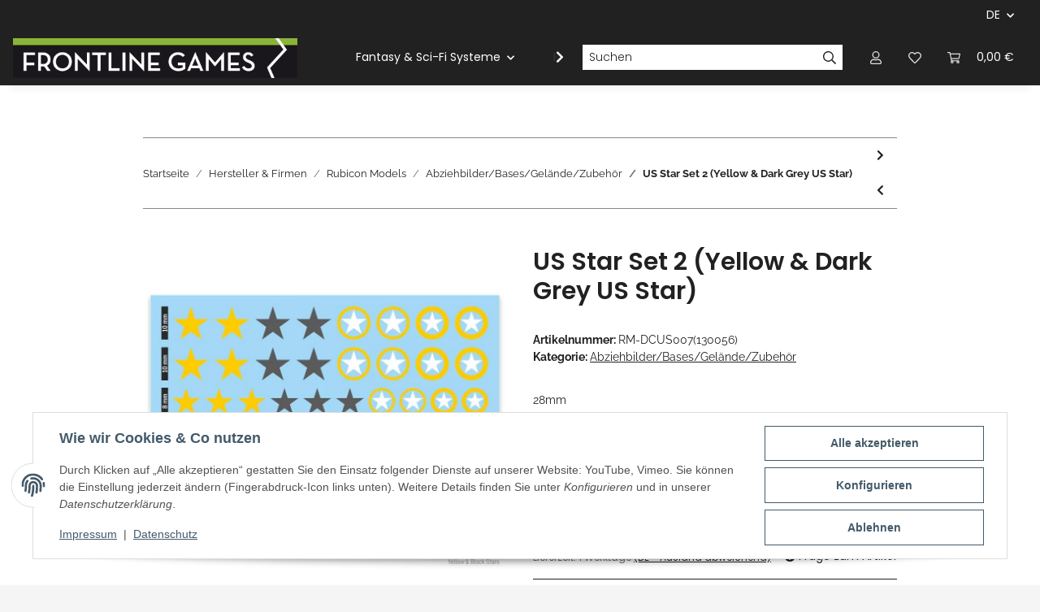

--- FILE ---
content_type: text/html; charset=utf-8
request_url: https://www.frontlinegames.de/US-Star-Set-2-Yellow-Dark-Grey-US-Star
body_size: 66144
content:
<!DOCTYPE html>
<html lang="de" itemscope itemtype="https://schema.org/ItemPage">
    
    <head>
        
            <meta http-equiv="content-type" content="text/html; charset=utf-8">
            <meta name="description" itemprop="description" content="US Star Set 2 (Yellow &amp; Dark Grey US Star) (130056) 28mm Rubicon Models">
                            <meta name="keywords" itemprop="keywords" content="Set, 2, Yellow, Dark, Grey, US, Star">
                        <meta name="viewport" content="width=device-width, initial-scale=1.0">
            <meta http-equiv="X-UA-Compatible" content="IE=edge">
                        <meta name="robots" content="index, follow">

            <meta itemprop="url" content="https://www.frontlinegames.de/US-Star-Set-2-Yellow-Dark-Grey-US-Star">
            <meta property="og:type" content="website">
            <meta property="og:site_name" content="US Star Set 2 (Yellow &amp; Dark Grey US Star), 4,06 €">
            <meta property="og:title" content="US Star Set 2 (Yellow &amp; Dark Grey US Star), 4,06 €">
            <meta property="og:description" content="US Star Set 2 (Yellow &amp; Dark Grey US Star) (130056) 28mm Rubicon Models">
            <meta property="og:url" content="https://www.frontlinegames.de/US-Star-Set-2-Yellow-Dark-Grey-US-Star">

                                    
                            <meta itemprop="image" content="https://www.frontlinegames.de/media/image/product/17704/lg/us-star-set-2-yellow-dark-grey-us-star.jpg">
                <meta property="og:image" content="https://www.frontlinegames.de/media/image/product/17704/lg/us-star-set-2-yellow-dark-grey-us-star.jpg">
                <meta property="og:image:width" content="906">
                <meta property="og:image:height" content="709">
                    

        <title itemprop="name">US Star Set 2 (Yellow &amp; Dark Grey US Star), 4,06 €</title>

                    <link rel="canonical" href="https://www.frontlinegames.de/US-Star-Set-2-Yellow-Dark-Grey-US-Star">
        
        

        
            <link rel="icon" href="https://www.frontlinegames.de/favicon.ico" sizes="48x48">
            <link rel="icon" href="https://www.frontlinegames.de/favicon.svg" sizes="any" type="image/svg+xml">
            <link rel="apple-touch-icon" href="https://www.frontlinegames.de/apple-touch-icon.png">
            <link rel="manifest" href="https://www.frontlinegames.de/site.webmanifest">
            <meta name="msapplication-TileColor" content="#1C1D2C">
            <meta name="msapplication-TileImage" content="https://www.frontlinegames.de/mstile-144x144.png">
        
        
            <meta name="theme-color" content="#1C1D2C">
        

        
                                                    
                <style id="criticalCSS">
                    
                        :root{--blue: #007bff;--indigo: #6610f2;--purple: #6f42c1;--pink: #e83e8c;--red: #dc3545;--orange: #fd7e14;--yellow: #ffc107;--green: #28a745;--teal: #20c997;--cyan: #17a2b8;--white: #ffffff;--gray: #707070;--gray-dark: #343a40;--primary: #EFC03D;--secondary: #212121;--success: #1C871E;--info: #525252;--warning: #f39932;--danger: #b90000;--light: #f5f5f5;--dark: #212121;--gray: #707070;--gray-light: #f5f5f5;--gray-medium: #888888;--gray-dark: #f5f5f5;--gray-darker: #212121;--breakpoint-xs: 0;--breakpoint-sm: 576px;--breakpoint-md: 768px;--breakpoint-lg: 992px;--breakpoint-xl: 1300px;--font-family-sans-serif: "Raleway", sans-serif;--font-family-monospace: SFMono-Regular, Menlo, Monaco, Consolas, "Liberation Mono", "Courier New", monospace}*,*::before,*::after{box-sizing:border-box}html{font-family:sans-serif;line-height:1.15;-webkit-text-size-adjust:100%;-webkit-tap-highlight-color:rgba(0, 0, 0, 0)}article,aside,figcaption,figure,footer,header,hgroup,main,nav,section{display:block}body{margin:0;font-family:"Raleway", sans-serif;font-size:0.875rem;font-weight:400;line-height:1.5;color:#212121;text-align:left;background-color:#f5f5f5}[tabindex="-1"]:focus:not(:focus-visible){outline:0 !important}hr{box-sizing:content-box;height:0;overflow:visible}h1,h2,h3,h4,h5,h6{margin-top:0;margin-bottom:1rem}p{margin-top:0;margin-bottom:1rem}abbr[title],abbr[data-original-title]{text-decoration:underline;text-decoration:underline dotted;cursor:help;border-bottom:0;text-decoration-skip-ink:none}address{margin-bottom:1rem;font-style:normal;line-height:inherit}ol,ul,dl{margin-top:0;margin-bottom:1rem}ol ol,ul ul,ol ul,ul ol{margin-bottom:0}dt{font-weight:700}dd{margin-bottom:0.5rem;margin-left:0}blockquote{margin:0 0 1rem}b,strong{font-weight:bolder}small{font-size:80%}sub,sup{position:relative;font-size:75%;line-height:0;vertical-align:baseline}sub{bottom:-0.25em}sup{top:-0.5em}a{color:#212121;text-decoration:underline;background-color:transparent}a:hover{color:#EFC03D;text-decoration:none}a:not([href]):not([class]){color:inherit;text-decoration:none}a:not([href]):not([class]):hover{color:inherit;text-decoration:none}pre,code,kbd,samp{font-family:SFMono-Regular, Menlo, Monaco, Consolas, "Liberation Mono", "Courier New", monospace;font-size:1em}pre{margin-top:0;margin-bottom:1rem;overflow:auto;-ms-overflow-style:scrollbar}figure{margin:0 0 1rem}img{vertical-align:middle;border-style:none}svg{overflow:hidden;vertical-align:middle}table{border-collapse:collapse}caption{padding-top:0.75rem;padding-bottom:0.75rem;color:#707070;text-align:left;caption-side:bottom}th{text-align:inherit;text-align:-webkit-match-parent}label{display:inline-block;margin-bottom:0.5rem}button{border-radius:0}button:focus:not(:focus-visible){outline:0}input,button,select,optgroup,textarea{margin:0;font-family:inherit;font-size:inherit;line-height:inherit}button,input{overflow:visible}button,select{text-transform:none}[role="button"]{cursor:pointer}select{word-wrap:normal}button,[type="button"],[type="reset"],[type="submit"]{-webkit-appearance:button}button:not(:disabled),[type="button"]:not(:disabled),[type="reset"]:not(:disabled),[type="submit"]:not(:disabled){cursor:pointer}button::-moz-focus-inner,[type="button"]::-moz-focus-inner,[type="reset"]::-moz-focus-inner,[type="submit"]::-moz-focus-inner{padding:0;border-style:none}input[type="radio"],input[type="checkbox"]{box-sizing:border-box;padding:0}textarea{overflow:auto;resize:vertical}fieldset{min-width:0;padding:0;margin:0;border:0}legend{display:block;width:100%;max-width:100%;padding:0;margin-bottom:0.5rem;font-size:1.5rem;line-height:inherit;color:inherit;white-space:normal}progress{vertical-align:baseline}[type="number"]::-webkit-inner-spin-button,[type="number"]::-webkit-outer-spin-button{height:auto}[type="search"]{outline-offset:-2px;-webkit-appearance:none}[type="search"]::-webkit-search-decoration{-webkit-appearance:none}::-webkit-file-upload-button{font:inherit;-webkit-appearance:button}output{display:inline-block}summary{display:list-item;cursor:pointer}template{display:none}[hidden]{display:none !important}.img-fluid{max-width:100%;height:auto}.img-thumbnail{padding:0.25rem;background-color:#f5f5f5;border:1px solid #dee2e6;box-shadow:0 1px 2px rgba(0, 0, 0, 0.075);max-width:100%;height:auto}.figure{display:inline-block}.figure-img{margin-bottom:0.5rem;line-height:1}.figure-caption{font-size:90%;color:#707070}code{font-size:87.5%;color:#e83e8c;word-wrap:break-word}a>code{color:inherit}kbd{padding:0.2rem 0.4rem;font-size:87.5%;color:#ffffff;background-color:#212529;box-shadow:inset 0 -0.1rem 0 rgba(0, 0, 0, 0.25)}kbd kbd{padding:0;font-size:100%;font-weight:700;box-shadow:none}pre{display:block;font-size:87.5%;color:#212529}pre code{font-size:inherit;color:inherit;word-break:normal}.pre-scrollable{max-height:340px;overflow-y:scroll}.container,.container-fluid,.container-sm,.container-md,.container-lg,.container-xl{width:100%;padding-right:1rem;padding-left:1rem;margin-right:auto;margin-left:auto}@media (min-width:576px){.container,.container-sm{max-width:97vw}}@media (min-width:768px){.container,.container-sm,.container-md{max-width:720px}}@media (min-width:992px){.container,.container-sm,.container-md,.container-lg{max-width:960px}}@media (min-width:1300px){.container,.container-sm,.container-md,.container-lg,.container-xl{max-width:1250px}}.row{display:flex;flex-wrap:wrap;margin-right:-1rem;margin-left:-1rem}.no-gutters{margin-right:0;margin-left:0}.no-gutters>.col,.no-gutters>[class*="col-"]{padding-right:0;padding-left:0}.col-1,.col-2,.col-3,.col-4,.col-5,.col-6,.col-7,.col-8,.col-9,.col-10,.col-11,.col-12,.col,.col-auto,.col-sm-1,.col-sm-2,.col-sm-3,.col-sm-4,.col-sm-5,.col-sm-6,.col-sm-7,.col-sm-8,.col-sm-9,.col-sm-10,.col-sm-11,.col-sm-12,.col-sm,.col-sm-auto,.col-md-1,.col-md-2,.col-md-3,.col-md-4,.col-md-5,.col-md-6,.col-md-7,.col-md-8,.col-md-9,.col-md-10,.col-md-11,.col-md-12,.col-md,.col-md-auto,.col-lg-1,.col-lg-2,.col-lg-3,.col-lg-4,.col-lg-5,.col-lg-6,.col-lg-7,.col-lg-8,.col-lg-9,.col-lg-10,.col-lg-11,.col-lg-12,.col-lg,.col-lg-auto,.col-xl-1,.col-xl-2,.col-xl-3,.col-xl-4,.col-xl-5,.col-xl-6,.col-xl-7,.col-xl-8,.col-xl-9,.col-xl-10,.col-xl-11,.col-xl-12,.col-xl,.col-xl-auto{position:relative;width:100%;padding-right:1rem;padding-left:1rem}.col{flex-basis:0;flex-grow:1;max-width:100%}.row-cols-1>*{flex:0 0 100%;max-width:100%}.row-cols-2>*{flex:0 0 50%;max-width:50%}.row-cols-3>*{flex:0 0 33.3333333333%;max-width:33.3333333333%}.row-cols-4>*{flex:0 0 25%;max-width:25%}.row-cols-5>*{flex:0 0 20%;max-width:20%}.row-cols-6>*{flex:0 0 16.6666666667%;max-width:16.6666666667%}.col-auto{flex:0 0 auto;width:auto;max-width:100%}.col-1{flex:0 0 8.33333333%;max-width:8.33333333%}.col-2{flex:0 0 16.66666667%;max-width:16.66666667%}.col-3{flex:0 0 25%;max-width:25%}.col-4{flex:0 0 33.33333333%;max-width:33.33333333%}.col-5{flex:0 0 41.66666667%;max-width:41.66666667%}.col-6{flex:0 0 50%;max-width:50%}.col-7{flex:0 0 58.33333333%;max-width:58.33333333%}.col-8{flex:0 0 66.66666667%;max-width:66.66666667%}.col-9{flex:0 0 75%;max-width:75%}.col-10{flex:0 0 83.33333333%;max-width:83.33333333%}.col-11{flex:0 0 91.66666667%;max-width:91.66666667%}.col-12{flex:0 0 100%;max-width:100%}.order-first{order:-1}.order-last{order:13}.order-0{order:0}.order-1{order:1}.order-2{order:2}.order-3{order:3}.order-4{order:4}.order-5{order:5}.order-6{order:6}.order-7{order:7}.order-8{order:8}.order-9{order:9}.order-10{order:10}.order-11{order:11}.order-12{order:12}.offset-1{margin-left:8.33333333%}.offset-2{margin-left:16.66666667%}.offset-3{margin-left:25%}.offset-4{margin-left:33.33333333%}.offset-5{margin-left:41.66666667%}.offset-6{margin-left:50%}.offset-7{margin-left:58.33333333%}.offset-8{margin-left:66.66666667%}.offset-9{margin-left:75%}.offset-10{margin-left:83.33333333%}.offset-11{margin-left:91.66666667%}@media (min-width:576px){.col-sm{flex-basis:0;flex-grow:1;max-width:100%}.row-cols-sm-1>*{flex:0 0 100%;max-width:100%}.row-cols-sm-2>*{flex:0 0 50%;max-width:50%}.row-cols-sm-3>*{flex:0 0 33.3333333333%;max-width:33.3333333333%}.row-cols-sm-4>*{flex:0 0 25%;max-width:25%}.row-cols-sm-5>*{flex:0 0 20%;max-width:20%}.row-cols-sm-6>*{flex:0 0 16.6666666667%;max-width:16.6666666667%}.col-sm-auto{flex:0 0 auto;width:auto;max-width:100%}.col-sm-1{flex:0 0 8.33333333%;max-width:8.33333333%}.col-sm-2{flex:0 0 16.66666667%;max-width:16.66666667%}.col-sm-3{flex:0 0 25%;max-width:25%}.col-sm-4{flex:0 0 33.33333333%;max-width:33.33333333%}.col-sm-5{flex:0 0 41.66666667%;max-width:41.66666667%}.col-sm-6{flex:0 0 50%;max-width:50%}.col-sm-7{flex:0 0 58.33333333%;max-width:58.33333333%}.col-sm-8{flex:0 0 66.66666667%;max-width:66.66666667%}.col-sm-9{flex:0 0 75%;max-width:75%}.col-sm-10{flex:0 0 83.33333333%;max-width:83.33333333%}.col-sm-11{flex:0 0 91.66666667%;max-width:91.66666667%}.col-sm-12{flex:0 0 100%;max-width:100%}.order-sm-first{order:-1}.order-sm-last{order:13}.order-sm-0{order:0}.order-sm-1{order:1}.order-sm-2{order:2}.order-sm-3{order:3}.order-sm-4{order:4}.order-sm-5{order:5}.order-sm-6{order:6}.order-sm-7{order:7}.order-sm-8{order:8}.order-sm-9{order:9}.order-sm-10{order:10}.order-sm-11{order:11}.order-sm-12{order:12}.offset-sm-0{margin-left:0}.offset-sm-1{margin-left:8.33333333%}.offset-sm-2{margin-left:16.66666667%}.offset-sm-3{margin-left:25%}.offset-sm-4{margin-left:33.33333333%}.offset-sm-5{margin-left:41.66666667%}.offset-sm-6{margin-left:50%}.offset-sm-7{margin-left:58.33333333%}.offset-sm-8{margin-left:66.66666667%}.offset-sm-9{margin-left:75%}.offset-sm-10{margin-left:83.33333333%}.offset-sm-11{margin-left:91.66666667%}}@media (min-width:768px){.col-md{flex-basis:0;flex-grow:1;max-width:100%}.row-cols-md-1>*{flex:0 0 100%;max-width:100%}.row-cols-md-2>*{flex:0 0 50%;max-width:50%}.row-cols-md-3>*{flex:0 0 33.3333333333%;max-width:33.3333333333%}.row-cols-md-4>*{flex:0 0 25%;max-width:25%}.row-cols-md-5>*{flex:0 0 20%;max-width:20%}.row-cols-md-6>*{flex:0 0 16.6666666667%;max-width:16.6666666667%}.col-md-auto{flex:0 0 auto;width:auto;max-width:100%}.col-md-1{flex:0 0 8.33333333%;max-width:8.33333333%}.col-md-2{flex:0 0 16.66666667%;max-width:16.66666667%}.col-md-3{flex:0 0 25%;max-width:25%}.col-md-4{flex:0 0 33.33333333%;max-width:33.33333333%}.col-md-5{flex:0 0 41.66666667%;max-width:41.66666667%}.col-md-6{flex:0 0 50%;max-width:50%}.col-md-7{flex:0 0 58.33333333%;max-width:58.33333333%}.col-md-8{flex:0 0 66.66666667%;max-width:66.66666667%}.col-md-9{flex:0 0 75%;max-width:75%}.col-md-10{flex:0 0 83.33333333%;max-width:83.33333333%}.col-md-11{flex:0 0 91.66666667%;max-width:91.66666667%}.col-md-12{flex:0 0 100%;max-width:100%}.order-md-first{order:-1}.order-md-last{order:13}.order-md-0{order:0}.order-md-1{order:1}.order-md-2{order:2}.order-md-3{order:3}.order-md-4{order:4}.order-md-5{order:5}.order-md-6{order:6}.order-md-7{order:7}.order-md-8{order:8}.order-md-9{order:9}.order-md-10{order:10}.order-md-11{order:11}.order-md-12{order:12}.offset-md-0{margin-left:0}.offset-md-1{margin-left:8.33333333%}.offset-md-2{margin-left:16.66666667%}.offset-md-3{margin-left:25%}.offset-md-4{margin-left:33.33333333%}.offset-md-5{margin-left:41.66666667%}.offset-md-6{margin-left:50%}.offset-md-7{margin-left:58.33333333%}.offset-md-8{margin-left:66.66666667%}.offset-md-9{margin-left:75%}.offset-md-10{margin-left:83.33333333%}.offset-md-11{margin-left:91.66666667%}}@media (min-width:992px){.col-lg{flex-basis:0;flex-grow:1;max-width:100%}.row-cols-lg-1>*{flex:0 0 100%;max-width:100%}.row-cols-lg-2>*{flex:0 0 50%;max-width:50%}.row-cols-lg-3>*{flex:0 0 33.3333333333%;max-width:33.3333333333%}.row-cols-lg-4>*{flex:0 0 25%;max-width:25%}.row-cols-lg-5>*{flex:0 0 20%;max-width:20%}.row-cols-lg-6>*{flex:0 0 16.6666666667%;max-width:16.6666666667%}.col-lg-auto{flex:0 0 auto;width:auto;max-width:100%}.col-lg-1{flex:0 0 8.33333333%;max-width:8.33333333%}.col-lg-2{flex:0 0 16.66666667%;max-width:16.66666667%}.col-lg-3{flex:0 0 25%;max-width:25%}.col-lg-4{flex:0 0 33.33333333%;max-width:33.33333333%}.col-lg-5{flex:0 0 41.66666667%;max-width:41.66666667%}.col-lg-6{flex:0 0 50%;max-width:50%}.col-lg-7{flex:0 0 58.33333333%;max-width:58.33333333%}.col-lg-8{flex:0 0 66.66666667%;max-width:66.66666667%}.col-lg-9{flex:0 0 75%;max-width:75%}.col-lg-10{flex:0 0 83.33333333%;max-width:83.33333333%}.col-lg-11{flex:0 0 91.66666667%;max-width:91.66666667%}.col-lg-12{flex:0 0 100%;max-width:100%}.order-lg-first{order:-1}.order-lg-last{order:13}.order-lg-0{order:0}.order-lg-1{order:1}.order-lg-2{order:2}.order-lg-3{order:3}.order-lg-4{order:4}.order-lg-5{order:5}.order-lg-6{order:6}.order-lg-7{order:7}.order-lg-8{order:8}.order-lg-9{order:9}.order-lg-10{order:10}.order-lg-11{order:11}.order-lg-12{order:12}.offset-lg-0{margin-left:0}.offset-lg-1{margin-left:8.33333333%}.offset-lg-2{margin-left:16.66666667%}.offset-lg-3{margin-left:25%}.offset-lg-4{margin-left:33.33333333%}.offset-lg-5{margin-left:41.66666667%}.offset-lg-6{margin-left:50%}.offset-lg-7{margin-left:58.33333333%}.offset-lg-8{margin-left:66.66666667%}.offset-lg-9{margin-left:75%}.offset-lg-10{margin-left:83.33333333%}.offset-lg-11{margin-left:91.66666667%}}@media (min-width:1300px){.col-xl{flex-basis:0;flex-grow:1;max-width:100%}.row-cols-xl-1>*{flex:0 0 100%;max-width:100%}.row-cols-xl-2>*{flex:0 0 50%;max-width:50%}.row-cols-xl-3>*{flex:0 0 33.3333333333%;max-width:33.3333333333%}.row-cols-xl-4>*{flex:0 0 25%;max-width:25%}.row-cols-xl-5>*{flex:0 0 20%;max-width:20%}.row-cols-xl-6>*{flex:0 0 16.6666666667%;max-width:16.6666666667%}.col-xl-auto{flex:0 0 auto;width:auto;max-width:100%}.col-xl-1{flex:0 0 8.33333333%;max-width:8.33333333%}.col-xl-2{flex:0 0 16.66666667%;max-width:16.66666667%}.col-xl-3{flex:0 0 25%;max-width:25%}.col-xl-4{flex:0 0 33.33333333%;max-width:33.33333333%}.col-xl-5{flex:0 0 41.66666667%;max-width:41.66666667%}.col-xl-6{flex:0 0 50%;max-width:50%}.col-xl-7{flex:0 0 58.33333333%;max-width:58.33333333%}.col-xl-8{flex:0 0 66.66666667%;max-width:66.66666667%}.col-xl-9{flex:0 0 75%;max-width:75%}.col-xl-10{flex:0 0 83.33333333%;max-width:83.33333333%}.col-xl-11{flex:0 0 91.66666667%;max-width:91.66666667%}.col-xl-12{flex:0 0 100%;max-width:100%}.order-xl-first{order:-1}.order-xl-last{order:13}.order-xl-0{order:0}.order-xl-1{order:1}.order-xl-2{order:2}.order-xl-3{order:3}.order-xl-4{order:4}.order-xl-5{order:5}.order-xl-6{order:6}.order-xl-7{order:7}.order-xl-8{order:8}.order-xl-9{order:9}.order-xl-10{order:10}.order-xl-11{order:11}.order-xl-12{order:12}.offset-xl-0{margin-left:0}.offset-xl-1{margin-left:8.33333333%}.offset-xl-2{margin-left:16.66666667%}.offset-xl-3{margin-left:25%}.offset-xl-4{margin-left:33.33333333%}.offset-xl-5{margin-left:41.66666667%}.offset-xl-6{margin-left:50%}.offset-xl-7{margin-left:58.33333333%}.offset-xl-8{margin-left:66.66666667%}.offset-xl-9{margin-left:75%}.offset-xl-10{margin-left:83.33333333%}.offset-xl-11{margin-left:91.66666667%}}.nav{display:flex;flex-wrap:wrap;padding-left:0;margin-bottom:0;list-style:none}.nav-link{display:block;padding:0.5rem 1rem;text-decoration:none}.nav-link:hover,.nav-link:focus{text-decoration:none}.nav-link.disabled{color:#707070;pointer-events:none;cursor:default}.nav-tabs{border-bottom:1px solid #dee2e6}.nav-tabs .nav-link{margin-bottom:-1px;background-color:transparent;border:1px solid transparent}.nav-tabs .nav-link:hover,.nav-tabs .nav-link:focus{isolation:isolate;border-color:transparent}.nav-tabs .nav-link.disabled{color:#707070;background-color:transparent;border-color:transparent}.nav-tabs .nav-link.active,.nav-tabs .nav-item.show .nav-link{color:#212121;background-color:transparent;border-color:#212121}.nav-tabs .dropdown-menu{margin-top:-1px}.nav-pills .nav-link{background:none;border:0}.nav-pills .nav-link.active,.nav-pills .show>.nav-link{color:#ffffff;background-color:#EFC03D}.nav-fill>.nav-link,.nav-fill .nav-item{flex:1 1 auto;text-align:center}.nav-justified>.nav-link,.nav-justified .nav-item{flex-basis:0;flex-grow:1;text-align:center}.tab-content>.tab-pane{display:none}.tab-content>.active{display:block}.navbar{position:relative;display:flex;flex-wrap:wrap;align-items:center;justify-content:space-between;padding:0.4rem 1rem}.navbar .container,.navbar .container-fluid,.navbar .container-sm,.navbar .container-md,.navbar .container-lg,.navbar .container-xl,.navbar>.container-sm,.navbar>.container-md,.navbar>.container-lg,.navbar>.container-xl{display:flex;flex-wrap:wrap;align-items:center;justify-content:space-between}.navbar-brand{display:inline-block;padding-top:0.40625rem;padding-bottom:0.40625rem;margin-right:1rem;font-size:1rem;line-height:inherit;white-space:nowrap}.navbar-brand:hover,.navbar-brand:focus{text-decoration:none}.navbar-nav{display:flex;flex-direction:column;padding-left:0;margin-bottom:0;list-style:none}.navbar-nav .nav-link{padding-right:0;padding-left:0}.navbar-nav .dropdown-menu{position:static;float:none}.navbar-text{display:inline-block;padding-top:0.5rem;padding-bottom:0.5rem}.navbar-collapse{flex-basis:100%;flex-grow:1;align-items:center}.navbar-toggler{padding:0.25rem 0.75rem;font-size:1rem;line-height:1;background-color:transparent;border:1px solid transparent}.navbar-toggler:hover,.navbar-toggler:focus{text-decoration:none}.navbar-toggler-icon{display:inline-block;width:1.5em;height:1.5em;vertical-align:middle;content:"";background:50% / 100% 100% no-repeat}.navbar-nav-scroll{max-height:75vh;overflow-y:auto}@media (max-width:575.98px){.navbar-expand-sm>.container,.navbar-expand-sm>.container-fluid,.navbar-expand-sm>.container-sm,.navbar-expand-sm>.container-md,.navbar-expand-sm>.container-lg,.navbar-expand-sm>.container-xl{padding-right:0;padding-left:0}}@media (min-width:576px){.navbar-expand-sm{flex-flow:row nowrap;justify-content:flex-start}.navbar-expand-sm .navbar-nav{flex-direction:row}.navbar-expand-sm .navbar-nav .dropdown-menu{position:absolute}.navbar-expand-sm .navbar-nav .nav-link{padding-right:1.5rem;padding-left:1.5rem}.navbar-expand-sm>.container,.navbar-expand-sm>.container-fluid,.navbar-expand-sm>.container-sm,.navbar-expand-sm>.container-md,.navbar-expand-sm>.container-lg,.navbar-expand-sm>.container-xl{flex-wrap:nowrap}.navbar-expand-sm .navbar-nav-scroll{overflow:visible}.navbar-expand-sm .navbar-collapse{display:flex !important;flex-basis:auto}.navbar-expand-sm .navbar-toggler{display:none}}@media (max-width:767.98px){.navbar-expand-md>.container,.navbar-expand-md>.container-fluid,.navbar-expand-md>.container-sm,.navbar-expand-md>.container-md,.navbar-expand-md>.container-lg,.navbar-expand-md>.container-xl{padding-right:0;padding-left:0}}@media (min-width:768px){.navbar-expand-md{flex-flow:row nowrap;justify-content:flex-start}.navbar-expand-md .navbar-nav{flex-direction:row}.navbar-expand-md .navbar-nav .dropdown-menu{position:absolute}.navbar-expand-md .navbar-nav .nav-link{padding-right:1.5rem;padding-left:1.5rem}.navbar-expand-md>.container,.navbar-expand-md>.container-fluid,.navbar-expand-md>.container-sm,.navbar-expand-md>.container-md,.navbar-expand-md>.container-lg,.navbar-expand-md>.container-xl{flex-wrap:nowrap}.navbar-expand-md .navbar-nav-scroll{overflow:visible}.navbar-expand-md .navbar-collapse{display:flex !important;flex-basis:auto}.navbar-expand-md .navbar-toggler{display:none}}@media (max-width:991.98px){.navbar-expand-lg>.container,.navbar-expand-lg>.container-fluid,.navbar-expand-lg>.container-sm,.navbar-expand-lg>.container-md,.navbar-expand-lg>.container-lg,.navbar-expand-lg>.container-xl{padding-right:0;padding-left:0}}@media (min-width:992px){.navbar-expand-lg{flex-flow:row nowrap;justify-content:flex-start}.navbar-expand-lg .navbar-nav{flex-direction:row}.navbar-expand-lg .navbar-nav .dropdown-menu{position:absolute}.navbar-expand-lg .navbar-nav .nav-link{padding-right:1.5rem;padding-left:1.5rem}.navbar-expand-lg>.container,.navbar-expand-lg>.container-fluid,.navbar-expand-lg>.container-sm,.navbar-expand-lg>.container-md,.navbar-expand-lg>.container-lg,.navbar-expand-lg>.container-xl{flex-wrap:nowrap}.navbar-expand-lg .navbar-nav-scroll{overflow:visible}.navbar-expand-lg .navbar-collapse{display:flex !important;flex-basis:auto}.navbar-expand-lg .navbar-toggler{display:none}}@media (max-width:1299.98px){.navbar-expand-xl>.container,.navbar-expand-xl>.container-fluid,.navbar-expand-xl>.container-sm,.navbar-expand-xl>.container-md,.navbar-expand-xl>.container-lg,.navbar-expand-xl>.container-xl{padding-right:0;padding-left:0}}@media (min-width:1300px){.navbar-expand-xl{flex-flow:row nowrap;justify-content:flex-start}.navbar-expand-xl .navbar-nav{flex-direction:row}.navbar-expand-xl .navbar-nav .dropdown-menu{position:absolute}.navbar-expand-xl .navbar-nav .nav-link{padding-right:1.5rem;padding-left:1.5rem}.navbar-expand-xl>.container,.navbar-expand-xl>.container-fluid,.navbar-expand-xl>.container-sm,.navbar-expand-xl>.container-md,.navbar-expand-xl>.container-lg,.navbar-expand-xl>.container-xl{flex-wrap:nowrap}.navbar-expand-xl .navbar-nav-scroll{overflow:visible}.navbar-expand-xl .navbar-collapse{display:flex !important;flex-basis:auto}.navbar-expand-xl .navbar-toggler{display:none}}.navbar-expand{flex-flow:row nowrap;justify-content:flex-start}.navbar-expand>.container,.navbar-expand>.container-fluid,.navbar-expand>.container-sm,.navbar-expand>.container-md,.navbar-expand>.container-lg,.navbar-expand>.container-xl{padding-right:0;padding-left:0}.navbar-expand .navbar-nav{flex-direction:row}.navbar-expand .navbar-nav .dropdown-menu{position:absolute}.navbar-expand .navbar-nav .nav-link{padding-right:1.5rem;padding-left:1.5rem}.navbar-expand>.container,.navbar-expand>.container-fluid,.navbar-expand>.container-sm,.navbar-expand>.container-md,.navbar-expand>.container-lg,.navbar-expand>.container-xl{flex-wrap:nowrap}.navbar-expand .navbar-nav-scroll{overflow:visible}.navbar-expand .navbar-collapse{display:flex !important;flex-basis:auto}.navbar-expand .navbar-toggler{display:none}.navbar-light .navbar-brand{color:rgba(0, 0, 0, 0.9)}.navbar-light .navbar-brand:hover,.navbar-light .navbar-brand:focus{color:rgba(0, 0, 0, 0.9)}.navbar-light .navbar-nav .nav-link{color:#ffffff}.navbar-light .navbar-nav .nav-link:hover,.navbar-light .navbar-nav .nav-link:focus{color:#EFC03D}.navbar-light .navbar-nav .nav-link.disabled{color:rgba(0, 0, 0, 0.3)}.navbar-light .navbar-nav .show>.nav-link,.navbar-light .navbar-nav .active>.nav-link,.navbar-light .navbar-nav .nav-link.show,.navbar-light .navbar-nav .nav-link.active{color:rgba(0, 0, 0, 0.9)}.navbar-light .navbar-toggler{color:#ffffff;border-color:rgba(0, 0, 0, 0.1)}.navbar-light .navbar-toggler-icon{background-image:url("data:image/svg+xml,%3csvg xmlns='http://www.w3.org/2000/svg' width='30' height='30' viewBox='0 0 30 30'%3e%3cpath stroke='%23ffffff' stroke-linecap='round' stroke-miterlimit='10' stroke-width='2' d='M4 7h22M4 15h22M4 23h22'/%3e%3c/svg%3e")}.navbar-light .navbar-text{color:#ffffff}.navbar-light .navbar-text a{color:rgba(0, 0, 0, 0.9)}.navbar-light .navbar-text a:hover,.navbar-light .navbar-text a:focus{color:rgba(0, 0, 0, 0.9)}.navbar-dark .navbar-brand{color:#ffffff}.navbar-dark .navbar-brand:hover,.navbar-dark .navbar-brand:focus{color:#ffffff}.navbar-dark .navbar-nav .nav-link{color:rgba(255, 255, 255, 0.5)}.navbar-dark .navbar-nav .nav-link:hover,.navbar-dark .navbar-nav .nav-link:focus{color:rgba(255, 255, 255, 0.75)}.navbar-dark .navbar-nav .nav-link.disabled{color:rgba(255, 255, 255, 0.25)}.navbar-dark .navbar-nav .show>.nav-link,.navbar-dark .navbar-nav .active>.nav-link,.navbar-dark .navbar-nav .nav-link.show,.navbar-dark .navbar-nav .nav-link.active{color:#ffffff}.navbar-dark .navbar-toggler{color:rgba(255, 255, 255, 0.5);border-color:rgba(255, 255, 255, 0.1)}.navbar-dark .navbar-toggler-icon{background-image:url("data:image/svg+xml,%3csvg xmlns='http://www.w3.org/2000/svg' width='30' height='30' viewBox='0 0 30 30'%3e%3cpath stroke='rgba%28255, 255, 255, 0.5%29' stroke-linecap='round' stroke-miterlimit='10' stroke-width='2' d='M4 7h22M4 15h22M4 23h22'/%3e%3c/svg%3e")}.navbar-dark .navbar-text{color:rgba(255, 255, 255, 0.5)}.navbar-dark .navbar-text a{color:#ffffff}.navbar-dark .navbar-text a:hover,.navbar-dark .navbar-text a:focus{color:#ffffff}.pagination-sm .page-item.active .page-link::after,.pagination-sm .page-item.active .page-text::after{left:0.375rem;right:0.375rem}.pagination-lg .page-item.active .page-link::after,.pagination-lg .page-item.active .page-text::after{left:1.125rem;right:1.125rem}.page-item{position:relative}.page-item.active{font-weight:700}.page-item.active .page-link::after,.page-item.active .page-text::after{content:"";position:absolute;left:0.5625rem;bottom:0;right:0.5625rem;border-bottom:4px solid #EFC03D}@media (min-width:768px){.dropdown-item.page-item{background-color:transparent}}.page-link,.page-text{text-decoration:none}.pagination{margin-bottom:0;justify-content:space-between;align-items:center}@media (min-width:768px){.pagination{justify-content:normal}.pagination .dropdown>.btn{display:none}.pagination .dropdown-menu{position:static !important;transform:none !important;display:flex;margin:0;padding:0;border:0;min-width:auto}.pagination .dropdown-item{width:auto;display:inline-block;padding:0}.pagination .dropdown-item.active{background-color:transparent;color:#212121}.pagination .dropdown-item:hover{background-color:transparent}.pagination .pagination-site{display:none}}@media (max-width:767.98px){.pagination .dropdown-item{padding:0}.pagination .dropdown-item.active .page-link,.pagination .dropdown-item.active .page-text,.pagination .dropdown-item:active .page-link,.pagination .dropdown-item:active .page-text{color:#212121}}.productlist-page-nav{align-items:center}.productlist-page-nav .pagination{margin:0}.productlist-page-nav .displayoptions{margin-bottom:1rem}@media (min-width:768px){.productlist-page-nav .displayoptions{margin-bottom:0}}.productlist-page-nav .displayoptions .btn-group+.btn-group+.btn-group{margin-left:0.5rem}.productlist-page-nav .result-option-wrapper{margin-right:0.5rem}.productlist-page-nav .productlist-item-info{margin-bottom:0.5rem;margin-left:auto;margin-right:auto;display:flex}@media (min-width:768px){.productlist-page-nav .productlist-item-info{margin-right:0;margin-bottom:0}.productlist-page-nav .productlist-item-info.productlist-item-border{border-right:1px solid #212121;padding-right:1rem}}.productlist-page-nav.productlist-page-nav-header-m{margin-top:3rem}@media (min-width:768px){.productlist-page-nav.productlist-page-nav-header-m{margin-top:2rem}.productlist-page-nav.productlist-page-nav-header-m>.col{margin-top:1rem}}.productlist-page-nav-bottom{margin-bottom:2rem}.pagination-wrapper{margin-bottom:1rem;align-items:center;border-top:1px solid #f5f5f5;border-bottom:1px solid #f5f5f5;padding-top:0.5rem;padding-bottom:0.5rem}.pagination-wrapper .pagination-entries{font-weight:700;margin-bottom:1rem}@media (min-width:768px){.pagination-wrapper .pagination-entries{margin-bottom:0}}.pagination-wrapper .pagination-selects{margin-left:auto;margin-top:1rem}@media (min-width:768px){.pagination-wrapper .pagination-selects{margin-left:0;margin-top:0}}.pagination-wrapper .pagination-selects .pagination-selects-entries{margin-bottom:1rem}@media (min-width:768px){.pagination-wrapper .pagination-selects .pagination-selects-entries{margin-right:1rem;margin-bottom:0}}.pagination-no-wrapper{border:0;padding-top:0;padding-bottom:0}.topbar-wrapper{position:relative;z-index:1021;flex-direction:row-reverse}.sticky-header header{position:sticky;top:0}#jtl-nav-wrapper .form-control::placeholder,#jtl-nav-wrapper .form-control:focus::placeholder{color:#ffffff}#jtl-nav-wrapper .label-slide .form-group:not(.exclude-from-label-slide):not(.checkbox) label{background:#212121;color:#ffffff}header{box-shadow:0 1rem 0.5625rem -0.75rem rgba(0, 0, 0, 0.06);position:relative;z-index:1020}header .dropdown-menu{background-color:#212121;color:#ffffff}header .navbar-toggler{color:#ffffff}header .navbar-brand img{max-width:50vw;object-fit:contain}header .nav-right .dropdown-menu{margin-top:-0.03125rem;box-shadow:inset 0 1rem 0.5625rem -0.75rem rgba(0, 0, 0, 0.06)}@media (min-width:992px){header #mainNavigation{margin-right:1rem}}@media (max-width:991.98px){header .navbar-brand img{max-width:30vw}header .dropup,header .dropright,header .dropdown,header .dropleft,header .col,header [class*="col-"]{position:static}header .navbar-collapse{position:fixed;top:0;left:0;display:block;height:100vh !important;-webkit-overflow-scrolling:touch;max-width:16.875rem;transition:all 0.2s ease-in-out;z-index:1050;width:100%;background:#212121}header .navbar-collapse:not(.show){transform:translateX(-100%)}header .navbar-nav{transition:all 0.2s ease-in-out}header .navbar-nav .nav-item,header .navbar-nav .nav-link{margin-left:0;margin-right:0;padding-left:1rem;padding-right:1rem;padding-top:1rem;padding-bottom:1rem}header .navbar-nav .nav-link{margin-top:-1rem;margin-bottom:-1rem;margin-left:-1rem;margin-right:-1rem;display:flex;align-items:center;justify-content:space-between}header .navbar-nav .nav-link::after{content:'\f054' !important;font-family:"Font Awesome 5 Free" !important;font-weight:900;margin-left:0.5rem;margin-top:0;font-size:0.75em}header .navbar-nav .nav-item.dropdown>.nav-link>.product-count{display:none}header .navbar-nav .nav-item:not(.dropdown) .nav-link::after{display:none}header .navbar-nav .dropdown-menu{position:absolute;left:100%;top:0;box-shadow:none;width:100%;padding:0;margin:0}header .navbar-nav .dropdown-menu:not(.show){display:none}header .navbar-nav .dropdown-body{margin:0}header .navbar-nav .nav{flex-direction:column}header .nav-mobile-header{padding-left:1rem;padding-right:1rem}header .nav-mobile-header>.row{height:3.125rem}header .nav-mobile-header .nav-mobile-header-hr{margin-top:0;margin-bottom:0}header .nav-mobile-body{height:calc(100vh - 3.125rem);height:calc(var(--vh, 1vh) * 100 - 3.125rem);overflow-y:auto;position:relative}header .nav-scrollbar-inner{overflow:visible}header .nav-right{font-size:1rem}header .nav-right .dropdown-menu{width:100%}}@media (min-width:992px){header .navbar-collapse{height:4.3125rem}header .navbar-nav>.nav-item>.nav-link{position:relative;padding:1.5rem}header .navbar-nav>.nav-item>.nav-link::before{content:"";position:absolute;bottom:0;left:50%;transform:translateX(-50%);border-width:0 0 6px;border-color:#212121;border-style:solid;transition:width 0.4s;width:0}header .navbar-nav>.nav-item.active>.nav-link::before,header .navbar-nav>.nav-item:hover>.nav-link::before,header .navbar-nav>.nav-item.hover>.nav-link::before{width:100%}header .navbar-nav>.nav-item>.dropdown-menu{max-height:calc(100vh - 12.5rem);overflow:auto;margin-top:-0.03125rem;box-shadow:inset 0 1rem 0.5625rem -0.75rem rgba(0, 0, 0, 0.06)}header .navbar-nav>.nav-item.dropdown-full{position:static}header .navbar-nav>.nav-item.dropdown-full .dropdown-menu{width:100%}header .navbar-nav>.nav-item .product-count{display:none}header .navbar-nav>.nav-item .nav{flex-wrap:wrap}header .navbar-nav .nav .nav-link{padding:0}header .navbar-nav .nav .nav-link::after{display:none}header .navbar-nav .dropdown .nav-item{width:100%}header .nav-mobile-body{align-self:flex-start;width:100%}header .nav-scrollbar-inner{width:100%}header .nav-right .nav-link{padding-top:1.5rem;padding-bottom:1.5rem}header .submenu-headline::after{display:none}header .submenu-headline-toplevel{font-family:"Poppins", sans-serif;font-size:1rem;border-bottom:1px solid #212121;margin-bottom:1rem}header .subcategory-wrapper .categories-recursive-dropdown{display:block;position:static !important;box-shadow:none}header .subcategory-wrapper .categories-recursive-dropdown>.nav{flex-direction:column}header .subcategory-wrapper .categories-recursive-dropdown .categories-recursive-dropdown{margin-left:0.25rem}}header .submenu-headline-image{margin-bottom:1rem;display:none}@media (min-width:992px){header .submenu-headline-image{display:block}}header #burger-menu{margin-right:1rem}header .table,header .dropdown-item,header .btn-outline-primary{color:#ffffff}header .dropdown-item{background-color:transparent}header .dropdown-item:hover{background-color:#f5f5f5}header .btn-outline-primary:hover{color:#212121}@media (min-width:992px){.nav-item-lg-m{margin-top:1.5rem;margin-bottom:1.5rem}}.fixed-search{background-color:#212121;box-shadow:0 0.25rem 0.5rem rgba(0, 0, 0, 0.2);padding-top:0.5rem;padding-bottom:0.5rem}.fixed-search .form-control{background-color:#212121;color:#ffffff}.fixed-search .form-control::placeholder{color:#ffffff}.main-search .twitter-typeahead{display:flex;flex-grow:1}.form-clear{align-items:center;bottom:8px;color:#ffffff;cursor:pointer;display:flex;height:24px;justify-content:center;position:absolute;right:52px;width:24px;z-index:10}.account-icon-dropdown .account-icon-dropdown-pass{margin-bottom:2rem}.account-icon-dropdown .dropdown-footer{background-color:#f5f5f5}.account-icon-dropdown .dropdown-footer a{text-decoration:underline}.account-icon-dropdown .account-icon-dropdown-logout{padding-bottom:0.5rem}.cart-dropdown-shipping-notice{color:#707070}.is-checkout header,.is-checkout .navbar{height:2.8rem}@media (min-width:992px){.is-checkout header,.is-checkout .navbar{height:4.2625rem}}.is-checkout .search-form-wrapper-fixed,.is-checkout .fixed-search{display:none}@media (max-width:991.98px){.nav-icons{height:2.8rem}}.search-form-wrapper-fixed{padding-top:0.5rem;padding-bottom:0.5rem}.full-width-mega .main-search-wrapper .twitter-typeahead{flex:1}@media (min-width:992px){.full-width-mega .main-search-wrapper{display:block}}@media (max-width:991.98px){.full-width-mega.sticky-top .main-search-wrapper{padding-right:0;padding-left:0;flex:0 0 auto;width:auto;max-width:100%}.full-width-mega.sticky-top .main-search-wrapper+.col,.full-width-mega.sticky-top .main-search-wrapper a{padding-left:0}.full-width-mega.sticky-top .main-search-wrapper .nav-link{padding-right:0.7rem}.full-width-mega .secure-checkout-icon{flex:0 0 auto;width:auto;max-width:100%;margin-left:auto}.full-width-mega .toggler-logo-wrapper{position:initial;width:max-content}}.full-width-mega .nav-icons-wrapper{padding-left:0}.full-width-mega .nav-logo-wrapper{padding-right:0;margin-right:auto}@media (min-width:992px){.full-width-mega .navbar-expand-lg .nav-multiple-row .navbar-nav{flex-wrap:wrap}.full-width-mega #mainNavigation.nav-multiple-row{height:auto;margin-right:0}.full-width-mega .nav-multiple-row .nav-scrollbar-inner{padding-bottom:0}.full-width-mega .nav-multiple-row .nav-scrollbar-arrow{display:none}.full-width-mega .menu-search-position-center .main-search-wrapper{margin-right:auto}.full-width-mega .menu-search-position-left .main-search-wrapper{margin-right:auto}.full-width-mega .menu-search-position-left .nav-logo-wrapper{margin-right:initial}.full-width-mega .menu-center-center.menu-multiple-rows-multiple .nav-scrollbar-inner{justify-content:center}.full-width-mega .menu-center-space-between.menu-multiple-rows-multiple .nav-scrollbar-inner{justify-content:space-between}}@media (min-width:992px){header.full-width-mega .nav-right .dropdown-menu{box-shadow:0 0 7px #000000}header .nav-multiple-row .navbar-nav>.nav-item>.nav-link{padding:1rem 1.5rem}}.slick-slider{position:relative;display:block;box-sizing:border-box;-webkit-touch-callout:none;-webkit-user-select:none;-khtml-user-select:none;-moz-user-select:none;-ms-user-select:none;user-select:none;-ms-touch-action:pan-y;touch-action:pan-y;-webkit-tap-highlight-color:transparent}.slick-list{position:relative;overflow:hidden;display:block;margin:0;padding:0}.slick-list:focus{outline:none}.slick-list.dragging{cursor:pointer;cursor:hand}.slick-slider .slick-track,.slick-slider .slick-list{-webkit-transform:translate3d(0, 0, 0);-moz-transform:translate3d(0, 0, 0);-ms-transform:translate3d(0, 0, 0);-o-transform:translate3d(0, 0, 0);transform:translate3d(0, 0, 0)}.slick-track{position:relative;left:0;top:0;display:block;margin-left:auto;margin-right:auto}.slick-track:before,.slick-track:after{content:"";display:table}.slick-track:after{clear:both}.slick-loading .slick-track{visibility:hidden}.slick-slide{float:left;height:100%;min-height:1px;display:none}[dir="rtl"] .slick-slide{float:right}.slick-slide img{display:block}.slick-slide.slick-loading img{display:none}.slick-slide.dragging img{pointer-events:none}.slick-initialized .slick-slide{display:block}.slick-loading .slick-slide{visibility:hidden}.slick-vertical .slick-slide{display:block;height:auto;border:1px solid transparent}.slick-arrow.slick-hidden{display:none}:root{--vh: 1vh}.fa,.fas,.far,.fal{display:inline-block}h1,h2,h3,h4,h5,h6,.h1,.h2,.h3,.productlist-filter-headline,.sidepanel-left .box-normal .box-normal-link,.h4,.h5,.h6{margin-bottom:1rem;font-family:"Poppins", sans-serif;font-weight:400;line-height:1.2;color:#212121}h1,.h1{font-size:1.875rem}h2,.h2{font-size:1.875rem}h3,.h3,.productlist-filter-headline,.sidepanel-left .box-normal .box-normal-link{font-size:1rem}h4,.h4{font-size:0.875rem}h5,.h5{font-size:0.875rem}h6,.h6{font-size:0.875rem}.banner .img-fluid{width:100%}.label-slide .form-group:not(.exclude-from-label-slide):not(.checkbox) label{display:none}.modal{display:none}.carousel-thumbnails .slick-arrow{opacity:0}.slick-dots{flex:0 0 100%;display:flex;justify-content:center;align-items:center;font-size:0;line-height:0;padding:0;height:1rem;width:100%;margin:2rem 0 0}.slick-dots li{margin:0 0.25rem;list-style-type:none}.slick-dots li button{width:0.75rem;height:0.75rem;padding:0;border-radius:50%;border:0.125rem solid #888888;background-color:#888888;transition:all 0.2s ease-in-out}.slick-dots li.slick-active button{background-color:#212121;border-color:#212121}.consent-modal:not(.active){display:none}.consent-banner-icon{width:1em;height:1em}.mini>#consent-banner{display:none}html{overflow-y:scroll}.dropdown-menu{display:none}.dropdown-toggle::after{content:"";margin-left:0.5rem;display:inline-block}.list-unstyled,.list-icons{padding-left:0;list-style:none}.input-group{position:relative;display:flex;flex-wrap:wrap;align-items:stretch;width:100%}.input-group>.form-control{flex:1 1 auto;width:1%}#main-wrapper{background:#ffffff}.container-fluid-xl{max-width:103.125rem}.nav-dividers .nav-item{position:relative}.nav-dividers .nav-item:not(:last-child)::after{content:"";position:absolute;right:0;top:0.5rem;height:calc(100% - 1rem);border-right:0.0625rem solid currentColor}.nav-link{text-decoration:none}.nav-scrollbar{overflow:hidden;display:flex;align-items:center}.nav-scrollbar .nav,.nav-scrollbar .navbar-nav{flex-wrap:nowrap}.nav-scrollbar .nav-item{white-space:nowrap}.nav-scrollbar-inner{overflow-x:auto;padding-bottom:1.5rem;align-self:flex-start}#shop-nav{align-items:center;flex-shrink:0;margin-left:auto}@media (max-width:767.98px){#shop-nav .nav-link{padding-left:0.7rem;padding-right:0.7rem}}.has-left-sidebar .breadcrumb-container{padding-left:0;padding-right:0}.breadcrumb{display:flex;flex-wrap:wrap;padding:0.5rem 0;margin-bottom:0;list-style:none;background-color:transparent}.breadcrumb-item{display:none}@media (min-width:768px){.breadcrumb-item{display:flex}}.breadcrumb-item.active{font-weight:700}.breadcrumb-item.first{padding-left:0}.breadcrumb-item.first::before{display:none}.breadcrumb-item+.breadcrumb-item{padding-left:0.5rem}.breadcrumb-item+.breadcrumb-item::before{display:inline-block;padding-right:0.5rem;color:#707070;content:"/"}.breadcrumb-item.active{color:#212121;font-weight:700}.breadcrumb-item.first::before{display:none}.breadcrumb-arrow{display:flex}@media (min-width:768px){.breadcrumb-arrow{display:none}}.breadcrumb-arrow:first-child::before{content:'\f053' !important;font-family:"Font Awesome 5 Free" !important;font-weight:900;margin-right:6px}.breadcrumb-arrow:not(:first-child){padding-left:0}.breadcrumb-arrow:not(:first-child)::before{content:none}.breadcrumb-wrapper{margin-bottom:2rem}@media (min-width:992px){.breadcrumb-wrapper{border-style:solid;border-color:#888888;border-width:1px 0}}.breadcrumb{font-size:0.8125rem}.breadcrumb a{text-decoration:none}.breadcrumb-back{padding-right:1rem;margin-right:1rem;border-right:1px solid #888888}.hr-sect{display:flex;justify-content:center;flex-basis:100%;align-items:center;color:#212121;margin:8px 0;font-size:1.875rem;font-family:"Poppins", sans-serif}.hr-sect::before{margin:0 30px 0 0}.hr-sect::after{margin:0 0 0 30px}.hr-sect::before,.hr-sect::after{content:"";flex-grow:1;background:#212121;height:1px;font-size:0;line-height:0}.hr-sect a{text-decoration:none;border-bottom:0.375rem solid transparent;font-weight:700}@media (max-width:991.98px){.hr-sect{text-align:center;border-top:1px solid #212121;border-bottom:1px solid #212121;padding:15px 0;margin:15px 0}.hr-sect::before,.hr-sect::after{margin:0;flex-grow:unset}.hr-sect a{border-bottom:none;margin:auto}}.slick-slider-other.is-not-opc{margin-bottom:2rem}.slick-slider-other.is-not-opc .carousel{margin-bottom:1.5rem}.slick-slider-other .slick-slider-other-container{padding-left:0;padding-right:0}@media (min-width:768px){.slick-slider-other .slick-slider-other-container{padding-left:1rem;padding-right:1rem}}.slick-slider-other .hr-sect{margin-bottom:2rem}#header-top-bar{position:relative;z-index:1021;flex-direction:row-reverse}#header-top-bar,header{background-color:#212121;color:#ffffff}.img-aspect-ratio{width:100%;height:auto}header{box-shadow:0 1rem 0.5625rem -0.75rem rgba(0, 0, 0, 0.06);position:relative;z-index:1020}header .navbar{padding:0;position:static}@media (min-width:992px){header{padding-bottom:0}header .navbar-brand{margin-right:3rem}}header .navbar-brand{padding-top:0.4rem;padding-bottom:0.4rem}header .navbar-brand img{height:2rem;width:auto}header .nav-right .dropdown-menu{margin-top:-0.03125rem;box-shadow:inset 0 1rem 0.5625rem -0.75rem rgba(0, 0, 0, 0.06)}@media (min-width:992px){header .navbar-brand{padding-top:0.6rem;padding-bottom:0.6rem}header .navbar-brand img{height:3.0625rem}header .navbar-collapse{height:4.3125rem}header .navbar-nav>.nav-item>.nav-link{position:relative;padding:1.5rem}header .navbar-nav>.nav-item>.nav-link::before{content:"";position:absolute;bottom:0;left:50%;transform:translateX(-50%);border-width:0 0 6px;border-color:#212121;border-style:solid;transition:width 0.4s;width:0}header .navbar-nav>.nav-item.active>.nav-link::before,header .navbar-nav>.nav-item:hover>.nav-link::before,header .navbar-nav>.nav-item.hover>.nav-link::before{width:100%}header .navbar-nav>.nav-item .nav{flex-wrap:wrap}header .navbar-nav .nav .nav-link{padding:0}header .navbar-nav .nav .nav-link::after{display:none}header .navbar-nav .dropdown .nav-item{width:100%}header .nav-mobile-body{align-self:flex-start;width:100%}header .nav-scrollbar-inner{width:100%}header .nav-right .nav-link{padding-top:1.5rem;padding-bottom:1.5rem}}.btn{display:inline-block;font-weight:600;color:#212121;text-align:center;vertical-align:middle;user-select:none;background-color:transparent;border:1px solid transparent;padding:0.625rem 0.9375rem;font-size:0.875rem;line-height:1.5;border-radius:0}.btn.disabled,.btn:disabled{opacity:0.65;box-shadow:none}.btn:not(:disabled):not(.disabled):active,.btn:not(:disabled):not(.disabled).active{box-shadow:none}.form-control{display:block;width:100%;height:calc(1.5em + 1.25rem + 2px);padding:0.625rem 0.9375rem;font-size:0.875rem;font-weight:400;line-height:1.5;color:#212121;background-color:#ffffff;background-clip:padding-box;border:1px solid #212121;border-radius:0;box-shadow:inset 0 1px 1px rgba(0, 0, 0, 0.075);transition:border-color 0.15s ease-in-out, box-shadow 0.15s ease-in-out}@media (prefers-reduced-motion:reduce){.form-control{transition:none}}.square{display:flex;position:relative}.square::before{content:"";display:inline-block;padding-bottom:100%}#product-offer .product-info ul.info-essential{margin:2rem 0;padding-left:0;list-style:none}.price_wrapper{margin-bottom:1.5rem}.price_wrapper .price{display:inline-block}.price_wrapper .bulk-prices{margin-top:1rem}.price_wrapper .bulk-prices .bulk-price{margin-right:0.25rem}#product-offer .product-info{border:0}#product-offer .product-info .bordered-top-bottom{padding:1rem;border-top:1px solid #f5f5f5;border-bottom:1px solid #f5f5f5}#product-offer .product-info ul.info-essential{margin:2rem 0}#product-offer .product-info .shortdesc{margin-bottom:1rem}#product-offer .product-info .product-offer{margin-bottom:2rem}#product-offer .product-info .product-offer>.row{margin-bottom:1.5rem}#product-offer .product-info .stock-information{border-top:1px solid #212121;border-bottom:1px solid #212121;align-items:flex-end}#product-offer .product-info .stock-information.stock-information-p{padding-top:1rem;padding-bottom:1rem}@media (max-width:767.98px){#product-offer .product-info .stock-information{margin-top:1rem}}#product-offer .product-info .question-on-item{margin-left:auto}#product-offer .product-info .question-on-item .question{padding:0}.product-detail .product-actions{position:absolute;z-index:1;right:2rem;top:1rem;display:flex;justify-content:center;align-items:center}.product-detail .product-actions .btn{margin:0 0.25rem}#image_wrapper{margin-bottom:3rem}#image_wrapper #gallery{margin-bottom:2rem}#image_wrapper .product-detail-image-topbar{display:none}.product-detail .product-thumbnails-wrapper .product-thumbnails{display:none}.flex-row-reverse{flex-direction:row-reverse !important}.flex-column{flex-direction:column !important}.justify-content-start{justify-content:flex-start !important}.collapse:not(.show){display:none}.d-none{display:none !important}.d-block{display:block !important}.d-flex{display:flex !important}.d-inline-block{display:inline-block !important}@media (min-width:992px){.d-lg-none{display:none !important}.d-lg-block{display:block !important}.d-lg-flex{display:flex !important}}@media (min-width:768px){.d-md-none{display:none !important}.d-md-block{display:block !important}.d-md-flex{display:flex !important}.d-md-inline-block{display:inline-block !important}}@media (min-width:992px){.justify-content-lg-end{justify-content:flex-end !important}}.list-gallery{display:flex;flex-direction:column}.list-gallery .second-wrapper{position:absolute;top:0;left:0;width:100%;height:100%}.list-gallery img.second{opacity:0}.form-group{margin-bottom:1rem}.btn-outline-secondary{color:#212121;border-color:#212121}.btn-group{display:inline-flex}.productlist-filter-headline{padding-bottom:0.5rem;margin-bottom:1rem}hr{margin-top:1rem;margin-bottom:1rem;border:0;border-top:1px solid #212121}.badge-circle-1{background-color:#ffffff}#content{padding-bottom:3rem}#content-wrapper{margin-top:0}#content-wrapper.has-fluid{padding-top:1rem}#content-wrapper:not(.has-fluid){padding-top:2rem}@media (min-width:992px){#content-wrapper:not(.has-fluid){padding-top:4rem}}aside h4{margin-bottom:1rem}aside .card{border:none;box-shadow:none;background-color:transparent}aside .card .card-title{margin-bottom:0.5rem;font-size:1.875rem;font-weight:600}aside .card.card-default .card-heading{border-bottom:none;padding-left:0;padding-right:0}aside .card.card-default>.card-heading>.card-title{color:#212121;font-weight:600;border-bottom:1px solid #ebebeb;padding:10px 0}aside .card>.card-body{padding:0}aside .card>.card-body .card-title{font-weight:600}aside .nav-panel .nav{flex-wrap:initial}aside .nav-panel>.nav>.active>.nav-link{border-bottom:0.375rem solid #EFC03D;cursor:pointer}aside .nav-panel .active>.nav-link{font-weight:700}aside .nav-panel .nav-link[aria-expanded=true] i.fa-chevron-down{transform:rotate(180deg)}aside .nav-panel .nav-link,aside .nav-panel .nav-item{clear:left}aside .box .nav-link,aside .box .nav a,aside .box .dropdown-menu .dropdown-item{text-decoration:none;white-space:normal}aside .box .nav-link{padding-left:0;padding-right:0}aside .box .snippets-categories-nav-link-child{padding-left:0.5rem;padding-right:0.5rem}aside .box-monthlynews a .value{text-decoration:underline}aside .box-monthlynews a .value:hover{text-decoration:none}.box-categories .dropdown .collapse,.box-linkgroup .dropdown .collapse{background:#f5f5f5}.box-categories .nav-link{cursor:pointer}.box_login .register{text-decoration:underline}.box_login .register:hover{text-decoration:none}.box_login .register .fa{color:#EFC03D}.box_login .resetpw{text-decoration:underline}.box_login .resetpw:hover{text-decoration:none}.jqcloud-word.w0{color:#f5d98b;font-size:70%}.jqcloud-word.w1{color:#f4d47b;font-size:100%}.jqcloud-word.w2{color:#f3cf6c;font-size:130%}.jqcloud-word.w3{color:#f2ca5c;font-size:160%}.jqcloud-word.w4{color:#f0c54d;font-size:190%}.jqcloud-word.w5{color:#efc03d;font-size:220%}.jqcloud-word.w6{color:#dcb138;font-size:250%}.jqcloud-word.w7{color:#c9a133;font-size:280%}.jqcloud{line-height:normal;overflow:hidden;position:relative}.jqcloud-word a{color:inherit !important;font-size:inherit !important;text-decoration:none !important}.jqcloud-word a:hover{color:#EFC03D !important}.searchcloud{width:100%;height:200px}#footer-boxes .card{background:transparent;border:0}#footer-boxes .card a{text-decoration:none}@media (min-width:768px){.box-normal{margin-bottom:1.5rem}}.box-normal .box-normal-link{text-decoration:none;font-weight:700;margin-bottom:0.5rem}@media (min-width:768px){.box-normal .box-normal-link{display:none}}.box-filter-hr{margin-top:0.5rem;margin-bottom:0.5rem}.box-normal-hr{margin-top:1rem;margin-bottom:1rem;display:flex}@media (min-width:768px){.box-normal-hr{display:none}}.box-last-seen .box-last-seen-item{margin-bottom:1rem}.box-nav-item{margin-top:0.5rem}@media (min-width:768px){.box-nav-item{margin-top:0}}.box-login .box-login-resetpw{margin-bottom:0.5rem;padding-left:0;padding-right:0;display:block}.box-slider{margin-bottom:1.5rem}.box-link-wrapper{align-items:center;display:flex}.box-link-wrapper i.snippets-filter-item-icon-right{color:#707070}.box-link-wrapper .badge{margin-left:auto}.box-delete-button{text-align:right;white-space:nowrap}.box-delete-button .remove{float:right}.box-filter-price .box-filter-price-collapse{padding-bottom:1.5rem}.hr-no-top{margin-top:0;margin-bottom:1rem}.characteristic-collapse-btn-inner img{margin-right:0.25rem}#search{margin-right:1rem;display:none}@media (min-width:992px){#search{display:block}}.link-content{margin-bottom:1rem}#footer{margin-top:auto;padding:4rem 0 0;background-color:#ffffff;color:#212121}#copyright{background-color:#212121;color:#f5f5f5;margin-top:1rem}#copyright>div{padding-top:1rem;padding-bottom:1rem;font-size:0.75rem;text-align:center}.toggler-logo-wrapper{float:left}@media (max-width:991.98px){.toggler-logo-wrapper{position:absolute}.toggler-logo-wrapper .logo-wrapper{float:left}.toggler-logo-wrapper .burger-menu-wrapper{float:left;padding-top:1rem}}.navbar .container{display:block}.lazyload{opacity:0 !important}.label-slide label{color:#707070}#header-top-bar,header{font-family:"Poppins", sans-serif}#header-top-bar a,header a{text-decoration:none;color:#ffffff}#header-top-bar a:hover:not(.dropdown-item):not(.btn),header a:hover:not(.dropdown-item):not(.btn){color:#EFC03D}#header-top-bar .nav-mobile-heading,header .nav-mobile-heading{background-color:#212121}#header-top-bar .dropdown-menu.show a,header .dropdown-menu.show a{color:#212121}@media (max-width:991.98px){header{height:94px}}header #search,header .main-search{font-weight:300}header #search input::placeholder,header .main-search input::placeholder{color:#212121}header #search .form-control,header #search .form-control:focus,header .main-search .form-control,header .main-search .form-control:focus{height:2.1rem;padding:0.25rem 0.5rem}header #search .form-control::placeholder,header #search .form-control:focus::placeholder,header .main-search .form-control::placeholder,header .main-search .form-control:focus::placeholder{color:#212121}header #search .btn-secondary,header .main-search .btn-secondary{border-color:#ffffff;border-left-color:transparent;padding:0.25rem 0.5rem}@media (min-width:992px){header #search .btn-secondary,header .main-search .btn-secondary{background:#ffffff;border-color:#212121;border-left-color:transparent}}.breadcrumb-wrapper{align-items:center;margin-bottom:1.5rem}#search-header-mobile-top{background:#212121;color:#ffffff;border-color:#ffffff}.form-control{font-family:"Poppins", sans-serif}.pagination{margin:0;align-items:center}.productlist-page-nav,.productlist-page-nav-header-m{align-items:center}@media (min-width:768px){.productlist-page-nav .displayoptions{width:100%;text-align:right;padding-bottom:0.5rem;margin-bottom:0.5rem;border-bottom:1px solid #212121}}.btn-secondary{background-color:#212121;color:#ffffff}.productlist-filter-headline{border-bottom:1px solid #212121;font-weight:bold}.lazyloading{color:transparent;opacity:1;transition:opacity 300ms;width:40px;height:40px}.text-accent,.price.h1,.product-title.h2{font-family:"Poppins", sans-serif;font-weight:600}#footer{padding:0;display:flex;flex-direction:column}@media (min-width:576px){#footer>.container{max-width:103.125rem}}@media (min-width:768px){#footer>.container{max-width:103.125rem}}@media (min-width:992px){#footer>.container{max-width:103.125rem}}@media (min-width:1300px){#footer>.container{max-width:103.125rem}}#footer::before{content:"";margin:0 0 3rem 0;background:#212121;height:1px;width:80%;align-self:center}
                    
                    
                                                                            @media (min-width: 992px) {
                                header .navbar-brand img {
                                    height: 49px;
                                }
                                                                    nav.navbar {
                                        height: calc(49px + 1.2rem);
                                    }
                                                            }
                                            
                </style>
            
                                                            <link rel="preload" href="https://www.frontlinegames.de/templates/NOVA/themes/blackline/blackline.css?v=1.4.0" as="style" onload="this.onload=null;this.rel='stylesheet'">
                                    <link rel="preload" href="https://www.frontlinegames.de/templates/NOVA/themes/blackline/custom.css?v=1.4.0" as="style" onload="this.onload=null;this.rel='stylesheet'">
                                                                            <link rel="preload" href="https://www.frontlinegames.de/plugins/jtl_paypal_commerce/frontend/css/style.css?v=1.4.0" as="style" onload="this.onload=null;this.rel='stylesheet'">
                                    
                <noscript>
                                            <link rel="stylesheet" href="https://www.frontlinegames.de/templates/NOVA/themes/blackline/blackline.css?v=1.4.0">
                                            <link rel="stylesheet" href="https://www.frontlinegames.de/templates/NOVA/themes/blackline/custom.css?v=1.4.0">
                                                                                            <link href="https://www.frontlinegames.de/plugins/jtl_paypal_commerce/frontend/css/style.css?v=1.4.0" rel="stylesheet">
                                                            </noscript>
            
                                    <script>
                /*! loadCSS rel=preload polyfill. [c]2017 Filament Group, Inc. MIT License */
                (function (w) {
                    "use strict";
                    if (!w.loadCSS) {
                        w.loadCSS = function (){};
                    }
                    var rp = loadCSS.relpreload = {};
                    rp.support                  = (function () {
                        var ret;
                        try {
                            ret = w.document.createElement("link").relList.supports("preload");
                        } catch (e) {
                            ret = false;
                        }
                        return function () {
                            return ret;
                        };
                    })();
                    rp.bindMediaToggle          = function (link) {
                        var finalMedia = link.media || "all";

                        function enableStylesheet() {
                            if (link.addEventListener) {
                                link.removeEventListener("load", enableStylesheet);
                            } else if (link.attachEvent) {
                                link.detachEvent("onload", enableStylesheet);
                            }
                            link.setAttribute("onload", null);
                            link.media = finalMedia;
                        }

                        if (link.addEventListener) {
                            link.addEventListener("load", enableStylesheet);
                        } else if (link.attachEvent) {
                            link.attachEvent("onload", enableStylesheet);
                        }
                        setTimeout(function () {
                            link.rel   = "stylesheet";
                            link.media = "only x";
                        });
                        setTimeout(enableStylesheet, 3000);
                    };

                    rp.poly = function () {
                        if (rp.support()) {
                            return;
                        }
                        var links = w.document.getElementsByTagName("link");
                        for (var i = 0; i < links.length; i++) {
                            var link = links[i];
                            if (link.rel === "preload" && link.getAttribute("as") === "style" && !link.getAttribute("data-loadcss")) {
                                link.setAttribute("data-loadcss", true);
                                rp.bindMediaToggle(link);
                            }
                        }
                    };

                    if (!rp.support()) {
                        rp.poly();

                        var run = w.setInterval(rp.poly, 500);
                        if (w.addEventListener) {
                            w.addEventListener("load", function () {
                                rp.poly();
                                w.clearInterval(run);
                            });
                        } else if (w.attachEvent) {
                            w.attachEvent("onload", function () {
                                rp.poly();
                                w.clearInterval(run);
                            });
                        }
                    }

                    if (typeof exports !== "undefined") {
                        exports.loadCSS = loadCSS;
                    }
                    else {
                        w.loadCSS = loadCSS;
                    }
                }(typeof global !== "undefined" ? global : this));
            </script>
                                        <link rel="alternate" type="application/rss+xml" title="Newsfeed Frontline Games" href="https://www.frontlinegames.de/rss.xml">
                                                                                    <link rel="alternate" hreflang="de" href="https://www.frontlinegames.de/US-Star-Set-2-Yellow-Dark-Grey-US-Star">
                                        <link rel="alternate" hreflang="x-default" href="https://www.frontlinegames.de/US-Star-Set-2-Yellow-Dark-Grey-US-Star">
                                                        <link rel="alternate" hreflang="en" href="https://www.frontlinegames.de/US-Star-Set-2-Yellow-Dark-Grey-US-Star_1">
                                                        

                

        <script src="https://www.frontlinegames.de/templates/NOVA/js/jquery-3.7.1.min.js"></script>

                                                                            <script defer src="https://www.frontlinegames.de/templates/NOVA/js/bootstrap-toolkit.js?v=1.4.0"></script>
                            <script defer src="https://www.frontlinegames.de/templates/NOVA/js/bootstrap.bundle.min.js?v=1.4.0"></script>
                            <script defer src="https://www.frontlinegames.de/templates/NOVA/js/slick.min.js?v=1.4.0"></script>
                            <script defer src="https://www.frontlinegames.de/templates/NOVA/js/eModal.min.js?v=1.4.0"></script>
                            <script defer src="https://www.frontlinegames.de/templates/NOVA/js/jquery.nivo.slider.pack.js?v=1.4.0"></script>
                            <script defer src="https://www.frontlinegames.de/templates/NOVA/js/bootstrap-select.min.js?v=1.4.0"></script>
                            <script defer src="https://www.frontlinegames.de/templates/NOVA/js/jtl.evo.js?v=1.4.0"></script>
                            <script defer src="https://www.frontlinegames.de/templates/NOVA/js/typeahead.bundle.min.js?v=1.4.0"></script>
                            <script defer src="https://www.frontlinegames.de/templates/NOVA/js/wow.min.js?v=1.4.0"></script>
                            <script defer src="https://www.frontlinegames.de/templates/NOVA/js/colcade.js?v=1.4.0"></script>
                            <script defer src="https://www.frontlinegames.de/templates/NOVA/js/global.js?v=1.4.0"></script>
                            <script defer src="https://www.frontlinegames.de/templates/NOVA/js/slick-lightbox.min.js?v=1.4.0"></script>
                            <script defer src="https://www.frontlinegames.de/templates/NOVA/js/jquery.serialize-object.min.js?v=1.4.0"></script>
                            <script defer src="https://www.frontlinegames.de/templates/NOVA/js/jtl.io.js?v=1.4.0"></script>
                            <script defer src="https://www.frontlinegames.de/templates/NOVA/js/jtl.article.js?v=1.4.0"></script>
                            <script defer src="https://www.frontlinegames.de/templates/NOVA/js/jtl.basket.js?v=1.4.0"></script>
                            <script defer src="https://www.frontlinegames.de/templates/NOVA/js/parallax.min.js?v=1.4.0"></script>
                            <script defer src="https://www.frontlinegames.de/templates/NOVA/js/jqcloud.js?v=1.4.0"></script>
                            <script defer src="https://www.frontlinegames.de/templates/NOVA/js/nouislider.min.js?v=1.4.0"></script>
                            <script defer src="https://www.frontlinegames.de/templates/NOVA/js/consent.js?v=1.4.0"></script>
                            <script defer src="https://www.frontlinegames.de/templates/NOVA/js/consent.youtube.js?v=1.4.0"></script>
                                
        
                    <script defer src="https://www.frontlinegames.de/templates/NOVA/js/custom.js?v=1.4.0"></script>
        
        

        
                            <link rel="preload" href="https://www.frontlinegames.de/templates/NOVA/themes/base/fonts/opensans/open-sans-600.woff2" as="font" crossorigin>
                <link rel="preload" href="https://www.frontlinegames.de/templates/NOVA/themes/base/fonts/opensans/open-sans-regular.woff2" as="font" crossorigin>
                <link rel="preload" href="https://www.frontlinegames.de/templates/NOVA/themes/base/fonts/montserrat/Montserrat-SemiBold.woff2" as="font" crossorigin>
                        <link rel="preload" href="https://www.frontlinegames.de/templates/NOVA/themes/base/fontawesome/webfonts/fa-solid-900.woff2" as="font" crossorigin>
            <link rel="preload" href="https://www.frontlinegames.de/templates/NOVA/themes/base/fontawesome/webfonts/fa-regular-400.woff2" as="font" crossorigin>
        
        
            <link rel="modulepreload" href="https://www.frontlinegames.de/templates/NOVA/js/app/globals.js" as="script" crossorigin>
            <link rel="modulepreload" href="https://www.frontlinegames.de/templates/NOVA/js/app/snippets/form-counter.js" as="script" crossorigin>
            <link rel="modulepreload" href="https://www.frontlinegames.de/templates/NOVA/js/app/plugins/navscrollbar.js" as="script" crossorigin>
            <link rel="modulepreload" href="https://www.frontlinegames.de/templates/NOVA/js/app/plugins/tabdrop.js" as="script" crossorigin>
            <link rel="modulepreload" href="https://www.frontlinegames.de/templates/NOVA/js/app/views/header.js" as="script" crossorigin>
            <link rel="modulepreload" href="https://www.frontlinegames.de/templates/NOVA/js/app/views/productdetails.js" as="script" crossorigin>
        
                        
                    
        <script type="module" src="https://www.frontlinegames.de/templates/NOVA/js/app/app.js"></script>
        <script>(function(){
            // back-to-list-link mechanics

                            let has_starting_point = window.sessionStorage.getItem('has_starting_point') === 'true';
                let product_id         = Number(window.sessionStorage.getItem('cur_product_id'));
                let page_visits        = Number(window.sessionStorage.getItem('product_page_visits'));
                let no_reload          = performance.getEntriesByType('navigation')[0].type !== 'reload';

                let browseNext         =                         17705;

                let browsePrev         =                         14964;

                let should_render_link = true;

                if (has_starting_point === false) {
                    should_render_link = false;
                } else if (product_id === 0) {
                    product_id  = 17704;
                    page_visits = 1;
                } else if (product_id === 17704) {
                    if (no_reload) {
                        page_visits ++;
                    }
                } else if (product_id === browseNext || product_id === browsePrev) {
                    product_id = 17704;
                    page_visits ++;
                } else {
                    has_starting_point = false;
                    should_render_link = false;
                }

                window.sessionStorage.setItem('has_starting_point', has_starting_point);
                window.sessionStorage.setItem('cur_product_id', product_id);
                window.sessionStorage.setItem('product_page_visits', page_visits);
                window.should_render_backtolist_link = should_render_link;
                    })()</script>
    </head>
    

    
    
        <body class="                                                                                     is-nova" data-page="1">
<script src="https://www.frontlinegames.de/plugins/jtl_paypal_commerce/frontend/template/ecs/jsTemplates/standaloneButtonTemplate.js"></script>
                <script src="https://www.frontlinegames.de/plugins/jtl_paypal_commerce/frontend/template/ecs/jsTemplates/activeButtonLabelTemplate.js"></script>
                <script src="https://www.frontlinegames.de/plugins/jtl_paypal_commerce/frontend/template/ecs/init.js"></script><script src="https://www.frontlinegames.de/plugins/jtl_paypal_commerce/frontend/template/instalmentBanner/jsTemplates/instalmentBannerPlaceholder.js"></script>
    
                                
                
        
                                        
                    <div id="header-top-bar" class="d-none topbar-wrapper   d-lg-flex">
                        <div class="container-fluid container-fluid-xl d-lg-flex flex-row-reverse">
                            
    <ul class="nav topbar-main nav-dividers
                    ">
    
            

                        <li class="nav-item dropdown language-dropdown ">
    <a class="nav-link nav-link-custom
         dropdown-toggle        " href="#" data-toggle="dropdown" aria-haspopup="true" aria-expanded="false" role="button">
                                                        
                        DE
                    
                                                                
    </a>
    <div class="dropdown-menu
         dropdown-menu-right    ">
                                    
                    <a target="_self" href="https://www.frontlinegames.de/US-Star-Set-2-Yellow-Dark-Grey-US-Star" class="dropdown-item link-lang active" data-iso="ger" hreflang="de">
                        DE
                    
</a>
                
                            
                    <a target="_self" href="https://www.frontlinegames.de/US-Star-Set-2-Yellow-Dark-Grey-US-Star_1" class="dropdown-item link-lang" data-iso="eng" hreflang="en">
                        EN
                    
</a>
                
                    
    </div>
</li>
    

</ul>

                        </div>
                    </div>
                
                        <header class="d-print-none                         sticky-top                        fixed-navbar theme-blackline" id="jtl-nav-wrapper">
                                    
                        <div class="container-fluid container-fluid-xl">
                        
                            
                                
    <div class="toggler-logo-wrapper">
        
            <button id="burger-menu" class="burger-menu-wrapper navbar-toggler collapsed " type="button" data-toggle="collapse" data-target="#mainNavigation" aria-controls="mainNavigation" aria-expanded="false" aria-label="Toggle navigation">
                <span class="navbar-toggler-icon"></span>
            </button>
        

        
            <div id="logo" class="logo-wrapper" itemprop="publisher" itemscope itemtype="https://schema.org/Organization">
                <span itemprop="name" class="d-none"></span>
                <meta itemprop="url" content="https://www.frontlinegames.de/">
                <meta itemprop="logo" content="https://www.frontlinegames.de/bilder/intern/shoplogo/logo-frontline.png">
                <a href="https://www.frontlinegames.de/" title="Frontline Games" class="navbar-brand">
                                        
            <img src="https://www.frontlinegames.de/bilder/intern/shoplogo/logo-frontline.png" class="" id="shop-logo" alt="Frontline Games" width="180" height="50">
    
                                
</a>            </div>
        
    </div>

                            
                            <nav class="navbar justify-content-start align-items-lg-end navbar-expand-lg
                 navbar-expand-1">
                                                                        
                                        
    <ul id="shop-nav" class="nav nav-right order-lg-last nav-icons
                    ">
            
                            
    
        <li class="nav-item" id="search">
            <div class="search-wrapper">
                <form action="https://www.frontlinegames.de/search/" method="get">
                    <div class="form-icon">
                        <div class="input-group " role="group">
                                    <input type="text" class="form-control ac_input" placeholder="Suchen" id="search-header" name="qs" autocomplete="off" aria-label="Suchen">

                            <div class="input-group-append ">
                                                
    
<button type="submit" class="btn  btn-secondary" aria-label="Suchen">
    <span class="fas fa-search"></span>
</button>
                            
    </div>
                            <span class="form-clear d-none"><i class="fas fa-times"></i></span>
                        
    </div>
                    </div>
                </form>
            </div>
        </li>
    
    
            

                    
        
                    
        
            
                        <li class="nav-item dropdown language-dropdown d-flex d-lg-none">
    <a class="nav-link nav-link-custom
         dropdown-toggle        " href="#" data-toggle="dropdown" aria-haspopup="true" aria-expanded="false" role="button">
                                                        
                        DE
                    
                                                                
    </a>
    <div class="dropdown-menu
         dropdown-menu-right    ">
                                    
                    <a target="_self" href="https://www.frontlinegames.de/US-Star-Set-2-Yellow-Dark-Grey-US-Star" class="dropdown-item link-lang active" data-iso="ger" hreflang="de">
                        DE
                    
</a>
                
                            
                    <a target="_self" href="https://www.frontlinegames.de/US-Star-Set-2-Yellow-Dark-Grey-US-Star_1" class="dropdown-item link-lang" data-iso="eng" hreflang="en">
                        EN
                    
</a>
                
                    
    </div>
</li>
    
        
        
            
    <li class="nav-item dropdown account-icon-dropdown" aria-expanded="false">
    <a class="nav-link nav-link-custom
                " href="#" data-toggle="dropdown" aria-haspopup="true" aria-expanded="false" role="button" aria-label="Mein Konto">
        <span class="fas fa-user"></span>
    </a>
    <div class="dropdown-menu
         dropdown-menu-right    ">
                            
                <div class="dropdown-body lg-min-w-lg">
                    <form class="jtl-validate label-slide" target="_self" action="https://www.frontlinegames.de/Mein-Konto" method="post">
    <input type="hidden" class="jtl_token" name="jtl_token" value="df2d89ff692570638d9fa94f440915034d7149661720ef2d14478e400f54f0a2">
                                
                            <fieldset id="quick-login">
                                
                                        <div id="697a0365d0524" aria-labelledby="form-group-label-697a0365d0524" class="form-group " role="group">
                    <div class="d-flex flex-column-reverse">
                                                                        <input type="email" class="form-control  form-control-sm" placeholder=" " id="email_quick" required name="email" autocomplete="email">

                                    
                <label id="form-group-label-697a0365d0524" for="email_quick" class="col-form-label pt-0">
                    E-Mail-Adresse
                </label>
            </div>
            </div>
                                
                                
                                        <div id="697a0365d05a0" aria-labelledby="form-group-label-697a0365d05a0" class="form-group account-icon-dropdown-pass" role="group">
                    <div class="d-flex flex-column-reverse">
                                                                        <input type="password" class="form-control  form-control-sm" placeholder=" " id="password_quick" required name="passwort" autocomplete="current-password">

                                    
                <label id="form-group-label-697a0365d05a0" for="password_quick" class="col-form-label pt-0">
                    Passwort
                </label>
            </div>
            </div>
                                
                                
                                                                    
                                
                                        <fieldset class="form-group " id="697a0365d062c">
                                <div>
                                                        <input type="hidden" class="form-control " value="1" name="login">

                                                                                    
    
<button type="submit" class="btn  btn-primary btn-sm btn-block" id="submit-btn">
    Anmelden
</button>
                                    
                            </div>
            </fieldset>
                                
                            </fieldset>
                        
                    
</form>
                    
                        <a href="https://www.frontlinegames.de/Passwort-vergessen" title="Passwort vergessen" rel="nofollow">
                                Passwort vergessen
                        
</a>                    
                </div>
                
                    <div class="dropdown-footer">
                        Neu hier?
                        <a href="https://www.frontlinegames.de/Registrieren" title="Jetzt registrieren!" rel="nofollow">
                                Jetzt registrieren!
                        
</a>                    </div>
                
            
            
    </div>
</li>

        
                                
                
                            <li id="shop-nav-wish" class="nav-item dropdown ">
            
                <a href="#" class="nav-link" aria-expanded="false" aria-label="Wunschzettel" data-toggle="dropdown">
                        <i class="fas fa-heart">
                        <span id="badge-wl-count" class="fa-sup  d-none" title="0">
                            0
                        </span>
                    </i>
                
</a>            
            
                <div id="nav-wishlist-collapse" class="dropdown-menu dropdown-menu-right lg-min-w-lg">
                    <div id="wishlist-dropdown-container">
                        
                            
    
        
        <div class="wishlist-dropdown-footer dropdown-body">
            
                    
    
<a class="btn  btn-primary btn-sm btn-block" href="https://www.frontlinegames.de/Wunschliste?newWL=1">
                        Wunschzettel erstellen
                
</a>
            
        </div>
    

                        
                    </div>
                </div>
            
        </li>
    
            
                
            
    <li class="cart-icon-dropdown nav-item dropdown ">
        
            <a href="#" class="nav-link" aria-expanded="false" aria-label="Warenkorb" data-toggle="dropdown">
                    
                    <i class="fas fa-shopping-cart cart-icon-dropdown-icon">
                                            </i>
                
                
                    <span class="cart-icon-dropdown-price">0,00 €</span>
                
            
</a>        
        
            
    <div class="cart-dropdown dropdown-menu dropdown-menu-right lg-min-w-lg">
                
                    
                    
                <a target="_self" href="https://www.frontlinegames.de/Warenkorb" class="dropdown-item cart-dropdown-empty" rel="nofollow" title="Es befinden sich keine Artikel im Warenkorb.">
                    Es befinden sich keine Artikel im Warenkorb.
                
</a>
            
            </div>

        
    </li>

        
    
</ul>

                                    

                                    
                                        
    <div id="mainNavigation" class="collapse navbar-collapse nav-scrollbar">
        
            <div class="nav-mobile-header d-lg-none">
                

<div class="row align-items-center-util">
                    
<div class="col nav-mobile-header-toggler">
                
                    <button class="navbar-toggler collapsed" type="button" data-toggle="collapse" data-target="#mainNavigation" aria-controls="mainNavigation" aria-expanded="false" aria-label="Toggle navigation">
                        <span class="navbar-toggler-icon"></span>
                    </button>
                
                
</div>
                
<div class="col col-auto nav-mobile-header-name ml-auto-util">
                    <span class="nav-offcanvas-title">Menü</span>
                
                    <a href="#" class="nav-offcanvas-title d-none" data-menu-back="">
                            <span class="fas fa-chevron-left icon-mr-2"></span>
                        <span>Zurück</span>
                    
</a>                
                
</div>
                
</div>
                <hr class="nav-mobile-header-hr">
            </div>
        
        
            <div class="nav-mobile-body">
                <ul class="navbar-nav nav-scrollbar-inner mr-auto">
                                    
                    
    <li class="nav-item nav-scrollbar-item dropdown dropdown-full">
<a href="https://www.frontlinegames.de/Fantasy-Sci-Fi-Systeme" title="Fantasy &amp; Sci-Fi Systeme" class="nav-link dropdown-toggle" target="_self" data-category-id="6">
    <span class="nav-mobile-heading">Fantasy &amp; Sci-Fi Systeme</span>
</a><div class="dropdown-menu"><div class="dropdown-body">
<div class="container subcategory-wrapper">
    

<div class="row lg-row-lg nav">
            
<div class="col nav-item-lg-m nav-item dropdown d-lg-none col-lg-4 col-xl-3">
<a href="https://www.frontlinegames.de/Fantasy-Sci-Fi-Systeme">
    <strong class="nav-mobile-heading">Fantasy &amp; Sci-Fi Systeme anzeigen</strong>
</a>
</div>
        
<div class="col nav-item-lg-m nav-item  col-lg-4 col-xl-3">

    
            
    
        <a href="https://www.frontlinegames.de/A-Fistful-of-Kung-Fu_2" class="categories-recursive-link d-lg-block submenu-headline submenu-headline-toplevel 1 " aria-expanded="false" data-category-id="2020">
                            <span class="text-truncate d-block">
                A Fistful of Kung Fu            </span>
        
</a>    
    

</div>
        
<div class="col nav-item-lg-m nav-item dropdown col-lg-4 col-xl-3">

    
            
    
        <a href="https://www.frontlinegames.de/A-Song-of-Ice-Fire" class="categories-recursive-link d-lg-block submenu-headline submenu-headline-toplevel 1 nav-link dropdown-toggle" aria-expanded="false" data-category-id="177">
                            <span class="text-truncate d-block">
                A Song of Ice &amp; Fire            </span>
        
</a>    
            
            <div class="categories-recursive-dropdown dropdown-menu">
                <ul class="nav 
                    ">
                        
                        <li class="nav-item d-lg-none">
                            <a href="https://www.frontlinegames.de/A-Song-of-Ice-Fire">
                                    <strong class="nav-mobile-heading">
                                    A Song of Ice &amp; Fire anzeigen
                                </strong>
                            
</a>                        </li>
                    
                    
                                                                                    
                                    <li class="nav-item" data-category-id="2030">
    <a class="nav-link         " target="_self" href="https://www.frontlinegames.de/Deutsch-/-European-Languages">
                                            <span class="text-truncate d-block">
                                            Deutsch / European Languages                                        </span>
                                    
    </a>
</li>
                                
                                                                                                                
                                    <li class="nav-item" data-category-id="2031">
    <a class="nav-link         " target="_self" href="https://www.frontlinegames.de/English">
                                            <span class="text-truncate d-block">
                                            English                                        </span>
                                    
    </a>
</li>
                                
                                                                        
                
</ul>
            </div>
        
    

</div>
        
<div class="col nav-item-lg-m nav-item  col-lg-4 col-xl-3">

    
            
    
        <a href="https://www.frontlinegames.de/ABC-Warriors_2" class="categories-recursive-link d-lg-block submenu-headline submenu-headline-toplevel 1 " aria-expanded="false" data-category-id="2162">
                            <span class="text-truncate d-block">
                ABC Warriors            </span>
        
</a>    
    

</div>
        
<div class="col nav-item-lg-m nav-item  col-lg-4 col-xl-3">

    
            
    
        <a href="https://www.frontlinegames.de/Achtung-Cthulhu-Skirmish" class="categories-recursive-link d-lg-block submenu-headline submenu-headline-toplevel 1 " aria-expanded="false" data-category-id="163">
                            <span class="text-truncate d-block">
                Achtung! Cthulhu Skirmish            </span>
        
</a>    
    

</div>
        
<div class="col nav-item-lg-m nav-item  col-lg-4 col-xl-3">

    
            
    
        <a href="https://www.frontlinegames.de/Adeptus-Titanicus-Aeronautica-Imperialis" class="categories-recursive-link d-lg-block submenu-headline submenu-headline-toplevel 1 " aria-expanded="false" data-category-id="51">
                            <span class="text-truncate d-block">
                Adeptus Titanicus / Aeronautica Imperialis            </span>
        
</a>    
    

</div>
        
<div class="col nav-item-lg-m nav-item  col-lg-4 col-xl-3">

    
            
    
        <a href="https://www.frontlinegames.de/Afterglow" class="categories-recursive-link d-lg-block submenu-headline submenu-headline-toplevel 1 " aria-expanded="false" data-category-id="49">
                            <span class="text-truncate d-block">
                Afterglow            </span>
        
</a>    
    

</div>
        
<div class="col nav-item-lg-m nav-item  col-lg-4 col-xl-3">

    
            
    
        <a href="https://www.frontlinegames.de/All-Quiet-on-the-Martian-Front" class="categories-recursive-link d-lg-block submenu-headline submenu-headline-toplevel 1 " aria-expanded="false" data-category-id="138">
                            <span class="text-truncate d-block">
                All Quiet on the Martian Front            </span>
        
</a>    
    

</div>
        
<div class="col nav-item-lg-m nav-item  col-lg-4 col-xl-3">

    
            
    
        <a href="https://www.frontlinegames.de/ArcWorlde" class="categories-recursive-link d-lg-block submenu-headline submenu-headline-toplevel 1 " aria-expanded="false" data-category-id="2118">
                            <span class="text-truncate d-block">
                ArcWorlde            </span>
        
</a>    
    

</div>
        
<div class="col nav-item-lg-m nav-item  col-lg-4 col-xl-3">

    
            
    
        <a href="https://www.frontlinegames.de/Armada" class="categories-recursive-link d-lg-block submenu-headline submenu-headline-toplevel 1 " aria-expanded="false" data-category-id="41">
                            <span class="text-truncate d-block">
                Armada            </span>
        
</a>    
    

</div>
        
<div class="col nav-item-lg-m nav-item  col-lg-4 col-xl-3">

    
            
    
        <a href="https://www.frontlinegames.de/Armoured-Clash_2" class="categories-recursive-link d-lg-block submenu-headline submenu-headline-toplevel 1 " aria-expanded="false" data-category-id="2251">
                            <span class="text-truncate d-block">
                Armoured Clash            </span>
        
</a>    
    

</div>
        
<div class="col nav-item-lg-m nav-item dropdown col-lg-4 col-xl-3">

    
            
    
        <a href="https://www.frontlinegames.de/Beyond-the-Gates-of-Antares" class="categories-recursive-link d-lg-block submenu-headline submenu-headline-toplevel 1 nav-link dropdown-toggle" aria-expanded="false" data-category-id="109">
                            <span class="text-truncate d-block">
                Beyond the Gates of Antares            </span>
        
</a>    
            
            <div class="categories-recursive-dropdown dropdown-menu">
                <ul class="nav 
                    ">
                        
                        <li class="nav-item d-lg-none">
                            <a href="https://www.frontlinegames.de/Beyond-the-Gates-of-Antares">
                                    <strong class="nav-mobile-heading">
                                    Beyond the Gates of Antares anzeigen
                                </strong>
                            
</a>                        </li>
                    
                    
                                                                                    
                                    <li class="nav-item" data-category-id="865">
    <a class="nav-link         " target="_self" href="https://www.frontlinegames.de/Algoryn">
                                            <span class="text-truncate d-block">
                                            Algoryn                                        </span>
                                    
    </a>
</li>
                                
                                                                                                                
                                    <li class="nav-item" data-category-id="866">
    <a class="nav-link         " target="_self" href="https://www.frontlinegames.de/Buecher-Sets-Zubehoer">
                                            <span class="text-truncate d-block">
                                            Bücher / Sets &amp; Zubehör                                        </span>
                                    
    </a>
</li>
                                
                                                                                                                
                                    <li class="nav-item" data-category-id="643">
    <a class="nav-link         " target="_self" href="https://www.frontlinegames.de/Boromite">
                                            <span class="text-truncate d-block">
                                            Boromite                                        </span>
                                    
    </a>
</li>
                                
                                                                                                                
                                    <li class="nav-item" data-category-id="646">
    <a class="nav-link         " target="_self" href="https://www.frontlinegames.de/Concord">
                                            <span class="text-truncate d-block">
                                            Concord                                        </span>
                                    
    </a>
</li>
                                
                                                                                                                
                                    <li class="nav-item" data-category-id="864">
    <a class="nav-link         " target="_self" href="https://www.frontlinegames.de/Freeborn">
                                            <span class="text-truncate d-block">
                                            Freeborn                                        </span>
                                    
    </a>
</li>
                                
                                                                                                                
                                    <li class="nav-item" data-category-id="219">
    <a class="nav-link         " target="_self" href="https://www.frontlinegames.de/Ghar">
                                            <span class="text-truncate d-block">
                                            Ghar                                        </span>
                                    
    </a>
</li>
                                
                                                                                                                
                                    <li class="nav-item" data-category-id="224">
    <a class="nav-link         " target="_self" href="https://www.frontlinegames.de/Isorian">
                                            <span class="text-truncate d-block">
                                            Isorian                                        </span>
                                    
    </a>
</li>
                                
                                                                                                                
                                    <li class="nav-item" data-category-id="292">
    <a class="nav-link         " target="_self" href="https://www.frontlinegames.de/Virai">
                                            <span class="text-truncate d-block">
                                            Virai                                        </span>
                                    
    </a>
</li>
                                
                                                                                                                
                                    <li class="nav-item" data-category-id="225">
    <a class="nav-link         " target="_self" href="https://www.frontlinegames.de/Mercenaries">
                                            <span class="text-truncate d-block">
                                            Mercenaries                                        </span>
                                    
    </a>
</li>
                                
                                                                                                                
                                    <li class="nav-item" data-category-id="226">
    <a class="nav-link         " target="_self" href="https://www.frontlinegames.de/Aliens-Antares-Gelaende_2">
                                            <span class="text-truncate d-block">
                                            Aliens &amp; Antares Gelände                                        </span>
                                    
    </a>
</li>
                                
                                                                        
                
</ul>
            </div>
        
    

</div>
        
<div class="col nav-item-lg-m nav-item  col-lg-4 col-xl-3">

    
            
    
        <a href="https://www.frontlinegames.de/Blood-Bowl-Fantasy-Football" class="categories-recursive-link d-lg-block submenu-headline submenu-headline-toplevel 1 " aria-expanded="false" data-category-id="45">
                            <span class="text-truncate d-block">
                Blood Bowl - Fantasy Football            </span>
        
</a>    
    

</div>
        
<div class="col nav-item-lg-m nav-item  col-lg-4 col-xl-3">

    
            
    
        <a href="https://www.frontlinegames.de/Conquest-The-Last-Argument-of-Kings" class="categories-recursive-link d-lg-block submenu-headline submenu-headline-toplevel 1 " aria-expanded="false" data-category-id="34">
                            <span class="text-truncate d-block">
                Conquest: The Last Argument of Kings            </span>
        
</a>    
    

</div>
        
<div class="col nav-item-lg-m nav-item  col-lg-4 col-xl-3">

    
            
    
        <a href="https://www.frontlinegames.de/Der-Herr-der-Ringe-Der-Hobbit" class="categories-recursive-link d-lg-block submenu-headline submenu-headline-toplevel 1 " aria-expanded="false" data-category-id="167">
                            <span class="text-truncate d-block">
                Der Herr der Ringe/Der Hobbit            </span>
        
</a>    
    

</div>
        
<div class="col nav-item-lg-m nav-item  col-lg-4 col-xl-3">

    
            
    
        <a href="https://www.frontlinegames.de/Doctor-Who" class="categories-recursive-link d-lg-block submenu-headline submenu-headline-toplevel 1 " aria-expanded="false" data-category-id="44">
                            <span class="text-truncate d-block">
                Doctor Who            </span>
        
</a>    
    

</div>
        
<div class="col nav-item-lg-m nav-item  col-lg-4 col-xl-3">

    
            
    
        <a href="https://www.frontlinegames.de/Draculas-America" class="categories-recursive-link d-lg-block submenu-headline submenu-headline-toplevel 1 " aria-expanded="false" data-category-id="36">
                            <span class="text-truncate d-block">
                Dracula`s America            </span>
        
</a>    
    

</div>
        
<div class="col nav-item-lg-m nav-item dropdown col-lg-4 col-xl-3">

    
            
    
        <a href="https://www.frontlinegames.de/Dropfleet-Commander" class="categories-recursive-link d-lg-block submenu-headline submenu-headline-toplevel 1 nav-link dropdown-toggle" aria-expanded="false" data-category-id="43">
                            <span class="text-truncate d-block">
                Dropfleet Commander            </span>
        
</a>    
            
            <div class="categories-recursive-dropdown dropdown-menu">
                <ul class="nav 
                    ">
                        
                        <li class="nav-item d-lg-none">
                            <a href="https://www.frontlinegames.de/Dropfleet-Commander">
                                    <strong class="nav-mobile-heading">
                                    Dropfleet Commander anzeigen
                                </strong>
                            
</a>                        </li>
                    
                    
                                                                                    
                                    <li class="nav-item" data-category-id="271">
    <a class="nav-link         " target="_self" href="https://www.frontlinegames.de/Buecher-Zubehoer">
                                            <span class="text-truncate d-block">
                                            Bücher &amp; Zubehör                                        </span>
                                    
    </a>
</li>
                                
                                                                                                                
                                    <li class="nav-item" data-category-id="323">
    <a class="nav-link         " target="_self" href="https://www.frontlinegames.de/Post-Human-Republic">
                                            <span class="text-truncate d-block">
                                            Post Human Republic                                        </span>
                                    
    </a>
</li>
                                
                                                                                                                
                                    <li class="nav-item" data-category-id="2063">
    <a class="nav-link         " target="_self" href="https://www.frontlinegames.de/Resistance_5">
                                            <span class="text-truncate d-block">
                                            Resistance                                        </span>
                                    
    </a>
</li>
                                
                                                                                                                
                                    <li class="nav-item" data-category-id="273">
    <a class="nav-link         " target="_self" href="https://www.frontlinegames.de/Scourge_2">
                                            <span class="text-truncate d-block">
                                            Scourge                                        </span>
                                    
    </a>
</li>
                                
                                                                                                                
                                    <li class="nav-item" data-category-id="386">
    <a class="nav-link         " target="_self" href="https://www.frontlinegames.de/Shaltari">
                                            <span class="text-truncate d-block">
                                            Shaltari                                        </span>
                                    
    </a>
</li>
                                
                                                                                                                
                                    <li class="nav-item" data-category-id="270">
    <a class="nav-link         " target="_self" href="https://www.frontlinegames.de/United-Colonies-of-Mankind_2">
                                            <span class="text-truncate d-block">
                                            United Colonies of Mankind                                        </span>
                                    
    </a>
</li>
                                
                                                                        
                
</ul>
            </div>
        
    

</div>
        
<div class="col nav-item-lg-m nav-item dropdown col-lg-4 col-xl-3">

    
            
    
        <a href="https://www.frontlinegames.de/Dropzone-Commander" class="categories-recursive-link d-lg-block submenu-headline submenu-headline-toplevel 1 nav-link dropdown-toggle" aria-expanded="false" data-category-id="90">
                            <span class="text-truncate d-block">
                Dropzone Commander            </span>
        
</a>    
            
            <div class="categories-recursive-dropdown dropdown-menu">
                <ul class="nav 
                    ">
                        
                        <li class="nav-item d-lg-none">
                            <a href="https://www.frontlinegames.de/Dropzone-Commander">
                                    <strong class="nav-mobile-heading">
                                    Dropzone Commander anzeigen
                                </strong>
                            
</a>                        </li>
                    
                    
                                                                                    
                                    <li class="nav-item" data-category-id="341">
    <a class="nav-link         " target="_self" href="https://www.frontlinegames.de/Dropzone-Commander-Einsteigerset-/-Regelbuecher-/-Zubehoer">
                                            <span class="text-truncate d-block">
                                            Einsteigerset / Regelbücher / Zubehör                                        </span>
                                    
    </a>
</li>
                                
                                                                                                                
                                    <li class="nav-item" data-category-id="377">
    <a class="nav-link         " target="_self" href="https://www.frontlinegames.de/Post-Human-Republic-PHR">
                                            <span class="text-truncate d-block">
                                            Post-Human Republic (PHR)                                        </span>
                                    
    </a>
</li>
                                
                                                                                                                
                                    <li class="nav-item" data-category-id="360">
    <a class="nav-link         " target="_self" href="https://www.frontlinegames.de/Resistance">
                                            <span class="text-truncate d-block">
                                            Resistance                                        </span>
                                    
    </a>
</li>
                                
                                                                                                                
                                    <li class="nav-item" data-category-id="855">
    <a class="nav-link         " target="_self" href="https://www.frontlinegames.de/Shaltari_2">
                                            <span class="text-truncate d-block">
                                            Shaltari                                        </span>
                                    
    </a>
</li>
                                
                                                                                                                
                                    <li class="nav-item" data-category-id="215">
    <a class="nav-link         " target="_self" href="https://www.frontlinegames.de/Scourge">
                                            <span class="text-truncate d-block">
                                            Scourge                                        </span>
                                    
    </a>
</li>
                                
                                                                                                                
                                    <li class="nav-item" data-category-id="228">
    <a class="nav-link         " target="_self" href="https://www.frontlinegames.de/United-Colonies-of-Mankind">
                                            <span class="text-truncate d-block">
                                            United Colonies of Mankind                                        </span>
                                    
    </a>
</li>
                                
                                                                                                                
                                    <li class="nav-item" data-category-id="318">
    <a class="nav-link         " target="_self" href="https://www.frontlinegames.de/10mm-Gelaende">
                                            <span class="text-truncate d-block">
                                            10mm Gelände                                        </span>
                                    
    </a>
</li>
                                
                                                                        
                
</ul>
            </div>
        
    

</div>
        
<div class="col nav-item-lg-m nav-item  col-lg-4 col-xl-3">

    
            
    
        <a href="https://www.frontlinegames.de/Dungeons-Dragons" class="categories-recursive-link d-lg-block submenu-headline submenu-headline-toplevel 1 " aria-expanded="false" data-category-id="181">
                            <span class="text-truncate d-block">
                Dungeons &amp; Dragons            </span>
        
</a>    
    

</div>
        
<div class="col nav-item-lg-m nav-item  col-lg-4 col-xl-3">

    
            
    
        <a href="https://www.frontlinegames.de/Dust-1947" class="categories-recursive-link d-lg-block submenu-headline submenu-headline-toplevel 1 " aria-expanded="false" data-category-id="179">
                            <span class="text-truncate d-block">
                Dust 1947            </span>
        
</a>    
    

</div>
        
<div class="col nav-item-lg-m nav-item  col-lg-4 col-xl-3">

    
            
    
        <a href="https://www.frontlinegames.de/Dwarf-Wars" class="categories-recursive-link d-lg-block submenu-headline submenu-headline-toplevel 1 " aria-expanded="false" data-category-id="48">
                            <span class="text-truncate d-block">
                Dwarf Wars            </span>
        
</a>    
    

</div>
        
<div class="col nav-item-lg-m nav-item  col-lg-4 col-xl-3">

    
            
    
        <a href="https://www.frontlinegames.de/Dystopian-Legions" class="categories-recursive-link d-lg-block submenu-headline submenu-headline-toplevel 1 " aria-expanded="false" data-category-id="176">
                            <span class="text-truncate d-block">
                Dystopian Legions            </span>
        
</a>    
    

</div>
        
<div class="col nav-item-lg-m nav-item dropdown col-lg-4 col-xl-3">

    
            
    
        <a href="https://www.frontlinegames.de/Dystopian-Wars" class="categories-recursive-link d-lg-block submenu-headline submenu-headline-toplevel 1 nav-link dropdown-toggle" aria-expanded="false" data-category-id="169">
                            <span class="text-truncate d-block">
                Dystopian Wars            </span>
        
</a>    
            
            <div class="categories-recursive-dropdown dropdown-menu">
                <ul class="nav 
                    ">
                        
                        <li class="nav-item d-lg-none">
                            <a href="https://www.frontlinegames.de/Dystopian-Wars">
                                    <strong class="nav-mobile-heading">
                                    Dystopian Wars anzeigen
                                </strong>
                            
</a>                        </li>
                    
                    
                                                                                    
                                    <li class="nav-item" data-category-id="1936">
    <a class="nav-link         " target="_self" href="https://www.frontlinegames.de/Regelbuecher-/-Zubehoer-/-Sets">
                                            <span class="text-truncate d-block">
                                            Regelbücher / Zubehör / Sets                                        </span>
                                    
    </a>
</li>
                                
                                                                                                                
                                    <li class="nav-item" data-category-id="2086">
    <a class="nav-link         " target="_self" href="https://www.frontlinegames.de/Alliance_2">
                                            <span class="text-truncate d-block">
                                            Alliance                                        </span>
                                    
    </a>
</li>
                                
                                                                                                                
                                    <li class="nav-item" data-category-id="1943">
    <a class="nav-link         " target="_self" href="https://www.frontlinegames.de/Commonwealth">
                                            <span class="text-truncate d-block">
                                            Commonwealth                                        </span>
                                    
    </a>
</li>
                                
                                                                                                                
                                    <li class="nav-item" data-category-id="1937">
    <a class="nav-link         " target="_self" href="https://www.frontlinegames.de/Empire_2">
                                            <span class="text-truncate d-block">
                                            Empire                                        </span>
                                    
    </a>
</li>
                                
                                                                                                                
                                    <li class="nav-item" data-category-id="1942">
    <a class="nav-link         " target="_self" href="https://www.frontlinegames.de/Enlightened_2">
                                            <span class="text-truncate d-block">
                                            Enlightened                                        </span>
                                    
    </a>
</li>
                                
                                                                                                                
                                    <li class="nav-item" data-category-id="581">
    <a class="nav-link         " target="_self" href="https://www.frontlinegames.de/Dystopian-Wars-Crown_2">
                                            <span class="text-truncate d-block">
                                            Crown                                        </span>
                                    
    </a>
</li>
                                
                                                                                                                
                                    <li class="nav-item" data-category-id="1938">
    <a class="nav-link         " target="_self" href="https://www.frontlinegames.de/Dystopian-Wars-Imperium_2">
                                            <span class="text-truncate d-block">
                                            Imperium                                        </span>
                                    
    </a>
</li>
                                
                                                                                                                
                                    <li class="nav-item" data-category-id="580">
    <a class="nav-link         " target="_self" href="https://www.frontlinegames.de/The-Union-of-Federated-States">
                                            <span class="text-truncate d-block">
                                            Union                                        </span>
                                    
    </a>
</li>
                                
                                                                                                                
                                    <li class="nav-item" data-category-id="2065">
    <a class="nav-link         " target="_self" href="https://www.frontlinegames.de/Sultanate_2">
                                            <span class="text-truncate d-block">
                                            Sultanate                                        </span>
                                    
    </a>
</li>
                                
                                                                                                                
                                    <li class="nav-item" data-category-id="888">
    <a class="nav-link         " target="_self" href="https://www.frontlinegames.de/Dystopian-Wars-Alliance-Nations-/-Mercenaries">
                                            <span class="text-truncate d-block">
                                            Alliance Nations / Mercenaries                                        </span>
                                    
    </a>
</li>
                                
                                                                        
                
</ul>
            </div>
        
    

</div>
        
<div class="col nav-item-lg-m nav-item dropdown col-lg-4 col-xl-3">

    
            
    
        <a href="https://www.frontlinegames.de/Empire-of-the-Dead-/-Steampunk" class="categories-recursive-link d-lg-block submenu-headline submenu-headline-toplevel 1 nav-link dropdown-toggle" aria-expanded="false" data-category-id="173">
                            <span class="text-truncate d-block">
                Empire of the Dead / Steampunk            </span>
        
</a>    
            
            <div class="categories-recursive-dropdown dropdown-menu">
                <ul class="nav 
                    ">
                        
                        <li class="nav-item d-lg-none">
                            <a href="https://www.frontlinegames.de/Empire-of-the-Dead-/-Steampunk">
                                    <strong class="nav-mobile-heading">
                                    Empire of the Dead / Steampunk anzeigen
                                </strong>
                            
</a>                        </li>
                    
                    
                                                                                    
                                    <li class="nav-item" data-category-id="823">
    <a class="nav-link         " target="_self" href="https://www.frontlinegames.de/Blister-Sets">
                                            <span class="text-truncate d-block">
                                            Blister Sets                                        </span>
                                    
    </a>
</li>
                                
                                                                                                                
                                    <li class="nav-item" data-category-id="920">
    <a class="nav-link         " target="_self" href="https://www.frontlinegames.de/Regelbuch-Boxen">
                                            <span class="text-truncate d-block">
                                            Regelbuch &amp; Boxen                                        </span>
                                    
    </a>
</li>
                                
                                                                                                                
                                    <li class="nav-item" data-category-id="811">
    <a class="nav-link         " target="_self" href="https://www.frontlinegames.de/Steampunk-Machines">
                                            <span class="text-truncate d-block">
                                            Steampunk Machines                                        </span>
                                    
    </a>
</li>
                                
                                                                                                                
                                    <li class="nav-item" data-category-id="916">
    <a class="nav-link         " target="_self" href="https://www.frontlinegames.de/Characters">
                                            <span class="text-truncate d-block">
                                            Characters                                        </span>
                                    
    </a>
</li>
                                
                                                                                                                
                                    <li class="nav-item" data-category-id="788">
    <a class="nav-link         " target="_self" href="https://www.frontlinegames.de/Whitechapel-to-Bakers-Street">
                                            <span class="text-truncate d-block">
                                            Whitechapel to Bakers Street                                        </span>
                                    
    </a>
</li>
                                
                                                                                                                
                                    <li class="nav-item" data-category-id="334">
    <a class="nav-link         " target="_self" href="https://www.frontlinegames.de/Zubehoer_2">
                                            <span class="text-truncate d-block">
                                            Zubehör                                        </span>
                                    
    </a>
</li>
                                
                                                                        
                
</ul>
            </div>
        
    

</div>
        
<div class="col nav-item-lg-m nav-item dropdown col-lg-4 col-xl-3">

    
            
    
        <a href="https://www.frontlinegames.de/Firestorm-Armada" class="categories-recursive-link d-lg-block submenu-headline submenu-headline-toplevel 1 nav-link dropdown-toggle" aria-expanded="false" data-category-id="172">
                            <span class="text-truncate d-block">
                Firestorm Armada            </span>
        
</a>    
            
            <div class="categories-recursive-dropdown dropdown-menu">
                <ul class="nav 
                    ">
                        
                        <li class="nav-item d-lg-none">
                            <a href="https://www.frontlinegames.de/Firestorm-Armada">
                                    <strong class="nav-mobile-heading">
                                    Firestorm Armada anzeigen
                                </strong>
                            
</a>                        </li>
                    
                    
                                                                                    
                                    <li class="nav-item" data-category-id="807">
    <a class="nav-link         " target="_self" href="https://www.frontlinegames.de/Regelbuecher-Zubehoer_1">
                                            <span class="text-truncate d-block">
                                            Regelbücher &amp; Zubehör                                        </span>
                                    
    </a>
</li>
                                
                                                                                                                
                                    <li class="nav-item" data-category-id="612">
    <a class="nav-link         " target="_self" href="https://www.frontlinegames.de/Aquan-Prime">
                                            <span class="text-truncate d-block">
                                            Aquan Prime                                        </span>
                                    
    </a>
</li>
                                
                                                                                                                
                                    <li class="nav-item" data-category-id="416">
    <a class="nav-link         " target="_self" href="https://www.frontlinegames.de/BaKash">
                                            <span class="text-truncate d-block">
                                            Ba`Kash                                        </span>
                                    
    </a>
</li>
                                
                                                                                                                
                                    <li class="nav-item" data-category-id="860">
    <a class="nav-link         " target="_self" href="https://www.frontlinegames.de/Kurak-Alliance">
                                            <span class="text-truncate d-block">
                                            Kurak Alliance                                        </span>
                                    
    </a>
</li>
                                
                                                                                                                
                                    <li class="nav-item" data-category-id="746">
    <a class="nav-link         " target="_self" href="https://www.frontlinegames.de/Marauder-Pirates">
                                            <span class="text-truncate d-block">
                                            Marauder Pirates                                        </span>
                                    
    </a>
</li>
                                
                                                                        
                
</ul>
            </div>
        
    

</div>
        
<div class="col nav-item-lg-m nav-item  col-lg-4 col-xl-3">

    
            
    
        <a href="https://www.frontlinegames.de/Forgotten-World" class="categories-recursive-link d-lg-block submenu-headline submenu-headline-toplevel 1 " aria-expanded="false" data-category-id="57">
                            <span class="text-truncate d-block">
                Forgotten World            </span>
        
</a>    
    

</div>
        
<div class="col nav-item-lg-m nav-item dropdown col-lg-4 col-xl-3">

    
            
    
        <a href="https://www.frontlinegames.de/Frostgrave" class="categories-recursive-link d-lg-block submenu-headline submenu-headline-toplevel 1 nav-link dropdown-toggle" aria-expanded="false" data-category-id="39">
                            <span class="text-truncate d-block">
                Frostgrave            </span>
        
</a>    
            
            <div class="categories-recursive-dropdown dropdown-menu">
                <ul class="nav 
                    ">
                        
                        <li class="nav-item d-lg-none">
                            <a href="https://www.frontlinegames.de/Frostgrave">
                                    <strong class="nav-mobile-heading">
                                    Frostgrave anzeigen
                                </strong>
                            
</a>                        </li>
                    
                    
                                                                                    
                                    <li class="nav-item" data-category-id="556">
    <a class="nav-link         " target="_self" href="https://www.frontlinegames.de/Frostgrave-Buecher-Karten-Zubehoer">
                                            <span class="text-truncate d-block">
                                            Frostgrave Bücher, Karten &amp; Zubehör                                        </span>
                                    
    </a>
</li>
                                
                                                                                                                
                                    <li class="nav-item" data-category-id="396">
    <a class="nav-link         " target="_self" href="https://www.frontlinegames.de/Frostgrave-Boxen">
                                            <span class="text-truncate d-block">
                                            Frostgrave Boxen                                        </span>
                                    
    </a>
</li>
                                
                                                                                                                
                                    <li class="nav-item" data-category-id="557">
    <a class="nav-link         " target="_self" href="https://www.frontlinegames.de/Frostgrave_2">
                                            <span class="text-truncate d-block">
                                            Frostgrave                                        </span>
                                    
    </a>
</li>
                                
                                                                                                                
                                    <li class="nav-item" data-category-id="558">
    <a class="nav-link         " target="_self" href="https://www.frontlinegames.de/Frostgrave-Ghost-Archipelago">
                                            <span class="text-truncate d-block">
                                            Frostgrave Ghost Archipelago                                        </span>
                                    
    </a>
</li>
                                
                                                                                                                
                                    <li class="nav-item" data-category-id="2116">
    <a class="nav-link         " target="_self" href="https://www.frontlinegames.de/Specialist-Soldiers_2">
                                            <span class="text-truncate d-block">
                                            Specialist Soldiers                                        </span>
                                    
    </a>
</li>
                                
                                                                                                                
                                    <li class="nav-item" data-category-id="2115">
    <a class="nav-link         " target="_self" href="https://www.frontlinegames.de/Wizards-Apprentices_2">
                                            <span class="text-truncate d-block">
                                            Wizards &amp; Apprentices                                        </span>
                                    
    </a>
</li>
                                
                                                                        
                
</ul>
            </div>
        
    

</div>
        
<div class="col nav-item-lg-m nav-item  col-lg-4 col-xl-3">

    
            
    
        <a href="https://www.frontlinegames.de/Gaslands-Refuelled" class="categories-recursive-link d-lg-block submenu-headline submenu-headline-toplevel 1 " aria-expanded="false" data-category-id="47">
                            <span class="text-truncate d-block">
                Gaslands Refuelled            </span>
        
</a>    
    

</div>
        
<div class="col nav-item-lg-m nav-item  col-lg-4 col-xl-3">

    
            
    
        <a href="https://www.frontlinegames.de/Guards-of-Traitors-Toll_2" class="categories-recursive-link d-lg-block submenu-headline submenu-headline-toplevel 1 " aria-expanded="false" data-category-id="2259">
                            <span class="text-truncate d-block">
                Guards of Traitor`s Toll            </span>
        
</a>    
    

</div>
        
<div class="col nav-item-lg-m nav-item  col-lg-4 col-xl-3">

    
            
    
        <a href="https://www.frontlinegames.de/Halo-Fleet-Battles-Ground-Command" class="categories-recursive-link d-lg-block submenu-headline submenu-headline-toplevel 1 " aria-expanded="false" data-category-id="37">
                            <span class="text-truncate d-block">
                Halo - Fleet Battles &amp; Ground Command            </span>
        
</a>    
    

</div>
        
<div class="col nav-item-lg-m nav-item  col-lg-4 col-xl-3">

    
            
    
        <a href="https://www.frontlinegames.de/Harry-Potter" class="categories-recursive-link d-lg-block submenu-headline submenu-headline-toplevel 1 " aria-expanded="false" data-category-id="53">
                            <span class="text-truncate d-block">
                Harry Potter            </span>
        
</a>    
    

</div>
        
<div class="col nav-item-lg-m nav-item dropdown col-lg-4 col-xl-3">

    
            
    
        <a href="https://www.frontlinegames.de/Hordes" class="categories-recursive-link d-lg-block submenu-headline submenu-headline-toplevel 1 nav-link dropdown-toggle" aria-expanded="false" data-category-id="168">
                            <span class="text-truncate d-block">
                Hordes            </span>
        
</a>    
            
            <div class="categories-recursive-dropdown dropdown-menu">
                <ul class="nav 
                    ">
                        
                        <li class="nav-item d-lg-none">
                            <a href="https://www.frontlinegames.de/Hordes">
                                    <strong class="nav-mobile-heading">
                                    Hordes anzeigen
                                </strong>
                            
</a>                        </li>
                    
                    
                                                                                    
                                    <li class="nav-item" data-category-id="653">
    <a class="nav-link         " target="_self" href="https://www.frontlinegames.de/Regelbuecher-Einsteigersets">
                                            <span class="text-truncate d-block">
                                            Regelbücher/Einsteigersets                                        </span>
                                    
    </a>
</li>
                                
                                                                                                                
                                    <li class="nav-item" data-category-id="632">
    <a class="nav-link         " target="_self" href="https://www.frontlinegames.de/Circle-Orboros">
                                            <span class="text-truncate d-block">
                                            Circle Orboros                                        </span>
                                    
    </a>
</li>
                                
                                                                                                                
                                    <li class="nav-item" data-category-id="644">
    <a class="nav-link         " target="_self" href="https://www.frontlinegames.de/Lakaien-Minions">
                                            <span class="text-truncate d-block">
                                            Lakaien - Minions                                        </span>
                                    
    </a>
</li>
                                
                                                                                                                
                                    <li class="nav-item" data-category-id="849">
    <a class="nav-link         " target="_self" href="https://www.frontlinegames.de/Legion-of-Everblight">
                                            <span class="text-truncate d-block">
                                            Legion of Everblight                                        </span>
                                    
    </a>
</li>
                                
                                                                                                                
                                    <li class="nav-item" data-category-id="631">
    <a class="nav-link         " target="_self" href="https://www.frontlinegames.de/Skorne">
                                            <span class="text-truncate d-block">
                                            Skorne                                        </span>
                                    
    </a>
</li>
                                
                                                                                                                
                                    <li class="nav-item" data-category-id="622">
    <a class="nav-link         " target="_self" href="https://www.frontlinegames.de/Trollbloods">
                                            <span class="text-truncate d-block">
                                            Trollbloods                                        </span>
                                    
    </a>
</li>
                                
                                                                                                                
                                    <li class="nav-item" data-category-id="858">
    <a class="nav-link         " target="_self" href="https://www.frontlinegames.de/Zubehoer_11">
                                            <span class="text-truncate d-block">
                                            Zubehör                                        </span>
                                    
    </a>
</li>
                                
                                                                        
                
</ul>
            </div>
        
    

</div>
        
<div class="col nav-item-lg-m nav-item dropdown col-lg-4 col-xl-3">

    
            
    
        <a href="https://www.frontlinegames.de/Infinity" class="categories-recursive-link d-lg-block submenu-headline submenu-headline-toplevel 1 nav-link dropdown-toggle" aria-expanded="false" data-category-id="184">
                            <span class="text-truncate d-block">
                Infinity            </span>
        
</a>    
            
            <div class="categories-recursive-dropdown dropdown-menu">
                <ul class="nav 
                    ">
                        
                        <li class="nav-item d-lg-none">
                            <a href="https://www.frontlinegames.de/Infinity">
                                    <strong class="nav-mobile-heading">
                                    Infinity anzeigen
                                </strong>
                            
</a>                        </li>
                    
                    
                                                                                    
                                    <li class="nav-item" data-category-id="800">
    <a class="nav-link         " target="_self" href="https://www.frontlinegames.de/Aleph">
                                            <span class="text-truncate d-block">
                                            Aleph                                        </span>
                                    
    </a>
</li>
                                
                                                                                                                
                                    <li class="nav-item" data-category-id="791">
    <a class="nav-link         " target="_self" href="https://www.frontlinegames.de/Regelbuecher-Sets">
                                            <span class="text-truncate d-block">
                                            Regelbücher &amp; Sets                                        </span>
                                    
    </a>
</li>
                                
                                                                                                                
                                    <li class="nav-item" data-category-id="272">
    <a class="nav-link         " target="_self" href="https://www.frontlinegames.de/Ariadna">
                                            <span class="text-truncate d-block">
                                            Ariadna                                        </span>
                                    
    </a>
</li>
                                
                                                                                                                
                                    <li class="nav-item" data-category-id="799">
    <a class="nav-link         " target="_self" href="https://www.frontlinegames.de/Combined-Army">
                                            <span class="text-truncate d-block">
                                            Combined Army                                        </span>
                                    
    </a>
</li>
                                
                                                                                                                
                                    <li class="nav-item" data-category-id="798">
    <a class="nav-link         " target="_self" href="https://www.frontlinegames.de/Haqqislam">
                                            <span class="text-truncate d-block">
                                            Haqqislam                                        </span>
                                    
    </a>
</li>
                                
                                                                                                                
                                    <li class="nav-item" data-category-id="804">
    <a class="nav-link         " target="_self" href="https://www.frontlinegames.de/Mercenaries_2">
                                            <span class="text-truncate d-block">
                                            Mercenaries                                        </span>
                                    
    </a>
</li>
                                
                                                                                                                
                                    <li class="nav-item" data-category-id="797">
    <a class="nav-link         " target="_self" href="https://www.frontlinegames.de/Nomads">
                                            <span class="text-truncate d-block">
                                            Nomads                                        </span>
                                    
    </a>
</li>
                                
                                                                                                                
                                    <li class="nav-item" data-category-id="803">
    <a class="nav-link         " target="_self" href="https://www.frontlinegames.de/PanOceania">
                                            <span class="text-truncate d-block">
                                            PanOceania                                        </span>
                                    
    </a>
</li>
                                
                                                                                                                
                                    <li class="nav-item" data-category-id="805">
    <a class="nav-link         " target="_self" href="https://www.frontlinegames.de/Tohaa">
                                            <span class="text-truncate d-block">
                                            Tohaa                                        </span>
                                    
    </a>
</li>
                                
                                                                                                                
                                    <li class="nav-item" data-category-id="297">
    <a class="nav-link         " target="_self" href="https://www.frontlinegames.de/Yu-Jing">
                                            <span class="text-truncate d-block">
                                            Yu Jing                                        </span>
                                    
    </a>
</li>
                                
                                                                                                                
                                    <li class="nav-item" data-category-id="802">
    <a class="nav-link         " target="_self" href="https://www.frontlinegames.de/Zubehoer-Gelaende_1">
                                            <span class="text-truncate d-block">
                                            Zubehör &amp; Gelände                                        </span>
                                    
    </a>
</li>
                                
                                                                        
                
</ul>
            </div>
        
    

</div>
        
<div class="col nav-item-lg-m nav-item  col-lg-4 col-xl-3">

    
            
    
        <a href="https://www.frontlinegames.de/Judge-Dredd" class="categories-recursive-link d-lg-block submenu-headline submenu-headline-toplevel 1 " aria-expanded="false" data-category-id="186">
                            <span class="text-truncate d-block">
                Judge Dredd            </span>
        
</a>    
    

</div>
        
<div class="col nav-item-lg-m nav-item dropdown col-lg-4 col-xl-3">

    
            
    
        <a href="https://www.frontlinegames.de/Konflikt-47" class="categories-recursive-link d-lg-block submenu-headline submenu-headline-toplevel 1 nav-link dropdown-toggle" aria-expanded="false" data-category-id="42">
                            <span class="text-truncate d-block">
                Konflikt `47            </span>
        
</a>    
            
            <div class="categories-recursive-dropdown dropdown-menu">
                <ul class="nav 
                    ">
                        
                        <li class="nav-item d-lg-none">
                            <a href="https://www.frontlinegames.de/Konflikt-47">
                                    <strong class="nav-mobile-heading">
                                    Konflikt `47 anzeigen
                                </strong>
                            
</a>                        </li>
                    
                    
                                                                                    
                                    <li class="nav-item" data-category-id="2319">
    <a class="nav-link         " target="_self" href="https://www.frontlinegames.de/Buecher-Zubehoer_1">
                                            <span class="text-truncate d-block">
                                            Bücher &amp; Zubehör                                        </span>
                                    
    </a>
</li>
                                
                                                                                                                
                                    <li class="nav-item" data-category-id="2324">
    <a class="nav-link         " target="_self" href="https://www.frontlinegames.de/Axis_2">
                                            <span class="text-truncate d-block">
                                            Axis                                        </span>
                                    
    </a>
</li>
                                
                                                                                                                
                                    <li class="nav-item" data-category-id="2314">
    <a class="nav-link         " target="_self" href="https://www.frontlinegames.de/British-Commonwealth_6">
                                            <span class="text-truncate d-block">
                                            British Commonwealth                                        </span>
                                    
    </a>
</li>
                                
                                                                                                                
                                    <li class="nav-item" data-category-id="2317">
    <a class="nav-link         " target="_self" href="https://www.frontlinegames.de/Empire-of-Japan">
                                            <span class="text-truncate d-block">
                                            Empire of Japan                                        </span>
                                    
    </a>
</li>
                                
                                                                                                                
                                    <li class="nav-item" data-category-id="2315">
    <a class="nav-link         " target="_self" href="https://www.frontlinegames.de/Soviet-Bloc">
                                            <span class="text-truncate d-block">
                                            Soviet Bloc                                        </span>
                                    
    </a>
</li>
                                
                                                                                                                
                                    <li class="nav-item" data-category-id="2322">
    <a class="nav-link         " target="_self" href="https://www.frontlinegames.de/United-States_14">
                                            <span class="text-truncate d-block">
                                            United States                                        </span>
                                    
    </a>
</li>
                                
                                                                        
                
</ul>
            </div>
        
    

</div>
        
<div class="col nav-item-lg-m nav-item  col-lg-4 col-xl-3">

    
            
    
        <a href="https://www.frontlinegames.de/Malifaux" class="categories-recursive-link d-lg-block submenu-headline submenu-headline-toplevel 1 " aria-expanded="false" data-category-id="54">
                            <span class="text-truncate d-block">
                Malifaux            </span>
        
</a>    
    

</div>
        
<div class="col nav-item-lg-m nav-item  col-lg-4 col-xl-3">

    
            
    
        <a href="https://www.frontlinegames.de/Necromunda" class="categories-recursive-link d-lg-block submenu-headline submenu-headline-toplevel 1 " aria-expanded="false" data-category-id="164">
                            <span class="text-truncate d-block">
                Necromunda            </span>
        
</a>    
    

</div>
        
<div class="col nav-item-lg-m nav-item  col-lg-4 col-xl-3">

    
            
    
        <a href="https://www.frontlinegames.de/Oathmark" class="categories-recursive-link d-lg-block submenu-headline submenu-headline-toplevel 1 " aria-expanded="false" data-category-id="35">
                            <span class="text-truncate d-block">
                Oathmark            </span>
        
</a>    
    

</div>
        
<div class="col nav-item-lg-m nav-item  col-lg-4 col-xl-3">

    
            
    
        <a href="https://www.frontlinegames.de/Of-Gods-and-Mortals" class="categories-recursive-link d-lg-block submenu-headline submenu-headline-toplevel 1 " aria-expanded="false" data-category-id="182">
                            <span class="text-truncate d-block">
                Of Gods and Mortals            </span>
        
</a>    
    

</div>
        
<div class="col nav-item-lg-m nav-item  col-lg-4 col-xl-3">

    
            
    
        <a href="https://www.frontlinegames.de/Planetfall" class="categories-recursive-link d-lg-block submenu-headline submenu-headline-toplevel 1 " aria-expanded="false" data-category-id="111">
                            <span class="text-truncate d-block">
                Planetfall            </span>
        
</a>    
    

</div>
        
<div class="col nav-item-lg-m nav-item  col-lg-4 col-xl-3">

    
            
    
        <a href="https://www.frontlinegames.de/Project-Z_2" class="categories-recursive-link d-lg-block submenu-headline submenu-headline-toplevel 1 " aria-expanded="false" data-category-id="2015">
                            <span class="text-truncate d-block">
                Project Z            </span>
        
</a>    
    

</div>
        
<div class="col nav-item-lg-m nav-item  col-lg-4 col-xl-3">

    
            
    
        <a href="https://www.frontlinegames.de/Pulp-City" class="categories-recursive-link d-lg-block submenu-headline submenu-headline-toplevel 1 " aria-expanded="false" data-category-id="50">
                            <span class="text-truncate d-block">
                Pulp City            </span>
        
</a>    
    

</div>
        
<div class="col nav-item-lg-m nav-item  col-lg-4 col-xl-3">

    
            
    
        <a href="https://www.frontlinegames.de/Rangers-of-Shadow-Deep_2" class="categories-recursive-link d-lg-block submenu-headline submenu-headline-toplevel 1 " aria-expanded="false" data-category-id="2160">
                            <span class="text-truncate d-block">
                Rangers of Shadow Deep            </span>
        
</a>    
    

</div>
        
<div class="col nav-item-lg-m nav-item  col-lg-4 col-xl-3">

    
            
    
        <a href="https://www.frontlinegames.de/Rogue-Stars" class="categories-recursive-link d-lg-block submenu-headline submenu-headline-toplevel 1 " aria-expanded="false" data-category-id="46">
                            <span class="text-truncate d-block">
                Rogue Stars            </span>
        
</a>    
    

</div>
        
<div class="col nav-item-lg-m nav-item  col-lg-4 col-xl-3">

    
            
    
        <a href="https://www.frontlinegames.de/Saga-Age-of-Magic" class="categories-recursive-link d-lg-block submenu-headline submenu-headline-toplevel 1 " aria-expanded="false" data-category-id="56">
                            <span class="text-truncate d-block">
                Saga: Age of Magic            </span>
        
</a>    
    

</div>
        
<div class="col nav-item-lg-m nav-item dropdown col-lg-4 col-xl-3">

    
            
    
        <a href="https://www.frontlinegames.de/Secrets-of-the-Third-Reich-Panzer-Mechs" class="categories-recursive-link d-lg-block submenu-headline submenu-headline-toplevel 1 nav-link dropdown-toggle" aria-expanded="false" data-category-id="171">
                            <span class="text-truncate d-block">
                Secrets of the Third Reich / Panzer Mechs            </span>
        
</a>    
            
            <div class="categories-recursive-dropdown dropdown-menu">
                <ul class="nav 
                    ">
                        
                        <li class="nav-item d-lg-none">
                            <a href="https://www.frontlinegames.de/Secrets-of-the-Third-Reich-Panzer-Mechs">
                                    <strong class="nav-mobile-heading">
                                    Secrets of the Third Reich / Panzer Mechs anzeigen
                                </strong>
                            
</a>                        </li>
                    
                    
                                                                                    
                                    <li class="nav-item" data-category-id="523">
    <a class="nav-link         " target="_self" href="https://www.frontlinegames.de/Panzer-Mechs">
                                            <span class="text-truncate d-block">
                                            Panzer Mechs                                        </span>
                                    
    </a>
</li>
                                
                                                                                                                
                                    <li class="nav-item" data-category-id="647">
    <a class="nav-link         " target="_self" href="https://www.frontlinegames.de/Regeln-Einsteiger-Sets">
                                            <span class="text-truncate d-block">
                                            Regeln &amp; Einsteiger Sets                                        </span>
                                    
    </a>
</li>
                                
                                                                                                                
                                    <li class="nav-item" data-category-id="867">
    <a class="nav-link         " target="_self" href="https://www.frontlinegames.de/Britisch">
                                            <span class="text-truncate d-block">
                                            Britisch                                        </span>
                                    
    </a>
</li>
                                
                                                                                                                
                                    <li class="nav-item" data-category-id="642">
    <a class="nav-link         " target="_self" href="https://www.frontlinegames.de/Deutsche-Infanterie">
                                            <span class="text-truncate d-block">
                                            Deutsche Infanterie                                        </span>
                                    
    </a>
</li>
                                
                                                                                                                
                                    <li class="nav-item" data-category-id="641">
    <a class="nav-link         " target="_self" href="https://www.frontlinegames.de/Deutsche-Fahrzeuge">
                                            <span class="text-truncate d-block">
                                            Deutsche Fahrzeuge                                        </span>
                                    
    </a>
</li>
                                
                                                                                                                
                                    <li class="nav-item" data-category-id="609">
    <a class="nav-link         " target="_self" href="https://www.frontlinegames.de/Japan_2">
                                            <span class="text-truncate d-block">
                                            Japan                                        </span>
                                    
    </a>
</li>
                                
                                                                                                                
                                    <li class="nav-item" data-category-id="645">
    <a class="nav-link         " target="_self" href="https://www.frontlinegames.de/Sowjet">
                                            <span class="text-truncate d-block">
                                            Sowjet                                        </span>
                                    
    </a>
</li>
                                
                                                                                                                
                                    <li class="nav-item" data-category-id="640">
    <a class="nav-link         " target="_self" href="https://www.frontlinegames.de/US">
                                            <span class="text-truncate d-block">
                                            US                                        </span>
                                    
    </a>
</li>
                                
                                                                                                                
                                    <li class="nav-item" data-category-id="862">
    <a class="nav-link         " target="_self" href="https://www.frontlinegames.de/SHS-Koepfe">
                                            <span class="text-truncate d-block">
                                            SHS Köpfe                                        </span>
                                    
    </a>
</li>
                                
                                                                                                                
                                    <li class="nav-item" data-category-id="639">
    <a class="nav-link         " target="_self" href="https://www.frontlinegames.de/Zubehoer_5">
                                            <span class="text-truncate d-block">
                                            Zubehör                                        </span>
                                    
    </a>
</li>
                                
                                                                        
                
</ul>
            </div>
        
    

</div>
        
<div class="col nav-item-lg-m nav-item  col-lg-4 col-xl-3">

    
            
    
        <a href="https://www.frontlinegames.de/Slaine-Kiss-My-Axe_2" class="categories-recursive-link d-lg-block submenu-headline submenu-headline-toplevel 1 " aria-expanded="false" data-category-id="2075">
                            <span class="text-truncate d-block">
                Sláine - Kiss My Axe!            </span>
        
</a>    
    

</div>
        
<div class="col nav-item-lg-m nav-item dropdown col-lg-4 col-xl-3">

    
            
    
        <a href="https://www.frontlinegames.de/Star-Wars" class="categories-recursive-link d-lg-block submenu-headline submenu-headline-toplevel 1 nav-link dropdown-toggle" aria-expanded="false" data-category-id="178">
                            <span class="text-truncate d-block">
                Star Wars            </span>
        
</a>    
            
            <div class="categories-recursive-dropdown dropdown-menu">
                <ul class="nav 
                    ">
                        
                        <li class="nav-item d-lg-none">
                            <a href="https://www.frontlinegames.de/Star-Wars">
                                    <strong class="nav-mobile-heading">
                                    Star Wars anzeigen
                                </strong>
                            
</a>                        </li>
                    
                    
                                                                                    
                                    <li class="nav-item" data-category-id="548">
    <a class="nav-link         " target="_self" href="https://www.frontlinegames.de/Star-Wars-Legion">
                                            <span class="text-truncate d-block">
                                            Star Wars: Legion                                        </span>
                                    
    </a>
</li>
                                
                                                                                                                
                                    <li class="nav-item" data-category-id="1095">
    <a class="nav-link         " target="_self" href="https://www.frontlinegames.de/Star-Wars-X-Wing/X-Wing-2">
                                            <span class="text-truncate d-block">
                                            Star Wars: X-Wing                                        </span>
                                    
    </a>
</li>
                                
                                                                                                                
                                    <li class="nav-item" data-category-id="246">
    <a class="nav-link         " target="_self" href="https://www.frontlinegames.de/Gelaende_1">
                                            <span class="text-truncate d-block">
                                            Gelände                                        </span>
                                    
    </a>
</li>
                                
                                                                                                                
                                    <li class="nav-item" data-category-id="222">
    <a class="nav-link         " target="_self" href="https://www.frontlinegames.de/Star-Wars-Armada-Einlagen">
                                            <span class="text-truncate d-block">
                                            Star Wars Armada Einlagen                                        </span>
                                    
    </a>
</li>
                                
                                                                                                                
                                    <li class="nav-item" data-category-id="932">
    <a class="nav-link         " target="_self" href="https://www.frontlinegames.de/Star-Wars-X-Wing-Einlagen_1">
                                            <span class="text-truncate d-block">
                                            Star Wars X-Wing Einlagen                                        </span>
                                    
    </a>
</li>
                                
                                                                        
                
</ul>
            </div>
        
    

</div>
        
<div class="col nav-item-lg-m nav-item  col-lg-4 col-xl-3">

    
            
    
        <a href="https://www.frontlinegames.de/Street-Fighter_2" class="categories-recursive-link d-lg-block submenu-headline submenu-headline-toplevel 1 " aria-expanded="false" data-category-id="2090">
                            <span class="text-truncate d-block">
                Street Fighter            </span>
        
</a>    
    

</div>
        
<div class="col nav-item-lg-m nav-item  col-lg-4 col-xl-3">

    
            
    
        <a href="https://www.frontlinegames.de/Strontium-Dog" class="categories-recursive-link d-lg-block submenu-headline submenu-headline-toplevel 1 " aria-expanded="false" data-category-id="180">
                            <span class="text-truncate d-block">
                Strontium Dog            </span>
        
</a>    
    

</div>
        
<div class="col nav-item-lg-m nav-item  col-lg-4 col-xl-3">

    
            
    
        <a href="https://www.frontlinegames.de/The-Silver-Bayonet_2" class="categories-recursive-link d-lg-block submenu-headline submenu-headline-toplevel 1 " aria-expanded="false" data-category-id="2052">
                            <span class="text-truncate d-block">
                The Silver Bayonet            </span>
        
</a>    
    

</div>
        
<div class="col nav-item-lg-m nav-item  col-lg-4 col-xl-3">

    
            
    
        <a href="https://www.frontlinegames.de/Vampire-Wars" class="categories-recursive-link d-lg-block submenu-headline submenu-headline-toplevel 1 " aria-expanded="false" data-category-id="175">
                            <span class="text-truncate d-block">
                Vampire Wars            </span>
        
</a>    
    

</div>
        
<div class="col nav-item-lg-m nav-item dropdown col-lg-4 col-xl-3">

    
            
    
        <a href="https://www.frontlinegames.de/Warhammer_2" class="categories-recursive-link d-lg-block submenu-headline submenu-headline-toplevel 1 nav-link dropdown-toggle" aria-expanded="false" data-category-id="165">
                            <span class="text-truncate d-block">
                Warhammer            </span>
        
</a>    
            
            <div class="categories-recursive-dropdown dropdown-menu">
                <ul class="nav 
                    ">
                        
                        <li class="nav-item d-lg-none">
                            <a href="https://www.frontlinegames.de/Warhammer_2">
                                    <strong class="nav-mobile-heading">
                                    Warhammer anzeigen
                                </strong>
                            
</a>                        </li>
                    
                    
                                                                                    
                                    <li class="nav-item" data-category-id="701">
    <a class="nav-link         " target="_self" href="https://www.frontlinegames.de/Gelaende_10">
                                            <span class="text-truncate d-block">
                                            Gelände                                        </span>
                                    
    </a>
</li>
                                
                                                                                                                
                                    <li class="nav-item" data-category-id="715">
    <a class="nav-link         " target="_self" href="https://www.frontlinegames.de/Buecher-Einsteigersets-Sets">
                                            <span class="text-truncate d-block">
                                            Bücher / Einsteigersets / Sets                                        </span>
                                    
    </a>
</li>
                                
                                                                                                                
                                    <li class="nav-item" data-category-id="732">
    <a class="nav-link         " target="_self" href="https://www.frontlinegames.de/Warhammer-Underworlds">
                                            <span class="text-truncate d-block">
                                            Warhammer Underworlds                                        </span>
                                    
    </a>
</li>
                                
                                                                                                                
                                    <li class="nav-item" data-category-id="458">
    <a class="nav-link         " target="_self" href="https://www.frontlinegames.de/Warhammer-Warcry">
                                            <span class="text-truncate d-block">
                                            Warhammer: Warcry                                        </span>
                                    
    </a>
</li>
                                
                                                                                                                
                                    <li class="nav-item" data-category-id="654">
    <a class="nav-link         " target="_self" href="https://www.frontlinegames.de/Chaos">
                                            <span class="text-truncate d-block">
                                            Chaos                                        </span>
                                    
    </a>
</li>
                                
                                                                                                                
                                    <li class="nav-item" data-category-id="716">
    <a class="nav-link         " target="_self" href="https://www.frontlinegames.de/Kingdom-of-Bretonnia_2">
                                            <span class="text-truncate d-block">
                                            Kingdom of Bretonnia                                        </span>
                                    
    </a>
</li>
                                
                                                                                                                
                                    <li class="nav-item" data-category-id="717">
    <a class="nav-link         " target="_self" href="https://www.frontlinegames.de/Chaos-Daemonen">
                                            <span class="text-truncate d-block">
                                            Chaos Dämonen                                        </span>
                                    
    </a>
</li>
                                
                                                                                                                
                                    <li class="nav-item" data-category-id="718">
    <a class="nav-link         " target="_self" href="https://www.frontlinegames.de/Das-Imperium">
                                            <span class="text-truncate d-block">
                                            Das Imperium                                        </span>
                                    
    </a>
</li>
                                
                                                                                                                
                                    <li class="nav-item" data-category-id="2286">
    <a class="nav-link         " target="_self" href="https://www.frontlinegames.de/Grand-Cathay_2">
                                            <span class="text-truncate d-block">
                                            Grand Cathay                                        </span>
                                    
    </a>
</li>
                                
                                                                                                                
                                    <li class="nav-item" data-category-id="611">
    <a class="nav-link         " target="_self" href="https://www.frontlinegames.de/Aelves-Hochelfen-Idoneth-Deepkin-Lumineth-Realm-Lords">
                                            <span class="text-truncate d-block">
                                            Aelves - Hochelfen / Idoneth Deepkin / Lumineth Realm-Lords                                        </span>
                                    
    </a>
</li>
                                
                                                                                                                
                                    <li class="nav-item" data-category-id="719">
    <a class="nav-link         " target="_self" href="https://www.frontlinegames.de/Ogor-Mawtribes">
                                            <span class="text-truncate d-block">
                                            Ogor Mawtribes                                        </span>
                                    
    </a>
</li>
                                
                                                                                                                
                                    <li class="nav-item" data-category-id="591">
    <a class="nav-link         " target="_self" href="https://www.frontlinegames.de/Orks-und-Goblins">
                                            <span class="text-truncate d-block">
                                            Orks und Goblins                                        </span>
                                    
    </a>
</li>
                                
                                                                                                                
                                    <li class="nav-item" data-category-id="720">
    <a class="nav-link         " target="_self" href="https://www.frontlinegames.de/Seraphon">
                                            <span class="text-truncate d-block">
                                            Seraphon                                        </span>
                                    
    </a>
</li>
                                
                                                                                                                
                                    <li class="nav-item" data-category-id="592">
    <a class="nav-link         " target="_self" href="https://www.frontlinegames.de/Skaven">
                                            <span class="text-truncate d-block">
                                            Skaven                                        </span>
                                    
    </a>
</li>
                                
                                                                                                                
                                    <li class="nav-item" data-category-id="352">
    <a class="nav-link         " target="_self" href="https://www.frontlinegames.de/Stormcast-Eternals">
                                            <span class="text-truncate d-block">
                                            Stormcast Eternals                                        </span>
                                    
    </a>
</li>
                                
                                                                                                                
                                    <li class="nav-item" data-category-id="594">
    <a class="nav-link         " target="_self" href="https://www.frontlinegames.de/Vampirfuersten-Flesh-Eater-Courts-Deathmages-Nighthaunt-Deadwalkers">
                                            <span class="text-truncate d-block">
                                            Vampirfürsten / Flesh-Eater Courts / Deathmages / Nighthaunt / Deadwalkers                                        </span>
                                    
    </a>
</li>
                                
                                                                                                                
                                    <li class="nav-item" data-category-id="595">
    <a class="nav-link         " target="_self" href="https://www.frontlinegames.de/Sylvaneth">
                                            <span class="text-truncate d-block">
                                            Sylvaneth                                        </span>
                                    
    </a>
</li>
                                
                                                                                                                
                                    <li class="nav-item" data-category-id="2177">
    <a class="nav-link         " target="_self" href="https://www.frontlinegames.de/Tomb-Kings-of-Khemri_2">
                                            <span class="text-truncate d-block">
                                            Tomb Kings of Khemri                                        </span>
                                    
    </a>
</li>
                                
                                                                                                                
                                    <li class="nav-item" data-category-id="596">
    <a class="nav-link         " target="_self" href="https://www.frontlinegames.de/Zwerge-Fyreslayers-Kharadron-Overlords-Dwarves">
                                            <span class="text-truncate d-block">
                                            Zwerge / Fyreslayers / Kharadron Overlords (Dwarves)                                        </span>
                                    
    </a>
</li>
                                
                                                                                                                
                                    <li class="nav-item" data-category-id="604">
    <a class="nav-link         " target="_self" href="https://www.frontlinegames.de/Monster-Schwaerme">
                                            <span class="text-truncate d-block">
                                            Monster &amp; Schwärme                                        </span>
                                    
    </a>
</li>
                                
                                                                                                                
                                    <li class="nav-item" data-category-id="657">
    <a class="nav-link         " target="_self" href="https://www.frontlinegames.de/Zubehoer_6">
                                            <span class="text-truncate d-block">
                                            Zubehör                                        </span>
                                    
    </a>
</li>
                                
                                                                        
                
</ul>
            </div>
        
    

</div>
        
<div class="col nav-item-lg-m nav-item dropdown col-lg-4 col-xl-3">

    
            
    
        <a href="https://www.frontlinegames.de/Warhammer-40K" class="categories-recursive-link d-lg-block submenu-headline submenu-headline-toplevel 1 nav-link dropdown-toggle" aria-expanded="false" data-category-id="166">
                            <span class="text-truncate d-block">
                Warhammer 40K            </span>
        
</a>    
            
            <div class="categories-recursive-dropdown dropdown-menu">
                <ul class="nav 
                    ">
                        
                        <li class="nav-item d-lg-none">
                            <a href="https://www.frontlinegames.de/Warhammer-40K">
                                    <strong class="nav-mobile-heading">
                                    Warhammer 40K anzeigen
                                </strong>
                            
</a>                        </li>
                    
                    
                                                                                    
                                    <li class="nav-item" data-category-id="742">
    <a class="nav-link         " target="_self" href="https://www.frontlinegames.de/Einsteigersets-/-Box-Sets-/-Warhammer-Quest">
                                            <span class="text-truncate d-block">
                                            Einsteigersets / Box Sets / Warhammer Quest                                        </span>
                                    
    </a>
</li>
                                
                                                                                                                
                                    <li class="nav-item" data-category-id="711">
    <a class="nav-link         " target="_self" href="https://www.frontlinegames.de/Buecher-Karten_2">
                                            <span class="text-truncate d-block">
                                            Bücher &amp; Karten                                        </span>
                                    
    </a>
</li>
                                
                                                                                                                
                                    <li class="nav-item" data-category-id="890">
    <a class="nav-link         " target="_self" href="https://www.frontlinegames.de/Kill-Team">
                                            <span class="text-truncate d-block">
                                            Kill Team                                        </span>
                                    
    </a>
</li>
                                
                                                                                                                
                                    <li class="nav-item" data-category-id="710">
    <a class="nav-link         " target="_self" href="https://www.frontlinegames.de/Zubehoer_8">
                                            <span class="text-truncate d-block">
                                            Zubehör                                        </span>
                                    
    </a>
</li>
                                
                                                                                                                
                                    <li class="nav-item" data-category-id="463">
    <a class="nav-link         " target="_self" href="https://www.frontlinegames.de/Adepta-Sororitas">
                                            <span class="text-truncate d-block">
                                            Adepta Sororitas                                        </span>
                                    
    </a>
</li>
                                
                                                                                                                
                                    <li class="nav-item" data-category-id="613">
    <a class="nav-link         " target="_self" href="https://www.frontlinegames.de/Adeptus-Custodes">
                                            <span class="text-truncate d-block">
                                            Adeptus Custodes                                        </span>
                                    
    </a>
</li>
                                
                                                                                                                
                                    <li class="nav-item" data-category-id="886">
    <a class="nav-link         " target="_self" href="https://www.frontlinegames.de/Adeptus-Mechanicus">
                                            <span class="text-truncate d-block">
                                            Adeptus Mechanicus                                        </span>
                                    
    </a>
</li>
                                
                                                                                                                
                                    <li class="nav-item" data-category-id="721">
    <a class="nav-link         " target="_self" href="https://www.frontlinegames.de/Astra-Militarum">
                                            <span class="text-truncate d-block">
                                            Astra Militarum                                        </span>
                                    
    </a>
</li>
                                
                                                                                                                
                                    <li class="nav-item" data-category-id="743">
    <a class="nav-link         " target="_self" href="https://www.frontlinegames.de/Chaos-Daemonen_1">
                                            <span class="text-truncate d-block">
                                            Chaos Dämonen                                        </span>
                                    
    </a>
</li>
                                
                                                                                                                
                                    <li class="nav-item" data-category-id="2284">
    <a class="nav-link         " target="_self" href="https://www.frontlinegames.de/Chaos-Knights_2">
                                            <span class="text-truncate d-block">
                                            Chaos Knights                                        </span>
                                    
    </a>
</li>
                                
                                                                                                                
                                    <li class="nav-item" data-category-id="606">
    <a class="nav-link         " target="_self" href="https://www.frontlinegames.de/Grey-Knights">
                                            <span class="text-truncate d-block">
                                            Grey Knights                                        </span>
                                    
    </a>
</li>
                                
                                                                                                                
                                    <li class="nav-item" data-category-id="734">
    <a class="nav-link         " target="_self" href="https://www.frontlinegames.de/Chaos-Space-Marines">
                                            <span class="text-truncate d-block">
                                            Chaos Space Marines                                        </span>
                                    
    </a>
</li>
                                
                                                                                                                
                                    <li class="nav-item" data-category-id="702">
    <a class="nav-link         " target="_self" href="https://www.frontlinegames.de/Drukhari">
                                            <span class="text-truncate d-block">
                                            Drukhari                                        </span>
                                    
    </a>
</li>
                                
                                                                                                                
                                    <li class="nav-item" data-category-id="722">
    <a class="nav-link         " target="_self" href="https://www.frontlinegames.de/Eldar-Craftworlds-Ynnari">
                                            <span class="text-truncate d-block">
                                            Eldar Craftworlds / Ynnari                                        </span>
                                    
    </a>
</li>
                                
                                                                                                                
                                    <li class="nav-item" data-category-id="366">
    <a class="nav-link         " target="_self" href="https://www.frontlinegames.de/Harlequin">
                                            <span class="text-truncate d-block">
                                            Harlequin                                        </span>
                                    
    </a>
</li>
                                
                                                                                                                
                                    <li class="nav-item" data-category-id="817">
    <a class="nav-link         " target="_self" href="https://www.frontlinegames.de/Imperial-Knights">
                                            <span class="text-truncate d-block">
                                            Imperial Knights                                        </span>
                                    
    </a>
</li>
                                
                                                                                                                
                                    <li class="nav-item" data-category-id="2330">
    <a class="nav-link         " target="_self" href="https://www.frontlinegames.de/Leagues-of-Votann_2">
                                            <span class="text-truncate d-block">
                                            Leagues of Votann                                        </span>
                                    
    </a>
</li>
                                
                                                                                                                
                                    <li class="nav-item" data-category-id="703">
    <a class="nav-link         " target="_self" href="https://www.frontlinegames.de/Necrons">
                                            <span class="text-truncate d-block">
                                            Necrons                                        </span>
                                    
    </a>
</li>
                                
                                                                                                                
                                    <li class="nav-item" data-category-id="242">
    <a class="nav-link         " target="_self" href="https://www.frontlinegames.de/Officio-Assassinorum">
                                            <span class="text-truncate d-block">
                                            Officio Assassinorum                                        </span>
                                    
    </a>
</li>
                                
                                                                                                                
                                    <li class="nav-item" data-category-id="704">
    <a class="nav-link         " target="_self" href="https://www.frontlinegames.de/Orks">
                                            <span class="text-truncate d-block">
                                            Orks                                        </span>
                                    
    </a>
</li>
                                
                                                                                                                
                                    <li class="nav-item" data-category-id="705">
    <a class="nav-link         " target="_self" href="https://www.frontlinegames.de/Space-Marines/Adeptus-Astartes/Legiones-Astartes">
                                            <span class="text-truncate d-block">
                                            Space Marines/Adeptus Astartes/Legiones Astartes                                        </span>
                                    
    </a>
</li>
                                
                                                                                                                
                                    <li class="nav-item" data-category-id="714">
    <a class="nav-link         " target="_self" href="https://www.frontlinegames.de/Black-Templars">
                                            <span class="text-truncate d-block">
                                            Black Templars                                        </span>
                                    
    </a>
</li>
                                
                                                                                                                
                                    <li class="nav-item" data-category-id="707">
    <a class="nav-link         " target="_self" href="https://www.frontlinegames.de/Blood-Angels">
                                            <span class="text-truncate d-block">
                                            Blood Angels                                        </span>
                                    
    </a>
</li>
                                
                                                                                                                
                                    <li class="nav-item" data-category-id="713">
    <a class="nav-link         " target="_self" href="https://www.frontlinegames.de/Dark-Angels">
                                            <span class="text-truncate d-block">
                                            Dark Angels                                        </span>
                                    
    </a>
</li>
                                
                                                                                                                
                                    <li class="nav-item" data-category-id="253">
    <a class="nav-link         " target="_self" href="https://www.frontlinegames.de/Deathwatch">
                                            <span class="text-truncate d-block">
                                            Deathwatch                                        </span>
                                    
    </a>
</li>
                                
                                                                                                                
                                    <li class="nav-item" data-category-id="706">
    <a class="nav-link         " target="_self" href="https://www.frontlinegames.de/Space-Wolves">
                                            <span class="text-truncate d-block">
                                            Space Wolves                                        </span>
                                    
    </a>
</li>
                                
                                                                                                                
                                    <li class="nav-item" data-category-id="708">
    <a class="nav-link         " target="_self" href="https://www.frontlinegames.de/Tau-Empire">
                                            <span class="text-truncate d-block">
                                            Tau Empire                                        </span>
                                    
    </a>
</li>
                                
                                                                                                                
                                    <li class="nav-item" data-category-id="709">
    <a class="nav-link         " target="_self" href="https://www.frontlinegames.de/Tyraniden-/-Genestealer-Cults">
                                            <span class="text-truncate d-block">
                                            Tyraniden / Genestealer Cults                                        </span>
                                    
    </a>
</li>
                                
                                                                                                                
                                    <li class="nav-item" data-category-id="712">
    <a class="nav-link         " target="_self" href="https://www.frontlinegames.de/Gelaende_11">
                                            <span class="text-truncate d-block">
                                            Gelände                                        </span>
                                    
    </a>
</li>
                                
                                                                        
                
</ul>
            </div>
        
    

</div>
        
<div class="col nav-item-lg-m nav-item  col-lg-4 col-xl-3">

    
            
    
        <a href="https://www.frontlinegames.de/Warlords-of-Erewhon/Mythic-Americas" class="categories-recursive-link d-lg-block submenu-headline submenu-headline-toplevel 1 " aria-expanded="false" data-category-id="52">
                            <span class="text-truncate d-block">
                Warlords of Erewhon/Mythic Americas            </span>
        
</a>    
    

</div>
        
<div class="col nav-item-lg-m nav-item dropdown col-lg-4 col-xl-3">

    
            
    
        <a href="https://www.frontlinegames.de/Warmachine" class="categories-recursive-link d-lg-block submenu-headline submenu-headline-toplevel 1 nav-link dropdown-toggle" aria-expanded="false" data-category-id="170">
                            <span class="text-truncate d-block">
                Warmachine            </span>
        
</a>    
            
            <div class="categories-recursive-dropdown dropdown-menu">
                <ul class="nav 
                    ">
                        
                        <li class="nav-item d-lg-none">
                            <a href="https://www.frontlinegames.de/Warmachine">
                                    <strong class="nav-mobile-heading">
                                    Warmachine anzeigen
                                </strong>
                            
</a>                        </li>
                    
                    
                                                                                    
                                    <li class="nav-item" data-category-id="589">
    <a class="nav-link         " target="_self" href="https://www.frontlinegames.de/Regelbuecher-/-Einsteiger-Sets_1">
                                            <span class="text-truncate d-block">
                                            Regelbücher / Einsteiger Sets                                        </span>
                                    
    </a>
</li>
                                
                                                                                                                
                                    <li class="nav-item" data-category-id="781">
    <a class="nav-link         " target="_self" href="https://www.frontlinegames.de/Convergence-of-Cyriss">
                                            <span class="text-truncate d-block">
                                            Convergence of Cyriss                                        </span>
                                    
    </a>
</li>
                                
                                                                                                                
                                    <li class="nav-item" data-category-id="633">
    <a class="nav-link         " target="_self" href="https://www.frontlinegames.de/Cryx">
                                            <span class="text-truncate d-block">
                                            Cryx                                        </span>
                                    
    </a>
</li>
                                
                                                                                                                
                                    <li class="nav-item" data-category-id="583">
    <a class="nav-link         " target="_self" href="https://www.frontlinegames.de/Cygnar">
                                            <span class="text-truncate d-block">
                                            Cygnar                                        </span>
                                    
    </a>
</li>
                                
                                                                                                                
                                    <li class="nav-item" data-category-id="635">
    <a class="nav-link         " target="_self" href="https://www.frontlinegames.de/Khador">
                                            <span class="text-truncate d-block">
                                            Khador                                        </span>
                                    
    </a>
</li>
                                
                                                                                                                
                                    <li class="nav-item" data-category-id="610">
    <a class="nav-link         " target="_self" href="https://www.frontlinegames.de/Protektorat-of-Menoth">
                                            <span class="text-truncate d-block">
                                            Protektorat of Menoth                                        </span>
                                    
    </a>
</li>
                                
                                                                                                                
                                    <li class="nav-item" data-category-id="842">
    <a class="nav-link         " target="_self" href="https://www.frontlinegames.de/Soeldner-Mercenaries">
                                            <span class="text-truncate d-block">
                                            Söldner - Mercenaries                                        </span>
                                    
    </a>
</li>
                                
                                                                                                                
                                    <li class="nav-item" data-category-id="878">
    <a class="nav-link         " target="_self" href="https://www.frontlinegames.de/Vergeltung-der-Scyrah">
                                            <span class="text-truncate d-block">
                                            Vergeltung der Scyrah                                        </span>
                                    
    </a>
</li>
                                
                                                                                                                
                                    <li class="nav-item" data-category-id="584">
    <a class="nav-link         " target="_self" href="https://www.frontlinegames.de/Zubehoer_4">
                                            <span class="text-truncate d-block">
                                            Zubehör                                        </span>
                                    
    </a>
</li>
                                
                                                                        
                
</ul>
            </div>
        
    

</div>
        
<div class="col nav-item-lg-m nav-item  col-lg-4 col-xl-3">

    
            
    
        <a href="https://www.frontlinegames.de/Warzone-Resurrection" class="categories-recursive-link d-lg-block submenu-headline submenu-headline-toplevel 1 " aria-expanded="false" data-category-id="40">
                            <span class="text-truncate d-block">
                Warzone Resurrection            </span>
        
</a>    
    

</div>

</div>

</div>
</div></div>
</li>
<li class="nav-item nav-scrollbar-item dropdown dropdown-full">
<a href="https://www.frontlinegames.de/Historische-Systeme" title="Historische Systeme" class="nav-link dropdown-toggle" target="_self" data-category-id="8">
    <span class="nav-mobile-heading">Historische Systeme</span>
</a><div class="dropdown-menu"><div class="dropdown-body">
<div class="container subcategory-wrapper">
    

<div class="row lg-row-lg nav">
            
<div class="col nav-item-lg-m nav-item dropdown d-lg-none col-lg-4 col-xl-3">
<a href="https://www.frontlinegames.de/Historische-Systeme">
    <strong class="nav-mobile-heading">Historische Systeme anzeigen</strong>
</a>
</div>
        
<div class="col nav-item-lg-m nav-item  col-lg-4 col-xl-3">

    
            
    
        <a href="https://www.frontlinegames.de/Tribal" class="categories-recursive-link d-lg-block submenu-headline submenu-headline-toplevel 1 " aria-expanded="false" data-category-id="2152">
                            <span class="text-truncate d-block">
                Tribal            </span>
        
</a>    
    

</div>
        
<div class="col nav-item-lg-m nav-item dropdown col-lg-4 col-xl-3">

    
            
    
        <a href="https://www.frontlinegames.de/Zeitalter-der-Antike" class="categories-recursive-link d-lg-block submenu-headline submenu-headline-toplevel 1 nav-link dropdown-toggle" aria-expanded="false" data-category-id="89">
                            <span class="text-truncate d-block">
                Zeitalter der Antike            </span>
        
</a>    
            
            <div class="categories-recursive-dropdown dropdown-menu">
                <ul class="nav 
                    ">
                        
                        <li class="nav-item d-lg-none">
                            <a href="https://www.frontlinegames.de/Zeitalter-der-Antike">
                                    <strong class="nav-mobile-heading">
                                    Zeitalter der Antike anzeigen
                                </strong>
                            
</a>                        </li>
                    
                    
                                                                                    
                                    <li class="nav-item" data-category-id="343">
    <a class="nav-link         " target="_self" href="https://www.frontlinegames.de/12-15mm_2">
                                            <span class="text-truncate d-block">
                                            12-15mm<span class="more-subcategories"> (27)</span>                                        </span>
                                    
    </a>
</li>
                                
                                                                                                                
                                    <li class="nav-item" data-category-id="299">
    <a class="nav-link         " target="_self" href="https://www.frontlinegames.de/28mm_2">
                                            <span class="text-truncate d-block">
                                            28mm<span class="more-subcategories"> (20)</span>                                        </span>
                                    
    </a>
</li>
                                
                                                                                                                
                                    <li class="nav-item" data-category-id="2083">
    <a class="nav-link         " target="_self" href="https://www.frontlinegames.de/Saga-Age-of-Alexander_4">
                                            <span class="text-truncate d-block">
                                            28mm / Saga: Age of Alexander                                        </span>
                                    
    </a>
</li>
                                
                                                                                                                
                                    <li class="nav-item" data-category-id="441">
    <a class="nav-link         " target="_self" href="https://www.frontlinegames.de/28mm-Saga-Age-of-Hannibal">
                                            <span class="text-truncate d-block">
                                            28mm / Saga: Age of Hannibal                                        </span>
                                    
    </a>
</li>
                                
                                                                                                                
                                    <li class="nav-item" data-category-id="405">
    <a class="nav-link         " target="_self" href="https://www.frontlinegames.de/28mm-SPQR">
                                            <span class="text-truncate d-block">
                                            28mm / SPQR                                        </span>
                                    
    </a>
</li>
                                
                                                                                                                
                                    <li class="nav-item" data-category-id="688">
    <a class="nav-link         " target="_self" href="https://www.frontlinegames.de/28mm-Gangs-of-Rome">
                                            <span class="text-truncate d-block">
                                            28mm / Gangs of Rome                                        </span>
                                    
    </a>
</li>
                                
                                                                                                                
                                    <li class="nav-item" data-category-id="426">
    <a class="nav-link         " target="_self" href="https://www.frontlinegames.de/28mm-Mortal-Gods">
                                            <span class="text-truncate d-block">
                                            28mm / Mortal Gods                                        </span>
                                    
    </a>
</li>
                                
                                                                                                                
                                    <li class="nav-item" data-category-id="227">
    <a class="nav-link         " target="_self" href="https://www.frontlinegames.de/35mm-Jugula">
                                            <span class="text-truncate d-block">
                                            35mm / Jugula                                        </span>
                                    
    </a>
</li>
                                
                                                                        
                
</ul>
            </div>
        
    

</div>
        
<div class="col nav-item-lg-m nav-item dropdown col-lg-4 col-xl-3">

    
            
    
        <a href="https://www.frontlinegames.de/Dunkles-Zeitalter" class="categories-recursive-link d-lg-block submenu-headline submenu-headline-toplevel 1 nav-link dropdown-toggle" aria-expanded="false" data-category-id="32">
                            <span class="text-truncate d-block">
                Dunkles Zeitalter            </span>
        
</a>    
            
            <div class="categories-recursive-dropdown dropdown-menu">
                <ul class="nav 
                    ">
                        
                        <li class="nav-item d-lg-none">
                            <a href="https://www.frontlinegames.de/Dunkles-Zeitalter">
                                    <strong class="nav-mobile-heading">
                                    Dunkles Zeitalter anzeigen
                                </strong>
                            
</a>                        </li>
                    
                    
                                                                                    
                                    <li class="nav-item" data-category-id="662">
    <a class="nav-link         " target="_self" href="https://www.frontlinegames.de/15mm-War-Empire-III">
                                            <span class="text-truncate d-block">
                                            15mm - War &amp; Empire III<span class="more-subcategories"> (18)</span>                                        </span>
                                    
    </a>
</li>
                                
                                                                                                                
                                    <li class="nav-item" data-category-id="762">
    <a class="nav-link         " target="_self" href="https://www.frontlinegames.de/28mm-Saga">
                                            <span class="text-truncate d-block">
                                            28mm - Saga<span class="more-subcategories"> (23)</span>                                        </span>
                                    
    </a>
</li>
                                
                                                                                                                
                                    <li class="nav-item" data-category-id="102">
    <a class="nav-link         " target="_self" href="https://www.frontlinegames.de/Romano-britische-Kleinreiche-Age-of-Arthur/Aera-der-Invasionen">
                                            <span class="text-truncate d-block">
                                            Romano-britische Kleinreiche - Age of Arthur/Ära der Invasionen<span class="more-subcategories"> (7)</span>                                        </span>
                                    
    </a>
</li>
                                
                                                                        
                
</ul>
            </div>
        
    

</div>
        
<div class="col nav-item-lg-m nav-item dropdown col-lg-4 col-xl-3">

    
            
    
        <a href="https://www.frontlinegames.de/Zeitalter-der-Kreuzzuege/Mittelalter" class="categories-recursive-link d-lg-block submenu-headline submenu-headline-toplevel 1 nav-link dropdown-toggle" aria-expanded="false" data-category-id="96">
                            <span class="text-truncate d-block">
                Zeitalter der Kreuzzüge/Mittelalter            </span>
        
</a>    
            
            <div class="categories-recursive-dropdown dropdown-menu">
                <ul class="nav 
                    ">
                        
                        <li class="nav-item d-lg-none">
                            <a href="https://www.frontlinegames.de/Zeitalter-der-Kreuzzuege/Mittelalter">
                                    <strong class="nav-mobile-heading">
                                    Zeitalter der Kreuzzüge/Mittelalter anzeigen
                                </strong>
                            
</a>                        </li>
                    
                    
                                                                                    
                                    <li class="nav-item" data-category-id="339">
    <a class="nav-link         " target="_self" href="https://www.frontlinegames.de/Regelbuecher-/-Zubehoer-/-Einsteigersets">
                                            <span class="text-truncate d-block">
                                            Regelbücher / Zubehör / Einsteigersets                                        </span>
                                    
    </a>
</li>
                                
                                                                                                                
                                    <li class="nav-item" data-category-id="2126">
    <a class="nav-link         " target="_self" href="https://www.frontlinegames.de/Byzantinisches-Reich">
                                            <span class="text-truncate d-block">
                                            Byzantinisches Reich                                        </span>
                                    
    </a>
</li>
                                
                                                                                                                
                                    <li class="nav-item" data-category-id="340">
    <a class="nav-link         " target="_self" href="https://www.frontlinegames.de/Die-Kreuzfahrer-Men-at-Arms">
                                            <span class="text-truncate d-block">
                                            Die Kreuzfahrer / Men at Arms                                        </span>
                                    
    </a>
</li>
                                
                                                                                                                
                                    <li class="nav-item" data-category-id="302">
    <a class="nav-link         " target="_self" href="https://www.frontlinegames.de/Helden-der-Kreuzfahrerzeit">
                                            <span class="text-truncate d-block">
                                            Helden der Kreuzfahrerzeit                                        </span>
                                    
    </a>
</li>
                                
                                                                                                                
                                    <li class="nav-item" data-category-id="234">
    <a class="nav-link         " target="_self" href="https://www.frontlinegames.de/Mauren-Nubier-Andalusier-Berber">
                                            <span class="text-truncate d-block">
                                            Mauren - Nubier, Andalusier, Berber                                        </span>
                                    
    </a>
</li>
                                
                                                                                                                
                                    <li class="nav-item" data-category-id="810">
    <a class="nav-link         " target="_self" href="https://www.frontlinegames.de/Milites-Christi-Deutscher-Orden-Ordenstaat-Teutonische-Ritter">
                                            <span class="text-truncate d-block">
                                            Milites Christi / Deutscher Orden / Ordenstaat / Teutonische Ritter                                        </span>
                                    
    </a>
</li>
                                
                                                                                                                
                                    <li class="nav-item" data-category-id="320">
    <a class="nav-link         " target="_self" href="https://www.frontlinegames.de/Mongolen">
                                            <span class="text-truncate d-block">
                                            Mongolen                                        </span>
                                    
    </a>
</li>
                                
                                                                                                                
                                    <li class="nav-item" data-category-id="301">
    <a class="nav-link         " target="_self" href="https://www.frontlinegames.de/Muslim/Araber/Sarazener/Sudaner">
                                            <span class="text-truncate d-block">
                                            Muslim/Araber/Sarazener/Sudaner                                        </span>
                                    
    </a>
</li>
                                
                                                                                                                
                                    <li class="nav-item" data-category-id="792">
    <a class="nav-link         " target="_self" href="https://www.frontlinegames.de/Mutatawwia_2">
                                            <span class="text-truncate d-block">
                                            Mutatawwi`a                                        </span>
                                    
    </a>
</li>
                                
                                                                                                                
                                    <li class="nav-item" data-category-id="293">
    <a class="nav-link         " target="_self" href="https://www.frontlinegames.de/Russen">
                                            <span class="text-truncate d-block">
                                            Russen                                        </span>
                                    
    </a>
</li>
                                
                                                                                                                
                                    <li class="nav-item" data-category-id="492">
    <a class="nav-link         " target="_self" href="https://www.frontlinegames.de/Saga-Priester">
                                            <span class="text-truncate d-block">
                                            Saga Priester                                        </span>
                                    
    </a>
</li>
                                
                                                                                                                
                                    <li class="nav-item" data-category-id="504">
    <a class="nav-link         " target="_self" href="https://www.frontlinegames.de/Scandinavian">
                                            <span class="text-truncate d-block">
                                            Scandinavian                                        </span>
                                    
    </a>
</li>
                                
                                                                                                                
                                    <li class="nav-item" data-category-id="233">
    <a class="nav-link         " target="_self" href="https://www.frontlinegames.de/Spanisch">
                                            <span class="text-truncate d-block">
                                            Spanisch                                        </span>
                                    
    </a>
</li>
                                
                                                                                                                
                                    <li class="nav-item" data-category-id="319">
    <a class="nav-link         " target="_self" href="https://www.frontlinegames.de/Dogs-of-War">
                                            <span class="text-truncate d-block">
                                            Dogs of War                                        </span>
                                    
    </a>
</li>
                                
                                                                                                                
                                    <li class="nav-item" data-category-id="332">
    <a class="nav-link         " target="_self" href="https://www.frontlinegames.de/Gelaende-Extras">
                                            <span class="text-truncate d-block">
                                            Gelände &amp; Extras                                        </span>
                                    
    </a>
</li>
                                
                                                                        
                
</ul>
            </div>
        
    

</div>
        
<div class="col nav-item-lg-m nav-item dropdown col-lg-4 col-xl-3">

    
            
    
        <a href="https://www.frontlinegames.de/Der-Hundertjaehrige-Krieg-1337-1453" class="categories-recursive-link d-lg-block submenu-headline submenu-headline-toplevel 1 nav-link dropdown-toggle" aria-expanded="false" data-category-id="62">
                            <span class="text-truncate d-block">
                Der Hundertjährige Krieg 1337 - 1453            </span>
        
</a>    
            
            <div class="categories-recursive-dropdown dropdown-menu">
                <ul class="nav 
                    ">
                        
                        <li class="nav-item d-lg-none">
                            <a href="https://www.frontlinegames.de/Der-Hundertjaehrige-Krieg-1337-1453">
                                    <strong class="nav-mobile-heading">
                                    Der Hundertjährige Krieg 1337 - 1453 anzeigen
                                </strong>
                            
</a>                        </li>
                    
                    
                                                                                    
                                    <li class="nav-item" data-category-id="433">
    <a class="nav-link         " target="_self" href="https://www.frontlinegames.de/15mm_6">
                                            <span class="text-truncate d-block">
                                            15mm                                        </span>
                                    
    </a>
</li>
                                
                                                                                                                
                                    <li class="nav-item" data-category-id="442">
    <a class="nav-link         " target="_self" href="https://www.frontlinegames.de/28mm_4">
                                            <span class="text-truncate d-block">
                                            28mm                                        </span>
                                    
    </a>
</li>
                                
                                                                        
                
</ul>
            </div>
        
    

</div>
        
<div class="col nav-item-lg-m nav-item  col-lg-4 col-xl-3">

    
            
    
        <a href="https://www.frontlinegames.de/Die-Rosenkriege-1455-1487" class="categories-recursive-link d-lg-block submenu-headline submenu-headline-toplevel 1 " aria-expanded="false" data-category-id="83">
                            <span class="text-truncate d-block">
                Die Rosenkriege 1455-1487            </span>
        
</a>    
    

</div>
        
<div class="col nav-item-lg-m nav-item dropdown col-lg-4 col-xl-3">

    
            
    
        <a href="https://www.frontlinegames.de/Feudal-Japan-1467-1603" class="categories-recursive-link d-lg-block submenu-headline submenu-headline-toplevel 1 nav-link dropdown-toggle" aria-expanded="false" data-category-id="110">
                            <span class="text-truncate d-block">
                Feudal Japan 1467-1603            </span>
        
</a>    
            
            <div class="categories-recursive-dropdown dropdown-menu">
                <ul class="nav 
                    ">
                        
                        <li class="nav-item d-lg-none">
                            <a href="https://www.frontlinegames.de/Feudal-Japan-1467-1603">
                                    <strong class="nav-mobile-heading">
                                    Feudal Japan 1467-1603 anzeigen
                                </strong>
                            
</a>                        </li>
                    
                    
                                                                                    
                                    <li class="nav-item" data-category-id="513">
    <a class="nav-link         " target="_self" href="https://www.frontlinegames.de/Miniaturen-Regelbuecher">
                                            <span class="text-truncate d-block">
                                            Miniaturen &amp; Regelbücher                                        </span>
                                    
    </a>
</li>
                                
                                                                                                                
                                    <li class="nav-item" data-category-id="514">
    <a class="nav-link         " target="_self" href="https://www.frontlinegames.de/Gelaende_5">
                                            <span class="text-truncate d-block">
                                            Gelände                                        </span>
                                    
    </a>
</li>
                                
                                                                        
                
</ul>
            </div>
        
    

</div>
        
<div class="col nav-item-lg-m nav-item  col-lg-4 col-xl-3">

    
            
    
        <a href="https://www.frontlinegames.de/Italienische-Kriege-1494-1559" class="categories-recursive-link d-lg-block submenu-headline submenu-headline-toplevel 1 " aria-expanded="false" data-category-id="87">
                            <span class="text-truncate d-block">
                Italienische Kriege 1494-1559            </span>
        
</a>    
    

</div>
        
<div class="col nav-item-lg-m nav-item  col-lg-4 col-xl-3">

    
            
    
        <a href="https://www.frontlinegames.de/Kriege-der-Religion-1524-1648" class="categories-recursive-link d-lg-block submenu-headline submenu-headline-toplevel 1 " aria-expanded="false" data-category-id="72">
                            <span class="text-truncate d-block">
                Kriege der Religion 1524-1648            </span>
        
</a>    
    

</div>
        
<div class="col nav-item-lg-m nav-item  col-lg-4 col-xl-3">

    
            
    
        <a href="https://www.frontlinegames.de/Choson-Korea-1592-1598" class="categories-recursive-link d-lg-block submenu-headline submenu-headline-toplevel 1 " aria-expanded="false" data-category-id="69">
                            <span class="text-truncate d-block">
                Choson Korea 1592-1598            </span>
        
</a>    
    

</div>
        
<div class="col nav-item-lg-m nav-item dropdown col-lg-4 col-xl-3">

    
            
    
        <a href="https://www.frontlinegames.de/Dreissigjaehriger-Krieg-1618-1648" class="categories-recursive-link d-lg-block submenu-headline submenu-headline-toplevel 1 nav-link dropdown-toggle" aria-expanded="false" data-category-id="93">
                            <span class="text-truncate d-block">
                Dreißigjähriger Krieg 1618-1648            </span>
        
</a>    
            
            <div class="categories-recursive-dropdown dropdown-menu">
                <ul class="nav 
                    ">
                        
                        <li class="nav-item d-lg-none">
                            <a href="https://www.frontlinegames.de/Dreissigjaehriger-Krieg-1618-1648">
                                    <strong class="nav-mobile-heading">
                                    Dreißigjähriger Krieg 1618-1648 anzeigen
                                </strong>
                            
</a>                        </li>
                    
                    
                                                                                    
                                    <li class="nav-item" data-category-id="2099">
    <a class="nav-link         " target="_self" href="https://www.frontlinegames.de/Epic">
                                            <span class="text-truncate d-block">
                                            Epic                                        </span>
                                    
    </a>
</li>
                                
                                                                                                                
                                    <li class="nav-item" data-category-id="2098">
    <a class="nav-link         " target="_self" href="https://www.frontlinegames.de/28mm_24">
                                            <span class="text-truncate d-block">
                                            28mm                                        </span>
                                    
    </a>
</li>
                                
                                                                        
                
</ul>
            </div>
        
    

</div>
        
<div class="col nav-item-lg-m nav-item dropdown col-lg-4 col-xl-3">

    
            
    
        <a href="https://www.frontlinegames.de/Englischer-Buergerkrieg-1642-1649" class="categories-recursive-link d-lg-block submenu-headline submenu-headline-toplevel 1 nav-link dropdown-toggle" aria-expanded="false" data-category-id="94">
                            <span class="text-truncate d-block">
                Englischer Bürgerkrieg 1642-1649            </span>
        
</a>    
            
            <div class="categories-recursive-dropdown dropdown-menu">
                <ul class="nav 
                    ">
                        
                        <li class="nav-item d-lg-none">
                            <a href="https://www.frontlinegames.de/Englischer-Buergerkrieg-1642-1649">
                                    <strong class="nav-mobile-heading">
                                    Englischer Bürgerkrieg 1642-1649 anzeigen
                                </strong>
                            
</a>                        </li>
                    
                    
                                                                                    
                                    <li class="nav-item" data-category-id="2101">
    <a class="nav-link         " target="_self" href="https://www.frontlinegames.de/Epic_2">
                                            <span class="text-truncate d-block">
                                            Epic                                        </span>
                                    
    </a>
</li>
                                
                                                                                                                
                                    <li class="nav-item" data-category-id="2100">
    <a class="nav-link         " target="_self" href="https://www.frontlinegames.de/28mm_26">
                                            <span class="text-truncate d-block">
                                            28mm                                        </span>
                                    
    </a>
</li>
                                
                                                                        
                
</ul>
            </div>
        
    

</div>
        
<div class="col nav-item-lg-m nav-item  col-lg-4 col-xl-3">

    
            
    
        <a href="https://www.frontlinegames.de/Anno-Domini-1666" class="categories-recursive-link d-lg-block submenu-headline submenu-headline-toplevel 1 " aria-expanded="false" data-category-id="74">
                            <span class="text-truncate d-block">
                Anno Domini 1666            </span>
        
</a>    
    

</div>
        
<div class="col nav-item-lg-m nav-item dropdown col-lg-4 col-xl-3">

    
            
    
        <a href="https://www.frontlinegames.de/By-Fire-Sword-17-Jahrhundert" class="categories-recursive-link d-lg-block submenu-headline submenu-headline-toplevel 1 nav-link dropdown-toggle" aria-expanded="false" data-category-id="58">
                            <span class="text-truncate d-block">
                By Fire &amp; Sword - 17. Jahrhundert            </span>
        
</a>    
            
            <div class="categories-recursive-dropdown dropdown-menu">
                <ul class="nav 
                    ">
                        
                        <li class="nav-item d-lg-none">
                            <a href="https://www.frontlinegames.de/By-Fire-Sword-17-Jahrhundert">
                                    <strong class="nav-mobile-heading">
                                    By Fire &amp; Sword - 17. Jahrhundert anzeigen
                                </strong>
                            
</a>                        </li>
                    
                    
                                                                                    
                                    <li class="nav-item" data-category-id="904">
    <a class="nav-link         " target="_self" href="https://www.frontlinegames.de/Regelbuecher/Einsteiger-Sets/Karten">
                                            <span class="text-truncate d-block">
                                            Regelbücher/Einsteiger-Sets/Karten                                        </span>
                                    
    </a>
</li>
                                
                                                                                                                
                                    <li class="nav-item" data-category-id="670">
    <a class="nav-link         " target="_self" href="https://www.frontlinegames.de/Adelsrepublik-Polen">
                                            <span class="text-truncate d-block">
                                            Adelsrepublik Polen                                        </span>
                                    
    </a>
</li>
                                
                                                                                                                
                                    <li class="nav-item" data-category-id="379">
    <a class="nav-link         " target="_self" href="https://www.frontlinegames.de/Fuerstentum-Siebenbuergen">
                                            <span class="text-truncate d-block">
                                            Fürstentum Siebenbürgen                                        </span>
                                    
    </a>
</li>
                                
                                                                                                                
                                    <li class="nav-item" data-category-id="378">
    <a class="nav-link         " target="_self" href="https://www.frontlinegames.de/Heiliges-Roemisches-Reich">
                                            <span class="text-truncate d-block">
                                            Heiliges Römisches Reich                                        </span>
                                    
    </a>
</li>
                                
                                                                                                                
                                    <li class="nav-item" data-category-id="515">
    <a class="nav-link         " target="_self" href="https://www.frontlinegames.de/Koenigreich-von-Daenemark">
                                            <span class="text-truncate d-block">
                                            Königreich von Dänemark                                        </span>
                                    
    </a>
</li>
                                
                                                                                                                
                                    <li class="nav-item" data-category-id="673">
    <a class="nav-link         " target="_self" href="https://www.frontlinegames.de/Koenigreich-von-Schweden">
                                            <span class="text-truncate d-block">
                                            Königreich von Schweden                                        </span>
                                    
    </a>
</li>
                                
                                                                                                                
                                    <li class="nav-item" data-category-id="359">
    <a class="nav-link         " target="_self" href="https://www.frontlinegames.de/Kurfuerstentum-Brandenburg">
                                            <span class="text-truncate d-block">
                                            Kurfürstentum Brandenburg                                        </span>
                                    
    </a>
</li>
                                
                                                                                                                
                                    <li class="nav-item" data-category-id="674">
    <a class="nav-link         " target="_self" href="https://www.frontlinegames.de/Osmanische-Reich">
                                            <span class="text-truncate d-block">
                                            Osmanische Reich                                        </span>
                                    
    </a>
</li>
                                
                                                                                                                
                                    <li class="nav-item" data-category-id="879">
    <a class="nav-link         " target="_self" href="https://www.frontlinegames.de/Zarentum-Russland_1">
                                            <span class="text-truncate d-block">
                                            Zarentum Russland                                        </span>
                                    
    </a>
</li>
                                
                                                                                                                
                                    <li class="nav-item" data-category-id="675">
    <a class="nav-link         " target="_self" href="https://www.frontlinegames.de/Saporoger-Kosaken">
                                            <span class="text-truncate d-block">
                                            Saporoger Kosaken                                        </span>
                                    
    </a>
</li>
                                
                                                                                                                
                                    <li class="nav-item" data-category-id="699">
    <a class="nav-link         " target="_self" href="https://www.frontlinegames.de/Tartaren-Khanat-der-Krim">
                                            <span class="text-truncate d-block">
                                            Tartaren - Khanat der Krim                                        </span>
                                    
    </a>
</li>
                                
                                                                                                                
                                    <li class="nav-item" data-category-id="671">
    <a class="nav-link         " target="_self" href="https://www.frontlinegames.de/Banner">
                                            <span class="text-truncate d-block">
                                            Banner                                        </span>
                                    
    </a>
</li>
                                
                                                                                                                
                                    <li class="nav-item" data-category-id="502">
    <a class="nav-link         " target="_self" href="https://www.frontlinegames.de/Besondere-Modelle">
                                            <span class="text-truncate d-block">
                                            Besondere Modelle                                        </span>
                                    
    </a>
</li>
                                
                                                                                                                
                                    <li class="nav-item" data-category-id="678">
    <a class="nav-link         " target="_self" href="https://www.frontlinegames.de/Zubehoer-Pferde">
                                            <span class="text-truncate d-block">
                                            Zubehör &amp; Pferde                                        </span>
                                    
    </a>
</li>
                                
                                                                                                                
                                    <li class="nav-item" data-category-id="672">
    <a class="nav-link         " target="_self" href="https://www.frontlinegames.de/Soeldner-Generische-Einheiten-Gdansk_1">
                                            <span class="text-truncate d-block">
                                            Söldner, Generische Einheiten &amp; Gdansk                                        </span>
                                    
    </a>
</li>
                                
                                                                                                                
                                    <li class="nav-item" data-category-id="728">
    <a class="nav-link         " target="_self" href="https://www.frontlinegames.de/Gelaende_12">
                                            <span class="text-truncate d-block">
                                            Gelände                                        </span>
                                    
    </a>
</li>
                                
                                                                                                                
                                    <li class="nav-item" data-category-id="922">
    <a class="nav-link         " target="_self" href="https://www.frontlinegames.de/Wuerfel-Tablet">
                                            <span class="text-truncate d-block">
                                            Würfel-Tablet                                        </span>
                                    
    </a>
</li>
                                
                                                                        
                
</ul>
            </div>
        
    

</div>
        
<div class="col nav-item-lg-m nav-item dropdown col-lg-4 col-xl-3">

    
            
    
        <a href="https://www.frontlinegames.de/Das-Goldene-Zeitalter-die-Freibeuterie-17-18-Jahrhunderte" class="categories-recursive-link d-lg-block submenu-headline submenu-headline-toplevel 1 nav-link dropdown-toggle" aria-expanded="false" data-category-id="1926">
                            <span class="text-truncate d-block">
                Das Goldene Zeitalter die Freibeuterie - 17. &amp; 18. Jahrhunderte            </span>
        
</a>    
            
            <div class="categories-recursive-dropdown dropdown-menu">
                <ul class="nav 
                    ">
                        
                        <li class="nav-item d-lg-none">
                            <a href="https://www.frontlinegames.de/Das-Goldene-Zeitalter-die-Freibeuterie-17-18-Jahrhunderte">
                                    <strong class="nav-mobile-heading">
                                    Das Goldene Zeitalter die Freibeuterie - 17. &amp; 18. Jahrhunderte anzeigen
                                </strong>
                            
</a>                        </li>
                    
                    
                                                                                    
                                    <li class="nav-item" data-category-id="1928">
    <a class="nav-link         " target="_self" href="https://www.frontlinegames.de/1-600">
                                            <span class="text-truncate d-block">
                                            1/600                                        </span>
                                    
    </a>
</li>
                                
                                                                                                                
                                    <li class="nav-item" data-category-id="1929">
    <a class="nav-link         " target="_self" href="https://www.frontlinegames.de/28mm_22">
                                            <span class="text-truncate d-block">
                                            28mm<span class="more-subcategories"> (5)</span>                                        </span>
                                    
    </a>
</li>
                                
                                                                        
                
</ul>
            </div>
        
    

</div>
        
<div class="col nav-item-lg-m nav-item  col-lg-4 col-xl-3">

    
            
    
        <a href="https://www.frontlinegames.de/1672" class="categories-recursive-link d-lg-block submenu-headline submenu-headline-toplevel 1 " aria-expanded="false" data-category-id="97">
                            <span class="text-truncate d-block">
                1672            </span>
        
</a>    
    

</div>
        
<div class="col nav-item-lg-m nav-item dropdown col-lg-4 col-xl-3">

    
            
    
        <a href="https://www.frontlinegames.de/Spanischer-Erbfolgekrieg-1701-1714" class="categories-recursive-link d-lg-block submenu-headline submenu-headline-toplevel 1 nav-link dropdown-toggle" aria-expanded="false" data-category-id="105">
                            <span class="text-truncate d-block">
                Spanischer Erbfolgekrieg 1701-1714            </span>
        
</a>    
            
            <div class="categories-recursive-dropdown dropdown-menu">
                <ul class="nav 
                    ">
                        
                        <li class="nav-item d-lg-none">
                            <a href="https://www.frontlinegames.de/Spanischer-Erbfolgekrieg-1701-1714">
                                    <strong class="nav-mobile-heading">
                                    Spanischer Erbfolgekrieg 1701-1714 anzeigen
                                </strong>
                            
</a>                        </li>
                    
                    
                                                                                    
                                    <li class="nav-item" data-category-id="452">
    <a class="nav-link         " target="_self" href="https://www.frontlinegames.de/15mm_10">
                                            <span class="text-truncate d-block">
                                            15mm                                        </span>
                                    
    </a>
</li>
                                
                                                                                                                
                                    <li class="nav-item" data-category-id="434">
    <a class="nav-link         " target="_self" href="https://www.frontlinegames.de/20mm">
                                            <span class="text-truncate d-block">
                                            20mm                                        </span>
                                    
    </a>
</li>
                                
                                                                                                                
                                    <li class="nav-item" data-category-id="443">
    <a class="nav-link         " target="_self" href="https://www.frontlinegames.de/28mm_6">
                                            <span class="text-truncate d-block">
                                            28mm                                        </span>
                                    
    </a>
</li>
                                
                                                                        
                
</ul>
            </div>
        
    

</div>
        
<div class="col nav-item-lg-m nav-item  col-lg-4 col-xl-3">

    
            
    
        <a href="https://www.frontlinegames.de/Black-Seas-Segelschiff-Schlachten-1770-1830" class="categories-recursive-link d-lg-block submenu-headline submenu-headline-toplevel 1 " aria-expanded="false" data-category-id="68">
                            <span class="text-truncate d-block">
                Black Seas: Segelschiff-Schlachten 1770-1830            </span>
        
</a>    
    

</div>
        
<div class="col nav-item-lg-m nav-item dropdown col-lg-4 col-xl-3">

    
            
    
        <a href="https://www.frontlinegames.de/Siebenjaehriger-Krieg-1756-1763" class="categories-recursive-link d-lg-block submenu-headline submenu-headline-toplevel 1 nav-link dropdown-toggle" aria-expanded="false" data-category-id="99">
                            <span class="text-truncate d-block">
                Siebenjähriger Krieg 1756-1763            </span>
        
</a>    
            
            <div class="categories-recursive-dropdown dropdown-menu">
                <ul class="nav 
                    ">
                        
                        <li class="nav-item d-lg-none">
                            <a href="https://www.frontlinegames.de/Siebenjaehriger-Krieg-1756-1763">
                                    <strong class="nav-mobile-heading">
                                    Siebenjähriger Krieg 1756-1763 anzeigen
                                </strong>
                            
</a>                        </li>
                    
                    
                                                                                    
                                    <li class="nav-item" data-category-id="540">
    <a class="nav-link         " target="_self" href="https://www.frontlinegames.de/Siebenjaehrige-Krieg-1756-1763">
                                            <span class="text-truncate d-block">
                                            Siebenjährige Krieg 1756-1763                                        </span>
                                    
    </a>
</li>
                                
                                                                                                                
                                    <li class="nav-item" data-category-id="541">
    <a class="nav-link         " target="_self" href="https://www.frontlinegames.de/Gelaende_7">
                                            <span class="text-truncate d-block">
                                            Gelände                                        </span>
                                    
    </a>
</li>
                                
                                                                        
                
</ul>
            </div>
        
    

</div>
        
<div class="col nav-item-lg-m nav-item  col-lg-4 col-xl-3">

    
            
    
        <a href="https://www.frontlinegames.de/Siebenjaehriger-Krieg-in-Nordamerika-1754-1763" class="categories-recursive-link d-lg-block submenu-headline submenu-headline-toplevel 1 " aria-expanded="false" data-category-id="61">
                            <span class="text-truncate d-block">
                Siebenjähriger Krieg in Nordamerika 1754-1763            </span>
        
</a>    
    

</div>
        
<div class="col nav-item-lg-m nav-item dropdown col-lg-4 col-xl-3">

    
            
    
        <a href="https://www.frontlinegames.de/Amerikanischer-Unabhaengigkeitskrieg-1775-1783" class="categories-recursive-link d-lg-block submenu-headline submenu-headline-toplevel 1 nav-link dropdown-toggle" aria-expanded="false" data-category-id="104">
                            <span class="text-truncate d-block">
                Amerikanischer Unabhängigkeitskrieg 1775-1783            </span>
        
</a>    
            
            <div class="categories-recursive-dropdown dropdown-menu">
                <ul class="nav 
                    ">
                        
                        <li class="nav-item d-lg-none">
                            <a href="https://www.frontlinegames.de/Amerikanischer-Unabhaengigkeitskrieg-1775-1783">
                                    <strong class="nav-mobile-heading">
                                    Amerikanischer Unabhängigkeitskrieg 1775-1783 anzeigen
                                </strong>
                            
</a>                        </li>
                    
                    
                                                                                    
                                    <li class="nav-item" data-category-id="2269">
    <a class="nav-link         " target="_self" href="https://www.frontlinegames.de/15mm/Epic">
                                            <span class="text-truncate d-block">
                                            15mm/Epic                                        </span>
                                    
    </a>
</li>
                                
                                                                                                                
                                    <li class="nav-item" data-category-id="2270">
    <a class="nav-link         " target="_self" href="https://www.frontlinegames.de/28mm">
                                            <span class="text-truncate d-block">
                                            28mm                                        </span>
                                    
    </a>
</li>
                                
                                                                        
                
</ul>
            </div>
        
    

</div>
        
<div class="col nav-item-lg-m nav-item  col-lg-4 col-xl-3">

    
            
    
        <a href="https://www.frontlinegames.de/Krieg-von-1812" class="categories-recursive-link d-lg-block submenu-headline submenu-headline-toplevel 1 " aria-expanded="false" data-category-id="2333">
                            <span class="text-truncate d-block">
                Krieg von 1812            </span>
        
</a>    
    

</div>
        
<div class="col nav-item-lg-m nav-item dropdown col-lg-4 col-xl-3">

    
            
    
        <a href="https://www.frontlinegames.de/Napoleonische-Kriege-1805-1815" class="categories-recursive-link d-lg-block submenu-headline submenu-headline-toplevel 1 nav-link dropdown-toggle" aria-expanded="false" data-category-id="100">
                            <span class="text-truncate d-block">
                Napoleonische Kriege 1805-1815            </span>
        
</a>    
            
            <div class="categories-recursive-dropdown dropdown-menu">
                <ul class="nav 
                    ">
                        
                        <li class="nav-item d-lg-none">
                            <a href="https://www.frontlinegames.de/Napoleonische-Kriege-1805-1815">
                                    <strong class="nav-mobile-heading">
                                    Napoleonische Kriege 1805-1815 anzeigen
                                </strong>
                            
</a>                        </li>
                    
                    
                                                                                    
                                    <li class="nav-item" data-category-id="2045">
    <a class="nav-link         " target="_self" href="https://www.frontlinegames.de/12-15mm">
                                            <span class="text-truncate d-block">
                                            12-15mm                                        </span>
                                    
    </a>
</li>
                                
                                                                                                                
                                    <li class="nav-item" data-category-id="794">
    <a class="nav-link         " target="_self" href="https://www.frontlinegames.de/18-20mm-1-72">
                                            <span class="text-truncate d-block">
                                            18-20mm - 1/72<span class="more-subcategories"> (7)</span>                                        </span>
                                    
    </a>
</li>
                                
                                                                                                                
                                    <li class="nav-item" data-category-id="795">
    <a class="nav-link         " target="_self" href="https://www.frontlinegames.de/28mm_14">
                                            <span class="text-truncate d-block">
                                            28mm<span class="more-subcategories"> (17)</span>                                        </span>
                                    
    </a>
</li>
                                
                                                                                                                
                                    <li class="nav-item" data-category-id="376">
    <a class="nav-link         " target="_self" href="https://www.frontlinegames.de/1-3000-Napoleonic-Ships">
                                            <span class="text-truncate d-block">
                                            1/3000 Napoleonic Ships                                        </span>
                                    
    </a>
</li>
                                
                                                                        
                
</ul>
            </div>
        
    

</div>
        
<div class="col nav-item-lg-m nav-item  col-lg-4 col-xl-3">

    
            
    
        <a href="https://www.frontlinegames.de/Die-Carlistenkriege-1833-1876" class="categories-recursive-link d-lg-block submenu-headline submenu-headline-toplevel 1 " aria-expanded="false" data-category-id="71">
                            <span class="text-truncate d-block">
                Die Carlistenkriege 1833-1876            </span>
        
</a>    
    

</div>
        
<div class="col nav-item-lg-m nav-item  col-lg-4 col-xl-3">

    
            
    
        <a href="https://www.frontlinegames.de/Krimkrieg-1853-1856" class="categories-recursive-link d-lg-block submenu-headline submenu-headline-toplevel 1 " aria-expanded="false" data-category-id="59">
                            <span class="text-truncate d-block">
                Krimkrieg 1853-1856            </span>
        
</a>    
    

</div>
        
<div class="col nav-item-lg-m nav-item  col-lg-4 col-xl-3">

    
            
    
        <a href="https://www.frontlinegames.de/Sikh-Kriege-1845-46-1848-49-Indischer-Aufstand-1857" class="categories-recursive-link d-lg-block submenu-headline submenu-headline-toplevel 1 " aria-expanded="false" data-category-id="77">
                            <span class="text-truncate d-block">
                Sikh-Kriege 1845-46, 1848-49 &amp; Indischer Aufstand 1857            </span>
        
</a>    
    

</div>
        
<div class="col nav-item-lg-m nav-item  col-lg-4 col-xl-3">

    
            
    
        <a href="https://www.frontlinegames.de/2nd-China-War-1859-60-Operations-Against-the-Taipings-1860s" class="categories-recursive-link d-lg-block submenu-headline submenu-headline-toplevel 1 " aria-expanded="false" data-category-id="2184">
                            <span class="text-truncate d-block">
                2nd China War 1859-60 &amp; Operations Against the Taipings (1860s)            </span>
        
</a>    
    

</div>
        
<div class="col nav-item-lg-m nav-item dropdown col-lg-4 col-xl-3">

    
            
    
        <a href="https://www.frontlinegames.de/Amerikanischer-Buergerkrieg-1861-1865" class="categories-recursive-link d-lg-block submenu-headline submenu-headline-toplevel 1 nav-link dropdown-toggle" aria-expanded="false" data-category-id="85">
                            <span class="text-truncate d-block">
                Amerikanischer Bürgerkrieg 1861-1865            </span>
        
</a>    
            
            <div class="categories-recursive-dropdown dropdown-menu">
                <ul class="nav 
                    ">
                        
                        <li class="nav-item d-lg-none">
                            <a href="https://www.frontlinegames.de/Amerikanischer-Buergerkrieg-1861-1865">
                                    <strong class="nav-mobile-heading">
                                    Amerikanischer Bürgerkrieg 1861-1865 anzeigen
                                </strong>
                            
</a>                        </li>
                    
                    
                                                                                    
                                    <li class="nav-item" data-category-id="445">
    <a class="nav-link         " target="_self" href="https://www.frontlinegames.de/15mm-/-Epic">
                                            <span class="text-truncate d-block">
                                            15mm / Epic                                        </span>
                                    
    </a>
</li>
                                
                                                                                                                
                                    <li class="nav-item" data-category-id="561">
    <a class="nav-link         " target="_self" href="https://www.frontlinegames.de/28mm_12">
                                            <span class="text-truncate d-block">
                                            28mm<span class="more-subcategories"> (2)</span>                                        </span>
                                    
    </a>
</li>
                                
                                                                        
                
</ul>
            </div>
        
    

</div>
        
<div class="col nav-item-lg-m nav-item dropdown col-lg-4 col-xl-3">

    
            
    
        <a href="https://www.frontlinegames.de/Darkest-Africa" class="categories-recursive-link d-lg-block submenu-headline submenu-headline-toplevel 1 nav-link dropdown-toggle" aria-expanded="false" data-category-id="65">
                            <span class="text-truncate d-block">
                Darkest Africa            </span>
        
</a>    
            
            <div class="categories-recursive-dropdown dropdown-menu">
                <ul class="nav 
                    ">
                        
                        <li class="nav-item d-lg-none">
                            <a href="https://www.frontlinegames.de/Darkest-Africa">
                                    <strong class="nav-mobile-heading">
                                    Darkest Africa anzeigen
                                </strong>
                            
</a>                        </li>
                    
                    
                                                                                    
                                    <li class="nav-item" data-category-id="500">
    <a class="nav-link         " target="_self" href="https://www.frontlinegames.de/Animals-Azande-Dinka">
                                            <span class="text-truncate d-block">
                                            Animals, Azande &amp; Dinka                                        </span>
                                    
    </a>
</li>
                                
                                                                                                                
                                    <li class="nav-item" data-category-id="260">
    <a class="nav-link         " target="_self" href="https://www.frontlinegames.de/Boxen-Buecher">
                                            <span class="text-truncate d-block">
                                            Boxen &amp; Bücher                                        </span>
                                    
    </a>
</li>
                                
                                                                                                                
                                    <li class="nav-item" data-category-id="261">
    <a class="nav-link         " target="_self" href="https://www.frontlinegames.de/Askaris-/-Zanzibari-Slavers-/-Somalis">
                                            <span class="text-truncate d-block">
                                            Askaris / Zanzibari Slavers / Somalis                                        </span>
                                    
    </a>
</li>
                                
                                                                                                                
                                    <li class="nav-item" data-category-id="516">
    <a class="nav-link         " target="_self" href="https://www.frontlinegames.de/Baluchi-Ruga-Ruga-Shilluk">
                                            <span class="text-truncate d-block">
                                            Baluchi, Ruga Ruga &amp; Shilluk                                        </span>
                                    
    </a>
</li>
                                
                                                                                                                
                                    <li class="nav-item" data-category-id="264">
    <a class="nav-link         " target="_self" href="https://www.frontlinegames.de/Belgians-Boers">
                                            <span class="text-truncate d-block">
                                            Belgians &amp; Boers                                        </span>
                                    
    </a>
</li>
                                
                                                                                                                
                                    <li class="nav-item" data-category-id="1918">
    <a class="nav-link         " target="_self" href="https://www.frontlinegames.de/British-South-Africa-Company-German-East-Africa-Company">
                                            <span class="text-truncate d-block">
                                            British South Africa Company &amp; German East Africa Company                                        </span>
                                    
    </a>
</li>
                                
                                                                                                                
                                    <li class="nav-item" data-category-id="493">
    <a class="nav-link         " target="_self" href="https://www.frontlinegames.de/Congo-Tribes-Zubehoer">
                                            <span class="text-truncate d-block">
                                            Congo Tribes &amp; Zubehör                                        </span>
                                    
    </a>
</li>
                                
                                                                                                                
                                    <li class="nav-item" data-category-id="508">
    <a class="nav-link         " target="_self" href="https://www.frontlinegames.de/Hunters-Explorers/Masai">
                                            <span class="text-truncate d-block">
                                            Hunters &amp; Explorers/Masai                                        </span>
                                    
    </a>
</li>
                                
                                                                        
                
</ul>
            </div>
        
    

</div>
        
<div class="col nav-item-lg-m nav-item dropdown col-lg-4 col-xl-3">

    
            
    
        <a href="https://www.frontlinegames.de/Deutsche-Einigungskriege" class="categories-recursive-link d-lg-block submenu-headline submenu-headline-toplevel 1 nav-link dropdown-toggle" aria-expanded="false" data-category-id="63">
                            <span class="text-truncate d-block">
                Deutsche Einigungskriege            </span>
        
</a>    
            
            <div class="categories-recursive-dropdown dropdown-menu">
                <ul class="nav 
                    ">
                        
                        <li class="nav-item d-lg-none">
                            <a href="https://www.frontlinegames.de/Deutsche-Einigungskriege">
                                    <strong class="nav-mobile-heading">
                                    Deutsche Einigungskriege anzeigen
                                </strong>
                            
</a>                        </li>
                    
                    
                                                                                    
                                    <li class="nav-item" data-category-id="525">
    <a class="nav-link         " target="_self" href="https://www.frontlinegames.de/Daenemark">
                                            <span class="text-truncate d-block">
                                            Dänemark                                        </span>
                                    
    </a>
</li>
                                
                                                                                                                
                                    <li class="nav-item" data-category-id="488">
    <a class="nav-link         " target="_self" href="https://www.frontlinegames.de/Frankreich_1">
                                            <span class="text-truncate d-block">
                                            Frankreich                                        </span>
                                    
    </a>
</li>
                                
                                                                                                                
                                    <li class="nav-item" data-category-id="498">
    <a class="nav-link         " target="_self" href="https://www.frontlinegames.de/Oesterreich">
                                            <span class="text-truncate d-block">
                                            Österreich                                        </span>
                                    
    </a>
</li>
                                
                                                                                                                
                                    <li class="nav-item" data-category-id="497">
    <a class="nav-link         " target="_self" href="https://www.frontlinegames.de/Preussen-Bayern-Wuerttemberg">
                                            <span class="text-truncate d-block">
                                            Preussen / Bayern / Württemberg                                        </span>
                                    
    </a>
</li>
                                
                                                                                                                
                                    <li class="nav-item" data-category-id="2061">
    <a class="nav-link         " target="_self" href="https://www.frontlinegames.de/Regelbuecher_10">
                                            <span class="text-truncate d-block">
                                            Regelbücher                                        </span>
                                    
    </a>
</li>
                                
                                                                        
                
</ul>
            </div>
        
    

</div>
        
<div class="col nav-item-lg-m nav-item  col-lg-4 col-xl-3">

    
            
    
        <a href="https://www.frontlinegames.de/Anglo-Zulu-Krieg" class="categories-recursive-link d-lg-block submenu-headline submenu-headline-toplevel 1 " aria-expanded="false" data-category-id="92">
                            <span class="text-truncate d-block">
                Anglo-Zulu Krieg            </span>
        
</a>    
    

</div>
        
<div class="col nav-item-lg-m nav-item dropdown col-lg-4 col-xl-3">

    
            
    
        <a href="https://www.frontlinegames.de/Wild-West" class="categories-recursive-link d-lg-block submenu-headline submenu-headline-toplevel 1 nav-link dropdown-toggle" aria-expanded="false" data-category-id="103">
                            <span class="text-truncate d-block">
                Wild West            </span>
        
</a>    
            
            <div class="categories-recursive-dropdown dropdown-menu">
                <ul class="nav 
                    ">
                        
                        <li class="nav-item d-lg-none">
                            <a href="https://www.frontlinegames.de/Wild-West">
                                    <strong class="nav-mobile-heading">
                                    Wild West anzeigen
                                </strong>
                            
</a>                        </li>
                    
                    
                                                                                    
                                    <li class="nav-item" data-category-id="819">
    <a class="nav-link         " target="_self" href="https://www.frontlinegames.de/Gangs">
                                            <span class="text-truncate d-block">
                                            Gangs                                        </span>
                                    
    </a>
</li>
                                
                                                                                                                
                                    <li class="nav-item" data-category-id="818">
    <a class="nav-link         " target="_self" href="https://www.frontlinegames.de/Regelbuecher-Einsteigerset">
                                            <span class="text-truncate d-block">
                                            Regelbücher / Einsteigerset                                        </span>
                                    
    </a>
</li>
                                
                                                                                                                
                                    <li class="nav-item" data-category-id="240">
    <a class="nav-link         " target="_self" href="https://www.frontlinegames.de/Zubehoer_1">
                                            <span class="text-truncate d-block">
                                            Zubehör                                        </span>
                                    
    </a>
</li>
                                
                                                                                                                
                                    <li class="nav-item" data-category-id="821">
    <a class="nav-link         " target="_self" href="https://www.frontlinegames.de/Cowboys-Rangers">
                                            <span class="text-truncate d-block">
                                            Cowboys &amp; Rangers                                        </span>
                                    
    </a>
</li>
                                
                                                                                                                
                                    <li class="nav-item" data-category-id="813">
    <a class="nav-link         " target="_self" href="https://www.frontlinegames.de/Indians">
                                            <span class="text-truncate d-block">
                                            Indians                                        </span>
                                    
    </a>
</li>
                                
                                                                                                                
                                    <li class="nav-item" data-category-id="822">
    <a class="nav-link         " target="_self" href="https://www.frontlinegames.de/Mexicans">
                                            <span class="text-truncate d-block">
                                            Mexicans                                        </span>
                                    
    </a>
</li>
                                
                                                                                                                
                                    <li class="nav-item" data-category-id="824">
    <a class="nav-link         " target="_self" href="https://www.frontlinegames.de/Mountain-Men">
                                            <span class="text-truncate d-block">
                                            Mountain Men                                        </span>
                                    
    </a>
</li>
                                
                                                                                                                
                                    <li class="nav-item" data-category-id="284">
    <a class="nav-link         " target="_self" href="https://www.frontlinegames.de/Outlaws-Gunmen">
                                            <span class="text-truncate d-block">
                                            Outlaws &amp; Gunmen                                        </span>
                                    
    </a>
</li>
                                
                                                                                                                
                                    <li class="nav-item" data-category-id="825">
    <a class="nav-link         " target="_self" href="https://www.frontlinegames.de/Townsfolk-Pinkertons-and-the-Law">
                                            <span class="text-truncate d-block">
                                            Townsfolk, Pinkertons and the Law                                        </span>
                                    
    </a>
</li>
                                
                                                                                                                
                                    <li class="nav-item" data-category-id="826">
    <a class="nav-link         " target="_self" href="https://www.frontlinegames.de/US-Cavalry-Foreign-Legion-Plains-Infantry">
                                            <span class="text-truncate d-block">
                                            US Cavalry / Foreign Legion / Plains Infantry                                        </span>
                                    
    </a>
</li>
                                
                                                                                                                
                                    <li class="nav-item" data-category-id="238">
    <a class="nav-link         " target="_self" href="https://www.frontlinegames.de/Legends-Rogues-the-Curse-of-DMH_2">
                                            <span class="text-truncate d-block">
                                            Legends, Rogues &amp; the Curse of DMH                                        </span>
                                    
    </a>
</li>
                                
                                                                                                                
                                    <li class="nav-item" data-category-id="827">
    <a class="nav-link         " target="_self" href="https://www.frontlinegames.de/Dead-Mans-Hand-Gelaende">
                                            <span class="text-truncate d-block">
                                            Dead Mans Hand Gelände                                        </span>
                                    
    </a>
</li>
                                
                                                                        
                
</ul>
            </div>
        
    

</div>
        
<div class="col nav-item-lg-m nav-item  col-lg-4 col-xl-3">

    
            
    
        <a href="https://www.frontlinegames.de/Der-Mahdi-Aufstand-Afghanistan-1877-1885" class="categories-recursive-link d-lg-block submenu-headline submenu-headline-toplevel 1 " aria-expanded="false" data-category-id="107">
                            <span class="text-truncate d-block">
                Der Mahdi-Aufstand &amp; Afghanistan 1877-1885            </span>
        
</a>    
    

</div>
        
<div class="col nav-item-lg-m nav-item  col-lg-4 col-xl-3">

    
            
    
        <a href="https://www.frontlinegames.de/Boxeraufstand-18991901" class="categories-recursive-link d-lg-block submenu-headline submenu-headline-toplevel 1 " aria-expanded="false" data-category-id="2215">
                            <span class="text-truncate d-block">
                Boxeraufstand 1899–1901            </span>
        
</a>    
    

</div>
        
<div class="col nav-item-lg-m nav-item dropdown col-lg-4 col-xl-3">

    
            
    
        <a href="https://www.frontlinegames.de/WWI" class="categories-recursive-link d-lg-block submenu-headline submenu-headline-toplevel 1 nav-link dropdown-toggle" aria-expanded="false" data-category-id="106">
                            <span class="text-truncate d-block">
                WWI            </span>
        
</a>    
            
            <div class="categories-recursive-dropdown dropdown-menu">
                <ul class="nav 
                    ">
                        
                        <li class="nav-item d-lg-none">
                            <a href="https://www.frontlinegames.de/WWI">
                                    <strong class="nav-mobile-heading">
                                    WWI anzeigen
                                </strong>
                            
</a>                        </li>
                    
                    
                                                                                    
                                    <li class="nav-item" data-category-id="535">
    <a class="nav-link         " target="_self" href="https://www.frontlinegames.de/12mm">
                                            <span class="text-truncate d-block">
                                            12mm                                        </span>
                                    
    </a>
</li>
                                
                                                                                                                
                                    <li class="nav-item" data-category-id="681">
    <a class="nav-link         " target="_self" href="https://www.frontlinegames.de/15mm_12">
                                            <span class="text-truncate d-block">
                                            15mm<span class="more-subcategories"> (6)</span>                                        </span>
                                    
    </a>
</li>
                                
                                                                                                                
                                    <li class="nav-item" data-category-id="809">
    <a class="nav-link         " target="_self" href="https://www.frontlinegames.de/28mm_16">
                                            <span class="text-truncate d-block">
                                            28mm<span class="more-subcategories"> (11)</span>                                        </span>
                                    
    </a>
</li>
                                
                                                                                                                
                                    <li class="nav-item" data-category-id="229">
    <a class="nav-link         " target="_self" href="https://www.frontlinegames.de/Wings-of-Glory-WW1">
                                            <span class="text-truncate d-block">
                                            Wings of Glory WW1                                        </span>
                                    
    </a>
</li>
                                
                                                                        
                
</ul>
            </div>
        
    

</div>
        
<div class="col nav-item-lg-m nav-item  col-lg-4 col-xl-3">

    
            
    
        <a href="https://www.frontlinegames.de/Prohibition-1919-1933" class="categories-recursive-link d-lg-block submenu-headline submenu-headline-toplevel 1 " aria-expanded="false" data-category-id="64">
                            <span class="text-truncate d-block">
                Prohibition 1919-1933            </span>
        
</a>    
    

</div>
        
<div class="col nav-item-lg-m nav-item  col-lg-4 col-xl-3">

    
            
    
        <a href="https://www.frontlinegames.de/Pulp" class="categories-recursive-link d-lg-block submenu-headline submenu-headline-toplevel 1 " aria-expanded="false" data-category-id="101">
                            <span class="text-truncate d-block">
                Pulp            </span>
        
</a>    
    

</div>
        
<div class="col nav-item-lg-m nav-item dropdown col-lg-4 col-xl-3">

    
            
    
        <a href="https://www.frontlinegames.de/Spanischer-Buergerkrieg" class="categories-recursive-link d-lg-block submenu-headline submenu-headline-toplevel 1 nav-link dropdown-toggle" aria-expanded="false" data-category-id="98">
                            <span class="text-truncate d-block">
                Spanischer Bürgerkrieg            </span>
        
</a>    
            
            <div class="categories-recursive-dropdown dropdown-menu">
                <ul class="nav 
                    ">
                        
                        <li class="nav-item d-lg-none">
                            <a href="https://www.frontlinegames.de/Spanischer-Buergerkrieg">
                                    <strong class="nav-mobile-heading">
                                    Spanischer Bürgerkrieg anzeigen
                                </strong>
                            
</a>                        </li>
                    
                    
                                                                                    
                                    <li class="nav-item" data-category-id="419">
    <a class="nav-link         " target="_self" href="https://www.frontlinegames.de/1-56-28mm">
                                            <span class="text-truncate d-block">
                                            1/56 - 28mm                                        </span>
                                    
    </a>
</li>
                                
                                                                                                                
                                    <li class="nav-item" data-category-id="545">
    <a class="nav-link         " target="_self" href="https://www.frontlinegames.de/1-72-20mm">
                                            <span class="text-truncate d-block">
                                            1/72 - 20mm                                        </span>
                                    
    </a>
</li>
                                
                                                                                                                
                                    <li class="nav-item" data-category-id="586">
    <a class="nav-link         " target="_self" href="https://www.frontlinegames.de/1-100-15mm">
                                            <span class="text-truncate d-block">
                                            1/100 - 15mm                                        </span>
                                    
    </a>
</li>
                                
                                                                                                                
                                    <li class="nav-item" data-category-id="830">
    <a class="nav-link         " target="_self" href="https://www.frontlinegames.de/1-144-10mm">
                                            <span class="text-truncate d-block">
                                            1/144 - 10mm                                        </span>
                                    
    </a>
</li>
                                
                                                                        
                
</ul>
            </div>
        
    

</div>
        
<div class="col nav-item-lg-m nav-item  col-lg-4 col-xl-3">

    
            
    
        <a href="https://www.frontlinegames.de/WWII-12mm" class="categories-recursive-link d-lg-block submenu-headline submenu-headline-toplevel 1 " aria-expanded="false" data-category-id="76">
                            <span class="text-truncate d-block">
                WWII - 12mm            </span>
        
</a>    
    

</div>
        
<div class="col nav-item-lg-m nav-item dropdown col-lg-4 col-xl-3">

    
            
    
        <a href="https://www.frontlinegames.de/WWII-15mm" class="categories-recursive-link d-lg-block submenu-headline submenu-headline-toplevel 1 nav-link dropdown-toggle" aria-expanded="false" data-category-id="31">
                            <span class="text-truncate d-block">
                WWII - 15mm            </span>
        
</a>    
            
            <div class="categories-recursive-dropdown dropdown-menu">
                <ul class="nav 
                    ">
                        
                        <li class="nav-item d-lg-none">
                            <a href="https://www.frontlinegames.de/WWII-15mm">
                                    <strong class="nav-mobile-heading">
                                    WWII - 15mm anzeigen
                                </strong>
                            
</a>                        </li>
                    
                    
                                                                                    
                                    <li class="nav-item" data-category-id="691">
    <a class="nav-link         " target="_self" href="https://www.frontlinegames.de/Buecher-Karten_1">
                                            <span class="text-truncate d-block">
                                            Bücher &amp; Karten<span class="more-subcategories"> (2)</span>                                        </span>
                                    
    </a>
</li>
                                
                                                                                                                
                                    <li class="nav-item" data-category-id="697">
    <a class="nav-link         " target="_self" href="https://www.frontlinegames.de/Farbsets-Spruehdosen">
                                            <span class="text-truncate d-block">
                                            Farbsets &amp; Sprühdosen                                        </span>
                                    
    </a>
</li>
                                
                                                                                                                
                                    <li class="nav-item" data-category-id="692">
    <a class="nav-link         " target="_self" href="https://www.frontlinegames.de/Einsteigersets-Kampagnensets-Event-Sets">
                                            <span class="text-truncate d-block">
                                            Einsteigersets / Kampagnensets / Event Sets                                        </span>
                                    
    </a>
</li>
                                
                                                                                                                
                                    <li class="nav-item" data-category-id="659">
    <a class="nav-link         " target="_self" href="https://www.frontlinegames.de/Gelaende_8">
                                            <span class="text-truncate d-block">
                                            Gelände<span class="more-subcategories"> (4)</span>                                        </span>
                                    
    </a>
</li>
                                
                                                                                                                
                                    <li class="nav-item" data-category-id="254">
    <a class="nav-link         " target="_self" href="https://www.frontlinegames.de/World-of-Tanks_2">
                                            <span class="text-truncate d-block">
                                            World of Tanks<span class="more-subcategories"> (2)</span>                                        </span>
                                    
    </a>
</li>
                                
                                                                                                                
                                    <li class="nav-item" data-category-id="679">
    <a class="nav-link         " target="_self" href="https://www.frontlinegames.de/Spielmarker-Wuerfelsets">
                                            <span class="text-truncate d-block">
                                            Spielmarker/Würfelsets<span class="more-subcategories"> (3)</span>                                        </span>
                                    
    </a>
</li>
                                
                                                                                                                
                                    <li class="nav-item" data-category-id="698">
    <a class="nav-link         " target="_self" href="https://www.frontlinegames.de/Zubehoer_7">
                                            <span class="text-truncate d-block">
                                            Zubehör                                        </span>
                                    
    </a>
</li>
                                
                                                                                                                
                                    <li class="nav-item" data-category-id="727">
    <a class="nav-link         " target="_self" href="https://www.frontlinegames.de/Bases_2">
                                            <span class="text-truncate d-block">
                                            Bases                                        </span>
                                    
    </a>
</li>
                                
                                                                                                                
                                    <li class="nav-item" data-category-id="695">
    <a class="nav-link         " target="_self" href="https://www.frontlinegames.de/Deutschland_2">
                                            <span class="text-truncate d-block">
                                            Deutschland<span class="more-subcategories"> (11)</span>                                        </span>
                                    
    </a>
</li>
                                
                                                                                                                
                                    <li class="nav-item" data-category-id="661">
    <a class="nav-link         " target="_self" href="https://www.frontlinegames.de/Finnland_1">
                                            <span class="text-truncate d-block">
                                            Finnland<span class="more-subcategories"> (5)</span>                                        </span>
                                    
    </a>
</li>
                                
                                                                                                                
                                    <li class="nav-item" data-category-id="696">
    <a class="nav-link         " target="_self" href="https://www.frontlinegames.de/Frankreich_2">
                                            <span class="text-truncate d-block">
                                            Frankreich<span class="more-subcategories"> (7)</span>                                        </span>
                                    
    </a>
</li>
                                
                                                                                                                
                                    <li class="nav-item" data-category-id="836">
    <a class="nav-link         " target="_self" href="https://www.frontlinegames.de/Griechenland">
                                            <span class="text-truncate d-block">
                                            Griechenland<span class="more-subcategories"> (1)</span>                                        </span>
                                    
    </a>
</li>
                                
                                                                                                                
                                    <li class="nav-item" data-category-id="693">
    <a class="nav-link         " target="_self" href="https://www.frontlinegames.de/Grossbritannien_1">
                                            <span class="text-truncate d-block">
                                            Großbritannien<span class="more-subcategories"> (8)</span>                                        </span>
                                    
    </a>
</li>
                                
                                                                                                                
                                    <li class="nav-item" data-category-id="660">
    <a class="nav-link         " target="_self" href="https://www.frontlinegames.de/Italien">
                                            <span class="text-truncate d-block">
                                            Italien<span class="more-subcategories"> (7)</span>                                        </span>
                                    
    </a>
</li>
                                
                                                                                                                
                                    <li class="nav-item" data-category-id="769">
    <a class="nav-link         " target="_self" href="https://www.frontlinegames.de/Japan_4">
                                            <span class="text-truncate d-block">
                                            Japan<span class="more-subcategories"> (6)</span>                                        </span>
                                    
    </a>
</li>
                                
                                                                                                                
                                    <li class="nav-item" data-category-id="689">
    <a class="nav-link         " target="_self" href="https://www.frontlinegames.de/Polen">
                                            <span class="text-truncate d-block">
                                            Polen<span class="more-subcategories"> (6)</span>                                        </span>
                                    
    </a>
</li>
                                
                                                                                                                
                                    <li class="nav-item" data-category-id="676">
    <a class="nav-link         " target="_self" href="https://www.frontlinegames.de/Rumaenien_1">
                                            <span class="text-truncate d-block">
                                            Rumänien<span class="more-subcategories"> (6)</span>                                        </span>
                                    
    </a>
</li>
                                
                                                                                                                
                                    <li class="nav-item" data-category-id="677">
    <a class="nav-link         " target="_self" href="https://www.frontlinegames.de/Sowjetunion_3">
                                            <span class="text-truncate d-block">
                                            Sowjetunion<span class="more-subcategories"> (8)</span>                                        </span>
                                    
    </a>
</li>
                                
                                                                                                                
                                    <li class="nav-item" data-category-id="658">
    <a class="nav-link         " target="_self" href="https://www.frontlinegames.de/Ungarn_1">
                                            <span class="text-truncate d-block">
                                            Ungarn<span class="more-subcategories"> (7)</span>                                        </span>
                                    
    </a>
</li>
                                
                                                                                                                
                                    <li class="nav-item" data-category-id="667">
    <a class="nav-link         " target="_self" href="https://www.frontlinegames.de/Vereinigte-Staaten_1">
                                            <span class="text-truncate d-block">
                                            Vereinigte Staaten<span class="more-subcategories"> (8)</span>                                        </span>
                                    
    </a>
</li>
                                
                                                                        
                
</ul>
            </div>
        
    

</div>
        
<div class="col nav-item-lg-m nav-item dropdown col-lg-4 col-xl-3">

    
            
    
        <a href="https://www.frontlinegames.de/WWII-20mm" class="categories-recursive-link d-lg-block submenu-headline submenu-headline-toplevel 1 nav-link dropdown-toggle" aria-expanded="false" data-category-id="55">
                            <span class="text-truncate d-block">
                WWII - 20mm            </span>
        
</a>    
            
            <div class="categories-recursive-dropdown dropdown-menu">
                <ul class="nav 
                    ">
                        
                        <li class="nav-item d-lg-none">
                            <a href="https://www.frontlinegames.de/WWII-20mm">
                                    <strong class="nav-mobile-heading">
                                    WWII - 20mm anzeigen
                                </strong>
                            
</a>                        </li>
                    
                    
                                                                                    
                                    <li class="nav-item" data-category-id="482">
    <a class="nav-link         " target="_self" href="https://www.frontlinegames.de/Infanterie">
                                            <span class="text-truncate d-block">
                                            Infanterie                                        </span>
                                    
    </a>
</li>
                                
                                                                                                                
                                    <li class="nav-item" data-category-id="278">
    <a class="nav-link         " target="_self" href="https://www.frontlinegames.de/Fahrzeuge-Flugzeuge">
                                            <span class="text-truncate d-block">
                                            Fahrzeuge / Flugzeuge                                        </span>
                                    
    </a>
</li>
                                
                                                                                                                
                                    <li class="nav-item" data-category-id="449">
    <a class="nav-link         " target="_self" href="https://www.frontlinegames.de/Geschuetze">
                                            <span class="text-truncate d-block">
                                            Geschütze                                        </span>
                                    
    </a>
</li>
                                
                                                                                                                
                                    <li class="nav-item" data-category-id="276">
    <a class="nav-link         " target="_self" href="https://www.frontlinegames.de/Abziehbilder">
                                            <span class="text-truncate d-block">
                                            Abziehbilder                                        </span>
                                    
    </a>
</li>
                                
                                                                                                                
                                    <li class="nav-item" data-category-id="737">
    <a class="nav-link         " target="_self" href="https://www.frontlinegames.de/Gelaende-Zubehoer-Einsteigersets">
                                            <span class="text-truncate d-block">
                                            Gelände / Zubehör / Einsteigersets                                        </span>
                                    
    </a>
</li>
                                
                                                                        
                
</ul>
            </div>
        
    

</div>
        
<div class="col nav-item-lg-m nav-item dropdown col-lg-4 col-xl-3">

    
            
    
        <a href="https://www.frontlinegames.de/WWII-28mm" class="categories-recursive-link d-lg-block submenu-headline submenu-headline-toplevel 1 nav-link dropdown-toggle" aria-expanded="false" data-category-id="88">
                            <span class="text-truncate d-block">
                WWII - 28mm            </span>
        
</a>    
            
            <div class="categories-recursive-dropdown dropdown-menu">
                <ul class="nav 
                    ">
                        
                        <li class="nav-item d-lg-none">
                            <a href="https://www.frontlinegames.de/WWII-28mm">
                                    <strong class="nav-mobile-heading">
                                    WWII - 28mm anzeigen
                                </strong>
                            
</a>                        </li>
                    
                    
                                                                                    
                                    <li class="nav-item" data-category-id="897">
    <a class="nav-link         " target="_self" href="https://www.frontlinegames.de/Regelbuecher-Karten">
                                            <span class="text-truncate d-block">
                                            Regelbücher / Karten                                        </span>
                                    
    </a>
</li>
                                
                                                                                                                
                                    <li class="nav-item" data-category-id="220">
    <a class="nav-link         " target="_self" href="https://www.frontlinegames.de/Zubehoer">
                                            <span class="text-truncate d-block">
                                            Zubehör                                        </span>
                                    
    </a>
</li>
                                
                                                                                                                
                                    <li class="nav-item" data-category-id="312">
    <a class="nav-link         " target="_self" href="https://www.frontlinegames.de/Einsteigersets">
                                            <span class="text-truncate d-block">
                                            Einsteigersets                                        </span>
                                    
    </a>
</li>
                                
                                                                                                                
                                    <li class="nav-item" data-category-id="906">
    <a class="nav-link         " target="_self" href="https://www.frontlinegames.de/Gelaende_15">
                                            <span class="text-truncate d-block">
                                            Gelände                                        </span>
                                    
    </a>
</li>
                                
                                                                                                                
                                    <li class="nav-item" data-category-id="629">
    <a class="nav-link         " target="_self" href="https://www.frontlinegames.de/Belgien">
                                            <span class="text-truncate d-block">
                                            Belgien                                        </span>
                                    
    </a>
</li>
                                
                                                                                                                
                                    <li class="nav-item" data-category-id="626">
    <a class="nav-link         " target="_self" href="https://www.frontlinegames.de/Deutschland_1">
                                            <span class="text-truncate d-block">
                                            Deutschland<span class="more-subcategories"> (5)</span>                                        </span>
                                    
    </a>
</li>
                                
                                                                                                                
                                    <li class="nav-item" data-category-id="759">
    <a class="nav-link         " target="_self" href="https://www.frontlinegames.de/Finnland_2">
                                            <span class="text-truncate d-block">
                                            Finnland                                        </span>
                                    
    </a>
</li>
                                
                                                                                                                
                                    <li class="nav-item" data-category-id="749">
    <a class="nav-link         " target="_self" href="https://www.frontlinegames.de/Frankreich_3">
                                            <span class="text-truncate d-block">
                                            Frankreich<span class="more-subcategories"> (2)</span>                                        </span>
                                    
    </a>
</li>
                                
                                                                                                                
                                    <li class="nav-item" data-category-id="625">
    <a class="nav-link         " target="_self" href="https://www.frontlinegames.de/Grossbritannien">
                                            <span class="text-truncate d-block">
                                            Grossbritannien<span class="more-subcategories"> (5)</span>                                        </span>
                                    
    </a>
</li>
                                
                                                                                                                
                                    <li class="nav-item" data-category-id="905">
    <a class="nav-link         " target="_self" href="https://www.frontlinegames.de/Italien_1">
                                            <span class="text-truncate d-block">
                                            Italien<span class="more-subcategories"> (2)</span>                                        </span>
                                    
    </a>
</li>
                                
                                                                                                                
                                    <li class="nav-item" data-category-id="918">
    <a class="nav-link         " target="_self" href="https://www.frontlinegames.de/Japan_6">
                                            <span class="text-truncate d-block">
                                            Japan                                        </span>
                                    
    </a>
</li>
                                
                                                                                                                
                                    <li class="nav-item" data-category-id="758">
    <a class="nav-link         " target="_self" href="https://www.frontlinegames.de/Polen_1">
                                            <span class="text-truncate d-block">
                                            Polen                                        </span>
                                    
    </a>
</li>
                                
                                                                                                                
                                    <li class="nav-item" data-category-id="536">
    <a class="nav-link         " target="_self" href="https://www.frontlinegames.de/Rumaenien">
                                            <span class="text-truncate d-block">
                                            Rumänien                                        </span>
                                    
    </a>
</li>
                                
                                                                                                                
                                    <li class="nav-item" data-category-id="627">
    <a class="nav-link         " target="_self" href="https://www.frontlinegames.de/Sowjetunion_2">
                                            <span class="text-truncate d-block">
                                            Sowjetunion<span class="more-subcategories"> (3)</span>                                        </span>
                                    
    </a>
</li>
                                
                                                                                                                
                                    <li class="nav-item" data-category-id="411">
    <a class="nav-link         " target="_self" href="https://www.frontlinegames.de/Ungarn">
                                            <span class="text-truncate d-block">
                                            Ungarn                                        </span>
                                    
    </a>
</li>
                                
                                                                                                                
                                    <li class="nav-item" data-category-id="847">
    <a class="nav-link         " target="_self" href="https://www.frontlinegames.de/Vereinigte-Staaten_2">
                                            <span class="text-truncate d-block">
                                            Vereinigte Staaten<span class="more-subcategories"> (3)</span>                                        </span>
                                    
    </a>
</li>
                                
                                                                                                                
                                    <li class="nav-item" data-category-id="884">
    <a class="nav-link         " target="_self" href="https://www.frontlinegames.de/Resistance-Partizans">
                                            <span class="text-truncate d-block">
                                            Resistance &amp; Partizans                                        </span>
                                    
    </a>
</li>
                                
                                                                                                                
                                    <li class="nav-item" data-category-id="782">
    <a class="nav-link         " target="_self" href="https://www.frontlinegames.de/Spruehfarben_1">
                                            <span class="text-truncate d-block">
                                            Sprühfarben                                        </span>
                                    
    </a>
</li>
                                
                                                                        
                
</ul>
            </div>
        
    

</div>
        
<div class="col nav-item-lg-m nav-item dropdown col-lg-4 col-xl-3">

    
            
    
        <a href="https://www.frontlinegames.de/WWII-Luftkampf-1-200" class="categories-recursive-link d-lg-block submenu-headline submenu-headline-toplevel 1 nav-link dropdown-toggle" aria-expanded="false" data-category-id="70">
                            <span class="text-truncate d-block">
                WWII - Luftkampf - 1/200            </span>
        
</a>    
            
            <div class="categories-recursive-dropdown dropdown-menu">
                <ul class="nav 
                    ">
                        
                        <li class="nav-item d-lg-none">
                            <a href="https://www.frontlinegames.de/WWII-Luftkampf-1-200">
                                    <strong class="nav-mobile-heading">
                                    WWII - Luftkampf - 1/200 anzeigen
                                </strong>
                            
</a>                        </li>
                    
                    
                                                                                    
                                    <li class="nav-item" data-category-id="2023">
    <a class="nav-link         " target="_self" href="https://www.frontlinegames.de/Buecher-/-Einsteigersets-/-Zubehoer">
                                            <span class="text-truncate d-block">
                                            Bücher / Einsteigersets / Zubehör                                        </span>
                                    
    </a>
</li>
                                
                                                                                                                
                                    <li class="nav-item" data-category-id="2024">
    <a class="nav-link         " target="_self" href="https://www.frontlinegames.de/British-/-American">
                                            <span class="text-truncate d-block">
                                            British / American                                        </span>
                                    
    </a>
</li>
                                
                                                                                                                
                                    <li class="nav-item" data-category-id="2027">
    <a class="nav-link         " target="_self" href="https://www.frontlinegames.de/German/Japanese/Italian_2">
                                            <span class="text-truncate d-block">
                                            German/Japanese/Italian                                        </span>
                                    
    </a>
</li>
                                
                                                                                                                
                                    <li class="nav-item" data-category-id="2028">
    <a class="nav-link         " target="_self" href="https://www.frontlinegames.de/Soviet-/-Hungarian">
                                            <span class="text-truncate d-block">
                                            Soviet / Hungarian                                        </span>
                                    
    </a>
</li>
                                
                                                                        
                
</ul>
            </div>
        
    

</div>
        
<div class="col nav-item-lg-m nav-item dropdown col-lg-4 col-xl-3">

    
            
    
        <a href="https://www.frontlinegames.de/WWII-Seeschlachten-1-300" class="categories-recursive-link d-lg-block submenu-headline submenu-headline-toplevel 1 nav-link dropdown-toggle" aria-expanded="false" data-category-id="95">
                            <span class="text-truncate d-block">
                WWII - Seeschlachten - 1/300            </span>
        
</a>    
            
            <div class="categories-recursive-dropdown dropdown-menu">
                <ul class="nav 
                    ">
                        
                        <li class="nav-item d-lg-none">
                            <a href="https://www.frontlinegames.de/WWII-Seeschlachten-1-300">
                                    <strong class="nav-mobile-heading">
                                    WWII - Seeschlachten - 1/300 anzeigen
                                </strong>
                            
</a>                        </li>
                    
                    
                                                                                    
                                    <li class="nav-item" data-category-id="2132">
    <a class="nav-link         " target="_self" href="https://www.frontlinegames.de/Regelbuecher-Gelaende-Zubehoer_1">
                                            <span class="text-truncate d-block">
                                            Regelbücher, Gelände &amp; Zubehör                                        </span>
                                    
    </a>
</li>
                                
                                                                                                                
                                    <li class="nav-item" data-category-id="2133">
    <a class="nav-link         " target="_self" href="https://www.frontlinegames.de/British-US-Soviet_1">
                                            <span class="text-truncate d-block">
                                            British, US &amp; Soviet                                        </span>
                                    
    </a>
</li>
                                
                                                                                                                
                                    <li class="nav-item" data-category-id="2134">
    <a class="nav-link         " target="_self" href="https://www.frontlinegames.de/German-Italian-Japanese_2">
                                            <span class="text-truncate d-block">
                                            German, Italian &amp; Japanese                                        </span>
                                    
    </a>
</li>
                                
                                                                        
                
</ul>
            </div>
        
    

</div>
        
<div class="col nav-item-lg-m nav-item  col-lg-4 col-xl-3">

    
            
    
        <a href="https://www.frontlinegames.de/WWII-Seeschlachten-1-1800-1-1850" class="categories-recursive-link d-lg-block submenu-headline submenu-headline-toplevel 1 " aria-expanded="false" data-category-id="75">
                            <span class="text-truncate d-block">
                WWII - Seeschlachten - 1/1800 - 1/1850            </span>
        
</a>    
    

</div>
        
<div class="col nav-item-lg-m nav-item dropdown col-lg-4 col-xl-3">

    
            
    
        <a href="https://www.frontlinegames.de/Clash-of-Steel-Operation-Unthinkable-American-vs-Soviet-Starter-Set_2" class="categories-recursive-link d-lg-block submenu-headline submenu-headline-toplevel 1 nav-link dropdown-toggle" aria-expanded="false" data-category-id="2173">
                            <span class="text-truncate d-block">
                Clash of Steel            </span>
        
</a>    
            
            <div class="categories-recursive-dropdown dropdown-menu">
                <ul class="nav 
                    ">
                        
                        <li class="nav-item d-lg-none">
                            <a href="https://www.frontlinegames.de/Clash-of-Steel-Operation-Unthinkable-American-vs-Soviet-Starter-Set_2">
                                    <strong class="nav-mobile-heading">
                                    Clash of Steel anzeigen
                                </strong>
                            
</a>                        </li>
                    
                    
                                                                                    
                                    <li class="nav-item" data-category-id="2226">
    <a class="nav-link         " target="_self" href="https://www.frontlinegames.de/Clash-of-Steel-Phase-1-1948-Operation-Unthinkable">
                                            <span class="text-truncate d-block">
                                            Clash of Steel: Phase 1 - 1948: Operation Unthinkable                                        </span>
                                    
    </a>
</li>
                                
                                                                                                                
                                    <li class="nav-item" data-category-id="2227">
    <a class="nav-link         " target="_self" href="https://www.frontlinegames.de/Clash-of-Steel-Phase-2-1956-War-of-Unification">
                                            <span class="text-truncate d-block">
                                            Clash of Steel: Phase 2 - 1956: War of Unification                                        </span>
                                    
    </a>
</li>
                                
                                                                                                                
                                    <li class="nav-item" data-category-id="2299">
    <a class="nav-link         " target="_self" href="https://www.frontlinegames.de/Clash-of-Steel-Phase-3-1960-Global-Uprising">
                                            <span class="text-truncate d-block">
                                            Clash of Steel: Phase 3 - 1960 Global Uprising                                        </span>
                                    
    </a>
</li>
                                
                                                                        
                
</ul>
            </div>
        
    

</div>
        
<div class="col nav-item-lg-m nav-item  col-lg-4 col-xl-3">

    
            
    
        <a href="https://www.frontlinegames.de/Korea" class="categories-recursive-link d-lg-block submenu-headline submenu-headline-toplevel 1 " aria-expanded="false" data-category-id="66">
                            <span class="text-truncate d-block">
                Korea            </span>
        
</a>    
    

</div>
        
<div class="col nav-item-lg-m nav-item dropdown col-lg-4 col-xl-3">

    
            
    
        <a href="https://www.frontlinegames.de/Vietnam" class="categories-recursive-link d-lg-block submenu-headline submenu-headline-toplevel 1 nav-link dropdown-toggle" aria-expanded="false" data-category-id="60">
                            <span class="text-truncate d-block">
                Vietnam            </span>
        
</a>    
            
            <div class="categories-recursive-dropdown dropdown-menu">
                <ul class="nav 
                    ">
                        
                        <li class="nav-item d-lg-none">
                            <a href="https://www.frontlinegames.de/Vietnam">
                                    <strong class="nav-mobile-heading">
                                    Vietnam anzeigen
                                </strong>
                            
</a>                        </li>
                    
                    
                                                                                    
                                    <li class="nav-item" data-category-id="2107">
    <a class="nav-link         " target="_self" href="https://www.frontlinegames.de/15mm_8">
                                            <span class="text-truncate d-block">
                                            15mm<span class="more-subcategories"> (6)</span>                                        </span>
                                    
    </a>
</li>
                                
                                                                                                                
                                    <li class="nav-item" data-category-id="2108">
    <a class="nav-link         " target="_self" href="https://www.frontlinegames.de/28mm_28">
                                            <span class="text-truncate d-block">
                                            28mm                                        </span>
                                    
    </a>
</li>
                                
                                                                        
                
</ul>
            </div>
        
    

</div>
        
<div class="col nav-item-lg-m nav-item dropdown col-lg-4 col-xl-3">

    
            
    
        <a href="https://www.frontlinegames.de/Arab-Israeli-Wars" class="categories-recursive-link d-lg-block submenu-headline submenu-headline-toplevel 1 nav-link dropdown-toggle" aria-expanded="false" data-category-id="86">
                            <span class="text-truncate d-block">
                Arab-Israeli Wars            </span>
        
</a>    
            
            <div class="categories-recursive-dropdown dropdown-menu">
                <ul class="nav 
                    ">
                        
                        <li class="nav-item d-lg-none">
                            <a href="https://www.frontlinegames.de/Arab-Israeli-Wars">
                                    <strong class="nav-mobile-heading">
                                    Arab-Israeli Wars anzeigen
                                </strong>
                            
</a>                        </li>
                    
                    
                                                                                    
                                    <li class="nav-item" data-category-id="751">
    <a class="nav-link         " target="_self" href="https://www.frontlinegames.de/Israel_2">
                                            <span class="text-truncate d-block">
                                            Israel                                        </span>
                                    
    </a>
</li>
                                
                                                                                                                
                                    <li class="nav-item" data-category-id="313">
    <a class="nav-link         " target="_self" href="https://www.frontlinegames.de/Buecher-Karten">
                                            <span class="text-truncate d-block">
                                            Bücher &amp; Karten                                        </span>
                                    
    </a>
</li>
                                
                                                                                                                
                                    <li class="nav-item" data-category-id="752">
    <a class="nav-link         " target="_self" href="https://www.frontlinegames.de/Jordan">
                                            <span class="text-truncate d-block">
                                            Jordan                                        </span>
                                    
    </a>
</li>
                                
                                                                                                                
                                    <li class="nav-item" data-category-id="753">
    <a class="nav-link         " target="_self" href="https://www.frontlinegames.de/United-Arab-Republic-Egypt-Syria">
                                            <span class="text-truncate d-block">
                                            United Arab Republic - Egypt / Syria                                        </span>
                                    
    </a>
</li>
                                
                                                                                                                
                                    <li class="nav-item" data-category-id="365">
    <a class="nav-link         " target="_self" href="https://www.frontlinegames.de/Gelaende_4">
                                            <span class="text-truncate d-block">
                                            Gelände                                        </span>
                                    
    </a>
</li>
                                
                                                                        
                
</ul>
            </div>
        
    

</div>
        
<div class="col nav-item-lg-m nav-item  col-lg-4 col-xl-3">

    
            
    
        <a href="https://www.frontlinegames.de/WWIII-10mm" class="categories-recursive-link d-lg-block submenu-headline submenu-headline-toplevel 1 " aria-expanded="false" data-category-id="84">
                            <span class="text-truncate d-block">
                WWIII - 10mm            </span>
        
</a>    
    

</div>
        
<div class="col nav-item-lg-m nav-item dropdown col-lg-4 col-xl-3">

    
            
    
        <a href="https://www.frontlinegames.de/WWIII-15mm" class="categories-recursive-link d-lg-block submenu-headline submenu-headline-toplevel 1 nav-link dropdown-toggle" aria-expanded="false" data-category-id="108">
                            <span class="text-truncate d-block">
                WWIII - 15mm            </span>
        
</a>    
            
            <div class="categories-recursive-dropdown dropdown-menu">
                <ul class="nav 
                    ">
                        
                        <li class="nav-item d-lg-none">
                            <a href="https://www.frontlinegames.de/WWIII-15mm">
                                    <strong class="nav-mobile-heading">
                                    WWIII - 15mm anzeigen
                                </strong>
                            
</a>                        </li>
                    
                    
                                                                                    
                                    <li class="nav-item" data-category-id="248">
    <a class="nav-link         " target="_self" href="https://www.frontlinegames.de/Buecher-Karten-Zubehoer-Sets">
                                            <span class="text-truncate d-block">
                                            Bücher / Karten / Zubehör / Sets                                        </span>
                                    
    </a>
</li>
                                
                                                                                                                
                                    <li class="nav-item" data-category-id="740">
    <a class="nav-link         " target="_self" href="https://www.frontlinegames.de/Bundesrepublik-Deutschland">
                                            <span class="text-truncate d-block">
                                            Bundesrepublik Deutschland                                        </span>
                                    
    </a>
</li>
                                
                                                                                                                
                                    <li class="nav-item" data-category-id="503">
    <a class="nav-link         " target="_self" href="https://www.frontlinegames.de/DDR-Warschauer-Pakt">
                                            <span class="text-truncate d-block">
                                            DDR / Warschauer Pakt                                        </span>
                                    
    </a>
</li>
                                
                                                                                                                
                                    <li class="nav-item" data-category-id="263">
    <a class="nav-link         " target="_self" href="https://www.frontlinegames.de/Grossbritannien-ANZACS">
                                            <span class="text-truncate d-block">
                                            Großbritannien / ANZACS                                        </span>
                                    
    </a>
</li>
                                
                                                                                                                
                                    <li class="nav-item" data-category-id="423">
    <a class="nav-link         " target="_self" href="https://www.frontlinegames.de/Islamische-Republik-Iran">
                                            <span class="text-truncate d-block">
                                            Islamische Republik Iran                                        </span>
                                    
    </a>
</li>
                                
                                                                                                                
                                    <li class="nav-item" data-category-id="420">
    <a class="nav-link         " target="_self" href="https://www.frontlinegames.de/Israel">
                                            <span class="text-truncate d-block">
                                            Israel                                        </span>
                                    
    </a>
</li>
                                
                                                                                                                
                                    <li class="nav-item" data-category-id="1977">
    <a class="nav-link         " target="_self" href="https://www.frontlinegames.de/NATO-France-Canada-Netherlands-Belgium_1">
                                            <span class="text-truncate d-block">
                                            NATO: France, Canada, Netherlands, Belgium                                        </span>
                                    
    </a>
</li>
                                
                                                                                                                
                                    <li class="nav-item" data-category-id="2113">
    <a class="nav-link         " target="_self" href="https://www.frontlinegames.de/Nordic-Forces_2">
                                            <span class="text-truncate d-block">
                                            Nordic Forces                                        </span>
                                    
    </a>
</li>
                                
                                                                                                                
                                    <li class="nav-item" data-category-id="422">
    <a class="nav-link         " target="_self" href="https://www.frontlinegames.de/Republik-Irak">
                                            <span class="text-truncate d-block">
                                            Republik Irak                                        </span>
                                    
    </a>
</li>
                                
                                                                                                                
                                    <li class="nav-item" data-category-id="250">
    <a class="nav-link         " target="_self" href="https://www.frontlinegames.de/Sowjetunion">
                                            <span class="text-truncate d-block">
                                            Sowjetunion                                        </span>
                                    
    </a>
</li>
                                
                                                                                                                
                                    <li class="nav-item" data-category-id="249">
    <a class="nav-link         " target="_self" href="https://www.frontlinegames.de/USA">
                                            <span class="text-truncate d-block">
                                            USA                                        </span>
                                    
    </a>
</li>
                                
                                                                                                                
                                    <li class="nav-item" data-category-id="251">
    <a class="nav-link         " target="_self" href="https://www.frontlinegames.de/Gelaende_2">
                                            <span class="text-truncate d-block">
                                            Gelände                                        </span>
                                    
    </a>
</li>
                                
                                                                                                                
                                    <li class="nav-item" data-category-id="538">
    <a class="nav-link         " target="_self" href="https://www.frontlinegames.de/World-of-Tanks-Modern_2">
                                            <span class="text-truncate d-block">
                                            World of Tanks: Modern                                        </span>
                                    
    </a>
</li>
                                
                                                                        
                
</ul>
            </div>
        
    

</div>
        
<div class="col nav-item-lg-m nav-item  col-lg-4 col-xl-3">

    
            
    
        <a href="https://www.frontlinegames.de/WWIII-20mm" class="categories-recursive-link d-lg-block submenu-headline submenu-headline-toplevel 1 " aria-expanded="false" data-category-id="67">
                            <span class="text-truncate d-block">
                WWIII - 20mm            </span>
        
</a>    
    

</div>
        
<div class="col nav-item-lg-m nav-item  col-lg-4 col-xl-3">

    
            
    
        <a href="https://www.frontlinegames.de/WWIII-28mm" class="categories-recursive-link d-lg-block submenu-headline submenu-headline-toplevel 1 " aria-expanded="false" data-category-id="73">
                            <span class="text-truncate d-block">
                WWIII - 28mm            </span>
        
</a>    
    

</div>

</div>

</div>
</div></div>
</li>
<li class="nav-item nav-scrollbar-item dropdown dropdown-full active">
<a href="https://www.frontlinegames.de/Hersteller-Firmen" title="Hersteller &amp; Firmen" class="nav-link dropdown-toggle" target="_self" data-category-id="1">
    <span class="nav-mobile-heading">Hersteller &amp; Firmen</span>
</a><div class="dropdown-menu"><div class="dropdown-body">
<div class="container subcategory-wrapper">
    

<div class="row lg-row-lg nav">
            
<div class="col nav-item-lg-m nav-item dropdown d-lg-none col-lg-4 col-xl-3">
<a href="https://www.frontlinegames.de/Hersteller-Firmen">
    <strong class="nav-mobile-heading">Hersteller &amp; Firmen anzeigen</strong>
</a>
</div>
        
<div class="col nav-item-lg-m nav-item dropdown col-lg-4 col-xl-3">

    
            
    
        <a href="https://www.frontlinegames.de/4Ground" class="categories-recursive-link d-lg-block submenu-headline submenu-headline-toplevel 1 nav-link dropdown-toggle" aria-expanded="false" data-category-id="114">
                            <span class="text-truncate d-block">
                4Ground            </span>
        
</a>    
            
            <div class="categories-recursive-dropdown dropdown-menu">
                <ul class="nav 
                    ">
                        
                        <li class="nav-item d-lg-none">
                            <a href="https://www.frontlinegames.de/4Ground">
                                    <strong class="nav-mobile-heading">
                                    4Ground anzeigen
                                </strong>
                            
</a>                        </li>
                    
                    
                                                                                    
                                    <li class="nav-item" data-category-id="453">
    <a class="nav-link         " target="_self" href="https://www.frontlinegames.de/6mm-8mm-Micro-Scale">
                                            <span class="text-truncate d-block">
                                            6mm-8mm Micro Scale                                        </span>
                                    
    </a>
</li>
                                
                                                                                                                
                                    <li class="nav-item" data-category-id="317">
    <a class="nav-link         " target="_self" href="https://www.frontlinegames.de/10mm_2">
                                            <span class="text-truncate d-block">
                                            10mm<span class="more-subcategories"> (3)</span>                                        </span>
                                    
    </a>
</li>
                                
                                                                                                                
                                    <li class="nav-item" data-category-id="777">
    <a class="nav-link         " target="_self" href="https://www.frontlinegames.de/15mm_2">
                                            <span class="text-truncate d-block">
                                            15mm<span class="more-subcategories"> (6)</span>                                        </span>
                                    
    </a>
</li>
                                
                                                                                                                
                                    <li class="nav-item" data-category-id="307">
    <a class="nav-link         " target="_self" href="https://www.frontlinegames.de/OO-Guage-1-87">
                                            <span class="text-truncate d-block">
                                            OO Guage - 1/87                                        </span>
                                    
    </a>
</li>
                                
                                                                                                                
                                    <li class="nav-item" data-category-id="760">
    <a class="nav-link         " target="_self" href="https://www.frontlinegames.de/20mm-1-72_1">
                                            <span class="text-truncate d-block">
                                            20mm - 1/72                                        </span>
                                    
    </a>
</li>
                                
                                                                                                                
                                    <li class="nav-item" data-category-id="776">
    <a class="nav-link         " target="_self" href="https://www.frontlinegames.de/28mm-Historischer-Modellbausaetze">
                                            <span class="text-truncate d-block">
                                            28mm - Historischer Modellbausätze<span class="more-subcategories"> (16)</span>                                        </span>
                                    
    </a>
</li>
                                
                                                                                                                
                                    <li class="nav-item" data-category-id="501">
    <a class="nav-link         " target="_self" href="https://www.frontlinegames.de/28mm-Fabled-Realms">
                                            <span class="text-truncate d-block">
                                            28mm - Fabled Realms<span class="more-subcategories"> (4)</span>                                        </span>
                                    
    </a>
</li>
                                
                                                                                                                
                                    <li class="nav-item" data-category-id="570">
    <a class="nav-link         " target="_self" href="https://www.frontlinegames.de/28mm-Science-Fiction">
                                            <span class="text-truncate d-block">
                                            28mm - Science Fiction<span class="more-subcategories"> (3)</span>                                        </span>
                                    
    </a>
</li>
                                
                                                                                                                
                                    <li class="nav-item" data-category-id="457">
    <a class="nav-link         " target="_self" href="https://www.frontlinegames.de/28mm-Gebaeude-Zusaetze">
                                            <span class="text-truncate d-block">
                                            28mm Gebäude Zusätze                                        </span>
                                    
    </a>
</li>
                                
                                                                                                                
                                    <li class="nav-item" data-category-id="294">
    <a class="nav-link         " target="_self" href="https://www.frontlinegames.de/32mm">
                                            <span class="text-truncate d-block">
                                            32mm<span class="more-subcategories"> (4)</span>                                        </span>
                                    
    </a>
</li>
                                
                                                                                                                
                                    <li class="nav-item" data-category-id="389">
    <a class="nav-link         " target="_self" href="https://www.frontlinegames.de/Indie-Design">
                                            <span class="text-truncate d-block">
                                            Indie Design<span class="more-subcategories"> (1)</span>                                        </span>
                                    
    </a>
</li>
                                
                                                                                                                
                                    <li class="nav-item" data-category-id="322">
    <a class="nav-link         " target="_self" href="https://www.frontlinegames.de/Basegestaltung-und-Tarnung">
                                            <span class="text-truncate d-block">
                                            Basegestaltung und Tarnung                                        </span>
                                    
    </a>
</li>
                                
                                                                                                                
                                    <li class="nav-item" data-category-id="363">
    <a class="nav-link         " target="_self" href="https://www.frontlinegames.de/Baeume-und-Landschaft">
                                            <span class="text-truncate d-block">
                                            Bäume und Landschaft                                        </span>
                                    
    </a>
</li>
                                
                                                                                                                
                                    <li class="nav-item" data-category-id="764">
    <a class="nav-link         " target="_self" href="https://www.frontlinegames.de/Bases-Movement-Trays">
                                            <span class="text-truncate d-block">
                                            Bases / Movement Trays<span class="more-subcategories"> (2)</span>                                        </span>
                                    
    </a>
</li>
                                
                                                                                                                
                                    <li class="nav-item" data-category-id="305">
    <a class="nav-link         " target="_self" href="https://www.frontlinegames.de/Tokens-Spielmarker">
                                            <span class="text-truncate d-block">
                                            Tokens / Spielmarker                                        </span>
                                    
    </a>
</li>
                                
                                                                                                                
                                    <li class="nav-item" data-category-id="1941">
    <a class="nav-link         " target="_self" href="https://www.frontlinegames.de/Werkzeuge-Materialen-/-Basegestaltung">
                                            <span class="text-truncate d-block">
                                            Werkzeuge &amp; Materialen / Basegestaltung                                        </span>
                                    
    </a>
</li>
                                
                                                                                                                
                                    <li class="nav-item" data-category-id="505">
    <a class="nav-link         " target="_self" href="https://www.frontlinegames.de/Replikwaffen">
                                            <span class="text-truncate d-block">
                                            Replikwaffen                                        </span>
                                    
    </a>
</li>
                                
                                                                        
                
</ul>
            </div>
        
    

</div>
        
<div class="col nav-item-lg-m nav-item  col-lg-4 col-xl-3">

    
            
    
        <a href="https://www.frontlinegames.de/Agema-Miniatures" class="categories-recursive-link d-lg-block submenu-headline submenu-headline-toplevel 1 " aria-expanded="false" data-category-id="210">
                            <span class="text-truncate d-block">
                Agema Miniatures            </span>
        
</a>    
    

</div>
        
<div class="col nav-item-lg-m nav-item dropdown col-lg-4 col-xl-3">

    
            
    
        <a href="https://www.frontlinegames.de/AK-Interactive" class="categories-recursive-link d-lg-block submenu-headline submenu-headline-toplevel 1 nav-link dropdown-toggle" aria-expanded="false" data-category-id="204">
                            <span class="text-truncate d-block">
                AK Interactive            </span>
        
</a>    
            
            <div class="categories-recursive-dropdown dropdown-menu">
                <ul class="nav 
                    ">
                        
                        <li class="nav-item d-lg-none">
                            <a href="https://www.frontlinegames.de/AK-Interactive">
                                    <strong class="nav-mobile-heading">
                                    AK Interactive anzeigen
                                </strong>
                            
</a>                        </li>
                    
                    
                                                                                    
                                    <li class="nav-item" data-category-id="1999">
    <a class="nav-link         " target="_self" href="https://www.frontlinegames.de/Basegestaltung-/-Dioramas-/-Pinsel">
                                            <span class="text-truncate d-block">
                                            Basegestaltung / Dioramas / Pinsel                                        </span>
                                    
    </a>
</li>
                                
                                                                                                                
                                    <li class="nav-item" data-category-id="1998">
    <a class="nav-link         " target="_self" href="https://www.frontlinegames.de/Buecher-/-Magazinen">
                                            <span class="text-truncate d-block">
                                            Bücher / Magazinen                                        </span>
                                    
    </a>
</li>
                                
                                                                                                                
                                    <li class="nav-item" data-category-id="437">
    <a class="nav-link         " target="_self" href="https://www.frontlinegames.de/Farben_1">
                                            <span class="text-truncate d-block">
                                            Farben                                        </span>
                                    
    </a>
</li>
                                
                                                                                                                
                                    <li class="nav-item" data-category-id="1930">
    <a class="nav-link         " target="_self" href="https://www.frontlinegames.de/Farbsets_3">
                                            <span class="text-truncate d-block">
                                            Farbsets                                        </span>
                                    
    </a>
</li>
                                
                                                                                                                
                                    <li class="nav-item" data-category-id="2248">
    <a class="nav-link         " target="_self" href="https://www.frontlinegames.de/Real-Color-Markers">
                                            <span class="text-truncate d-block">
                                            Real Color Markers                                        </span>
                                    
    </a>
</li>
                                
                                                                                                                
                                    <li class="nav-item" data-category-id="438">
    <a class="nav-link         " target="_self" href="https://www.frontlinegames.de/Spruehdosen_1">
                                            <span class="text-truncate d-block">
                                            Sprühdosen                                        </span>
                                    
    </a>
</li>
                                
                                                                                                                
                                    <li class="nav-item" data-category-id="2156">
    <a class="nav-link         " target="_self" href="https://www.frontlinegames.de/Weathering">
                                            <span class="text-truncate d-block">
                                            Weathering                                        </span>
                                    
    </a>
</li>
                                
                                                                        
                
</ul>
            </div>
        
    

</div>
        
<div class="col nav-item-lg-m nav-item  col-lg-4 col-xl-3">

    
            
    
        <a href="https://www.frontlinegames.de/Archon-Studio" class="categories-recursive-link d-lg-block submenu-headline submenu-headline-toplevel 1 " aria-expanded="false" data-category-id="2055">
                            <span class="text-truncate d-block">
                Archon Studio            </span>
        
</a>    
    

</div>
        
<div class="col nav-item-lg-m nav-item  col-lg-4 col-xl-3">

    
            
    
        <a href="https://www.frontlinegames.de/Ares-Games" class="categories-recursive-link d-lg-block submenu-headline submenu-headline-toplevel 1 " aria-expanded="false" data-category-id="2032">
                            <span class="text-truncate d-block">
                Ares Games            </span>
        
</a>    
    

</div>
        
<div class="col nav-item-lg-m nav-item dropdown col-lg-4 col-xl-3">

    
            
    
        <a href="https://www.frontlinegames.de/Army-Painter" class="categories-recursive-link d-lg-block submenu-headline submenu-headline-toplevel 1 nav-link dropdown-toggle" aria-expanded="false" data-category-id="149">
                            <span class="text-truncate d-block">
                Army Painter            </span>
        
</a>    
            
            <div class="categories-recursive-dropdown dropdown-menu">
                <ul class="nav 
                    ">
                        
                        <li class="nav-item d-lg-none">
                            <a href="https://www.frontlinegames.de/Army-Painter">
                                    <strong class="nav-mobile-heading">
                                    Army Painter anzeigen
                                </strong>
                            
</a>                        </li>
                    
                    
                                                                                    
                                    <li class="nav-item" data-category-id="327">
    <a class="nav-link         " target="_self" href="https://www.frontlinegames.de/Basegestaltung">
                                            <span class="text-truncate d-block">
                                            Basegestaltung                                        </span>
                                    
    </a>
</li>
                                
                                                                                                                
                                    <li class="nav-item" data-category-id="2066">
    <a class="nav-link         " target="_self" href="https://www.frontlinegames.de/Gamemaster">
                                            <span class="text-truncate d-block">
                                            Gamemaster                                        </span>
                                    
    </a>
</li>
                                
                                                                                                                
                                    <li class="nav-item" data-category-id="328">
    <a class="nav-link         " target="_self" href="https://www.frontlinegames.de/Pinsel_1">
                                            <span class="text-truncate d-block">
                                            Pinsel                                        </span>
                                    
    </a>
</li>
                                
                                                                                                                
                                    <li class="nav-item" data-category-id="565">
    <a class="nav-link         " target="_self" href="https://www.frontlinegames.de/Quickshade-Washes">
                                            <span class="text-truncate d-block">
                                            Quickshade &amp; Washes                                        </span>
                                    
    </a>
</li>
                                
                                                                                                                
                                    <li class="nav-item" data-category-id="2060">
    <a class="nav-link         " target="_self" href="https://www.frontlinegames.de/Speedpaint">
                                            <span class="text-truncate d-block">
                                            Speedpaint                                        </span>
                                    
    </a>
</li>
                                
                                                                                                                
                                    <li class="nav-item" data-category-id="351">
    <a class="nav-link         " target="_self" href="https://www.frontlinegames.de/Spielzubehoer_1">
                                            <span class="text-truncate d-block">
                                            Spielzubehör                                        </span>
                                    
    </a>
</li>
                                
                                                                                                                
                                    <li class="nav-item" data-category-id="326">
    <a class="nav-link         " target="_self" href="https://www.frontlinegames.de/Spruehdosen">
                                            <span class="text-truncate d-block">
                                            Sprühdosen                                        </span>
                                    
    </a>
</li>
                                
                                                                                                                
                                    <li class="nav-item" data-category-id="324">
    <a class="nav-link         " target="_self" href="https://www.frontlinegames.de/Warpaints-Farbsets">
                                            <span class="text-truncate d-block">
                                            Warpaints &amp; Farbsets                                        </span>
                                    
    </a>
</li>
                                
                                                                                                                
                                    <li class="nav-item" data-category-id="2187">
    <a class="nav-link         " target="_self" href="https://www.frontlinegames.de/Warpaints-Fanatic">
                                            <span class="text-truncate d-block">
                                            Warpaints Fanatic                                        </span>
                                    
    </a>
</li>
                                
                                                                                                                
                                    <li class="nav-item" data-category-id="2222">
    <a class="nav-link         " target="_self" href="https://www.frontlinegames.de/Warpaints-Fanatic-Washes">
                                            <span class="text-truncate d-block">
                                            Warpaints Fanatic Washes                                        </span>
                                    
    </a>
</li>
                                
                                                                                                                
                                    <li class="nav-item" data-category-id="325">
    <a class="nav-link         " target="_self" href="https://www.frontlinegames.de/Werkzeuge-Kleber">
                                            <span class="text-truncate d-block">
                                            Werkzeuge &amp; Kleber                                        </span>
                                    
    </a>
</li>
                                
                                                                        
                
</ul>
            </div>
        
    

</div>
        
<div class="col nav-item-lg-m nav-item dropdown col-lg-4 col-xl-3">

    
            
    
        <a href="https://www.frontlinegames.de/Artizan-Designs" class="categories-recursive-link d-lg-block submenu-headline submenu-headline-toplevel 1 nav-link dropdown-toggle" aria-expanded="false" data-category-id="125">
                            <span class="text-truncate d-block">
                Artizan Designs            </span>
        
</a>    
            
            <div class="categories-recursive-dropdown dropdown-menu">
                <ul class="nav 
                    ">
                        
                        <li class="nav-item d-lg-none">
                            <a href="https://www.frontlinegames.de/Artizan-Designs">
                                    <strong class="nav-mobile-heading">
                                    Artizan Designs anzeigen
                                </strong>
                            
</a>                        </li>
                    
                    
                                                                                    
                                    <li class="nav-item" data-category-id="655">
    <a class="nav-link         " target="_self" href="https://www.frontlinegames.de/Dark-Ages_5">
                                            <span class="text-truncate d-block">
                                            Dark Ages<span class="more-subcategories"> (4)</span>                                        </span>
                                    
    </a>
</li>
                                
                                                                                                                
                                    <li class="nav-item" data-category-id="283">
    <a class="nav-link         " target="_self" href="https://www.frontlinegames.de/2te-Anglo-Afghanischer-Krieg">
                                            <span class="text-truncate d-block">
                                            2te Anglo-Afghanischer Krieg                                        </span>
                                    
    </a>
</li>
                                
                                                                                                                
                                    <li class="nav-item" data-category-id="290">
    <a class="nav-link         " target="_self" href="https://www.frontlinegames.de/Victorian-Science-Fiction-Wild-West-Grim-Prairie-Tales">
                                            <span class="text-truncate d-block">
                                            Victorian Science Fiction / Wild West Grim Prairie Tales                                        </span>
                                    
    </a>
</li>
                                
                                                                                                                
                                    <li class="nav-item" data-category-id="511">
    <a class="nav-link         " target="_self" href="https://www.frontlinegames.de/Wild-West_2">
                                            <span class="text-truncate d-block">
                                            Wild West<span class="more-subcategories"> (4)</span>                                        </span>
                                    
    </a>
</li>
                                
                                                                                                                
                                    <li class="nav-item" data-category-id="2121">
    <a class="nav-link         " target="_self" href="https://www.frontlinegames.de/March-or-Die">
                                            <span class="text-truncate d-block">
                                            March or Die                                        </span>
                                    
    </a>
</li>
                                
                                                                                                                
                                    <li class="nav-item" data-category-id="286">
    <a class="nav-link         " target="_self" href="https://www.frontlinegames.de/Thrilling-Tales">
                                            <span class="text-truncate d-block">
                                            Thrilling Tales                                        </span>
                                    
    </a>
</li>
                                
                                                                                                                
                                    <li class="nav-item" data-category-id="2119">
    <a class="nav-link         " target="_self" href="https://www.frontlinegames.de/First-World-War-Arab-Revolt">
                                            <span class="text-truncate d-block">
                                            First World War - Arab Revolt                                        </span>
                                    
    </a>
</li>
                                
                                                                                                                
                                    <li class="nav-item" data-category-id="509">
    <a class="nav-link         " target="_self" href="https://www.frontlinegames.de/Second-World-War">
                                            <span class="text-truncate d-block">
                                            Second World War<span class="more-subcategories"> (7)</span>                                        </span>
                                    
    </a>
</li>
                                
                                                                                                                
                                    <li class="nav-item" data-category-id="2124">
    <a class="nav-link         " target="_self" href="https://www.frontlinegames.de/Borderlands-Fantasy">
                                            <span class="text-truncate d-block">
                                            Borderlands Fantasy                                        </span>
                                    
    </a>
</li>
                                
                                                                        
                
</ul>
            </div>
        
    

</div>
        
<div class="col nav-item-lg-m nav-item dropdown col-lg-4 col-xl-3">

    
            
    
        <a href="https://www.frontlinegames.de/Bad-Squiddo-Games" class="categories-recursive-link d-lg-block submenu-headline submenu-headline-toplevel 1 nav-link dropdown-toggle" aria-expanded="false" data-category-id="199">
                            <span class="text-truncate d-block">
                Bad Squiddo Games            </span>
        
</a>    
            
            <div class="categories-recursive-dropdown dropdown-menu">
                <ul class="nav 
                    ">
                        
                        <li class="nav-item d-lg-none">
                            <a href="https://www.frontlinegames.de/Bad-Squiddo-Games">
                                    <strong class="nav-mobile-heading">
                                    Bad Squiddo Games anzeigen
                                </strong>
                            
</a>                        </li>
                    
                    
                                                                                    
                                    <li class="nav-item" data-category-id="2054">
    <a class="nav-link         " target="_self" href="https://www.frontlinegames.de/Fantasy-/-Ghosts-of-Gaia-/-Vampire-Gothic">
                                            <span class="text-truncate d-block">
                                            Fantasy / Ghosts of Gaia / Vampire Gothic                                        </span>
                                    
    </a>
</li>
                                
                                                                                                                
                                    <li class="nav-item" data-category-id="2301">
    <a class="nav-link         " target="_self" href="https://www.frontlinegames.de/Feudal-Japan_2">
                                            <span class="text-truncate d-block">
                                            Feudal Japan                                        </span>
                                    
    </a>
</li>
                                
                                                                                                                
                                    <li class="nav-item" data-category-id="2053">
    <a class="nav-link         " target="_self" href="https://www.frontlinegames.de/Women-of-WWII-/-Shieldmaidens-/-Ancients-Amazons">
                                            <span class="text-truncate d-block">
                                            Women of WWII / Shieldmaidens / Ancients &amp; Amazons                                        </span>
                                    
    </a>
</li>
                                
                                                                        
                
</ul>
            </div>
        
    

</div>
        
<div class="col nav-item-lg-m nav-item dropdown col-lg-4 col-xl-3">

    
            
    
        <a href="https://www.frontlinegames.de/Bandua-Wargames" class="categories-recursive-link d-lg-block submenu-headline submenu-headline-toplevel 1 nav-link dropdown-toggle" aria-expanded="false" data-category-id="116">
                            <span class="text-truncate d-block">
                Bandua Wargames            </span>
        
</a>    
            
            <div class="categories-recursive-dropdown dropdown-menu">
                <ul class="nav 
                    ">
                        
                        <li class="nav-item d-lg-none">
                            <a href="https://www.frontlinegames.de/Bandua-Wargames">
                                    <strong class="nav-mobile-heading">
                                    Bandua Wargames anzeigen
                                </strong>
                            
</a>                        </li>
                    
                    
                                                                                    
                                    <li class="nav-item" data-category-id="779">
    <a class="nav-link         " target="_self" href="https://www.frontlinegames.de/15mm-WW2">
                                            <span class="text-truncate d-block">
                                            15mm WW2                                        </span>
                                    
    </a>
</li>
                                
                                                                                                                
                                    <li class="nav-item" data-category-id="767">
    <a class="nav-link         " target="_self" href="https://www.frontlinegames.de/28mm-Mittelalter-Fantasy-Shogunate-Japan">
                                            <span class="text-truncate d-block">
                                            28mm Mittelalter / Fantasy / Shogunate Japan                                        </span>
                                    
    </a>
</li>
                                
                                                                                                                
                                    <li class="nav-item" data-category-id="750">
    <a class="nav-link         " target="_self" href="https://www.frontlinegames.de/28mm-Industrial-Sci-Fi">
                                            <span class="text-truncate d-block">
                                            28mm Industrial / Sci-Fi                                        </span>
                                    
    </a>
</li>
                                
                                                                                                                
                                    <li class="nav-item" data-category-id="756">
    <a class="nav-link         " target="_self" href="https://www.frontlinegames.de/Spielmarker-Spielzubehoer">
                                            <span class="text-truncate d-block">
                                            Spielmarker &amp; Spielzubehör                                        </span>
                                    
    </a>
</li>
                                
                                                                                                                
                                    <li class="nav-item" data-category-id="806">
    <a class="nav-link         " target="_self" href="https://www.frontlinegames.de/Mal-Zubehoer">
                                            <span class="text-truncate d-block">
                                            Mal-Zubehör                                        </span>
                                    
    </a>
</li>
                                
                                                                        
                
</ul>
            </div>
        
    

</div>
        
<div class="col nav-item-lg-m nav-item dropdown col-lg-4 col-xl-3">

    
            
    
        <a href="https://www.frontlinegames.de/Battlefront-Miniatures" class="categories-recursive-link d-lg-block submenu-headline submenu-headline-toplevel 1 nav-link dropdown-toggle" aria-expanded="false" data-category-id="139">
                            <span class="text-truncate d-block">
                Battlefront Miniatures            </span>
        
</a>    
            
            <div class="categories-recursive-dropdown dropdown-menu">
                <ul class="nav 
                    ">
                        
                        <li class="nav-item d-lg-none">
                            <a href="https://www.frontlinegames.de/Battlefront-Miniatures">
                                    <strong class="nav-mobile-heading">
                                    Battlefront Miniatures anzeigen
                                </strong>
                            
</a>                        </li>
                    
                    
                                                                                    
                                    <li class="nav-item" data-category-id="330">
    <a class="nav-link         " target="_self" href="https://www.frontlinegames.de/WWI-Great-War">
                                            <span class="text-truncate d-block">
                                            WWI - Great War<span class="more-subcategories"> (6)</span>                                        </span>
                                    
    </a>
</li>
                                
                                                                                                                
                                    <li class="nav-item" data-category-id="680">
    <a class="nav-link         " target="_self" href="https://www.frontlinegames.de/Flames-of-War-WWII">
                                            <span class="text-truncate d-block">
                                            Flames of War - WWII<span class="more-subcategories"> (19)</span>                                        </span>
                                    
    </a>
</li>
                                
                                                                                                                
                                    <li class="nav-item" data-category-id="736">
    <a class="nav-link         " target="_self" href="https://www.frontlinegames.de/World-of-Tanks">
                                            <span class="text-truncate d-block">
                                            World of Tanks<span class="more-subcategories"> (2)</span>                                        </span>
                                    
    </a>
</li>
                                
                                                                                                                
                                    <li class="nav-item" data-category-id="2172">
    <a class="nav-link         " target="_self" href="https://www.frontlinegames.de/Clash-of-Steel">
                                            <span class="text-truncate d-block">
                                            Clash of Steel                                        </span>
                                    
    </a>
</li>
                                
                                                                                                                
                                    <li class="nav-item" data-category-id="605">
    <a class="nav-link         " target="_self" href="https://www.frontlinegames.de/Vietnam-War">
                                            <span class="text-truncate d-block">
                                            Vietnam War<span class="more-subcategories"> (6)</span>                                        </span>
                                    
    </a>
</li>
                                
                                                                                                                
                                    <li class="nav-item" data-category-id="754">
    <a class="nav-link         " target="_self" href="https://www.frontlinegames.de/Arab-Israeli-Wars_2">
                                            <span class="text-truncate d-block">
                                            Arab-Israeli Wars<span class="more-subcategories"> (5)</span>                                        </span>
                                    
    </a>
</li>
                                
                                                                                                                
                                    <li class="nav-item" data-category-id="374">
    <a class="nav-link         " target="_self" href="https://www.frontlinegames.de/World-War-III-Team-Yankee">
                                            <span class="text-truncate d-block">
                                            World War III: Team Yankee<span class="more-subcategories"> (12)</span>                                        </span>
                                    
    </a>
</li>
                                
                                                                                                                
                                    <li class="nav-item" data-category-id="682">
    <a class="nav-link         " target="_self" href="https://www.frontlinegames.de/Gale-Force-Nine">
                                            <span class="text-truncate d-block">
                                            Gale Force Nine<span class="more-subcategories"> (7)</span>                                        </span>
                                    
    </a>
</li>
                                
                                                                        
                
</ul>
            </div>
        
    

</div>
        
<div class="col nav-item-lg-m nav-item  col-lg-4 col-xl-3">

    
            
    
        <a href="https://www.frontlinegames.de/Black-Scorpion-Miniatures" class="categories-recursive-link d-lg-block submenu-headline submenu-headline-toplevel 1 " aria-expanded="false" data-category-id="2000">
                            <span class="text-truncate d-block">
                Black Scorpion Miniatures            </span>
        
</a>    
    

</div>
        
<div class="col nav-item-lg-m nav-item  col-lg-4 col-xl-3">

    
            
    
        <a href="https://www.frontlinegames.de/Blitzkrieg-Miniatures" class="categories-recursive-link d-lg-block submenu-headline submenu-headline-toplevel 1 " aria-expanded="false" data-category-id="2249">
                            <span class="text-truncate d-block">
                Blitzkrieg Miniatures            </span>
        
</a>    
    

</div>
        
<div class="col nav-item-lg-m nav-item  col-lg-4 col-xl-3">

    
            
    
        <a href="https://www.frontlinegames.de/Bombshell-Miniatures" class="categories-recursive-link d-lg-block submenu-headline submenu-headline-toplevel 1 " aria-expanded="false" data-category-id="190">
                            <span class="text-truncate d-block">
                Bombshell Miniatures            </span>
        
</a>    
    

</div>
        
<div class="col nav-item-lg-m nav-item  col-lg-4 col-xl-3">

    
            
    
        <a href="https://www.frontlinegames.de/Calpe-Miniatures" class="categories-recursive-link d-lg-block submenu-headline submenu-headline-toplevel 1 " aria-expanded="false" data-category-id="2122">
                            <span class="text-truncate d-block">
                Calpe Miniatures            </span>
        
</a>    
    

</div>
        
<div class="col nav-item-lg-m nav-item  col-lg-4 col-xl-3">

    
            
    
        <a href="https://www.frontlinegames.de/Conquest-Games" class="categories-recursive-link d-lg-block submenu-headline submenu-headline-toplevel 1 " aria-expanded="false" data-category-id="183">
                            <span class="text-truncate d-block">
                Conquest Games            </span>
        
</a>    
    

</div>
        
<div class="col nav-item-lg-m nav-item dropdown col-lg-4 col-xl-3">

    
            
    
        <a href="https://www.frontlinegames.de/Cool-Mini-or-Not" class="categories-recursive-link d-lg-block submenu-headline submenu-headline-toplevel 1 nav-link dropdown-toggle" aria-expanded="false" data-category-id="206">
                            <span class="text-truncate d-block">
                Cool Mini or Not            </span>
        
</a>    
            
            <div class="categories-recursive-dropdown dropdown-menu">
                <ul class="nav 
                    ">
                        
                        <li class="nav-item d-lg-none">
                            <a href="https://www.frontlinegames.de/Cool-Mini-or-Not">
                                    <strong class="nav-mobile-heading">
                                    Cool Mini or Not anzeigen
                                </strong>
                            
</a>                        </li>
                    
                    
                                                                                    
                                    <li class="nav-item" data-category-id="414">
    <a class="nav-link         " target="_self" href="https://www.frontlinegames.de/A-Song-of-Ice-Fire_2">
                                            <span class="text-truncate d-block">
                                            A Song of Ice &amp; Fire<span class="more-subcategories"> (2)</span>                                        </span>
                                    
    </a>
</li>
                                
                                                                                                                
                                    <li class="nav-item" data-category-id="415">
    <a class="nav-link         " target="_self" href="https://www.frontlinegames.de/Zombicide_4">
                                            <span class="text-truncate d-block">
                                            Zombicide                                        </span>
                                    
    </a>
</li>
                                
                                                                        
                
</ul>
            </div>
        
    

</div>
        
<div class="col nav-item-lg-m nav-item dropdown col-lg-4 col-xl-3">

    
            
    
        <a href="https://www.frontlinegames.de/Copplestone-Castings" class="categories-recursive-link d-lg-block submenu-headline submenu-headline-toplevel 1 nav-link dropdown-toggle" aria-expanded="false" data-category-id="193">
                            <span class="text-truncate d-block">
                Copplestone Castings            </span>
        
</a>    
            
            <div class="categories-recursive-dropdown dropdown-menu">
                <ul class="nav 
                    ">
                        
                        <li class="nav-item d-lg-none">
                            <a href="https://www.frontlinegames.de/Copplestone-Castings">
                                    <strong class="nav-mobile-heading">
                                    Copplestone Castings anzeigen
                                </strong>
                            
</a>                        </li>
                    
                    
                                                                                    
                                    <li class="nav-item" data-category-id="2050">
    <a class="nav-link         " target="_self" href="https://www.frontlinegames.de/10mm-Fantasy">
                                            <span class="text-truncate d-block">
                                            10mm Fantasy                                        </span>
                                    
    </a>
</li>
                                
                                                                                                                
                                    <li class="nav-item" data-category-id="2092">
    <a class="nav-link         " target="_self" href="https://www.frontlinegames.de/15mm-Barbarica-Fantasy">
                                            <span class="text-truncate d-block">
                                            15mm Barbarica Fantasy                                        </span>
                                    
    </a>
</li>
                                
                                                                                                                
                                    <li class="nav-item" data-category-id="2048">
    <a class="nav-link         " target="_self" href="https://www.frontlinegames.de/Back-of-Beyond">
                                            <span class="text-truncate d-block">
                                            Back of Beyond                                        </span>
                                    
    </a>
</li>
                                
                                                                                                                
                                    <li class="nav-item" data-category-id="2047">
    <a class="nav-link         " target="_self" href="https://www.frontlinegames.de/Darkest-Africa_4">
                                            <span class="text-truncate d-block">
                                            Darkest Africa                                        </span>
                                    
    </a>
</li>
                                
                                                                                                                
                                    <li class="nav-item" data-category-id="2049">
    <a class="nav-link         " target="_self" href="https://www.frontlinegames.de/Future-Wars">
                                            <span class="text-truncate d-block">
                                            Future Wars                                        </span>
                                    
    </a>
</li>
                                
                                                                                                                
                                    <li class="nav-item" data-category-id="2158">
    <a class="nav-link         " target="_self" href="https://www.frontlinegames.de/Kiss-Kiss-Bang-Bang">
                                            <span class="text-truncate d-block">
                                            Kiss Kiss Bang Bang                                        </span>
                                    
    </a>
</li>
                                
                                                                                                                
                                    <li class="nav-item" data-category-id="2155">
    <a class="nav-link         " target="_self" href="https://www.frontlinegames.de/Marks-Little-Soldiers">
                                            <span class="text-truncate d-block">
                                            Mark´s Little Soldiers                                        </span>
                                    
    </a>
</li>
                                
                                                                        
                
</ul>
            </div>
        
    

</div>
        
<div class="col nav-item-lg-m nav-item dropdown col-lg-4 col-xl-3">

    
            
    
        <a href="https://www.frontlinegames.de/Corvus-Belli" class="categories-recursive-link d-lg-block submenu-headline submenu-headline-toplevel 1 nav-link dropdown-toggle" aria-expanded="false" data-category-id="113">
                            <span class="text-truncate d-block">
                Corvus Belli            </span>
        
</a>    
            
            <div class="categories-recursive-dropdown dropdown-menu">
                <ul class="nav 
                    ">
                        
                        <li class="nav-item d-lg-none">
                            <a href="https://www.frontlinegames.de/Corvus-Belli">
                                    <strong class="nav-mobile-heading">
                                    Corvus Belli anzeigen
                                </strong>
                            
</a>                        </li>
                    
                    
                                                                                    
                                    <li class="nav-item" data-category-id="775">
    <a class="nav-link         " target="_self" href="https://www.frontlinegames.de/Infinity_2">
                                            <span class="text-truncate d-block">
                                            Infinity<span class="more-subcategories"> (11)</span>                                        </span>
                                    
    </a>
</li>
                                
                                                                        
                
</ul>
            </div>
        
    

</div>
        
<div class="col nav-item-lg-m nav-item  col-lg-4 col-xl-3">

    
            
    
        <a href="https://www.frontlinegames.de/Crucible-Crush" class="categories-recursive-link d-lg-block submenu-headline submenu-headline-toplevel 1 " aria-expanded="false" data-category-id="2004">
                            <span class="text-truncate d-block">
                Crucible Crush            </span>
        
</a>    
    

</div>
        
<div class="col nav-item-lg-m nav-item dropdown col-lg-4 col-xl-3">

    
            
    
        <a href="https://www.frontlinegames.de/Crusader-Miniatures" class="categories-recursive-link d-lg-block submenu-headline submenu-headline-toplevel 1 nav-link dropdown-toggle" aria-expanded="false" data-category-id="124">
                            <span class="text-truncate d-block">
                Crusader Miniatures            </span>
        
</a>    
            
            <div class="categories-recursive-dropdown dropdown-menu">
                <ul class="nav 
                    ">
                        
                        <li class="nav-item d-lg-none">
                            <a href="https://www.frontlinegames.de/Crusader-Miniatures">
                                    <strong class="nav-mobile-heading">
                                    Crusader Miniatures anzeigen
                                </strong>
                            
</a>                        </li>
                    
                    
                                                                                    
                                    <li class="nav-item" data-category-id="1932">
    <a class="nav-link         " target="_self" href="https://www.frontlinegames.de/Ancients_1">
                                            <span class="text-truncate d-block">
                                            Ancients<span class="more-subcategories"> (6)</span>                                        </span>
                                    
    </a>
</li>
                                
                                                                                                                
                                    <li class="nav-item" data-category-id="425">
    <a class="nav-link         " target="_self" href="https://www.frontlinegames.de/Dark-Ages_1">
                                            <span class="text-truncate d-block">
                                            Dark Ages<span class="more-subcategories"> (3)</span>                                        </span>
                                    
    </a>
</li>
                                
                                                                                                                
                                    <li class="nav-item" data-category-id="252">
    <a class="nav-link         " target="_self" href="https://www.frontlinegames.de/Teutonic-Knights-Later-Crusaders">
                                            <span class="text-truncate d-block">
                                            Teutonic Knights &amp; Later Crusaders                                        </span>
                                    
    </a>
</li>
                                
                                                                                                                
                                    <li class="nav-item" data-category-id="2153">
    <a class="nav-link         " target="_self" href="https://www.frontlinegames.de/Hundred-Years-War">
                                            <span class="text-truncate d-block">
                                            Hundred Years War                                        </span>
                                    
    </a>
</li>
                                
                                                                                                                
                                    <li class="nav-item" data-category-id="2181">
    <a class="nav-link         " target="_self" href="https://www.frontlinegames.de/War-of-the-Roses">
                                            <span class="text-truncate d-block">
                                            War of the Roses                                        </span>
                                    
    </a>
</li>
                                
                                                                                                                
                                    <li class="nav-item" data-category-id="417">
    <a class="nav-link         " target="_self" href="https://www.frontlinegames.de/Siebenjaehriger-Krieg">
                                            <span class="text-truncate d-block">
                                            Siebenjähriger Krieg                                        </span>
                                    
    </a>
</li>
                                
                                                                                                                
                                    <li class="nav-item" data-category-id="461">
    <a class="nav-link         " target="_self" href="https://www.frontlinegames.de/Amerikanischer-Buergerkrieg">
                                            <span class="text-truncate d-block">
                                            Amerikanischer Bürgerkrieg                                        </span>
                                    
    </a>
</li>
                                
                                                                                                                
                                    <li class="nav-item" data-category-id="2213">
    <a class="nav-link         " target="_self" href="https://www.frontlinegames.de/Napoleonics-French">
                                            <span class="text-truncate d-block">
                                            Napoleonics - French                                        </span>
                                    
    </a>
</li>
                                
                                                                                                                
                                    <li class="nav-item" data-category-id="2214">
    <a class="nav-link         " target="_self" href="https://www.frontlinegames.de/Boxer-Rebellion">
                                            <span class="text-truncate d-block">
                                            Boxer Rebellion                                        </span>
                                    
    </a>
</li>
                                
                                                                                                                
                                    <li class="nav-item" data-category-id="329">
    <a class="nav-link         " target="_self" href="https://www.frontlinegames.de/WW2">
                                            <span class="text-truncate d-block">
                                            WW2<span class="more-subcategories"> (8)</span>                                        </span>
                                    
    </a>
</li>
                                
                                                                        
                
</ul>
            </div>
        
    

</div>
        
<div class="col nav-item-lg-m nav-item  col-lg-4 col-xl-3">

    
            
    
        <a href="https://www.frontlinegames.de/Deep-Cut-Studio" class="categories-recursive-link d-lg-block submenu-headline submenu-headline-toplevel 1 " aria-expanded="false" data-category-id="174">
                            <span class="text-truncate d-block">
                Deep Cut Studio            </span>
        
</a>    
    

</div>
        
<div class="col nav-item-lg-m nav-item dropdown col-lg-4 col-xl-3">

    
            
    
        <a href="https://www.frontlinegames.de/Die-Waffenkammer" class="categories-recursive-link d-lg-block submenu-headline submenu-headline-toplevel 1 nav-link dropdown-toggle" aria-expanded="false" data-category-id="133">
                            <span class="text-truncate d-block">
                Die Waffenkammer            </span>
        
</a>    
            
            <div class="categories-recursive-dropdown dropdown-menu">
                <ul class="nav 
                    ">
                        
                        <li class="nav-item d-lg-none">
                            <a href="https://www.frontlinegames.de/Die-Waffenkammer">
                                    <strong class="nav-mobile-heading">
                                    Die Waffenkammer anzeigen
                                </strong>
                            
</a>                        </li>
                    
                    
                                                                                    
                                    <li class="nav-item" data-category-id="344">
    <a class="nav-link         " target="_self" href="https://www.frontlinegames.de/Deutschland">
                                            <span class="text-truncate d-block">
                                            Deutschland                                        </span>
                                    
    </a>
</li>
                                
                                                                                                                
                                    <li class="nav-item" data-category-id="551">
    <a class="nav-link         " target="_self" href="https://www.frontlinegames.de/Finnland">
                                            <span class="text-truncate d-block">
                                            Finnland                                        </span>
                                    
    </a>
</li>
                                
                                                                                                                
                                    <li class="nav-item" data-category-id="357">
    <a class="nav-link         " target="_self" href="https://www.frontlinegames.de/Frankreich">
                                            <span class="text-truncate d-block">
                                            Frankreich                                        </span>
                                    
    </a>
</li>
                                
                                                                                                                
                                    <li class="nav-item" data-category-id="353">
    <a class="nav-link         " target="_self" href="https://www.frontlinegames.de/Grossbritannien-Australien">
                                            <span class="text-truncate d-block">
                                            Großbritannien / Australien                                        </span>
                                    
    </a>
</li>
                                
                                                                                                                
                                    <li class="nav-item" data-category-id="2282">
    <a class="nav-link         " target="_self" href="https://www.frontlinegames.de/Italien_5">
                                            <span class="text-truncate d-block">
                                            Italien                                        </span>
                                    
    </a>
</li>
                                
                                                                                                                
                                    <li class="nav-item" data-category-id="552">
    <a class="nav-link         " target="_self" href="https://www.frontlinegames.de/Japan">
                                            <span class="text-truncate d-block">
                                            Japan                                        </span>
                                    
    </a>
</li>
                                
                                                                                                                
                                    <li class="nav-item" data-category-id="356">
    <a class="nav-link         " target="_self" href="https://www.frontlinegames.de/Sowjetunion_1">
                                            <span class="text-truncate d-block">
                                            Sowjetunion                                        </span>
                                    
    </a>
</li>
                                
                                                                                                                
                                    <li class="nav-item" data-category-id="355">
    <a class="nav-link         " target="_self" href="https://www.frontlinegames.de/Vereinigte-Staaten">
                                            <span class="text-truncate d-block">
                                            Vereinigte Staaten                                        </span>
                                    
    </a>
</li>
                                
                                                                                                                
                                    <li class="nav-item" data-category-id="255">
    <a class="nav-link         " target="_self" href="https://www.frontlinegames.de/Zubehoer-Gelaende">
                                            <span class="text-truncate d-block">
                                            Zubehör &amp; Gelände                                        </span>
                                    
    </a>
</li>
                                
                                                                                                                
                                    <li class="nav-item" data-category-id="472">
    <a class="nav-link         " target="_self" href="https://www.frontlinegames.de/Victorian-Science-Fiction-18mm-Colonial">
                                            <span class="text-truncate d-block">
                                            Victorian Science Fiction / 18mm Colonial                                        </span>
                                    
    </a>
</li>
                                
                                                                        
                
</ul>
            </div>
        
    

</div>
        
<div class="col nav-item-lg-m nav-item  col-lg-4 col-xl-3">

    
            
    
        <a href="https://www.frontlinegames.de/Dust-Studio" class="categories-recursive-link d-lg-block submenu-headline submenu-headline-toplevel 1 " aria-expanded="false" data-category-id="197">
                            <span class="text-truncate d-block">
                Dust Studio            </span>
        
</a>    
    

</div>
        
<div class="col nav-item-lg-m nav-item  col-lg-4 col-xl-3">

    
            
    
        <a href="https://www.frontlinegames.de/Eagles-of-Empire" class="categories-recursive-link d-lg-block submenu-headline submenu-headline-toplevel 1 " aria-expanded="false" data-category-id="118">
                            <span class="text-truncate d-block">
                Eagles of Empire            </span>
        
</a>    
    

</div>
        
<div class="col nav-item-lg-m nav-item  col-lg-4 col-xl-3">

    
            
    
        <a href="https://www.frontlinegames.de/Elite-Miniatures" class="categories-recursive-link d-lg-block submenu-headline submenu-headline-toplevel 1 " aria-expanded="false" data-category-id="134">
                            <span class="text-truncate d-block">
                Elite Miniatures            </span>
        
</a>    
    

</div>
        
<div class="col nav-item-lg-m nav-item  col-lg-4 col-xl-3">

    
            
    
        <a href="https://www.frontlinegames.de/Escenografia-Epsilon" class="categories-recursive-link d-lg-block submenu-headline submenu-headline-toplevel 1 " aria-expanded="false" data-category-id="136">
                            <span class="text-truncate d-block">
                Escenografia Épsilon            </span>
        
</a>    
    

</div>
        
<div class="col nav-item-lg-m nav-item dropdown col-lg-4 col-xl-3">

    
            
    
        <a href="https://www.frontlinegames.de/Feldherr" class="categories-recursive-link d-lg-block submenu-headline submenu-headline-toplevel 1 nav-link dropdown-toggle" aria-expanded="false" data-category-id="144">
                            <span class="text-truncate d-block">
                Feldherr            </span>
        
</a>    
            
            <div class="categories-recursive-dropdown dropdown-menu">
                <ul class="nav 
                    ">
                        
                        <li class="nav-item d-lg-none">
                            <a href="https://www.frontlinegames.de/Feldherr">
                                    <strong class="nav-mobile-heading">
                                    Feldherr anzeigen
                                </strong>
                            
</a>                        </li>
                    
                    
                                                                                    
                                    <li class="nav-item" data-category-id="597">
    <a class="nav-link         " target="_self" href="https://www.frontlinegames.de/Mini-Mini-Minus-Taschen">
                                            <span class="text-truncate d-block">
                                            Mini &amp; Mini Minus Taschen                                        </span>
                                    
    </a>
</li>
                                
                                                                                                                
                                    <li class="nav-item" data-category-id="598">
    <a class="nav-link         " target="_self" href="https://www.frontlinegames.de/Mini-Plus-Taschen-HS-Cases">
                                            <span class="text-truncate d-block">
                                            Mini Plus Taschen &amp; HS Cases                                        </span>
                                    
    </a>
</li>
                                
                                                                                                                
                                    <li class="nav-item" data-category-id="590">
    <a class="nav-link         " target="_self" href="https://www.frontlinegames.de/Medium-Taschen">
                                            <span class="text-truncate d-block">
                                            Medium Taschen                                        </span>
                                    
    </a>
</li>
                                
                                                                                                                
                                    <li class="nav-item" data-category-id="599">
    <a class="nav-link         " target="_self" href="https://www.frontlinegames.de/Maxi-Taschen">
                                            <span class="text-truncate d-block">
                                            Maxi Taschen                                        </span>
                                    
    </a>
</li>
                                
                                                                                                                
                                    <li class="nav-item" data-category-id="601">
    <a class="nav-link         " target="_self" href="https://www.frontlinegames.de/Rucksack">
                                            <span class="text-truncate d-block">
                                            Rucksack                                        </span>
                                    
    </a>
</li>
                                
                                                                                                                
                                    <li class="nav-item" data-category-id="602">
    <a class="nav-link         " target="_self" href="https://www.frontlinegames.de/Schaumstoffeinlagen_1">
                                            <span class="text-truncate d-block">
                                            Schaumstoffeinlagen<span class="more-subcategories"> (7)</span>                                        </span>
                                    
    </a>
</li>
                                
                                                                                                                
                                    <li class="nav-item" data-category-id="603">
    <a class="nav-link         " target="_self" href="https://www.frontlinegames.de/Pinsel_2">
                                            <span class="text-truncate d-block">
                                            Pinsel                                        </span>
                                    
    </a>
</li>
                                
                                                                                                                
                                    <li class="nav-item" data-category-id="887">
    <a class="nav-link         " target="_self" href="https://www.frontlinegames.de/Lagerboxen-Eurocontainer">
                                            <span class="text-truncate d-block">
                                            Lagerboxen / Eurocontainer                                        </span>
                                    
    </a>
</li>
                                
                                                                                                                
                                    <li class="nav-item" data-category-id="852">
    <a class="nav-link         " target="_self" href="https://www.frontlinegames.de/Magnet-Boxen-Zubehoer">
                                            <span class="text-truncate d-block">
                                            Magnet Boxen &amp; Zubehör                                        </span>
                                    
    </a>
</li>
                                
                                                                                                                
                                    <li class="nav-item" data-category-id="882">
    <a class="nav-link         " target="_self" href="https://www.frontlinegames.de/Transporter">
                                            <span class="text-truncate d-block">
                                            Transporter                                        </span>
                                    
    </a>
</li>
                                
                                                                        
                
</ul>
            </div>
        
    

</div>
        
<div class="col nav-item-lg-m nav-item  col-lg-4 col-xl-3">

    
            
    
        <a href="https://www.frontlinegames.de/Fighting-Hedgehog" class="categories-recursive-link d-lg-block submenu-headline submenu-headline-toplevel 1 " aria-expanded="false" data-category-id="2175">
                            <span class="text-truncate d-block">
                Fighting Hedgehog            </span>
        
</a>    
    

</div>
        
<div class="col nav-item-lg-m nav-item  col-lg-4 col-xl-3">

    
            
    
        <a href="https://www.frontlinegames.de/Fire-Fury-Games" class="categories-recursive-link d-lg-block submenu-headline submenu-headline-toplevel 1 " aria-expanded="false" data-category-id="150">
                            <span class="text-truncate d-block">
                Fire &amp; Fury Games            </span>
        
</a>    
    

</div>
        
<div class="col nav-item-lg-m nav-item dropdown col-lg-4 col-xl-3">

    
            
    
        <a href="https://www.frontlinegames.de/Fireforge-Games" class="categories-recursive-link d-lg-block submenu-headline submenu-headline-toplevel 1 nav-link dropdown-toggle" aria-expanded="false" data-category-id="135">
                            <span class="text-truncate d-block">
                Fireforge Games            </span>
        
</a>    
            
            <div class="categories-recursive-dropdown dropdown-menu">
                <ul class="nav 
                    ">
                        
                        <li class="nav-item d-lg-none">
                            <a href="https://www.frontlinegames.de/Fireforge-Games">
                                    <strong class="nav-mobile-heading">
                                    Fireforge Games anzeigen
                                </strong>
                            
</a>                        </li>
                    
                    
                                                                                    
                                    <li class="nav-item" data-category-id="519">
    <a class="nav-link         " target="_self" href="https://www.frontlinegames.de/Regelbuecher_11">
                                            <span class="text-truncate d-block">
                                            Regelbücher                                        </span>
                                    
    </a>
</li>
                                
                                                                                                                
                                    <li class="nav-item" data-category-id="518">
    <a class="nav-link         " target="_self" href="https://www.frontlinegames.de/Deus-Vult">
                                            <span class="text-truncate d-block">
                                            Deus Vult                                        </span>
                                    
    </a>
</li>
                                
                                                                                                                
                                    <li class="nav-item" data-category-id="2125">
    <a class="nav-link         " target="_self" href="https://www.frontlinegames.de/Deus-Vult-Accessories">
                                            <span class="text-truncate d-block">
                                            Deus Vult Accessories                                        </span>
                                    
    </a>
</li>
                                
                                                                                                                
                                    <li class="nav-item" data-category-id="2149">
    <a class="nav-link         " target="_self" href="https://www.frontlinegames.de/Samurai-Wars">
                                            <span class="text-truncate d-block">
                                            Samurai Wars                                        </span>
                                    
    </a>
</li>
                                
                                                                                                                
                                    <li class="nav-item" data-category-id="510">
    <a class="nav-link         " target="_self" href="https://www.frontlinegames.de/Forgotten-World_2">
                                            <span class="text-truncate d-block">
                                            Forgotten World                                        </span>
                                    
    </a>
</li>
                                
                                                                                                                
                                    <li class="nav-item" data-category-id="481">
    <a class="nav-link         " target="_self" href="https://www.frontlinegames.de/Fantasy-Football">
                                            <span class="text-truncate d-block">
                                            Fantasy Football                                        </span>
                                    
    </a>
</li>
                                
                                                                        
                
</ul>
            </div>
        
    

</div>
        
<div class="col nav-item-lg-m nav-item dropdown col-lg-4 col-xl-3">

    
            
    
        <a href="https://www.frontlinegames.de/Firelock-Games" class="categories-recursive-link d-lg-block submenu-headline submenu-headline-toplevel 1 nav-link dropdown-toggle" aria-expanded="false" data-category-id="130">
                            <span class="text-truncate d-block">
                Firelock Games            </span>
        
</a>    
            
            <div class="categories-recursive-dropdown dropdown-menu">
                <ul class="nav 
                    ">
                        
                        <li class="nav-item d-lg-none">
                            <a href="https://www.frontlinegames.de/Firelock-Games">
                                    <strong class="nav-mobile-heading">
                                    Firelock Games anzeigen
                                </strong>
                            
</a>                        </li>
                    
                    
                                                                                    
                                    <li class="nav-item" data-category-id="2180">
    <a class="nav-link         " target="_self" href="https://www.frontlinegames.de/Blood-Crowns">
                                            <span class="text-truncate d-block">
                                            Blood &amp; Crowns                                        </span>
                                    
    </a>
</li>
                                
                                                                                                                
                                    <li class="nav-item" data-category-id="2307">
    <a class="nav-link         " target="_self" href="https://www.frontlinegames.de/Port-Royale">
                                            <span class="text-truncate d-block">
                                            Port Royale                                        </span>
                                    
    </a>
</li>
                                
                                                                                                                
                                    <li class="nav-item" data-category-id="467">
    <a class="nav-link         " target="_self" href="https://www.frontlinegames.de/Blood-Plunder">
                                            <span class="text-truncate d-block">
                                            Blood &amp; Plunder<span class="more-subcategories"> (3)</span>                                        </span>
                                    
    </a>
</li>
                                
                                                                                                                
                                    <li class="nav-item" data-category-id="436">
    <a class="nav-link         " target="_self" href="https://www.frontlinegames.de/Oak-Iron-Historical-Naval-Battles-in-the-Age-of-Piracy">
                                            <span class="text-truncate d-block">
                                            Oak &amp; Iron: Historical Naval Battles in the Age of Piracy                                        </span>
                                    
    </a>
</li>
                                
                                                                                                                
                                    <li class="nav-item" data-category-id="466">
    <a class="nav-link         " target="_self" href="https://www.frontlinegames.de/Blood-Steel/Blood-Valour/Scurvy-Dice-War-Stories">
                                            <span class="text-truncate d-block">
                                            Blood &amp; Steel/Blood &amp; Valour/Scurvy Dice &amp; War Stories                                        </span>
                                    
    </a>
</li>
                                
                                                                        
                
</ul>
            </div>
        
    

</div>
        
<div class="col nav-item-lg-m nav-item dropdown col-lg-4 col-xl-3">

    
            
    
        <a href="https://www.frontlinegames.de/Footsore-Miniatures-Warbanner" class="categories-recursive-link d-lg-block submenu-headline submenu-headline-toplevel 1 nav-link dropdown-toggle" aria-expanded="false" data-category-id="141">
                            <span class="text-truncate d-block">
                Footsore Miniatures / Warbanner            </span>
        
</a>    
            
            <div class="categories-recursive-dropdown dropdown-menu">
                <ul class="nav 
                    ">
                        
                        <li class="nav-item d-lg-none">
                            <a href="https://www.frontlinegames.de/Footsore-Miniatures-Warbanner">
                                    <strong class="nav-mobile-heading">
                                    Footsore Miniatures / Warbanner anzeigen
                                </strong>
                            
</a>                        </li>
                    
                    
                                                                                    
                                    <li class="nav-item" data-category-id="487">
    <a class="nav-link         " target="_self" href="https://www.frontlinegames.de/Dark-Ages/The-Barons-War">
                                            <span class="text-truncate d-block">
                                            Dark Ages/The Baron´s War                                        </span>
                                    
    </a>
</li>
                                
                                                                                                                
                                    <li class="nav-item" data-category-id="486">
    <a class="nav-link         " target="_self" href="https://www.frontlinegames.de/Gangs-of-Rome_2">
                                            <span class="text-truncate d-block">
                                            Gangs of Rome                                        </span>
                                    
    </a>
</li>
                                
                                                                                                                
                                    <li class="nav-item" data-category-id="478">
    <a class="nav-link         " target="_self" href="https://www.frontlinegames.de/Mortal-Gods_2">
                                            <span class="text-truncate d-block">
                                            Mortal Gods                                        </span>
                                    
    </a>
</li>
                                
                                                                                                                
                                    <li class="nav-item" data-category-id="489">
    <a class="nav-link         " target="_self" href="https://www.frontlinegames.de/Test-of-Honour-Warring-Clans_2">
                                            <span class="text-truncate d-block">
                                            Test of Honour &amp; Warring Clans                                        </span>
                                    
    </a>
</li>
                                
                                                                        
                
</ul>
            </div>
        
    

</div>
        
<div class="col nav-item-lg-m nav-item dropdown col-lg-4 col-xl-3">

    
            
    
        <a href="https://www.frontlinegames.de/Forged-in-Battle" class="categories-recursive-link d-lg-block submenu-headline submenu-headline-toplevel 1 nav-link dropdown-toggle" aria-expanded="false" data-category-id="120">
                            <span class="text-truncate d-block">
                Forged in Battle            </span>
        
</a>    
            
            <div class="categories-recursive-dropdown dropdown-menu">
                <ul class="nav 
                    ">
                        
                        <li class="nav-item d-lg-none">
                            <a href="https://www.frontlinegames.de/Forged-in-Battle">
                                    <strong class="nav-mobile-heading">
                                    Forged in Battle anzeigen
                                </strong>
                            
</a>                        </li>
                    
                    
                                                                                    
                                    <li class="nav-item" data-category-id="382">
    <a class="nav-link         " target="_self" href="https://www.frontlinegames.de/15mm-Antike">
                                            <span class="text-truncate d-block">
                                            15mm Antike<span class="more-subcategories"> (26)</span>                                        </span>
                                    
    </a>
</li>
                                
                                                                                                                
                                    <li class="nav-item" data-category-id="638">
    <a class="nav-link         " target="_self" href="https://www.frontlinegames.de/15mm-Dunkles-Zeitalter">
                                            <span class="text-truncate d-block">
                                            15mm Dunkles Zeitalter<span class="more-subcategories"> (20)</span>                                        </span>
                                    
    </a>
</li>
                                
                                                                                                                
                                    <li class="nav-item" data-category-id="385">
    <a class="nav-link         " target="_self" href="https://www.frontlinegames.de/1-3000-Napoleonic-Ships_1">
                                            <span class="text-truncate d-block">
                                            1/3000 Napoleonic Ships                                        </span>
                                    
    </a>
</li>
                                
                                                                                                                
                                    <li class="nav-item" data-category-id="381">
    <a class="nav-link         " target="_self" href="https://www.frontlinegames.de/15mm-WWII">
                                            <span class="text-truncate d-block">
                                            15mm WWII<span class="more-subcategories"> (6)</span>                                        </span>
                                    
    </a>
</li>
                                
                                                                        
                
</ul>
            </div>
        
    

</div>
        
<div class="col nav-item-lg-m nav-item dropdown col-lg-4 col-xl-3">

    
            
    
        <a href="https://www.frontlinegames.de/Game-Mat" class="categories-recursive-link d-lg-block submenu-headline submenu-headline-toplevel 1 nav-link dropdown-toggle" aria-expanded="false" data-category-id="132">
                            <span class="text-truncate d-block">
                Game Mat            </span>
        
</a>    
            
            <div class="categories-recursive-dropdown dropdown-menu">
                <ul class="nav 
                    ">
                        
                        <li class="nav-item d-lg-none">
                            <a href="https://www.frontlinegames.de/Game-Mat">
                                    <strong class="nav-mobile-heading">
                                    Game Mat anzeigen
                                </strong>
                            
</a>                        </li>
                    
                    
                                                                                    
                                    <li class="nav-item" data-category-id="349">
    <a class="nav-link         " target="_self" href="https://www.frontlinegames.de/3x3-4x4-Matten">
                                            <span class="text-truncate d-block">
                                            3x3 &amp; 4x4 Matten                                        </span>
                                    
    </a>
</li>
                                
                                                                                                                
                                    <li class="nav-item" data-category-id="350">
    <a class="nav-link         " target="_self" href="https://www.frontlinegames.de/6x4-6x3-Matten">
                                            <span class="text-truncate d-block">
                                            6x4 &amp; 6x3 Matten                                        </span>
                                    
    </a>
</li>
                                
                                                                                                                
                                    <li class="nav-item" data-category-id="546">
    <a class="nav-link         " target="_self" href="https://www.frontlinegames.de/Gelaende-Zubehoer">
                                            <span class="text-truncate d-block">
                                            Gelände / Zubehör                                        </span>
                                    
    </a>
</li>
                                
                                                                        
                
</ul>
            </div>
        
    

</div>
        
<div class="col nav-item-lg-m nav-item dropdown col-lg-4 col-xl-3">

    
            
    
        <a href="https://www.frontlinegames.de/Gamers-Grass" class="categories-recursive-link d-lg-block submenu-headline submenu-headline-toplevel 1 nav-link dropdown-toggle" aria-expanded="false" data-category-id="566">
                            <span class="text-truncate d-block">
                Gamer`s Grass            </span>
        
</a>    
            
            <div class="categories-recursive-dropdown dropdown-menu">
                <ul class="nav 
                    ">
                        
                        <li class="nav-item d-lg-none">
                            <a href="https://www.frontlinegames.de/Gamers-Grass">
                                    <strong class="nav-mobile-heading">
                                    Gamer`s Grass anzeigen
                                </strong>
                            
</a>                        </li>
                    
                    
                                                                                    
                                    <li class="nav-item" data-category-id="1149">
    <a class="nav-link         " target="_self" href="https://www.frontlinegames.de/Basegestaltung_1">
                                            <span class="text-truncate d-block">
                                            Basegestaltung<span class="more-subcategories"> (9)</span>                                        </span>
                                    
    </a>
</li>
                                
                                                                                                                
                                    <li class="nav-item" data-category-id="1150">
    <a class="nav-link         " target="_self" href="https://www.frontlinegames.de/Bases-Basing-Bits">
                                            <span class="text-truncate d-block">
                                            Bases &amp; Basing Bits                                        </span>
                                    
    </a>
</li>
                                
                                                                        
                
</ul>
            </div>
        
    

</div>
        
<div class="col nav-item-lg-m nav-item dropdown col-lg-4 col-xl-3">

    
            
    
        <a href="https://www.frontlinegames.de/Games-Workshop" class="categories-recursive-link d-lg-block submenu-headline submenu-headline-toplevel 1 nav-link dropdown-toggle" aria-expanded="false" data-category-id="140">
                            <span class="text-truncate d-block">
                Games Workshop            </span>
        
</a>    
            
            <div class="categories-recursive-dropdown dropdown-menu">
                <ul class="nav 
                    ">
                        
                        <li class="nav-item d-lg-none">
                            <a href="https://www.frontlinegames.de/Games-Workshop">
                                    <strong class="nav-mobile-heading">
                                    Games Workshop anzeigen
                                </strong>
                            
</a>                        </li>
                    
                    
                                                                                    
                                    <li class="nav-item" data-category-id="683">
    <a class="nav-link         " target="_self" href="https://www.frontlinegames.de/Warhammer-40000">
                                            <span class="text-truncate d-block">
                                            Warhammer 40,000<span class="more-subcategories"> (29)</span>                                        </span>
                                    
    </a>
</li>
                                
                                                                                                                
                                    <li class="nav-item" data-category-id="532">
    <a class="nav-link         " target="_self" href="https://www.frontlinegames.de/Adeptus-Titanicus-Aeronautica-Imperialis_1">
                                            <span class="text-truncate d-block">
                                            Adeptus Titanicus / Aeronautica Imperialis                                        </span>
                                    
    </a>
</li>
                                
                                                                                                                
                                    <li class="nav-item" data-category-id="1995">
    <a class="nav-link         " target="_self" href="https://www.frontlinegames.de/Necromunda_2">
                                            <span class="text-truncate d-block">
                                            Necromunda                                        </span>
                                    
    </a>
</li>
                                
                                                                                                                
                                    <li class="nav-item" data-category-id="664">
    <a class="nav-link         " target="_self" href="https://www.frontlinegames.de/Warhammer">
                                            <span class="text-truncate d-block">
                                            Warhammer<span class="more-subcategories"> (21)</span>                                        </span>
                                    
    </a>
</li>
                                
                                                                                                                
                                    <li class="nav-item" data-category-id="733">
    <a class="nav-link         " target="_self" href="https://www.frontlinegames.de/Der-Herr-der-Ringe-Der-Hobbit_1">
                                            <span class="text-truncate d-block">
                                            Der Herr der Ringe/Der Hobbit                                        </span>
                                    
    </a>
</li>
                                
                                                                                                                
                                    <li class="nav-item" data-category-id="731">
    <a class="nav-link         " target="_self" href="https://www.frontlinegames.de/Blood-Bowl">
                                            <span class="text-truncate d-block">
                                            Blood Bowl                                        </span>
                                    
    </a>
</li>
                                
                                                                                                                
                                    <li class="nav-item" data-category-id="724">
    <a class="nav-link         " target="_self" href="https://www.frontlinegames.de/Citadel">
                                            <span class="text-truncate d-block">
                                            Citadel<span class="more-subcategories"> (4)</span>                                        </span>
                                    
    </a>
</li>
                                
                                                                                                                
                                    <li class="nav-item" data-category-id="876">
    <a class="nav-link         " target="_self" href="https://www.frontlinegames.de/Black-Library">
                                            <span class="text-truncate d-block">
                                            Black Library                                        </span>
                                    
    </a>
</li>
                                
                                                                                                                
                                    <li class="nav-item" data-category-id="665">
    <a class="nav-link         " target="_self" href="https://www.frontlinegames.de/White-Dwarf_2">
                                            <span class="text-truncate d-block">
                                            White Dwarf                                        </span>
                                    
    </a>
</li>
                                
                                                                        
                
</ul>
            </div>
        
    

</div>
        
<div class="col nav-item-lg-m nav-item dropdown col-lg-4 col-xl-3">

    
            
    
        <a href="https://www.frontlinegames.de/Great-Escape-Games" class="categories-recursive-link d-lg-block submenu-headline submenu-headline-toplevel 1 nav-link dropdown-toggle" aria-expanded="false" data-category-id="121">
                            <span class="text-truncate d-block">
                Great Escape Games            </span>
        
</a>    
            
            <div class="categories-recursive-dropdown dropdown-menu">
                <ul class="nav 
                    ">
                        
                        <li class="nav-item d-lg-none">
                            <a href="https://www.frontlinegames.de/Great-Escape-Games">
                                    <strong class="nav-mobile-heading">
                                    Great Escape Games anzeigen
                                </strong>
                            
</a>                        </li>
                    
                    
                                                                                    
                                    <li class="nav-item" data-category-id="820">
    <a class="nav-link         " target="_self" href="https://www.frontlinegames.de/Dead-Mans-Hand">
                                            <span class="text-truncate d-block">
                                            Dead Man`s Hand<span class="more-subcategories"> (4)</span>                                        </span>
                                    
    </a>
</li>
                                
                                                                                                                
                                    <li class="nav-item" data-category-id="534">
    <a class="nav-link         " target="_self" href="https://www.frontlinegames.de/1914">
                                            <span class="text-truncate d-block">
                                            1914                                        </span>
                                    
    </a>
</li>
                                
                                                                                                                
                                    <li class="nav-item" data-category-id="235">
    <a class="nav-link         " target="_self" href="https://www.frontlinegames.de/The-Chicago-Way">
                                            <span class="text-truncate d-block">
                                            The Chicago Way                                        </span>
                                    
    </a>
</li>
                                
                                                                                                                
                                    <li class="nav-item" data-category-id="308">
    <a class="nav-link         " target="_self" href="https://www.frontlinegames.de/WWII">
                                            <span class="text-truncate d-block">
                                            WWII<span class="more-subcategories"> (4)</span>                                        </span>
                                    
    </a>
</li>
                                
                                                                                                                
                                    <li class="nav-item" data-category-id="520">
    <a class="nav-link         " target="_self" href="https://www.frontlinegames.de/Regelbuecher_2">
                                            <span class="text-truncate d-block">
                                            Regelbücher                                        </span>
                                    
    </a>
</li>
                                
                                                                        
                
</ul>
            </div>
        
    

</div>
        
<div class="col nav-item-lg-m nav-item dropdown col-lg-4 col-xl-3">

    
            
    
        <a href="https://www.frontlinegames.de/Great-War-Miniatures" class="categories-recursive-link d-lg-block submenu-headline submenu-headline-toplevel 1 nav-link dropdown-toggle" aria-expanded="false" data-category-id="160">
                            <span class="text-truncate d-block">
                Great War Miniatures            </span>
        
</a>    
            
            <div class="categories-recursive-dropdown dropdown-menu">
                <ul class="nav 
                    ">
                        
                        <li class="nav-item d-lg-none">
                            <a href="https://www.frontlinegames.de/Great-War-Miniatures">
                                    <strong class="nav-mobile-heading">
                                    Great War Miniatures anzeigen
                                </strong>
                            
</a>                        </li>
                    
                    
                                                                                    
                                    <li class="nav-item" data-category-id="315">
    <a class="nav-link         " target="_self" href="https://www.frontlinegames.de/Krimkrieg">
                                            <span class="text-truncate d-block">
                                            Krimkrieg                                        </span>
                                    
    </a>
</li>
                                
                                                                                                                
                                    <li class="nav-item" data-category-id="314">
    <a class="nav-link         " target="_self" href="https://www.frontlinegames.de/1-Weltkrieg">
                                            <span class="text-truncate d-block">
                                            1. Weltkrieg<span class="more-subcategories"> (8)</span>                                        </span>
                                    
    </a>
</li>
                                
                                                                        
                
</ul>
            </div>
        
    

</div>
        
<div class="col nav-item-lg-m nav-item dropdown col-lg-4 col-xl-3">

    
            
    
        <a href="https://www.frontlinegames.de/Grey-for-Now" class="categories-recursive-link d-lg-block submenu-headline submenu-headline-toplevel 1 nav-link dropdown-toggle" aria-expanded="false" data-category-id="195">
                            <span class="text-truncate d-block">
                Grey for Now            </span>
        
</a>    
            
            <div class="categories-recursive-dropdown dropdown-menu">
                <ul class="nav 
                    ">
                        
                        <li class="nav-item d-lg-none">
                            <a href="https://www.frontlinegames.de/Grey-for-Now">
                                    <strong class="nav-mobile-heading">
                                    Grey for Now anzeigen
                                </strong>
                            
</a>                        </li>
                    
                    
                                                                                    
                                    <li class="nav-item" data-category-id="2136">
    <a class="nav-link         " target="_self" href="https://www.frontlinegames.de/02-Hundred-Hours">
                                            <span class="text-truncate d-block">
                                            02 Hundred Hours                                        </span>
                                    
    </a>
</li>
                                
                                                                                                                
                                    <li class="nav-item" data-category-id="2258">
    <a class="nav-link         " target="_self" href="https://www.frontlinegames.de/Guards-of-Traitors-Toll">
                                            <span class="text-truncate d-block">
                                            Guards of Traitor`s Toll                                        </span>
                                    
    </a>
</li>
                                
                                                                                                                
                                    <li class="nav-item" data-category-id="2135">
    <a class="nav-link         " target="_self" href="https://www.frontlinegames.de/Test-of-Honour">
                                            <span class="text-truncate d-block">
                                            Test of Honour                                        </span>
                                    
    </a>
</li>
                                
                                                                        
                
</ul>
            </div>
        
    

</div>
        
<div class="col nav-item-lg-m nav-item dropdown col-lg-4 col-xl-3">

    
            
    
        <a href="https://www.frontlinegames.de/Gripping-Beast" class="categories-recursive-link d-lg-block submenu-headline submenu-headline-toplevel 1 nav-link dropdown-toggle" aria-expanded="false" data-category-id="157">
                            <span class="text-truncate d-block">
                Gripping Beast            </span>
        
</a>    
            
            <div class="categories-recursive-dropdown dropdown-menu">
                <ul class="nav 
                    ">
                        
                        <li class="nav-item d-lg-none">
                            <a href="https://www.frontlinegames.de/Gripping-Beast">
                                    <strong class="nav-mobile-heading">
                                    Gripping Beast anzeigen
                                </strong>
                            
</a>                        </li>
                    
                    
                                                                                    
                                    <li class="nav-item" data-category-id="567">
    <a class="nav-link         " target="_self" href="https://www.frontlinegames.de/Jugula">
                                            <span class="text-truncate d-block">
                                            Jugula                                        </span>
                                    
    </a>
</li>
                                
                                                                                                                
                                    <li class="nav-item" data-category-id="651">
    <a class="nav-link         " target="_self" href="https://www.frontlinegames.de/Saga">
                                            <span class="text-truncate d-block">
                                            Saga<span class="more-subcategories"> (22)</span>                                        </span>
                                    
    </a>
</li>
                                
                                                                                                                
                                    <li class="nav-item" data-category-id="440">
    <a class="nav-link         " target="_self" href="https://www.frontlinegames.de/Saga-Age-of-Hannibal">
                                            <span class="text-truncate d-block">
                                            Saga: Age of Hannibal<span class="more-subcategories"> (2)</span>                                        </span>
                                    
    </a>
</li>
                                
                                                                                                                
                                    <li class="nav-item" data-category-id="2082">
    <a class="nav-link         " target="_self" href="https://www.frontlinegames.de/Saga-Age-of-Alexander">
                                            <span class="text-truncate d-block">
                                            Saga: Age of Alexander                                        </span>
                                    
    </a>
</li>
                                
                                                                                                                
                                    <li class="nav-item" data-category-id="296">
    <a class="nav-link         " target="_self" href="https://www.frontlinegames.de/Age-of-Invasions">
                                            <span class="text-truncate d-block">
                                            Age of Invasions<span class="more-subcategories"> (8)</span>                                        </span>
                                    
    </a>
</li>
                                
                                                                                                                
                                    <li class="nav-item" data-category-id="310">
    <a class="nav-link         " target="_self" href="https://www.frontlinegames.de/Aera-der-Kreuzzuege">
                                            <span class="text-truncate d-block">
                                            Ära der Kreuzzüge<span class="more-subcategories"> (11)</span>                                        </span>
                                    
    </a>
</li>
                                
                                                                                                                
                                    <li class="nav-item" data-category-id="2245">
    <a class="nav-link         " target="_self" href="https://www.frontlinegames.de/Age-of-Chivalry">
                                            <span class="text-truncate d-block">
                                            Age of Chivalry                                        </span>
                                    
    </a>
</li>
                                
                                                                                                                
                                    <li class="nav-item" data-category-id="2114">
    <a class="nav-link         " target="_self" href="https://www.frontlinegames.de/WW1_1">
                                            <span class="text-truncate d-block">
                                            WW1                                        </span>
                                    
    </a>
</li>
                                
                                                                                                                
                                    <li class="nav-item" data-category-id="392">
    <a class="nav-link         " target="_self" href="https://www.frontlinegames.de/Saga-Age-of-Magic_2">
                                            <span class="text-truncate d-block">
                                            Saga: Age of Magic                                        </span>
                                    
    </a>
</li>
                                
                                                                                                                
                                    <li class="nav-item" data-category-id="634">
    <a class="nav-link         " target="_self" href="https://www.frontlinegames.de/Plastik-Boxen">
                                            <span class="text-truncate d-block">
                                            Plastik Boxen                                        </span>
                                    
    </a>
</li>
                                
                                                                                                                
                                    <li class="nav-item" data-category-id="496">
    <a class="nav-link         " target="_self" href="https://www.frontlinegames.de/Regelbuecher_1">
                                            <span class="text-truncate d-block">
                                            Regelbücher                                        </span>
                                    
    </a>
</li>
                                
                                                                        
                
</ul>
            </div>
        
    

</div>
        
<div class="col nav-item-lg-m nav-item  col-lg-4 col-xl-3">

    
            
    
        <a href="https://www.frontlinegames.de/Heer46" class="categories-recursive-link d-lg-block submenu-headline submenu-headline-toplevel 1 " aria-expanded="false" data-category-id="122">
                            <span class="text-truncate d-block">
                Heer46            </span>
        
</a>    
    

</div>
        
<div class="col nav-item-lg-m nav-item dropdown col-lg-4 col-xl-3">

    
            
    
        <a href="https://www.frontlinegames.de/Kromlech" class="categories-recursive-link d-lg-block submenu-headline submenu-headline-toplevel 1 nav-link dropdown-toggle" aria-expanded="false" data-category-id="205">
                            <span class="text-truncate d-block">
                Kromlech            </span>
        
</a>    
            
            <div class="categories-recursive-dropdown dropdown-menu">
                <ul class="nav 
                    ">
                        
                        <li class="nav-item d-lg-none">
                            <a href="https://www.frontlinegames.de/Kromlech">
                                    <strong class="nav-mobile-heading">
                                    Kromlech anzeigen
                                </strong>
                            
</a>                        </li>
                    
                    
                                                                                    
                                    <li class="nav-item" data-category-id="908">
    <a class="nav-link         " target="_self" href="https://www.frontlinegames.de/Terrain-Poland-1939">
                                            <span class="text-truncate d-block">
                                            Terrain - Poland 1939                                        </span>
                                    
    </a>
</li>
                                
                                                                                                                
                                    <li class="nav-item" data-category-id="907">
    <a class="nav-link         " target="_self" href="https://www.frontlinegames.de/WW2-1939-Polish-Army">
                                            <span class="text-truncate d-block">
                                            WW2 1939 Polish Army                                        </span>
                                    
    </a>
</li>
                                
                                                                                                                
                                    <li class="nav-item" data-category-id="435">
    <a class="nav-link         " target="_self" href="https://www.frontlinegames.de/Kromlech-Bits">
                                            <span class="text-truncate d-block">
                                            Kromlech Bits                                        </span>
                                    
    </a>
</li>
                                
                                                                        
                
</ul>
            </div>
        
    

</div>
        
<div class="col nav-item-lg-m nav-item  col-lg-4 col-xl-3">

    
            
    
        <a href="https://www.frontlinegames.de/Man-at-War" class="categories-recursive-link d-lg-block submenu-headline submenu-headline-toplevel 1 " aria-expanded="false" data-category-id="119">
                            <span class="text-truncate d-block">
                Man at War            </span>
        
</a>    
    

</div>
        
<div class="col nav-item-lg-m nav-item  col-lg-4 col-xl-3">

    
            
    
        <a href="https://www.frontlinegames.de/Mana-Press" class="categories-recursive-link d-lg-block submenu-headline submenu-headline-toplevel 1 " aria-expanded="false" data-category-id="2151">
                            <span class="text-truncate d-block">
                Mana Press            </span>
        
</a>    
    

</div>
        
<div class="col nav-item-lg-m nav-item dropdown col-lg-4 col-xl-3">

    
            
    
        <a href="https://www.frontlinegames.de/Mantic-Games" class="categories-recursive-link d-lg-block submenu-headline submenu-headline-toplevel 1 nav-link dropdown-toggle" aria-expanded="false" data-category-id="162">
                            <span class="text-truncate d-block">
                Mantic Games            </span>
        
</a>    
            
            <div class="categories-recursive-dropdown dropdown-menu">
                <ul class="nav 
                    ">
                        
                        <li class="nav-item d-lg-none">
                            <a href="https://www.frontlinegames.de/Mantic-Games">
                                    <strong class="nav-mobile-heading">
                                    Mantic Games anzeigen
                                </strong>
                            
</a>                        </li>
                    
                    
                                                                                    
                                    <li class="nav-item" data-category-id="450">
    <a class="nav-link         " target="_self" href="https://www.frontlinegames.de/Armada_2">
                                            <span class="text-truncate d-block">
                                            Armada                                        </span>
                                    
    </a>
</li>
                                
                                                                                                                
                                    <li class="nav-item" data-category-id="2233">
    <a class="nav-link         " target="_self" href="https://www.frontlinegames.de/Kings-of-War">
                                            <span class="text-truncate d-block">
                                            Kings of War                                        </span>
                                    
    </a>
</li>
                                
                                                                                                                
                                    <li class="nav-item" data-category-id="2262">
    <a class="nav-link         " target="_self" href="https://www.frontlinegames.de/Terrain-Crate">
                                            <span class="text-truncate d-block">
                                            Terrain Crate                                        </span>
                                    
    </a>
</li>
                                
                                                                                                                
                                    <li class="nav-item" data-category-id="451">
    <a class="nav-link         " target="_self" href="https://www.frontlinegames.de/The-Walking-Dead/Dreadball/Dungeon-Saga">
                                            <span class="text-truncate d-block">
                                            The Walking Dead/Dreadball/Dungeon Saga                                        </span>
                                    
    </a>
</li>
                                
                                                                        
                
</ul>
            </div>
        
    

</div>
        
<div class="col nav-item-lg-m nav-item dropdown col-lg-4 col-xl-3">

    
            
    
        <a href="https://www.frontlinegames.de/Micro-Art-Studio" class="categories-recursive-link d-lg-block submenu-headline submenu-headline-toplevel 1 nav-link dropdown-toggle" aria-expanded="false" data-category-id="137">
                            <span class="text-truncate d-block">
                Micro Art Studio            </span>
        
</a>    
            
            <div class="categories-recursive-dropdown dropdown-menu">
                <ul class="nav 
                    ">
                        
                        <li class="nav-item d-lg-none">
                            <a href="https://www.frontlinegames.de/Micro-Art-Studio">
                                    <strong class="nav-mobile-heading">
                                    Micro Art Studio anzeigen
                                </strong>
                            
</a>                        </li>
                    
                    
                                                                                    
                                    <li class="nav-item" data-category-id="2254">
    <a class="nav-link         " target="_self" href="https://www.frontlinegames.de/15mm-Terrain_1">
                                            <span class="text-truncate d-block">
                                            15mm Terrain                                        </span>
                                    
    </a>
</li>
                                
                                                                                                                
                                    <li class="nav-item" data-category-id="2127">
    <a class="nav-link         " target="_self" href="https://www.frontlinegames.de/28mm-Terrain_1">
                                            <span class="text-truncate d-block">
                                            28mm Terrain                                        </span>
                                    
    </a>
</li>
                                
                                                                                                                
                                    <li class="nav-item" data-category-id="2253">
    <a class="nav-link         " target="_self" href="https://www.frontlinegames.de/Bases_6">
                                            <span class="text-truncate d-block">
                                            Bases<span class="more-subcategories"> (19)</span>                                        </span>
                                    
    </a>
</li>
                                
                                                                                                                
                                    <li class="nav-item" data-category-id="816">
    <a class="nav-link         " target="_self" href="https://www.frontlinegames.de/Battlefield-HDF-Terrain">
                                            <span class="text-truncate d-block">
                                            Battlefield HDF Terrain                                        </span>
                                    
    </a>
</li>
                                
                                                                                                                
                                    <li class="nav-item" data-category-id="785">
    <a class="nav-link         " target="_self" href="https://www.frontlinegames.de/Zubehoer_10">
                                            <span class="text-truncate d-block">
                                            Zubehör                                        </span>
                                    
    </a>
</li>
                                
                                                                        
                
</ul>
            </div>
        
    

</div>
        
<div class="col nav-item-lg-m nav-item dropdown col-lg-4 col-xl-3">

    
            
    
        <a href="https://www.frontlinegames.de/Minairons" class="categories-recursive-link d-lg-block submenu-headline submenu-headline-toplevel 1 nav-link dropdown-toggle" aria-expanded="false" data-category-id="115">
                            <span class="text-truncate d-block">
                Minairons            </span>
        
</a>    
            
            <div class="categories-recursive-dropdown dropdown-menu">
                <ul class="nav 
                    ">
                        
                        <li class="nav-item d-lg-none">
                            <a href="https://www.frontlinegames.de/Minairons">
                                    <strong class="nav-mobile-heading">
                                    Minairons anzeigen
                                </strong>
                            
</a>                        </li>
                    
                    
                                                                                    
                                    <li class="nav-item" data-category-id="428">
    <a class="nav-link         " target="_self" href="https://www.frontlinegames.de/1-600-Naval">
                                            <span class="text-truncate d-block">
                                            1/600 Naval                                        </span>
                                    
    </a>
</li>
                                
                                                                                                                
                                    <li class="nav-item" data-category-id="331">
    <a class="nav-link         " target="_self" href="https://www.frontlinegames.de/10mm-1-144">
                                            <span class="text-truncate d-block">
                                            10mm - 1/144                                        </span>
                                    
    </a>
</li>
                                
                                                                                                                
                                    <li class="nav-item" data-category-id="783">
    <a class="nav-link         " target="_self" href="https://www.frontlinegames.de/15mm-1-100_1">
                                            <span class="text-truncate d-block">
                                            15mm - 1/100                                        </span>
                                    
    </a>
</li>
                                
                                                                                                                
                                    <li class="nav-item" data-category-id="784">
    <a class="nav-link         " target="_self" href="https://www.frontlinegames.de/20mm-1-72_2">
                                            <span class="text-truncate d-block">
                                            20mm - 1/72                                        </span>
                                    
    </a>
</li>
                                
                                                                        
                
</ul>
            </div>
        
    

</div>
        
<div class="col nav-item-lg-m nav-item  col-lg-4 col-xl-3">

    
            
    
        <a href="https://www.frontlinegames.de/Modiphius-Entertainment" class="categories-recursive-link d-lg-block submenu-headline submenu-headline-toplevel 1 " aria-expanded="false" data-category-id="194">
                            <span class="text-truncate d-block">
                Modiphius Entertainment            </span>
        
</a>    
    

</div>
        
<div class="col nav-item-lg-m nav-item  col-lg-4 col-xl-3">

    
            
    
        <a href="https://www.frontlinegames.de/Noch" class="categories-recursive-link d-lg-block submenu-headline submenu-headline-toplevel 1 " aria-expanded="false" data-category-id="153">
                            <span class="text-truncate d-block">
                Noch            </span>
        
</a>    
    

</div>
        
<div class="col nav-item-lg-m nav-item dropdown col-lg-4 col-xl-3">

    
            
    
        <a href="https://www.frontlinegames.de/North-Star-Military-Figures" class="categories-recursive-link d-lg-block submenu-headline submenu-headline-toplevel 1 nav-link dropdown-toggle" aria-expanded="false" data-category-id="128">
                            <span class="text-truncate d-block">
                North Star Military Figures            </span>
        
</a>    
            
            <div class="categories-recursive-dropdown dropdown-menu">
                <ul class="nav 
                    ">
                        
                        <li class="nav-item d-lg-none">
                            <a href="https://www.frontlinegames.de/North-Star-Military-Figures">
                                    <strong class="nav-mobile-heading">
                                    North Star Military Figures anzeigen
                                </strong>
                            
</a>                        </li>
                    
                    
                                                                                    
                                    <li class="nav-item" data-category-id="1994">
    <a class="nav-link         " target="_self" href="https://www.frontlinegames.de/A-Fistful-of-Kung-Fu">
                                            <span class="text-truncate d-block">
                                            A Fistful of Kung Fu                                        </span>
                                    
    </a>
</li>
                                
                                                                                                                
                                    <li class="nav-item" data-category-id="851">
    <a class="nav-link         " target="_self" href="https://www.frontlinegames.de/Death-on-the-Red-Planet">
                                            <span class="text-truncate d-block">
                                            Death on the Red Planet                                        </span>
                                    
    </a>
</li>
                                
                                                                                                                
                                    <li class="nav-item" data-category-id="239">
    <a class="nav-link         " target="_self" href="https://www.frontlinegames.de/Fantasy-Worlds">
                                            <span class="text-truncate d-block">
                                            Fantasy Worlds                                        </span>
                                    
    </a>
</li>
                                
                                                                                                                
                                    <li class="nav-item" data-category-id="738">
    <a class="nav-link         " target="_self" href="https://www.frontlinegames.de/Frostgrave_4">
                                            <span class="text-truncate d-block">
                                            Frostgrave<span class="more-subcategories"> (6)</span>                                        </span>
                                    
    </a>
</li>
                                
                                                                                                                
                                    <li class="nav-item" data-category-id="462">
    <a class="nav-link         " target="_self" href="https://www.frontlinegames.de/Gaslands-Refuelled_2">
                                            <span class="text-truncate d-block">
                                            Gaslands Refuelled                                        </span>
                                    
    </a>
</li>
                                
                                                                                                                
                                    <li class="nav-item" data-category-id="2239">
    <a class="nav-link         " target="_self" href="https://www.frontlinegames.de/Legends-of-Robin-Hood">
                                            <span class="text-truncate d-block">
                                            Legends of Robin Hood                                        </span>
                                    
    </a>
</li>
                                
                                                                                                                
                                    <li class="nav-item" data-category-id="2073">
    <a class="nav-link         " target="_self" href="https://www.frontlinegames.de/North-Star-Horror">
                                            <span class="text-truncate d-block">
                                            North Star Horror                                        </span>
                                    
    </a>
</li>
                                
                                                                                                                
                                    <li class="nav-item" data-category-id="2240">
    <a class="nav-link         " target="_self" href="https://www.frontlinegames.de/North-Star-Kadesh">
                                            <span class="text-truncate d-block">
                                            North Star Kadesh                                        </span>
                                    
    </a>
</li>
                                
                                                                                                                
                                    <li class="nav-item" data-category-id="2081">
    <a class="nav-link         " target="_self" href="https://www.frontlinegames.de/North-Star-Menagerie">
                                            <span class="text-truncate d-block">
                                            North Star Menagerie                                        </span>
                                    
    </a>
</li>
                                
                                                                                                                
                                    <li class="nav-item" data-category-id="2106">
    <a class="nav-link         " target="_self" href="https://www.frontlinegames.de/North-Star-Steampunk">
                                            <span class="text-truncate d-block">
                                            North Star Steampunk                                        </span>
                                    
    </a>
</li>
                                
                                                                                                                
                                    <li class="nav-item" data-category-id="554">
    <a class="nav-link         " target="_self" href="https://www.frontlinegames.de/Oathmark_2">
                                            <span class="text-truncate d-block">
                                            Oathmark                                        </span>
                                    
    </a>
</li>
                                
                                                                                                                
                                    <li class="nav-item" data-category-id="397">
    <a class="nav-link         " target="_self" href="https://www.frontlinegames.de/Of-Gods-and-Mortals_2">
                                            <span class="text-truncate d-block">
                                            Of Gods and Mortals                                        </span>
                                    
    </a>
</li>
                                
                                                                                                                
                                    <li class="nav-item" data-category-id="410">
    <a class="nav-link         " target="_self" href="https://www.frontlinegames.de/On-the-Seven-Seas">
                                            <span class="text-truncate d-block">
                                            On the Seven Seas                                        </span>
                                    
    </a>
</li>
                                
                                                                                                                
                                    <li class="nav-item" data-category-id="2159">
    <a class="nav-link         " target="_self" href="https://www.frontlinegames.de/Rangers-of-Shadow-Deep">
                                            <span class="text-truncate d-block">
                                            Rangers of Shadow Deep                                        </span>
                                    
    </a>
</li>
                                
                                                                                                                
                                    <li class="nav-item" data-category-id="480">
    <a class="nav-link         " target="_self" href="https://www.frontlinegames.de/Rogue-Stars_2">
                                            <span class="text-truncate d-block">
                                            Rogue Stars                                        </span>
                                    
    </a>
</li>
                                
                                                                                                                
                                    <li class="nav-item" data-category-id="2021">
    <a class="nav-link         " target="_self" href="https://www.frontlinegames.de/Ronin">
                                            <span class="text-truncate d-block">
                                            Ronin                                        </span>
                                    
    </a>
</li>
                                
                                                                                                                
                                    <li class="nav-item" data-category-id="2051">
    <a class="nav-link         " target="_self" href="https://www.frontlinegames.de/The-Silver-Bayonet">
                                            <span class="text-truncate d-block">
                                            The Silver Bayonet                                        </span>
                                    
    </a>
</li>
                                
                                                                                                                
                                    <li class="nav-item" data-category-id="448">
    <a class="nav-link         " target="_self" href="https://www.frontlinegames.de/Muskets-Tomahawks">
                                            <span class="text-truncate d-block">
                                            Muskets &amp; Tomahawks<span class="more-subcategories"> (5)</span>                                        </span>
                                    
    </a>
</li>
                                
                                                                                                                
                                    <li class="nav-item" data-category-id="321">
    <a class="nav-link         " target="_self" href="https://www.frontlinegames.de/North-Star-Africa-Congo">
                                            <span class="text-truncate d-block">
                                            North Star Africa / Congo                                        </span>
                                    
    </a>
</li>
                                
                                                                                                                
                                    <li class="nav-item" data-category-id="311">
    <a class="nav-link         " target="_self" href="https://www.frontlinegames.de/North-Star-1672">
                                            <span class="text-truncate d-block">
                                            North Star 1672                                        </span>
                                    
    </a>
</li>
                                
                                                                                                                
                                    <li class="nav-item" data-category-id="524">
    <a class="nav-link         " target="_self" href="https://www.frontlinegames.de/North-Star-1864">
                                            <span class="text-truncate d-block">
                                            North Star 1864                                        </span>
                                    
    </a>
</li>
                                
                                                                                                                
                                    <li class="nav-item" data-category-id="213">
    <a class="nav-link         " target="_self" href="https://www.frontlinegames.de/North-Star-1866">
                                            <span class="text-truncate d-block">
                                            North Star 1866                                        </span>
                                    
    </a>
</li>
                                
                                                                                                                
                                    <li class="nav-item" data-category-id="484">
    <a class="nav-link         " target="_self" href="https://www.frontlinegames.de/Zubehoer_3">
                                            <span class="text-truncate d-block">
                                            Zubehör                                        </span>
                                    
    </a>
</li>
                                
                                                                        
                
</ul>
            </div>
        
    

</div>
        
<div class="col nav-item-lg-m nav-item dropdown col-lg-4 col-xl-3">

    
            
    
        <a href="https://www.frontlinegames.de/Osprey-Publishing" class="categories-recursive-link d-lg-block submenu-headline submenu-headline-toplevel 1 nav-link dropdown-toggle" aria-expanded="false" data-category-id="196">
                            <span class="text-truncate d-block">
                Osprey Publishing            </span>
        
</a>    
            
            <div class="categories-recursive-dropdown dropdown-menu">
                <ul class="nav 
                    ">
                        
                        <li class="nav-item d-lg-none">
                            <a href="https://www.frontlinegames.de/Osprey-Publishing">
                                    <strong class="nav-mobile-heading">
                                    Osprey Publishing anzeigen
                                </strong>
                            
</a>                        </li>
                    
                    
                                                                                    
                                    <li class="nav-item" data-category-id="346">
    <a class="nav-link         " target="_self" href="https://www.frontlinegames.de/Buecher">
                                            <span class="text-truncate d-block">
                                            Bücher                                        </span>
                                    
    </a>
</li>
                                
                                                                                                                
                                    <li class="nav-item" data-category-id="345">
    <a class="nav-link         " target="_self" href="https://www.frontlinegames.de/Spiele">
                                            <span class="text-truncate d-block">
                                            Spiele                                        </span>
                                    
    </a>
</li>
                                
                                                                        
                
</ul>
            </div>
        
    

</div>
        
<div class="col nav-item-lg-m nav-item  col-lg-4 col-xl-3">

    
            
    
        <a href="https://www.frontlinegames.de/Para-Bellum-Wargames" class="categories-recursive-link d-lg-block submenu-headline submenu-headline-toplevel 1 " aria-expanded="false" data-category-id="187">
                            <span class="text-truncate d-block">
                Para Bellum Wargames            </span>
        
</a>    
    

</div>
        
<div class="col nav-item-lg-m nav-item dropdown col-lg-4 col-xl-3">

    
            
    
        <a href="https://www.frontlinegames.de/Perry-Miniatures" class="categories-recursive-link d-lg-block submenu-headline submenu-headline-toplevel 1 nav-link dropdown-toggle" aria-expanded="false" data-category-id="155">
                            <span class="text-truncate d-block">
                Perry Miniatures            </span>
        
</a>    
            
            <div class="categories-recursive-dropdown dropdown-menu">
                <ul class="nav 
                    ">
                        
                        <li class="nav-item d-lg-none">
                            <a href="https://www.frontlinegames.de/Perry-Miniatures">
                                    <strong class="nav-mobile-heading">
                                    Perry Miniatures anzeigen
                                </strong>
                            
</a>                        </li>
                    
                    
                                                                                    
                                    <li class="nav-item" data-category-id="526">
    <a class="nav-link         " target="_self" href="https://www.frontlinegames.de/Boxen">
                                            <span class="text-truncate d-block">
                                            Boxen                                        </span>
                                    
    </a>
</li>
                                
                                                                                                                
                                    <li class="nav-item" data-category-id="455">
    <a class="nav-link         " target="_self" href="https://www.frontlinegames.de/Sprues">
                                            <span class="text-truncate d-block">
                                            Sprues                                        </span>
                                    
    </a>
</li>
                                
                                                                                                                
                                    <li class="nav-item" data-category-id="268">
    <a class="nav-link         " target="_self" href="https://www.frontlinegames.de/Kreuzzuege">
                                            <span class="text-truncate d-block">
                                            Kreuzzüge                                        </span>
                                    
    </a>
</li>
                                
                                                                                                                
                                    <li class="nav-item" data-category-id="572">
    <a class="nav-link         " target="_self" href="https://www.frontlinegames.de/Hundertjaehriger-Krieg-Azincourt-bis-Orleans-1415-1429">
                                            <span class="text-truncate d-block">
                                            Hundertjaehriger Krieg - Azincourt bis Orleans 1415-1429                                        </span>
                                    
    </a>
</li>
                                
                                                                                                                
                                    <li class="nav-item" data-category-id="881">
    <a class="nav-link         " target="_self" href="https://www.frontlinegames.de/Rosenkriege-1455-1485">
                                            <span class="text-truncate d-block">
                                            Rosenkriege 1455-1485                                        </span>
                                    
    </a>
</li>
                                
                                                                                                                
                                    <li class="nav-item" data-category-id="380">
    <a class="nav-link         " target="_self" href="https://www.frontlinegames.de/Choson-Korea-1529-1598">
                                            <span class="text-truncate d-block">
                                            Choson Korea 1529-1598                                        </span>
                                    
    </a>
</li>
                                
                                                                                                                
                                    <li class="nav-item" data-category-id="2241">
    <a class="nav-link         " target="_self" href="https://www.frontlinegames.de/European-Armies">
                                            <span class="text-truncate d-block">
                                            European Armies                                        </span>
                                    
    </a>
</li>
                                
                                                                                                                
                                    <li class="nav-item" data-category-id="522">
    <a class="nav-link         " target="_self" href="https://www.frontlinegames.de/Samurai-1550-1615">
                                            <span class="text-truncate d-block">
                                            Samurai 1550-1615                                        </span>
                                    
    </a>
</li>
                                
                                                                                                                
                                    <li class="nav-item" data-category-id="793">
    <a class="nav-link         " target="_self" href="https://www.frontlinegames.de/Unabhaengigkeitskrieg-1775-1783">
                                            <span class="text-truncate d-block">
                                            Unabhängigkeitskrieg 1775-1783                                        </span>
                                    
    </a>
</li>
                                
                                                                                                                
                                    <li class="nav-item" data-category-id="2255">
    <a class="nav-link         " target="_self" href="https://www.frontlinegames.de/Revolutionary-French-1789-1799">
                                            <span class="text-truncate d-block">
                                            Revolutionary French                                        </span>
                                    
    </a>
</li>
                                
                                                                                                                
                                    <li class="nav-item" data-category-id="828">
    <a class="nav-link         " target="_self" href="https://www.frontlinegames.de/Napoleonische-Kriege-1792-1815">
                                            <span class="text-truncate d-block">
                                            Napoleonische Kriege 1792-1815<span class="more-subcategories"> (13)</span>                                        </span>
                                    
    </a>
</li>
                                
                                                                                                                
                                    <li class="nav-item" data-category-id="406">
    <a class="nav-link         " target="_self" href="https://www.frontlinegames.de/Die-Carlistenkriege-1833-1876_1">
                                            <span class="text-truncate d-block">
                                            Die Carlistenkriege 1833-1876                                        </span>
                                    
    </a>
</li>
                                
                                                                                                                
                                    <li class="nav-item" data-category-id="832">
    <a class="nav-link         " target="_self" href="https://www.frontlinegames.de/Amerikanischer-Buergerkrieg-1861-1865_1">
                                            <span class="text-truncate d-block">
                                            Amerikanischer Bürgerkrieg 1861-1865                                        </span>
                                    
    </a>
</li>
                                
                                                                                                                
                                    <li class="nav-item" data-category-id="1984">
    <a class="nav-link         " target="_self" href="https://www.frontlinegames.de/Deutsch-Franzoesischer-Krieg-1870-71">
                                            <span class="text-truncate d-block">
                                            Deutsch-Französischer Krieg 1870-71                                        </span>
                                    
    </a>
</li>
                                
                                                                                                                
                                    <li class="nav-item" data-category-id="342">
    <a class="nav-link         " target="_self" href="https://www.frontlinegames.de/Sudan-Afghanistan-Zulukrieg-1877-1885">
                                            <span class="text-truncate d-block">
                                            Sudan / Afghanistan / Zulukrieg 1877-1885                                        </span>
                                    
    </a>
</li>
                                
                                                                                                                
                                    <li class="nav-item" data-category-id="831">
    <a class="nav-link         " target="_self" href="https://www.frontlinegames.de/WWII_4">
                                            <span class="text-truncate d-block">
                                            WWII<span class="more-subcategories"> (4)</span>                                        </span>
                                    
    </a>
</li>
                                
                                                                                                                
                                    <li class="nav-item" data-category-id="829">
    <a class="nav-link         " target="_self" href="https://www.frontlinegames.de/Gelaende_14">
                                            <span class="text-truncate d-block">
                                            Gelände                                        </span>
                                    
    </a>
</li>
                                
                                                                        
                
</ul>
            </div>
        
    

</div>
        
<div class="col nav-item-lg-m nav-item dropdown col-lg-4 col-xl-3">

    
            
    
        <a href="https://www.frontlinegames.de/Plastic-Soldier-Company" class="categories-recursive-link d-lg-block submenu-headline submenu-headline-toplevel 1 nav-link dropdown-toggle" aria-expanded="false" data-category-id="152">
                            <span class="text-truncate d-block">
                Plastic Soldier Company            </span>
        
</a>    
            
            <div class="categories-recursive-dropdown dropdown-menu">
                <ul class="nav 
                    ">
                        
                        <li class="nav-item d-lg-none">
                            <a href="https://www.frontlinegames.de/Plastic-Soldier-Company">
                                    <strong class="nav-mobile-heading">
                                    Plastic Soldier Company anzeigen
                                </strong>
                            
</a>                        </li>
                    
                    
                                                                                    
                                    <li class="nav-item" data-category-id="470">
    <a class="nav-link         " target="_self" href="https://www.frontlinegames.de/10mm-WWIII">
                                            <span class="text-truncate d-block">
                                            10mm WWIII                                        </span>
                                    
    </a>
</li>
                                
                                                                                                                
                                    <li class="nav-item" data-category-id="364">
    <a class="nav-link         " target="_self" href="https://www.frontlinegames.de/15mm-Antike-Mittelalter">
                                            <span class="text-truncate d-block">
                                            15mm Antike / Mittelalter                                        </span>
                                    
    </a>
</li>
                                
                                                                                                                
                                    <li class="nav-item" data-category-id="857">
    <a class="nav-link         " target="_self" href="https://www.frontlinegames.de/15mm-WW2_2">
                                            <span class="text-truncate d-block">
                                            15mm WW2<span class="more-subcategories"> (5)</span>                                        </span>
                                    
    </a>
</li>
                                
                                                                                                                
                                    <li class="nav-item" data-category-id="843">
    <a class="nav-link         " target="_self" href="https://www.frontlinegames.de/15mm-WWIII">
                                            <span class="text-truncate d-block">
                                            15mm WWIII                                        </span>
                                    
    </a>
</li>
                                
                                                                                                                
                                    <li class="nav-item" data-category-id="846">
    <a class="nav-link         " target="_self" href="https://www.frontlinegames.de/20mm-1-72_3">
                                            <span class="text-truncate d-block">
                                            20mm - 1/72<span class="more-subcategories"> (3)</span>                                        </span>
                                    
    </a>
</li>
                                
                                                                                                                
                                    <li class="nav-item" data-category-id="856">
    <a class="nav-link         " target="_self" href="https://www.frontlinegames.de/28mm_10">
                                            <span class="text-truncate d-block">
                                            28mm                                        </span>
                                    
    </a>
</li>
                                
                                                                                                                
                                    <li class="nav-item" data-category-id="891">
    <a class="nav-link         " target="_self" href="https://www.frontlinegames.de/Battlegroup-Regelbuecher-Zubehoer">
                                            <span class="text-truncate d-block">
                                            Battlegroup Regelbücher / Zubehör                                        </span>
                                    
    </a>
</li>
                                
                                                                                                                
                                    <li class="nav-item" data-category-id="772">
    <a class="nav-link         " target="_self" href="https://www.frontlinegames.de/Spruehfarben-Farben">
                                            <span class="text-truncate d-block">
                                            Sprühfarben &amp; Farben                                        </span>
                                    
    </a>
</li>
                                
                                                                                                                
                                    <li class="nav-item" data-category-id="257">
    <a class="nav-link         " target="_self" href="https://www.frontlinegames.de/Brettspiele">
                                            <span class="text-truncate d-block">
                                            Brettspiele                                        </span>
                                    
    </a>
</li>
                                
                                                                                                                
                                    <li class="nav-item" data-category-id="694">
    <a class="nav-link         " target="_self" href="https://www.frontlinegames.de/Mainly-Military-Scenics">
                                            <span class="text-truncate d-block">
                                            Mainly Military Scenics                                        </span>
                                    
    </a>
</li>
                                
                                                                        
                
</ul>
            </div>
        
    

</div>
        
<div class="col nav-item-lg-m nav-item dropdown col-lg-4 col-xl-3">

    
            
    
        <a href="https://www.frontlinegames.de/Privateer-Press" class="categories-recursive-link d-lg-block submenu-headline submenu-headline-toplevel 1 nav-link dropdown-toggle" aria-expanded="false" data-category-id="146">
                            <span class="text-truncate d-block">
                Privateer Press            </span>
        
</a>    
            
            <div class="categories-recursive-dropdown dropdown-menu">
                <ul class="nav 
                    ">
                        
                        <li class="nav-item d-lg-none">
                            <a href="https://www.frontlinegames.de/Privateer-Press">
                                    <strong class="nav-mobile-heading">
                                    Privateer Press anzeigen
                                </strong>
                            
</a>                        </li>
                    
                    
                                                                                    
                                    <li class="nav-item" data-category-id="652">
    <a class="nav-link         " target="_self" href="https://www.frontlinegames.de/Hordes_2">
                                            <span class="text-truncate d-block">
                                            Hordes<span class="more-subcategories"> (7)</span>                                        </span>
                                    
    </a>
</li>
                                
                                                                                                                
                                    <li class="nav-item" data-category-id="298">
    <a class="nav-link         " target="_self" href="https://www.frontlinegames.de/Iron-Kingdoms">
                                            <span class="text-truncate d-block">
                                            Iron Kingdoms                                        </span>
                                    
    </a>
</li>
                                
                                                                                                                
                                    <li class="nav-item" data-category-id="568">
    <a class="nav-link         " target="_self" href="https://www.frontlinegames.de/Warmachine_2">
                                            <span class="text-truncate d-block">
                                            Warmachine<span class="more-subcategories"> (9)</span>                                        </span>
                                    
    </a>
</li>
                                
                                                                        
                
</ul>
            </div>
        
    

</div>
        
<div class="col nav-item-lg-m nav-item  col-lg-4 col-xl-3">

    
            
    
        <a href="https://www.frontlinegames.de/Prodos-Games" class="categories-recursive-link d-lg-block submenu-headline submenu-headline-toplevel 1 " aria-expanded="false" data-category-id="131">
                            <span class="text-truncate d-block">
                Prodos Games            </span>
        
</a>    
    

</div>
        
<div class="col nav-item-lg-m nav-item dropdown col-lg-4 col-xl-3">

    
            
    
        <a href="https://www.frontlinegames.de/Pulp-Figures" class="categories-recursive-link d-lg-block submenu-headline submenu-headline-toplevel 1 nav-link dropdown-toggle" aria-expanded="false" data-category-id="129">
                            <span class="text-truncate d-block">
                Pulp Figures            </span>
        
</a>    
            
            <div class="categories-recursive-dropdown dropdown-menu">
                <ul class="nav 
                    ">
                        
                        <li class="nav-item d-lg-none">
                            <a href="https://www.frontlinegames.de/Pulp-Figures">
                                    <strong class="nav-mobile-heading">
                                    Pulp Figures anzeigen
                                </strong>
                            
</a>                        </li>
                    
                    
                                                                                    
                                    <li class="nav-item" data-category-id="444">
    <a class="nav-link         " target="_self" href="https://www.frontlinegames.de/American-Adventurers-Abroad-China-Station">
                                            <span class="text-truncate d-block">
                                            American Adventurers Abroad &amp; China Station                                        </span>
                                    
    </a>
</li>
                                
                                                                                                                
                                    <li class="nav-item" data-category-id="686">
    <a class="nav-link         " target="_self" href="https://www.frontlinegames.de/Gangland-Justice">
                                            <span class="text-truncate d-block">
                                            Gangland Justice                                        </span>
                                    
    </a>
</li>
                                
                                                                                                                
                                    <li class="nav-item" data-category-id="280">
    <a class="nav-link         " target="_self" href="https://www.frontlinegames.de/Heroes-Personalities">
                                            <span class="text-truncate d-block">
                                            Heroes &amp; Personalities                                        </span>
                                    
    </a>
</li>
                                
                                                                                                                
                                    <li class="nav-item" data-category-id="287">
    <a class="nav-link         " target="_self" href="https://www.frontlinegames.de/Imperial-Germany">
                                            <span class="text-truncate d-block">
                                            Imperial Germany                                        </span>
                                    
    </a>
</li>
                                
                                                                                                                
                                    <li class="nav-item" data-category-id="2105">
    <a class="nav-link         " target="_self" href="https://www.frontlinegames.de/Imperial-Japan">
                                            <span class="text-truncate d-block">
                                            Imperial Japan                                        </span>
                                    
    </a>
</li>
                                
                                                                                                                
                                    <li class="nav-item" data-category-id="282">
    <a class="nav-link         " target="_self" href="https://www.frontlinegames.de/Mystery-Horror">
                                            <span class="text-truncate d-block">
                                            Mystery &amp; Horror                                        </span>
                                    
    </a>
</li>
                                
                                                                                                                
                                    <li class="nav-item" data-category-id="2091">
    <a class="nav-link         " target="_self" href="https://www.frontlinegames.de/Weird-Menace">
                                            <span class="text-truncate d-block">
                                            Weird Menace                                        </span>
                                    
    </a>
</li>
                                
                                                                                                                
                                    <li class="nav-item" data-category-id="281">
    <a class="nav-link         " target="_self" href="https://www.frontlinegames.de/Western-Mexican-Revolution">
                                            <span class="text-truncate d-block">
                                            Western/Mexican Revolution                                        </span>
                                    
    </a>
</li>
                                
                                                                                                                
                                    <li class="nav-item" data-category-id="2039">
    <a class="nav-link         " target="_self" href="https://www.frontlinegames.de/Wizards">
                                            <span class="text-truncate d-block">
                                            Wizards                                        </span>
                                    
    </a>
</li>
                                
                                                                                                                
                                    <li class="nav-item" data-category-id="2041">
    <a class="nav-link         " target="_self" href="https://www.frontlinegames.de/Yukon-Peril">
                                            <span class="text-truncate d-block">
                                            Yukon Peril                                        </span>
                                    
    </a>
</li>
                                
                                                                        
                
</ul>
            </div>
        
    

</div>
        
<div class="col nav-item-lg-m nav-item  col-lg-4 col-xl-3">

    
            
    
        <a href="https://www.frontlinegames.de/Pulp-Monsters" class="categories-recursive-link d-lg-block submenu-headline submenu-headline-toplevel 1 " aria-expanded="false" data-category-id="188">
                            <span class="text-truncate d-block">
                Pulp Monsters            </span>
        
</a>    
    

</div>
        
<div class="col nav-item-lg-m nav-item  col-lg-4 col-xl-3">

    
            
    
        <a href="https://www.frontlinegames.de/Renedra" class="categories-recursive-link d-lg-block submenu-headline submenu-headline-toplevel 1 " aria-expanded="false" data-category-id="123">
                            <span class="text-truncate d-block">
                Renedra            </span>
        
</a>    
    

</div>
        
<div class="col nav-item-lg-m nav-item  col-lg-4 col-xl-3">

    
            
    
        <a href="https://www.frontlinegames.de/River-Horse" class="categories-recursive-link d-lg-block submenu-headline submenu-headline-toplevel 1 " aria-expanded="false" data-category-id="148">
                            <span class="text-truncate d-block">
                River Horse            </span>
        
</a>    
    

</div>
        
<div class="col nav-item-lg-m nav-item dropdown col-lg-4 col-xl-3">

    
            
    
        <a href="https://www.frontlinegames.de/Rubicon-Models" class="categories-recursive-link d-lg-block submenu-headline submenu-headline-toplevel 1 nav-link dropdown-toggle" aria-expanded="false" data-category-id="127">
                            <span class="text-truncate d-block">
                Rubicon Models            </span>
        
</a>    
            
            <div class="categories-recursive-dropdown dropdown-menu">
                <ul class="nav 
                    ">
                        
                        <li class="nav-item d-lg-none">
                            <a href="https://www.frontlinegames.de/Rubicon-Models">
                                    <strong class="nav-mobile-heading">
                                    Rubicon Models anzeigen
                                </strong>
                            
</a>                        </li>
                    
                    
                                                                                    
                                    <li class="nav-item" data-category-id="402">
    <a class="nav-link         " target="_self" href="https://www.frontlinegames.de/Abziehbilder/Bases/Gelaende/Zubehoer">
                                            <span class="text-truncate d-block">
                                            Abziehbilder/Bases/Gelände/Zubehör                                        </span>
                                    
    </a>
</li>
                                
                                                                                                                
                                    <li class="nav-item" data-category-id="1986">
    <a class="nav-link         " target="_self" href="https://www.frontlinegames.de/Deutschland_8">
                                            <span class="text-truncate d-block">
                                            Deutschland                                        </span>
                                    
    </a>
</li>
                                
                                                                                                                
                                    <li class="nav-item" data-category-id="403">
    <a class="nav-link         " target="_self" href="https://www.frontlinegames.de/Grossbritannien-Commonwealth">
                                            <span class="text-truncate d-block">
                                            Grossbritannien &amp; Commonwealth                                        </span>
                                    
    </a>
</li>
                                
                                                                                                                
                                    <li class="nav-item" data-category-id="1988">
    <a class="nav-link         " target="_self" href="https://www.frontlinegames.de/Italien_4">
                                            <span class="text-truncate d-block">
                                            Italien                                        </span>
                                    
    </a>
</li>
                                
                                                                                                                
                                    <li class="nav-item" data-category-id="1987">
    <a class="nav-link         " target="_self" href="https://www.frontlinegames.de/Sowjetunion_9">
                                            <span class="text-truncate d-block">
                                            Sowjetunion                                        </span>
                                    
    </a>
</li>
                                
                                                                                                                
                                    <li class="nav-item" data-category-id="1985">
    <a class="nav-link         " target="_self" href="https://www.frontlinegames.de/USA_10">
                                            <span class="text-truncate d-block">
                                            USA                                        </span>
                                    
    </a>
</li>
                                
                                                                                                                
                                    <li class="nav-item" data-category-id="2068">
    <a class="nav-link         " target="_self" href="https://www.frontlinegames.de/Vietnam_2">
                                            <span class="text-truncate d-block">
                                            Vietnam                                        </span>
                                    
    </a>
</li>
                                
                                                                                                                
                                    <li class="nav-item" data-category-id="2154">
    <a class="nav-link         " target="_self" href="https://www.frontlinegames.de/Post-WWII/WWIII">
                                            <span class="text-truncate d-block">
                                            Post WWII/WWIII                                        </span>
                                    
    </a>
</li>
                                
                                                                        
                
</ul>
            </div>
        
    

</div>
        
<div class="col nav-item-lg-m nav-item  col-lg-4 col-xl-3">

    
            
    
        <a href="https://www.frontlinegames.de/Sally-4th-Miniatures" class="categories-recursive-link d-lg-block submenu-headline submenu-headline-toplevel 1 " aria-expanded="false" data-category-id="2309">
                            <span class="text-truncate d-block">
                Sally 4th Miniatures            </span>
        
</a>    
    

</div>
        
<div class="col nav-item-lg-m nav-item dropdown col-lg-4 col-xl-3">

    
            
    
        <a href="https://www.frontlinegames.de/Sarissa-Precision" class="categories-recursive-link d-lg-block submenu-headline submenu-headline-toplevel 1 nav-link dropdown-toggle" aria-expanded="false" data-category-id="207">
                            <span class="text-truncate d-block">
                Sarissa Precision            </span>
        
</a>    
            
            <div class="categories-recursive-dropdown dropdown-menu">
                <ul class="nav 
                    ">
                        
                        <li class="nav-item d-lg-none">
                            <a href="https://www.frontlinegames.de/Sarissa-Precision">
                                    <strong class="nav-mobile-heading">
                                    Sarissa Precision anzeigen
                                </strong>
                            
</a>                        </li>
                    
                    
                                                                                    
                                    <li class="nav-item" data-category-id="393">
    <a class="nav-link         " target="_self" href="https://www.frontlinegames.de/15mm-1-100">
                                            <span class="text-truncate d-block">
                                            15mm - 1/100                                        </span>
                                    
    </a>
</li>
                                
                                                                                                                
                                    <li class="nav-item" data-category-id="533">
    <a class="nav-link         " target="_self" href="https://www.frontlinegames.de/20mm-1-72">
                                            <span class="text-truncate d-block">
                                            20mm - 1/72                                        </span>
                                    
    </a>
</li>
                                
                                                                                                                
                                    <li class="nav-item" data-category-id="542">
    <a class="nav-link         " target="_self" href="https://www.frontlinegames.de/28mm_8">
                                            <span class="text-truncate d-block">
                                            28mm<span class="more-subcategories"> (11)</span>                                        </span>
                                    
    </a>
</li>
                                
                                                                                                                
                                    <li class="nav-item" data-category-id="394">
    <a class="nav-link         " target="_self" href="https://www.frontlinegames.de/40mm">
                                            <span class="text-truncate d-block">
                                            40mm                                        </span>
                                    
    </a>
</li>
                                
                                                                                                                
                                    <li class="nav-item" data-category-id="401">
    <a class="nav-link         " target="_self" href="https://www.frontlinegames.de/Terrain-Tile-System/Bases/Buecher/Zubehoer">
                                            <span class="text-truncate d-block">
                                            Terrain Tile System/Bases/Bücher/Zubehör                                        </span>
                                    
    </a>
</li>
                                
                                                                        
                
</ul>
            </div>
        
    

</div>
        
<div class="col nav-item-lg-m nav-item  col-lg-4 col-xl-3">

    
            
    
        <a href="https://www.frontlinegames.de/Shieldwolf-Miniatures" class="categories-recursive-link d-lg-block submenu-headline submenu-headline-toplevel 1 " aria-expanded="false" data-category-id="209">
                            <span class="text-truncate d-block">
                Shieldwolf Miniatures            </span>
        
</a>    
    

</div>
        
<div class="col nav-item-lg-m nav-item dropdown col-lg-4 col-xl-3">

    
            
    
        <a href="https://www.frontlinegames.de/Skytrex" class="categories-recursive-link d-lg-block submenu-headline submenu-headline-toplevel 1 nav-link dropdown-toggle" aria-expanded="false" data-category-id="2137">
                            <span class="text-truncate d-block">
                Skytrex            </span>
        
</a>    
            
            <div class="categories-recursive-dropdown dropdown-menu">
                <ul class="nav 
                    ">
                        
                        <li class="nav-item d-lg-none">
                            <a href="https://www.frontlinegames.de/Skytrex">
                                    <strong class="nav-mobile-heading">
                                    Skytrex anzeigen
                                </strong>
                            
</a>                        </li>
                    
                    
                                                                                    
                                    <li class="nav-item" data-category-id="2138">
    <a class="nav-link         " target="_self" href="https://www.frontlinegames.de/Command-Decision-15mm-WW2">
                                            <span class="text-truncate d-block">
                                            Command Decision 15mm WW2<span class="more-subcategories"> (7)</span>                                        </span>
                                    
    </a>
</li>
                                
                                                                                                                
                                    <li class="nav-item" data-category-id="2221">
    <a class="nav-link         " target="_self" href="https://www.frontlinegames.de/Command-Decision-15mm-Post-War">
                                            <span class="text-truncate d-block">
                                            Command Decision 15mm Post War                                        </span>
                                    
    </a>
</li>
                                
                                                                                                                
                                    <li class="nav-item" data-category-id="2206">
    <a class="nav-link         " target="_self" href="https://www.frontlinegames.de/Cruel-Seas_2">
                                            <span class="text-truncate d-block">
                                            Cruel Seas<span class="more-subcategories"> (3)</span>                                        </span>
                                    
    </a>
</li>
                                
                                                                                                                
                                    <li class="nav-item" data-category-id="2210">
    <a class="nav-link         " target="_self" href="https://www.frontlinegames.de/Beyond-the-Gates-of-Antares_4">
                                            <span class="text-truncate d-block">
                                            Beyond the Gates of Antares<span class="more-subcategories"> (6)</span>                                        </span>
                                    
    </a>
</li>
                                
                                                                                                                
                                    <li class="nav-item" data-category-id="2298">
    <a class="nav-link         " target="_self" href="https://www.frontlinegames.de/28mm-Gelaende_1">
                                            <span class="text-truncate d-block">
                                            28mm Gelände                                        </span>
                                    
    </a>
</li>
                                
                                                                        
                
</ul>
            </div>
        
    

</div>
        
<div class="col nav-item-lg-m nav-item  col-lg-4 col-xl-3">

    
            
    
        <a href="https://www.frontlinegames.de/Solway-Crafts-Miniatures" class="categories-recursive-link d-lg-block submenu-headline submenu-headline-toplevel 1 " aria-expanded="false" data-category-id="203">
                            <span class="text-truncate d-block">
                Solway Crafts &amp; Miniatures            </span>
        
</a>    
    

</div>
        
<div class="col nav-item-lg-m nav-item  col-lg-4 col-xl-3">

    
            
    
        <a href="https://www.frontlinegames.de/Spartan-Games" class="categories-recursive-link d-lg-block submenu-headline submenu-headline-toplevel 1 " aria-expanded="false" data-category-id="161">
                            <span class="text-truncate d-block">
                Spartan Games            </span>
        
</a>    
    

</div>
        
<div class="col nav-item-lg-m nav-item  col-lg-4 col-xl-3">

    
            
    
        <a href="https://www.frontlinegames.de/Stoessis-Heroes" class="categories-recursive-link d-lg-block submenu-headline submenu-headline-toplevel 1 " aria-expanded="false" data-category-id="202">
                            <span class="text-truncate d-block">
                Stoessi`s Heroes            </span>
        
</a>    
    

</div>
        
<div class="col nav-item-lg-m nav-item  col-lg-4 col-xl-3">

    
            
    
        <a href="https://www.frontlinegames.de/Studio-Tomahawk" class="categories-recursive-link d-lg-block submenu-headline submenu-headline-toplevel 1 " aria-expanded="false" data-category-id="2143">
                            <span class="text-truncate d-block">
                Studio Tomahawk            </span>
        
</a>    
    

</div>
        
<div class="col nav-item-lg-m nav-item dropdown col-lg-4 col-xl-3">

    
            
    
        <a href="https://www.frontlinegames.de/Tabletop-Art" class="categories-recursive-link d-lg-block submenu-headline submenu-headline-toplevel 1 nav-link dropdown-toggle" aria-expanded="false" data-category-id="117">
                            <span class="text-truncate d-block">
                Tabletop-Art            </span>
        
</a>    
            
            <div class="categories-recursive-dropdown dropdown-menu">
                <ul class="nav 
                    ">
                        
                        <li class="nav-item d-lg-none">
                            <a href="https://www.frontlinegames.de/Tabletop-Art">
                                    <strong class="nav-mobile-heading">
                                    Tabletop-Art anzeigen
                                </strong>
                            
</a>                        </li>
                    
                    
                                                                                    
                                    <li class="nav-item" data-category-id="368">
    <a class="nav-link         " target="_self" href="https://www.frontlinegames.de/Gelaende-28mm-Bits">
                                            <span class="text-truncate d-block">
                                            Gelände 28mm &amp; Bits                                        </span>
                                    
    </a>
</li>
                                
                                                                                                                
                                    <li class="nav-item" data-category-id="369">
    <a class="nav-link         " target="_self" href="https://www.frontlinegames.de/Miniaturen-Bases">
                                            <span class="text-truncate d-block">
                                            Miniaturen Bases<span class="more-subcategories"> (7)</span>                                        </span>
                                    
    </a>
</li>
                                
                                                                        
                
</ul>
            </div>
        
    

</div>
        
<div class="col nav-item-lg-m nav-item  col-lg-4 col-xl-3">

    
            
    
        <a href="https://www.frontlinegames.de/Tabletop-Workshop" class="categories-recursive-link d-lg-block submenu-headline submenu-headline-toplevel 1 " aria-expanded="false" data-category-id="112">
                            <span class="text-truncate d-block">
                Tabletop Workshop            </span>
        
</a>    
    

</div>
        
<div class="col nav-item-lg-m nav-item dropdown col-lg-4 col-xl-3">

    
            
    
        <a href="https://www.frontlinegames.de/TTCombat" class="categories-recursive-link d-lg-block submenu-headline submenu-headline-toplevel 1 nav-link dropdown-toggle" aria-expanded="false" data-category-id="191">
                            <span class="text-truncate d-block">
                TTCombat            </span>
        
</a>    
            
            <div class="categories-recursive-dropdown dropdown-menu">
                <ul class="nav 
                    ">
                        
                        <li class="nav-item d-lg-none">
                            <a href="https://www.frontlinegames.de/TTCombat">
                                    <strong class="nav-mobile-heading">
                                    TTCombat anzeigen
                                </strong>
                            
</a>                        </li>
                    
                    
                                                                                    
                                    <li class="nav-item" data-category-id="388">
    <a class="nav-link         " target="_self" href="https://www.frontlinegames.de/Dropfleet-Commander_2">
                                            <span class="text-truncate d-block">
                                            Dropfleet Commander<span class="more-subcategories"> (6)</span>                                        </span>
                                    
    </a>
</li>
                                
                                                                                                                
                                    <li class="nav-item" data-category-id="477">
    <a class="nav-link         " target="_self" href="https://www.frontlinegames.de/Dropzone-Commander_2">
                                            <span class="text-truncate d-block">
                                            Dropzone Commander<span class="more-subcategories"> (7)</span>                                        </span>
                                    
    </a>
</li>
                                
                                                                        
                
</ul>
            </div>
        
    

</div>
        
<div class="col nav-item-lg-m nav-item dropdown col-lg-4 col-xl-3">

    
            
    
        <a href="https://www.frontlinegames.de/V-V-Miniatures" class="categories-recursive-link d-lg-block submenu-headline submenu-headline-toplevel 1 nav-link dropdown-toggle" aria-expanded="false" data-category-id="208">
                            <span class="text-truncate d-block">
                V &amp; V Miniatures            </span>
        
</a>    
            
            <div class="categories-recursive-dropdown dropdown-menu">
                <ul class="nav 
                    ">
                        
                        <li class="nav-item d-lg-none">
                            <a href="https://www.frontlinegames.de/V-V-Miniatures">
                                    <strong class="nav-mobile-heading">
                                    V &amp; V Miniatures anzeigen
                                </strong>
                            
</a>                        </li>
                    
                    
                                                                                    
                                    <li class="nav-item" data-category-id="2078">
    <a class="nav-link         " target="_self" href="https://www.frontlinegames.de/28mm_20">
                                            <span class="text-truncate d-block">
                                            28mm                                        </span>
                                    
    </a>
</li>
                                
                                                                                                                
                                    <li class="nav-item" data-category-id="2079">
    <a class="nav-link         " target="_self" href="https://www.frontlinegames.de/40mm_2">
                                            <span class="text-truncate d-block">
                                            40mm                                        </span>
                                    
    </a>
</li>
                                
                                                                        
                
</ul>
            </div>
        
    

</div>
        
<div class="col nav-item-lg-m nav-item dropdown col-lg-4 col-xl-3">

    
            
    
        <a href="https://www.frontlinegames.de/Vallejo" class="categories-recursive-link d-lg-block submenu-headline submenu-headline-toplevel 1 nav-link dropdown-toggle" aria-expanded="false" data-category-id="145">
                            <span class="text-truncate d-block">
                Vallejo            </span>
        
</a>    
            
            <div class="categories-recursive-dropdown dropdown-menu">
                <ul class="nav 
                    ">
                        
                        <li class="nav-item d-lg-none">
                            <a href="https://www.frontlinegames.de/Vallejo">
                                    <strong class="nav-mobile-heading">
                                    Vallejo anzeigen
                                </strong>
                            
</a>                        </li>
                    
                    
                                                                                    
                                    <li class="nav-item" data-category-id="446">
    <a class="nav-link         " target="_self" href="https://www.frontlinegames.de/Vallejo-Game-Air">
                                            <span class="text-truncate d-block">
                                            Vallejo Game Air                                        </span>
                                    
    </a>
</li>
                                
                                                                                                                
                                    <li class="nav-item" data-category-id="578">
    <a class="nav-link         " target="_self" href="https://www.frontlinegames.de/Vallejo-Game-Colour">
                                            <span class="text-truncate d-block">
                                            Vallejo Game Colour                                        </span>
                                    
    </a>
</li>
                                
                                                                                                                
                                    <li class="nav-item" data-category-id="2093">
    <a class="nav-link         " target="_self" href="https://www.frontlinegames.de/Vallejo-Xpress-Colour">
                                            <span class="text-truncate d-block">
                                            Vallejo Xpress Colour                                        </span>
                                    
    </a>
</li>
                                
                                                                                                                
                                    <li class="nav-item" data-category-id="607">
    <a class="nav-link         " target="_self" href="https://www.frontlinegames.de/Vallejo-Model-Colour_2">
                                            <span class="text-truncate d-block">
                                            Vallejo Model Colour                                        </span>
                                    
    </a>
</li>
                                
                                                                                                                
                                    <li class="nav-item" data-category-id="2200">
    <a class="nav-link         " target="_self" href="https://www.frontlinegames.de/Vallejo-Model-Colour-Farbsets-Zubehoer">
                                            <span class="text-truncate d-block">
                                            Vallejo Model Colour Farbsets &amp; Zubehör                                        </span>
                                    
    </a>
</li>
                                
                                                                                                                
                                    <li class="nav-item" data-category-id="608">
    <a class="nav-link         " target="_self" href="https://www.frontlinegames.de/Vallejo-Model-Air_2">
                                            <span class="text-truncate d-block">
                                            Vallejo Model Air                                        </span>
                                    
    </a>
</li>
                                
                                                                                                                
                                    <li class="nav-item" data-category-id="2185">
    <a class="nav-link         " target="_self" href="https://www.frontlinegames.de/Vallejo-Model-Air-Farbsets-Zubehoer">
                                            <span class="text-truncate d-block">
                                            Vallejo Model Air Farbsets &amp; Zubehör                                        </span>
                                    
    </a>
</li>
                                
                                                                                                                
                                    <li class="nav-item" data-category-id="649">
    <a class="nav-link         " target="_self" href="https://www.frontlinegames.de/Vallejo-Panzer-Aces">
                                            <span class="text-truncate d-block">
                                            Vallejo Panzer Aces                                        </span>
                                    
    </a>
</li>
                                
                                                                                                                
                                    <li class="nav-item" data-category-id="893">
    <a class="nav-link         " target="_self" href="https://www.frontlinegames.de/Vallejo-Model-Wash">
                                            <span class="text-truncate d-block">
                                            Vallejo Model Wash                                        </span>
                                    
    </a>
</li>
                                
                                                                                                                
                                    <li class="nav-item" data-category-id="600">
    <a class="nav-link         " target="_self" href="https://www.frontlinegames.de/Vallejo-Pigmente_1">
                                            <span class="text-truncate d-block">
                                            Vallejo Pigmente                                        </span>
                                    
    </a>
</li>
                                
                                                                                                                
                                    <li class="nav-item" data-category-id="266">
    <a class="nav-link         " target="_self" href="https://www.frontlinegames.de/Vallejo-Weathering-Effects">
                                            <span class="text-truncate d-block">
                                            Vallejo Weathering Effects                                        </span>
                                    
    </a>
</li>
                                
                                                                                                                
                                    <li class="nav-item" data-category-id="837">
    <a class="nav-link         " target="_self" href="https://www.frontlinegames.de/Vallejo-Texturen-Wasser">
                                            <span class="text-truncate d-block">
                                            Vallejo Texturen &amp; Wasser                                        </span>
                                    
    </a>
</li>
                                
                                                                                                                
                                    <li class="nav-item" data-category-id="909">
    <a class="nav-link         " target="_self" href="https://www.frontlinegames.de/Vallejo-Zusaetze-Werkzeuge">
                                            <span class="text-truncate d-block">
                                            Vallejo Zusätze &amp; Werkzeuge                                        </span>
                                    
    </a>
</li>
                                
                                                                                                                
                                    <li class="nav-item" data-category-id="648">
    <a class="nav-link         " target="_self" href="https://www.frontlinegames.de/Vallejo-Farbsets">
                                            <span class="text-truncate d-block">
                                            Vallejo Farbsets                                        </span>
                                    
    </a>
</li>
                                
                                                                                                                
                                    <li class="nav-item" data-category-id="838">
    <a class="nav-link         " target="_self" href="https://www.frontlinegames.de/Vallejo-Grundierung-Surface-Primer">
                                            <span class="text-truncate d-block">
                                            Vallejo Grundierung / Surface Primer                                        </span>
                                    
    </a>
</li>
                                
                                                                                                                
                                    <li class="nav-item" data-category-id="844">
    <a class="nav-link         " target="_self" href="https://www.frontlinegames.de/Vallejo-Spruehdosen-Hobby-Paint-Spray">
                                            <span class="text-truncate d-block">
                                            Vallejo Sprühdosen / Hobby Paint Spray                                        </span>
                                    
    </a>
</li>
                                
                                                                                                                
                                    <li class="nav-item" data-category-id="491">
    <a class="nav-link         " target="_self" href="https://www.frontlinegames.de/Vallejo-Airbrush-Pistolen">
                                            <span class="text-truncate d-block">
                                            Vallejo Airbrush-Pistolen                                        </span>
                                    
    </a>
</li>
                                
                                                                                                                
                                    <li class="nav-item" data-category-id="530">
    <a class="nav-link         " target="_self" href="https://www.frontlinegames.de/Vallejo-Premium-Air-Brush-Colour">
                                            <span class="text-truncate d-block">
                                            Vallejo Premium Air Brush Colour                                        </span>
                                    
    </a>
</li>
                                
                                                                                                                
                                    <li class="nav-item" data-category-id="398">
    <a class="nav-link         " target="_self" href="https://www.frontlinegames.de/Vallejo-Scenics">
                                            <span class="text-truncate d-block">
                                            Vallejo Scenics                                        </span>
                                    
    </a>
</li>
                                
                                                                        
                
</ul>
            </div>
        
    

</div>
        
<div class="col nav-item-lg-m nav-item dropdown col-lg-4 col-xl-3">

    
            
    
        <a href="https://www.frontlinegames.de/Victrix" class="categories-recursive-link d-lg-block submenu-headline submenu-headline-toplevel 1 nav-link dropdown-toggle" aria-expanded="false" data-category-id="156">
                            <span class="text-truncate d-block">
                Victrix            </span>
        
</a>    
            
            <div class="categories-recursive-dropdown dropdown-menu">
                <ul class="nav 
                    ">
                        
                        <li class="nav-item d-lg-none">
                            <a href="https://www.frontlinegames.de/Victrix">
                                    <strong class="nav-mobile-heading">
                                    Victrix anzeigen
                                </strong>
                            
</a>                        </li>
                    
                    
                                                                                    
                                    <li class="nav-item" data-category-id="471">
    <a class="nav-link         " target="_self" href="https://www.frontlinegames.de/12mm-WW2">
                                            <span class="text-truncate d-block">
                                            12mm WW2                                        </span>
                                    
    </a>
</li>
                                
                                                                                                                
                                    <li class="nav-item" data-category-id="367">
    <a class="nav-link         " target="_self" href="https://www.frontlinegames.de/15mm-Flugzeuge">
                                            <span class="text-truncate d-block">
                                            15mm Flugzeuge                                        </span>
                                    
    </a>
</li>
                                
                                                                                                                
                                    <li class="nav-item" data-category-id="335">
    <a class="nav-link         " target="_self" href="https://www.frontlinegames.de/28mm-Antike">
                                            <span class="text-truncate d-block">
                                            28mm Antike<span class="more-subcategories"> (11)</span>                                        </span>
                                    
    </a>
</li>
                                
                                                                                                                
                                    <li class="nav-item" data-category-id="427">
    <a class="nav-link         " target="_self" href="https://www.frontlinegames.de/28mm-Dunkles-Zeitalter">
                                            <span class="text-truncate d-block">
                                            28mm Dunkles Zeitalter                                        </span>
                                    
    </a>
</li>
                                
                                                                                                                
                                    <li class="nav-item" data-category-id="2252">
    <a class="nav-link         " target="_self" href="https://www.frontlinegames.de/28mm-Mittelalter">
                                            <span class="text-truncate d-block">
                                            28mm Mittelalter                                        </span>
                                    
    </a>
</li>
                                
                                                                                                                
                                    <li class="nav-item" data-category-id="336">
    <a class="nav-link         " target="_self" href="https://www.frontlinegames.de/28mm-Napoleonics">
                                            <span class="text-truncate d-block">
                                            28mm Napoleonics                                        </span>
                                    
    </a>
</li>
                                
                                                                                                                
                                    <li class="nav-item" data-category-id="338">
    <a class="nav-link         " target="_self" href="https://www.frontlinegames.de/28mm-Napoleonics-Fahnen">
                                            <span class="text-truncate d-block">
                                            28mm Napoleonics - Fahnen                                        </span>
                                    
    </a>
</li>
                                
                                                                                                                
                                    <li class="nav-item" data-category-id="2304">
    <a class="nav-link         " target="_self" href="https://www.frontlinegames.de/28mm-WW2">
                                            <span class="text-truncate d-block">
                                            28mm WW2                                        </span>
                                    
    </a>
</li>
                                
                                                                                                                
                                    <li class="nav-item" data-category-id="347">
    <a class="nav-link         " target="_self" href="https://www.frontlinegames.de/54mm-Napoleonics">
                                            <span class="text-truncate d-block">
                                            54mm Napoleonics                                        </span>
                                    
    </a>
</li>
                                
                                                                                                                
                                    <li class="nav-item" data-category-id="2339">
    <a class="nav-link         " target="_self" href="https://www.frontlinegames.de/Little-Big-Men-Studios">
                                            <span class="text-truncate d-block">
                                            Little Big Men Studios<span class="more-subcategories"> (3)</span>                                        </span>
                                    
    </a>
</li>
                                
                                                                                                                
                                    <li class="nav-item" data-category-id="337">
    <a class="nav-link         " target="_self" href="https://www.frontlinegames.de/Plastic-Bases">
                                            <span class="text-truncate d-block">
                                            Plastic Bases                                        </span>
                                    
    </a>
</li>
                                
                                                                        
                
</ul>
            </div>
        
    

</div>
        
<div class="col nav-item-lg-m nav-item dropdown col-lg-4 col-xl-3">

    
            
    
        <a href="https://www.frontlinegames.de/Warbanner" class="categories-recursive-link d-lg-block submenu-headline submenu-headline-toplevel 1 nav-link dropdown-toggle" aria-expanded="false" data-category-id="189">
                            <span class="text-truncate d-block">
                Warbanner            </span>
        
</a>    
            
            <div class="categories-recursive-dropdown dropdown-menu">
                <ul class="nav 
                    ">
                        
                        <li class="nav-item d-lg-none">
                            <a href="https://www.frontlinegames.de/Warbanner">
                                    <strong class="nav-mobile-heading">
                                    Warbanner anzeigen
                                </strong>
                            
</a>                        </li>
                    
                    
                                                                                    
                                    <li class="nav-item" data-category-id="430">
    <a class="nav-link         " target="_self" href="https://www.frontlinegames.de/Gangs-of-Rome">
                                            <span class="text-truncate d-block">
                                            Gangs of Rome                                        </span>
                                    
    </a>
</li>
                                
                                                                                                                
                                    <li class="nav-item" data-category-id="431">
    <a class="nav-link         " target="_self" href="https://www.frontlinegames.de/Mortal-Gods">
                                            <span class="text-truncate d-block">
                                            Mortal Gods                                        </span>
                                    
    </a>
</li>
                                
                                                                                                                
                                    <li class="nav-item" data-category-id="407">
    <a class="nav-link         " target="_self" href="https://www.frontlinegames.de/Test-of-Honour-Warring-Clans">
                                            <span class="text-truncate d-block">
                                            Test of Honour &amp; Warring Clans                                        </span>
                                    
    </a>
</li>
                                
                                                                        
                
</ul>
            </div>
        
    

</div>
        
<div class="col nav-item-lg-m nav-item dropdown col-lg-4 col-xl-3">

    
            
    
        <a href="https://www.frontlinegames.de/Warcradle-Studios" class="categories-recursive-link d-lg-block submenu-headline submenu-headline-toplevel 1 nav-link dropdown-toggle" aria-expanded="false" data-category-id="201">
                            <span class="text-truncate d-block">
                Warcradle Studios            </span>
        
</a>    
            
            <div class="categories-recursive-dropdown dropdown-menu">
                <ul class="nav 
                    ">
                        
                        <li class="nav-item d-lg-none">
                            <a href="https://www.frontlinegames.de/Warcradle-Studios">
                                    <strong class="nav-mobile-heading">
                                    Warcradle Studios anzeigen
                                </strong>
                            
</a>                        </li>
                    
                    
                                                                                    
                                    <li class="nav-item" data-category-id="2250">
    <a class="nav-link         " target="_self" href="https://www.frontlinegames.de/Armoured-Clash">
                                            <span class="text-truncate d-block">
                                            Armoured Clash                                        </span>
                                    
    </a>
</li>
                                
                                                                                                                
                                    <li class="nav-item" data-category-id="539">
    <a class="nav-link         " target="_self" href="https://www.frontlinegames.de/Dystopian-Wars_2">
                                            <span class="text-truncate d-block">
                                            Dystopian Wars<span class="more-subcategories"> (10)</span>                                        </span>
                                    
    </a>
</li>
                                
                                                                                                                
                                    <li class="nav-item" data-category-id="618">
    <a class="nav-link         " target="_self" href="https://www.frontlinegames.de/Firestorm-Armada_2">
                                            <span class="text-truncate d-block">
                                            Firestorm Armada                                        </span>
                                    
    </a>
</li>
                                
                                                                                                                
                                    <li class="nav-item" data-category-id="469">
    <a class="nav-link         " target="_self" href="https://www.frontlinegames.de/Warcradle-Scenics">
                                            <span class="text-truncate d-block">
                                            Warcradle Scenics                                        </span>
                                    
    </a>
</li>
                                
                                                                                                                
                                    <li class="nav-item" data-category-id="1980">
    <a class="nav-link         " target="_self" href="https://www.frontlinegames.de/Wild-West-Exodus">
                                            <span class="text-truncate d-block">
                                            Wild West Exodus                                        </span>
                                    
    </a>
</li>
                                
                                                                        
                
</ul>
            </div>
        
    

</div>
        
<div class="col nav-item-lg-m nav-item dropdown col-lg-4 col-xl-3">

    
            
    
        <a href="https://www.frontlinegames.de/Wargamer" class="categories-recursive-link d-lg-block submenu-headline submenu-headline-toplevel 1 nav-link dropdown-toggle" aria-expanded="false" data-category-id="142">
                            <span class="text-truncate d-block">
                Wargamer            </span>
        
</a>    
            
            <div class="categories-recursive-dropdown dropdown-menu">
                <ul class="nav 
                    ">
                        
                        <li class="nav-item d-lg-none">
                            <a href="https://www.frontlinegames.de/Wargamer">
                                    <strong class="nav-mobile-heading">
                                    Wargamer anzeigen
                                </strong>
                            
</a>                        </li>
                    
                    
                                                                                    
                                    <li class="nav-item" data-category-id="666">
    <a class="nav-link         " target="_self" href="https://www.frontlinegames.de/By-Fire-Sword">
                                            <span class="text-truncate d-block">
                                            By Fire &amp; Sword<span class="more-subcategories"> (15)</span>                                        </span>
                                    
    </a>
</li>
                                
                                                                                                                
                                    <li class="nav-item" data-category-id="464">
    <a class="nav-link         " target="_self" href="https://www.frontlinegames.de/Anno-Domini-1666_2">
                                            <span class="text-truncate d-block">
                                            Anno Domini 1666                                        </span>
                                    
    </a>
</li>
                                
                                                                                                                
                                    <li class="nav-item" data-category-id="668">
    <a class="nav-link         " target="_self" href="https://www.frontlinegames.de/Gelaende_9">
                                            <span class="text-truncate d-block">
                                            Gelände                                        </span>
                                    
    </a>
</li>
                                
                                                                                                                
                                    <li class="nav-item" data-category-id="559">
    <a class="nav-link         " target="_self" href="https://www.frontlinegames.de/Hot-Dangerous">
                                            <span class="text-truncate d-block">
                                            Hot &amp; Dangerous<span class="more-subcategories"> (2)</span>                                        </span>
                                    
    </a>
</li>
                                
                                                                        
                
</ul>
            </div>
        
    

</div>
        
<div class="col nav-item-lg-m nav-item  col-lg-4 col-xl-3">

    
            
    
        <a href="https://www.frontlinegames.de/Wargames-Atlantic" class="categories-recursive-link d-lg-block submenu-headline submenu-headline-toplevel 1 " aria-expanded="false" data-category-id="185">
                            <span class="text-truncate d-block">
                Wargames Atlantic            </span>
        
</a>    
    

</div>
        
<div class="col nav-item-lg-m nav-item dropdown col-lg-4 col-xl-3">

    
            
    
        <a href="https://www.frontlinegames.de/Wargames-Foundry" class="categories-recursive-link d-lg-block submenu-headline submenu-headline-toplevel 1 nav-link dropdown-toggle" aria-expanded="false" data-category-id="158">
                            <span class="text-truncate d-block">
                Wargames Foundry            </span>
        
</a>    
            
            <div class="categories-recursive-dropdown dropdown-menu">
                <ul class="nav 
                    ">
                        
                        <li class="nav-item d-lg-none">
                            <a href="https://www.frontlinegames.de/Wargames-Foundry">
                                    <strong class="nav-mobile-heading">
                                    Wargames Foundry anzeigen
                                </strong>
                            
</a>                        </li>
                    
                    
                                                                                    
                                    <li class="nav-item" data-category-id="547">
    <a class="nav-link         " target="_self" href="https://www.frontlinegames.de/Buecher_1">
                                            <span class="text-truncate d-block">
                                            Bücher                                        </span>
                                    
    </a>
</li>
                                
                                                                                                                
                                    <li class="nav-item" data-category-id="550">
    <a class="nav-link         " target="_self" href="https://www.frontlinegames.de/Ancient">
                                            <span class="text-truncate d-block">
                                            Ancient<span class="more-subcategories"> (3)</span>                                        </span>
                                    
    </a>
</li>
                                
                                                                                                                
                                    <li class="nav-item" data-category-id="528">
    <a class="nav-link         " target="_self" href="https://www.frontlinegames.de/Dark-Ages-Saga">
                                            <span class="text-truncate d-block">
                                            Dark Ages / Saga                                        </span>
                                    
    </a>
</li>
                                
                                                                                                                
                                    <li class="nav-item" data-category-id="2300">
    <a class="nav-link         " target="_self" href="https://www.frontlinegames.de/El-Dorado-Adventurer-Characters">
                                            <span class="text-truncate d-block">
                                            El Dorado Adventurer Characters                                        </span>
                                    
    </a>
</li>
                                
                                                                                                                
                                    <li class="nav-item" data-category-id="2144">
    <a class="nav-link         " target="_self" href="https://www.frontlinegames.de/Englischer-Buergerkrieg">
                                            <span class="text-truncate d-block">
                                            Englischer Bürgerkrieg                                        </span>
                                    
    </a>
</li>
                                
                                                                                                                
                                    <li class="nav-item" data-category-id="499">
    <a class="nav-link         " target="_self" href="https://www.frontlinegames.de/18th-Century-Civilians">
                                            <span class="text-truncate d-block">
                                            18th Century Civilians                                        </span>
                                    
    </a>
</li>
                                
                                                                                                                
                                    <li class="nav-item" data-category-id="460">
    <a class="nav-link         " target="_self" href="https://www.frontlinegames.de/Pirates-Swashbucklers-Seadogs">
                                            <span class="text-truncate d-block">
                                            Pirates, Swashbucklers &amp; Seadogs                                        </span>
                                    
    </a>
</li>
                                
                                                                                                                
                                    <li class="nav-item" data-category-id="621">
    <a class="nav-link         " target="_self" href="https://www.frontlinegames.de/Siebenjaehriger-Krieg_1">
                                            <span class="text-truncate d-block">
                                            Siebenjähriger Krieg                                        </span>
                                    
    </a>
</li>
                                
                                                                                                                
                                    <li class="nav-item" data-category-id="258">
    <a class="nav-link         " target="_self" href="https://www.frontlinegames.de/Congo-the-Heart-of-Africa">
                                            <span class="text-truncate d-block">
                                            Congo - the Heart of Africa                                        </span>
                                    
    </a>
</li>
                                
                                                                                                                
                                    <li class="nav-item" data-category-id="259">
    <a class="nav-link         " target="_self" href="https://www.frontlinegames.de/Darkest-Africa_2">
                                            <span class="text-truncate d-block">
                                            Darkest Africa<span class="more-subcategories"> (4)</span>                                        </span>
                                    
    </a>
</li>
                                
                                                                                                                
                                    <li class="nav-item" data-category-id="2040">
    <a class="nav-link         " target="_self" href="https://www.frontlinegames.de/Egyptian-Adventurers">
                                            <span class="text-truncate d-block">
                                            Egyptian Adventurers                                        </span>
                                    
    </a>
</li>
                                
                                                                                                                
                                    <li class="nav-item" data-category-id="262">
    <a class="nav-link         " target="_self" href="https://www.frontlinegames.de/Napoleonische-Kriege">
                                            <span class="text-truncate d-block">
                                            Napoleonische Kriege<span class="more-subcategories"> (4)</span>                                        </span>
                                    
    </a>
</li>
                                
                                                                                                                
                                    <li class="nav-item" data-category-id="883">
    <a class="nav-link         " target="_self" href="https://www.frontlinegames.de/Old-West-1850-1910">
                                            <span class="text-truncate d-block">
                                            Old West 1850-1910<span class="more-subcategories"> (7)</span>                                        </span>
                                    
    </a>
</li>
                                
                                                                                                                
                                    <li class="nav-item" data-category-id="473">
    <a class="nav-link         " target="_self" href="https://www.frontlinegames.de/Sikh-Kriege-1845-46-1848-49-Indischer-Aufstand-1857_1">
                                            <span class="text-truncate d-block">
                                            Sikh-Kriege 1845-46, 1848-49 &amp; Indischer Aufstand 1857                                        </span>
                                    
    </a>
</li>
                                
                                                                                                                
                                    <li class="nav-item" data-category-id="2167">
    <a class="nav-link         " target="_self" href="https://www.frontlinegames.de/2nd-China-War-1859-60-Operations-Against-the-Taipings-in-the-1860s">
                                            <span class="text-truncate d-block">
                                            2nd China War 1859-60 &amp; Operations Against the Taipings in the 1860's                                        </span>
                                    
    </a>
</li>
                                
                                                                                                                
                                    <li class="nav-item" data-category-id="529">
    <a class="nav-link         " target="_self" href="https://www.frontlinegames.de/Krimkrieg-1853-1856_1">
                                            <span class="text-truncate d-block">
                                            Krimkrieg 1853-1856                                        </span>
                                    
    </a>
</li>
                                
                                                                                                                
                                    <li class="nav-item" data-category-id="490">
    <a class="nav-link         " target="_self" href="https://www.frontlinegames.de/Amerikanische-Buergerkrieg-1861-65">
                                            <span class="text-truncate d-block">
                                            Amerikanische Bürgerkrieg 1861-65                                        </span>
                                    
    </a>
</li>
                                
                                                                                                                
                                    <li class="nav-item" data-category-id="479">
    <a class="nav-link         " target="_self" href="https://www.frontlinegames.de/Deutsch-Franzoesischer-Krieg">
                                            <span class="text-truncate d-block">
                                            Deutsch-Französischer Krieg<span class="more-subcategories"> (2)</span>                                        </span>
                                    
    </a>
</li>
                                
                                                                                                                
                                    <li class="nav-item" data-category-id="2036">
    <a class="nav-link         " target="_self" href="https://www.frontlinegames.de/Victorians/Edwardians-Victorian-Bystanders">
                                            <span class="text-truncate d-block">
                                            Victorians/Edwardians &amp; Victorian Bystanders                                        </span>
                                    
    </a>
</li>
                                
                                                                                                                
                                    <li class="nav-item" data-category-id="885">
    <a class="nav-link         " target="_self" href="https://www.frontlinegames.de/WW1-Great-War">
                                            <span class="text-truncate d-block">
                                            WW1 Great War<span class="more-subcategories"> (3)</span>                                        </span>
                                    
    </a>
</li>
                                
                                                                                                                
                                    <li class="nav-item" data-category-id="306">
    <a class="nav-link         " target="_self" href="https://www.frontlinegames.de/World-War-II">
                                            <span class="text-truncate d-block">
                                            World War II                                        </span>
                                    
    </a>
</li>
                                
                                                                                                                
                                    <li class="nav-item" data-category-id="277">
    <a class="nav-link         " target="_self" href="https://www.frontlinegames.de/Tiere">
                                            <span class="text-truncate d-block">
                                            Tiere                                        </span>
                                    
    </a>
</li>
                                
                                                                                                                
                                    <li class="nav-item" data-category-id="814">
    <a class="nav-link         " target="_self" href="https://www.frontlinegames.de/Wagen">
                                            <span class="text-truncate d-block">
                                            Wagen                                        </span>
                                    
    </a>
</li>
                                
                                                                                                                
                                    <li class="nav-item" data-category-id="288">
    <a class="nav-link         " target="_self" href="https://www.frontlinegames.de/Foundry-Farben">
                                            <span class="text-truncate d-block">
                                            Foundry Farben<span class="more-subcategories"> (2)</span>                                        </span>
                                    
    </a>
</li>
                                
                                                                                                                
                                    <li class="nav-item" data-category-id="285">
    <a class="nav-link         " target="_self" href="https://www.frontlinegames.de/Zubehoer-Waffen-Schilde">
                                            <span class="text-truncate d-block">
                                            Zubehör / Waffen / Schilde                                        </span>
                                    
    </a>
</li>
                                
                                                                        
                
</ul>
            </div>
        
    

</div>
        
<div class="col nav-item-lg-m nav-item dropdown col-lg-4 col-xl-3">

    
            
    
        <a href="https://www.frontlinegames.de/Wargames-Illustrated_2" class="categories-recursive-link d-lg-block submenu-headline submenu-headline-toplevel 1 nav-link dropdown-toggle" aria-expanded="false" data-category-id="200">
                            <span class="text-truncate d-block">
                Wargames Illustrated            </span>
        
</a>    
            
            <div class="categories-recursive-dropdown dropdown-menu">
                <ul class="nav 
                    ">
                        
                        <li class="nav-item d-lg-none">
                            <a href="https://www.frontlinegames.de/Wargames-Illustrated_2">
                                    <strong class="nav-mobile-heading">
                                    Wargames Illustrated anzeigen
                                </strong>
                            
</a>                        </li>
                    
                    
                                                                                    
                                    <li class="nav-item" data-category-id="544">
    <a class="nav-link         " target="_self" href="https://www.frontlinegames.de/Giants-in-Miniature">
                                            <span class="text-truncate d-block">
                                            Giants in Miniature                                        </span>
                                    
    </a>
</li>
                                
                                                                                                                
                                    <li class="nav-item" data-category-id="2080">
    <a class="nav-link         " target="_self" href="https://www.frontlinegames.de/Regelbuecher-Karten_2">
                                            <span class="text-truncate d-block">
                                            Regelbücher &amp; Karten                                        </span>
                                    
    </a>
</li>
                                
                                                                                                                
                                    <li class="nav-item" data-category-id="521">
    <a class="nav-link         " target="_self" href="https://www.frontlinegames.de/Wargames-Illustrated_4">
                                            <span class="text-truncate d-block">
                                            Wargames Illustrated                                        </span>
                                    
    </a>
</li>
                                
                                                                        
                
</ul>
            </div>
        
    

</div>
        
<div class="col nav-item-lg-m nav-item dropdown col-lg-4 col-xl-3">

    
            
    
        <a href="https://www.frontlinegames.de/Warlord-Games" class="categories-recursive-link d-lg-block submenu-headline submenu-headline-toplevel 1 nav-link dropdown-toggle" aria-expanded="false" data-category-id="151">
                            <span class="text-truncate d-block">
                Warlord Games            </span>
        
</a>    
            
            <div class="categories-recursive-dropdown dropdown-menu">
                <ul class="nav 
                    ">
                        
                        <li class="nav-item d-lg-none">
                            <a href="https://www.frontlinegames.de/Warlord-Games">
                                    <strong class="nav-mobile-heading">
                                    Warlord Games anzeigen
                                </strong>
                            
</a>                        </li>
                    
                    
                                                                                    
                                    <li class="nav-item" data-category-id="2201">
    <a class="nav-link         " target="_self" href="https://www.frontlinegames.de/Epic-Battles-Hail-Caesar-The-Punic-Wars">
                                            <span class="text-truncate d-block">
                                            Epic Battles Hail Caesar - The Punic Wars                                        </span>
                                    
    </a>
</li>
                                
                                                                                                                
                                    <li class="nav-item" data-category-id="630">
    <a class="nav-link         " target="_self" href="https://www.frontlinegames.de/Hail-Caesar">
                                            <span class="text-truncate d-block">
                                            Hail Caesar<span class="more-subcategories"> (14)</span>                                        </span>
                                    
    </a>
</li>
                                
                                                                                                                
                                    <li class="nav-item" data-category-id="404">
    <a class="nav-link         " target="_self" href="https://www.frontlinegames.de/SPQR">
                                            <span class="text-truncate d-block">
                                            SPQR                                        </span>
                                    
    </a>
</li>
                                
                                                                                                                
                                    <li class="nav-item" data-category-id="628">
    <a class="nav-link         " target="_self" href="https://www.frontlinegames.de/Pike-Shotte">
                                            <span class="text-truncate d-block">
                                            Pike &amp; Shotte<span class="more-subcategories"> (5)</span>                                        </span>
                                    
    </a>
</li>
                                
                                                                                                                
                                    <li class="nav-item" data-category-id="2203">
    <a class="nav-link         " target="_self" href="https://www.frontlinegames.de/Pike-Shotte-Epic-Battles">
                                            <span class="text-truncate d-block">
                                            Pike &amp; Shotte Epic Battles                                        </span>
                                    
    </a>
</li>
                                
                                                                                                                
                                    <li class="nav-item" data-category-id="2204">
    <a class="nav-link         " target="_self" href="https://www.frontlinegames.de/Black-Powder-Epic-Battles">
                                            <span class="text-truncate d-block">
                                            Black Powder Epic Battles<span class="more-subcategories"> (3)</span>                                        </span>
                                    
    </a>
</li>
                                
                                                                                                                
                                    <li class="nav-item" data-category-id="623">
    <a class="nav-link         " target="_self" href="https://www.frontlinegames.de/Black-Powder">
                                            <span class="text-truncate d-block">
                                            Black Powder<span class="more-subcategories"> (9)</span>                                        </span>
                                    
    </a>
</li>
                                
                                                                                                                
                                    <li class="nav-item" data-category-id="483">
    <a class="nav-link         " target="_self" href="https://www.frontlinegames.de/Black-Seas">
                                            <span class="text-truncate d-block">
                                            Black Seas                                        </span>
                                    
    </a>
</li>
                                
                                                                                                                
                                    <li class="nav-item" data-category-id="549">
    <a class="nav-link         " target="_self" href="https://www.frontlinegames.de/Blood-Red-Skies">
                                            <span class="text-truncate d-block">
                                            Blood Red Skies<span class="more-subcategories"> (4)</span>                                        </span>
                                    
    </a>
</li>
                                
                                                                                                                
                                    <li class="nav-item" data-category-id="735">
    <a class="nav-link         " target="_self" href="https://www.frontlinegames.de/Cruel-Seas">
                                            <span class="text-truncate d-block">
                                            Cruel Seas<span class="more-subcategories"> (3)</span>                                        </span>
                                    
    </a>
</li>
                                
                                                                                                                
                                    <li class="nav-item" data-category-id="468">
    <a class="nav-link         " target="_self" href="https://www.frontlinegames.de/Victory-at-Sea">
                                            <span class="text-truncate d-block">
                                            Victory at Sea                                        </span>
                                    
    </a>
</li>
                                
                                                                                                                
                                    <li class="nav-item" data-category-id="2035">
    <a class="nav-link         " target="_self" href="https://www.frontlinegames.de/WWI_2">
                                            <span class="text-truncate d-block">
                                            WWI                                        </span>
                                    
    </a>
</li>
                                
                                                                                                                
                                    <li class="nav-item" data-category-id="2178">
    <a class="nav-link         " target="_self" href="https://www.frontlinegames.de/Achtung-Panzer">
                                            <span class="text-truncate d-block">
                                            Achtung Panzer!                                        </span>
                                    
    </a>
</li>
                                
                                                                                                                
                                    <li class="nav-item" data-category-id="624">
    <a class="nav-link         " target="_self" href="https://www.frontlinegames.de/Bolt-Action">
                                            <span class="text-truncate d-block">
                                            Bolt Action<span class="more-subcategories"> (17)</span>                                        </span>
                                    
    </a>
</li>
                                
                                                                                                                
                                    <li class="nav-item" data-category-id="275">
    <a class="nav-link         " target="_self" href="https://www.frontlinegames.de/Konflikt-47_2">
                                            <span class="text-truncate d-block">
                                            Konflikt `47<span class="more-subcategories"> (6)</span>                                        </span>
                                    
    </a>
</li>
                                
                                                                                                                
                                    <li class="nav-item" data-category-id="755">
    <a class="nav-link         " target="_self" href="https://www.frontlinegames.de/Strontium-Dog_2">
                                            <span class="text-truncate d-block">
                                            Strontium Dog                                        </span>
                                    
    </a>
</li>
                                
                                                                                                                
                                    <li class="nav-item" data-category-id="2161">
    <a class="nav-link         " target="_self" href="https://www.frontlinegames.de/ABC-Warriors">
                                            <span class="text-truncate d-block">
                                            ABC Warriors                                        </span>
                                    
    </a>
</li>
                                
                                                                                                                
                                    <li class="nav-item" data-category-id="316">
    <a class="nav-link         " target="_self" href="https://www.frontlinegames.de/Beyond-the-Gates-of-Antares_2">
                                            <span class="text-truncate d-block">
                                            Beyond the Gates of Antares<span class="more-subcategories"> (10)</span>                                        </span>
                                    
    </a>
</li>
                                
                                                                                                                
                                    <li class="nav-item" data-category-id="269">
    <a class="nav-link         " target="_self" href="https://www.frontlinegames.de/Doctor-Who_2">
                                            <span class="text-truncate d-block">
                                            Doctor Who                                        </span>
                                    
    </a>
</li>
                                
                                                                                                                
                                    <li class="nav-item" data-category-id="456">
    <a class="nav-link         " target="_self" href="https://www.frontlinegames.de/Judge-Dredd_2">
                                            <span class="text-truncate d-block">
                                            Judge Dredd                                        </span>
                                    
    </a>
</li>
                                
                                                                                                                
                                    <li class="nav-item" data-category-id="2014">
    <a class="nav-link         " target="_self" href="https://www.frontlinegames.de/Project-Z">
                                            <span class="text-truncate d-block">
                                            Project Z                                        </span>
                                    
    </a>
</li>
                                
                                                                                                                
                                    <li class="nav-item" data-category-id="2074">
    <a class="nav-link         " target="_self" href="https://www.frontlinegames.de/Slaine-Kiss-My-Axe">
                                            <span class="text-truncate d-block">
                                            Sláine - Kiss My Axe!                                        </span>
                                    
    </a>
</li>
                                
                                                                                                                
                                    <li class="nav-item" data-category-id="2089">
    <a class="nav-link         " target="_self" href="https://www.frontlinegames.de/Street-Fighter">
                                            <span class="text-truncate d-block">
                                            Street Fighter                                        </span>
                                    
    </a>
</li>
                                
                                                                                                                
                                    <li class="nav-item" data-category-id="418">
    <a class="nav-link         " target="_self" href="https://www.frontlinegames.de/Warlords-of-Erewhon/Mythic-Americas_2">
                                            <span class="text-truncate d-block">
                                            Warlords of Erewhon/Mythic Americas                                        </span>
                                    
    </a>
</li>
                                
                                                                                                                
                                    <li class="nav-item" data-category-id="279">
    <a class="nav-link         " target="_self" href="https://www.frontlinegames.de/Gelaende_3">
                                            <span class="text-truncate d-block">
                                            Gelände                                        </span>
                                    
    </a>
</li>
                                
                                                                                                                
                                    <li class="nav-item" data-category-id="757">
    <a class="nav-link         " target="_self" href="https://www.frontlinegames.de/Spielzubehoer-Bases-Werkzeuge">
                                            <span class="text-truncate d-block">
                                            Spielzubehör / Bases / Werkzeuge                                        </span>
                                    
    </a>
</li>
                                
                                                                                                                
                                    <li class="nav-item" data-category-id="247">
    <a class="nav-link         " target="_self" href="https://www.frontlinegames.de/Basegestaltung-Farbsets-Malzubehoer">
                                            <span class="text-truncate d-block">
                                            Basegestaltung, Farbsets &amp; Malzubehör                                        </span>
                                    
    </a>
</li>
                                
                                                                        
                
</ul>
            </div>
        
    

</div>
        
<div class="col nav-item-lg-m nav-item  col-lg-4 col-xl-3">

    
            
    
        <a href="https://www.frontlinegames.de/Warp-Miniatures" class="categories-recursive-link d-lg-block submenu-headline submenu-headline-toplevel 1 " aria-expanded="false" data-category-id="2117">
                            <span class="text-truncate d-block">
                Warp Miniatures            </span>
        
</a>    
    

</div>
        
<div class="col nav-item-lg-m nav-item dropdown col-lg-4 col-xl-3">

    
            
    
        <a href="https://www.frontlinegames.de/West-Wind-Productions" class="categories-recursive-link d-lg-block submenu-headline submenu-headline-toplevel 1 nav-link dropdown-toggle" aria-expanded="false" data-category-id="147">
                            <span class="text-truncate d-block">
                West Wind Productions            </span>
        
</a>    
            
            <div class="categories-recursive-dropdown dropdown-menu">
                <ul class="nav 
                    ">
                        
                        <li class="nav-item d-lg-none">
                            <a href="https://www.frontlinegames.de/West-Wind-Productions">
                                    <strong class="nav-mobile-heading">
                                    West Wind Productions anzeigen
                                </strong>
                            
</a>                        </li>
                    
                    
                                                                                    
                                    <li class="nav-item" data-category-id="848">
    <a class="nav-link         " target="_self" href="https://www.frontlinegames.de/Arthurian">
                                            <span class="text-truncate d-block">
                                            Arthurian<span class="more-subcategories"> (6)</span>                                        </span>
                                    
    </a>
</li>
                                
                                                                                                                
                                    <li class="nav-item" data-category-id="835">
    <a class="nav-link         " target="_self" href="https://www.frontlinegames.de/Berlin-or-Bust-WWII">
                                            <span class="text-truncate d-block">
                                            Berlin or Bust WWII<span class="more-subcategories"> (7)</span>                                        </span>
                                    
    </a>
</li>
                                
                                                                                                                
                                    <li class="nav-item" data-category-id="790">
    <a class="nav-link         " target="_self" href="https://www.frontlinegames.de/Dwarf-Wars_2">
                                            <span class="text-truncate d-block">
                                            Dwarf Wars                                        </span>
                                    
    </a>
</li>
                                
                                                                                                                
                                    <li class="nav-item" data-category-id="915">
    <a class="nav-link         " target="_self" href="https://www.frontlinegames.de/Empire-of-the-Dead_2">
                                            <span class="text-truncate d-block">
                                            Empire of the Dead<span class="more-subcategories"> (5)</span>                                        </span>
                                    
    </a>
</li>
                                
                                                                                                                
                                    <li class="nav-item" data-category-id="2128">
    <a class="nav-link         " target="_self" href="https://www.frontlinegames.de/Samurai">
                                            <span class="text-truncate d-block">
                                            Samurai                                        </span>
                                    
    </a>
</li>
                                
                                                                                                                
                                    <li class="nav-item" data-category-id="636">
    <a class="nav-link         " target="_self" href="https://www.frontlinegames.de/Secrets-of-the-Third-Reich-Panzer-Mech-Doomsday-1949">
                                            <span class="text-truncate d-block">
                                            Secrets of the Third Reich / Panzer Mech / Doomsday 1949<span class="more-subcategories"> (8)</span>                                        </span>
                                    
    </a>
</li>
                                
                                                                                                                
                                    <li class="nav-item" data-category-id="919">
    <a class="nav-link         " target="_self" href="https://www.frontlinegames.de/Vampire-Wars_2">
                                            <span class="text-truncate d-block">
                                            Vampire Wars                                        </span>
                                    
    </a>
</li>
                                
                                                                                                                
                                    <li class="nav-item" data-category-id="730">
    <a class="nav-link         " target="_self" href="https://www.frontlinegames.de/Zubehoer_9">
                                            <span class="text-truncate d-block">
                                            Zubehör                                        </span>
                                    
    </a>
</li>
                                
                                                                        
                
</ul>
            </div>
        
    

</div>
        
<div class="col nav-item-lg-m nav-item  col-lg-4 col-xl-3">

    
            
    
        <a href="https://www.frontlinegames.de/White-Tree" class="categories-recursive-link d-lg-block submenu-headline submenu-headline-toplevel 1 " aria-expanded="false" data-category-id="198">
                            <span class="text-truncate d-block">
                White Tree            </span>
        
</a>    
    

</div>
        
<div class="col nav-item-lg-m nav-item dropdown col-lg-4 col-xl-3">

    
            
    
        <a href="https://www.frontlinegames.de/Wolf-Terrain" class="categories-recursive-link d-lg-block submenu-headline submenu-headline-toplevel 1 nav-link dropdown-toggle" aria-expanded="false" data-category-id="143">
                            <span class="text-truncate d-block">
                Wolf Terrain            </span>
        
</a>    
            
            <div class="categories-recursive-dropdown dropdown-menu">
                <ul class="nav 
                    ">
                        
                        <li class="nav-item d-lg-none">
                            <a href="https://www.frontlinegames.de/Wolf-Terrain">
                                    <strong class="nav-mobile-heading">
                                    Wolf Terrain anzeigen
                                </strong>
                            
</a>                        </li>
                    
                    
                                                                                    
                                    <li class="nav-item" data-category-id="725">
    <a class="nav-link         " target="_self" href="https://www.frontlinegames.de/15mm-Strassen">
                                            <span class="text-truncate d-block">
                                            15mm Straßen                                        </span>
                                    
    </a>
</li>
                                
                                                                                                                
                                    <li class="nav-item" data-category-id="901">
    <a class="nav-link         " target="_self" href="https://www.frontlinegames.de/Ausstellungsbasen">
                                            <span class="text-truncate d-block">
                                            Ausstellungsbasen                                        </span>
                                    
    </a>
</li>
                                
                                                                                                                
                                    <li class="nav-item" data-category-id="896">
    <a class="nav-link         " target="_self" href="https://www.frontlinegames.de/Fluesse-Fluesschen">
                                            <span class="text-truncate d-block">
                                            Flüsse &amp; Flüßchen                                        </span>
                                    
    </a>
</li>
                                
                                                                                                                
                                    <li class="nav-item" data-category-id="874">
    <a class="nav-link         " target="_self" href="https://www.frontlinegames.de/15mm-Gebaeude-Einzelteile">
                                            <span class="text-truncate d-block">
                                            15mm Gebäude Einzelteile                                        </span>
                                    
    </a>
</li>
                                
                                                                                                                
                                    <li class="nav-item" data-category-id="854">
    <a class="nav-link         " target="_self" href="https://www.frontlinegames.de/By-Fire-Sword-Bases">
                                            <span class="text-truncate d-block">
                                            By Fire &amp; Sword Bases                                        </span>
                                    
    </a>
</li>
                                
                                                                                                                
                                    <li class="nav-item" data-category-id="903">
    <a class="nav-link         " target="_self" href="https://www.frontlinegames.de/Flames-of-War">
                                            <span class="text-truncate d-block">
                                            Flames of War                                        </span>
                                    
    </a>
</li>
                                
                                                                                                                
                                    <li class="nav-item" data-category-id="723">
    <a class="nav-link         " target="_self" href="https://www.frontlinegames.de/Flames-of-War-Bases">
                                            <span class="text-truncate d-block">
                                            Flames of War Bases<span class="more-subcategories"> (8)</span>                                        </span>
                                    
    </a>
</li>
                                
                                                                                                                
                                    <li class="nav-item" data-category-id="853">
    <a class="nav-link         " target="_self" href="https://www.frontlinegames.de/Flames-of-War-Spielmarker">
                                            <span class="text-truncate d-block">
                                            Flames of War Spielmarker<span class="more-subcategories"> (2)</span>                                        </span>
                                    
    </a>
</li>
                                
                                                                                                                
                                    <li class="nav-item" data-category-id="859">
    <a class="nav-link         " target="_self" href="https://www.frontlinegames.de/Malifaux-Warmachine-Bases">
                                            <span class="text-truncate d-block">
                                            Malifaux/Warmachine Bases<span class="more-subcategories"> (6)</span>                                        </span>
                                    
    </a>
</li>
                                
                                                                                                                
                                    <li class="nav-item" data-category-id="873">
    <a class="nav-link         " target="_self" href="https://www.frontlinegames.de/Warhammer-40K-Bases">
                                            <span class="text-truncate d-block">
                                            Warhammer 40K Bases                                        </span>
                                    
    </a>
</li>
                                
                                                                                                                
                                    <li class="nav-item" data-category-id="892">
    <a class="nav-link         " target="_self" href="https://www.frontlinegames.de/Warhammer-Fantasy-Bases">
                                            <span class="text-truncate d-block">
                                            Warhammer Fantasy Bases                                        </span>
                                    
    </a>
</li>
                                
                                                                                                                
                                    <li class="nav-item" data-category-id="726">
    <a class="nav-link         " target="_self" href="https://www.frontlinegames.de/Verschiedene">
                                            <span class="text-truncate d-block">
                                            Verschiedene                                        </span>
                                    
    </a>
</li>
                                
                                                                        
                
</ul>
            </div>
        
    

</div>
        
<div class="col nav-item-lg-m nav-item dropdown col-lg-4 col-xl-3">

    
            
    
        <a href="https://www.frontlinegames.de/Ziterdes" class="categories-recursive-link d-lg-block submenu-headline submenu-headline-toplevel 1 nav-link dropdown-toggle" aria-expanded="false" data-category-id="154">
                            <span class="text-truncate d-block">
                Ziterdes            </span>
        
</a>    
            
            <div class="categories-recursive-dropdown dropdown-menu">
                <ul class="nav 
                    ">
                        
                        <li class="nav-item d-lg-none">
                            <a href="https://www.frontlinegames.de/Ziterdes">
                                    <strong class="nav-mobile-heading">
                                    Ziterdes anzeigen
                                </strong>
                            
</a>                        </li>
                    
                    
                                                                                    
                                    <li class="nav-item" data-category-id="840">
    <a class="nav-link         " target="_self" href="https://www.frontlinegames.de/Baeume">
                                            <span class="text-truncate d-block">
                                            Bäume                                        </span>
                                    
    </a>
</li>
                                
                                                                                                                
                                    <li class="nav-item" data-category-id="880">
    <a class="nav-link         " target="_self" href="https://www.frontlinegames.de/Gebaeude-und-Zubehoer">
                                            <span class="text-truncate d-block">
                                            Gebäude und Zubehör                                        </span>
                                    
    </a>
</li>
                                
                                                                                                                
                                    <li class="nav-item" data-category-id="839">
    <a class="nav-link         " target="_self" href="https://www.frontlinegames.de/Gelaendegestaltung">
                                            <span class="text-truncate d-block">
                                            Geländegestaltung                                        </span>
                                    
    </a>
</li>
                                
                                                                        
                
</ul>
            </div>
        
    

</div>
        
<div class="col nav-item-lg-m nav-item dropdown col-lg-4 col-xl-3">

    
            
    
        <a href="https://www.frontlinegames.de/Zvezda" class="categories-recursive-link d-lg-block submenu-headline submenu-headline-toplevel 1 nav-link dropdown-toggle" aria-expanded="false" data-category-id="159">
                            <span class="text-truncate d-block">
                Zvezda            </span>
        
</a>    
            
            <div class="categories-recursive-dropdown dropdown-menu">
                <ul class="nav 
                    ">
                        
                        <li class="nav-item d-lg-none">
                            <a href="https://www.frontlinegames.de/Zvezda">
                                    <strong class="nav-mobile-heading">
                                    Zvezda anzeigen
                                </strong>
                            
</a>                        </li>
                    
                    
                                                                                    
                                    <li class="nav-item" data-category-id="333">
    <a class="nav-link         " target="_self" href="https://www.frontlinegames.de/1-200">
                                            <span class="text-truncate d-block">
                                            1/200                                        </span>
                                    
    </a>
</li>
                                
                                                                                                                
                                    <li class="nav-item" data-category-id="833">
    <a class="nav-link         " target="_self" href="https://www.frontlinegames.de/1-100-15mm-1-144">
                                            <span class="text-truncate d-block">
                                            1/100 (15mm) &amp; 1/144                                        </span>
                                    
    </a>
</li>
                                
                                                                                                                
                                    <li class="nav-item" data-category-id="770">
    <a class="nav-link         " target="_self" href="https://www.frontlinegames.de/1-72-WWII">
                                            <span class="text-truncate d-block">
                                            1/72 WWII                                        </span>
                                    
    </a>
</li>
                                
                                                                                                                
                                    <li class="nav-item" data-category-id="465">
    <a class="nav-link         " target="_self" href="https://www.frontlinegames.de/1-72-Cold-War">
                                            <span class="text-truncate d-block">
                                            1/72 Cold War                                        </span>
                                    
    </a>
</li>
                                
                                                                                                                
                                    <li class="nav-item" data-category-id="439">
    <a class="nav-link         " target="_self" href="https://www.frontlinegames.de/1-48">
                                            <span class="text-truncate d-block">
                                            1/48                                        </span>
                                    
    </a>
</li>
                                
                                                                        
                
</ul>
            </div>
        
    

</div>

</div>

</div>
</div></div>
</li>
<li class="nav-item nav-scrollbar-item dropdown dropdown-full">
<a href="https://www.frontlinegames.de/Regelbuecher" title="Regelbücher" class="nav-link dropdown-toggle" target="_self" data-category-id="4">
    <span class="nav-mobile-heading">Regelbücher</span>
</a><div class="dropdown-menu"><div class="dropdown-body">
<div class="container subcategory-wrapper">
    

<div class="row lg-row-lg nav">
            
<div class="col nav-item-lg-m nav-item dropdown d-lg-none col-lg-4 col-xl-3">
<a href="https://www.frontlinegames.de/Regelbuecher">
    <strong class="nav-mobile-heading">Regelbücher anzeigen</strong>
</a>
</div>
        
<div class="col nav-item-lg-m nav-item dropdown col-lg-4 col-xl-3">

    
            
    
        <a href="https://www.frontlinegames.de/Historisch" class="categories-recursive-link d-lg-block submenu-headline submenu-headline-toplevel 1 nav-link dropdown-toggle" aria-expanded="false" data-category-id="80">
                            <span class="text-truncate d-block">
                Historisch            </span>
        
</a>    
            
            <div class="categories-recursive-dropdown dropdown-menu">
                <ul class="nav 
                    ">
                        
                        <li class="nav-item d-lg-none">
                            <a href="https://www.frontlinegames.de/Historisch">
                                    <strong class="nav-mobile-heading">
                                    Historisch anzeigen
                                </strong>
                            
</a>                        </li>
                    
                    
                                                                                    
                                    <li class="nav-item" data-category-id="2084">
    <a class="nav-link         " target="_self" href="https://www.frontlinegames.de/Zeitalter-der-Antike-Generisch">
                                            <span class="text-truncate d-block">
                                            Prähistorisch bis Zeitalter der Antike &amp; Generisch                                        </span>
                                    
    </a>
</li>
                                
                                                                                                                
                                    <li class="nav-item" data-category-id="300">
    <a class="nav-link         " target="_self" href="https://www.frontlinegames.de/Dunkles-Zeitalter-bis-der-Englische-Buergerkrieg">
                                            <span class="text-truncate d-block">
                                            Dunkles Zeitalter bis der Englische Bürgerkrieg                                        </span>
                                    
    </a>
</li>
                                
                                                                                                                
                                    <li class="nav-item" data-category-id="424">
    <a class="nav-link         " target="_self" href="https://www.frontlinegames.de/18-Jahrhundert-bis-Napoleon">
                                            <span class="text-truncate d-block">
                                            18. Jahrhundert bis Napoleon                                        </span>
                                    
    </a>
</li>
                                
                                                                                                                
                                    <li class="nav-item" data-category-id="309">
    <a class="nav-link         " target="_self" href="https://www.frontlinegames.de/Wild-West-bis-1938">
                                            <span class="text-truncate d-block">
                                            Wild West bis 1938                                        </span>
                                    
    </a>
</li>
                                
                                                                                                                
                                    <li class="nav-item" data-category-id="387">
    <a class="nav-link         " target="_self" href="https://www.frontlinegames.de/WWII_2">
                                            <span class="text-truncate d-block">
                                            WWII<span class="more-subcategories"> (3)</span>                                        </span>
                                    
    </a>
</li>
                                
                                                                                                                
                                    <li class="nav-item" data-category-id="221">
    <a class="nav-link         " target="_self" href="https://www.frontlinegames.de/1946">
                                            <span class="text-truncate d-block">
                                            1946 +                                        </span>
                                    
    </a>
</li>
                                
                                                                        
                
</ul>
            </div>
        
    

</div>
        
<div class="col nav-item-lg-m nav-item  col-lg-4 col-xl-3">

    
            
    
        <a href="https://www.frontlinegames.de/Science-Fiction-Pulp" class="categories-recursive-link d-lg-block submenu-headline submenu-headline-toplevel 1 " aria-expanded="false" data-category-id="81">
                            <span class="text-truncate d-block">
                Science-Fiction &amp; Pulp            </span>
        
</a>    
    

</div>
        
<div class="col nav-item-lg-m nav-item  col-lg-4 col-xl-3">

    
            
    
        <a href="https://www.frontlinegames.de/Fantasy" class="categories-recursive-link d-lg-block submenu-headline submenu-headline-toplevel 1 " aria-expanded="false" data-category-id="82">
                            <span class="text-truncate d-block">
                Fantasy            </span>
        
</a>    
    

</div>

</div>

</div>
</div></div>
</li>
<li class="nav-item nav-scrollbar-item dropdown dropdown-full">
<a href="https://www.frontlinegames.de/Magazinen-Literatur" title="Magazinen &amp; Literatur" class="nav-link dropdown-toggle" target="_self" data-category-id="9">
    <span class="nav-mobile-heading">Magazinen &amp; Literatur</span>
</a><div class="dropdown-menu"><div class="dropdown-body">
<div class="container subcategory-wrapper">
    

<div class="row lg-row-lg nav">
            
<div class="col nav-item-lg-m nav-item dropdown d-lg-none col-lg-4 col-xl-3">
<a href="https://www.frontlinegames.de/Magazinen-Literatur">
    <strong class="nav-mobile-heading">Magazinen &amp; Literatur anzeigen</strong>
</a>
</div>
        
<div class="col nav-item-lg-m nav-item  col-lg-4 col-xl-3">

    
            
    
        <a href="https://www.frontlinegames.de/Audiobooks-English" class="categories-recursive-link d-lg-block submenu-headline submenu-headline-toplevel 1 " aria-expanded="false" data-category-id="30">
                            <span class="text-truncate d-block">
                Audiobooks - English            </span>
        
</a>    
    

</div>
        
<div class="col nav-item-lg-m nav-item  col-lg-4 col-xl-3">

    
            
    
        <a href="https://www.frontlinegames.de/Books-English" class="categories-recursive-link d-lg-block submenu-headline submenu-headline-toplevel 1 " aria-expanded="false" data-category-id="29">
                            <span class="text-truncate d-block">
                Books - English            </span>
        
</a>    
    

</div>
        
<div class="col nav-item-lg-m nav-item  col-lg-4 col-xl-3">

    
            
    
        <a href="https://www.frontlinegames.de/Buecher-Deutsch" class="categories-recursive-link d-lg-block submenu-headline submenu-headline-toplevel 1 " aria-expanded="false" data-category-id="21">
                            <span class="text-truncate d-block">
                Bücher - Deutsch            </span>
        
</a>    
    

</div>
        
<div class="col nav-item-lg-m nav-item  col-lg-4 col-xl-3">

    
            
    
        <a href="https://www.frontlinegames.de/Sachbuecher" class="categories-recursive-link d-lg-block submenu-headline submenu-headline-toplevel 1 " aria-expanded="false" data-category-id="28">
                            <span class="text-truncate d-block">
                Sachbücher            </span>
        
</a>    
    

</div>
        
<div class="col nav-item-lg-m nav-item  col-lg-4 col-xl-3">

    
            
    
        <a href="https://www.frontlinegames.de/Wargames-Illustrated" class="categories-recursive-link d-lg-block submenu-headline submenu-headline-toplevel 1 " aria-expanded="false" data-category-id="25">
                            <span class="text-truncate d-block">
                Wargames Illustrated            </span>
        
</a>    
    

</div>

</div>

</div>
</div></div>
</li>
<li class="nav-item nav-scrollbar-item dropdown dropdown-full">
<a href="https://www.frontlinegames.de/Brett-Karten-Rollenspiele" title="Brett- , Karten- &amp; Rollenspiele" class="nav-link dropdown-toggle" target="_self" data-category-id="7">
    <span class="nav-mobile-heading">Brett- , Karten- &amp; Rollenspiele</span>
</a><div class="dropdown-menu"><div class="dropdown-body">
<div class="container subcategory-wrapper">
    

<div class="row lg-row-lg nav">
            
<div class="col nav-item-lg-m nav-item dropdown d-lg-none col-lg-4 col-xl-3">
<a href="https://www.frontlinegames.de/Brett-Karten-Rollenspiele">
    <strong class="nav-mobile-heading">Brett- , Karten- &amp; Rollenspiele anzeigen</strong>
</a>
</div>
        
<div class="col nav-item-lg-m nav-item  col-lg-4 col-xl-3">

    
            
    
        <a href="https://www.frontlinegames.de/Andere" class="categories-recursive-link d-lg-block submenu-headline submenu-headline-toplevel 1 " aria-expanded="false" data-category-id="79">
                            <span class="text-truncate d-block">
                Andere            </span>
        
</a>    
    

</div>
        
<div class="col nav-item-lg-m nav-item  col-lg-4 col-xl-3">

    
            
    
        <a href="https://www.frontlinegames.de/Zombicide" class="categories-recursive-link d-lg-block submenu-headline submenu-headline-toplevel 1 " aria-expanded="false" data-category-id="78">
                            <span class="text-truncate d-block">
                Zombicide            </span>
        
</a>    
    

</div>

</div>

</div>
</div></div>
</li>
<li class="nav-item nav-scrollbar-item dropdown dropdown-full">
<a href="https://www.frontlinegames.de/Farben-Gelaende-Zubehoer" title="Farben, Gelände, Zubehör" class="nav-link dropdown-toggle" target="_self" data-category-id="10">
    <span class="nav-mobile-heading">Farben, Gelände, Zubehör</span>
</a><div class="dropdown-menu"><div class="dropdown-body">
<div class="container subcategory-wrapper">
    

<div class="row lg-row-lg nav">
            
<div class="col nav-item-lg-m nav-item dropdown d-lg-none col-lg-4 col-xl-3">
<a href="https://www.frontlinegames.de/Farben-Gelaende-Zubehoer">
    <strong class="nav-mobile-heading">Farben, Gelände, Zubehör anzeigen</strong>
</a>
</div>
        
<div class="col nav-item-lg-m nav-item dropdown col-lg-4 col-xl-3">

    
            
    
        <a href="https://www.frontlinegames.de/Base-und-Gelaendegestaltung" class="categories-recursive-link d-lg-block submenu-headline submenu-headline-toplevel 1 nav-link dropdown-toggle" aria-expanded="false" data-category-id="16">
                            <span class="text-truncate d-block">
                Base- und Geländegestaltung            </span>
        
</a>    
            
            <div class="categories-recursive-dropdown dropdown-menu">
                <ul class="nav 
                    ">
                        
                        <li class="nav-item d-lg-none">
                            <a href="https://www.frontlinegames.de/Base-und-Gelaendegestaltung">
                                    <strong class="nav-mobile-heading">
                                    Base- und Geländegestaltung anzeigen
                                </strong>
                            
</a>                        </li>
                    
                    
                                                                                    
                                    <li class="nav-item" data-category-id="230">
    <a class="nav-link         " target="_self" href="https://www.frontlinegames.de/Bueschel-Tufts-Blumen">
                                            <span class="text-truncate d-block">
                                            Büschel / Tufts &amp; Blumen<span class="more-subcategories"> (2)</span>                                        </span>
                                    
    </a>
</li>
                                
                                                                                                                
                                    <li class="nav-item" data-category-id="245">
    <a class="nav-link         " target="_self" href="https://www.frontlinegames.de/Flock">
                                            <span class="text-truncate d-block">
                                            Flock                                        </span>
                                    
    </a>
</li>
                                
                                                                                                                
                                    <li class="nav-item" data-category-id="409">
    <a class="nav-link         " target="_self" href="https://www.frontlinegames.de/Gras">
                                            <span class="text-truncate d-block">
                                            Gras                                        </span>
                                    
    </a>
</li>
                                
                                                                                                                
                                    <li class="nav-item" data-category-id="244">
    <a class="nav-link         " target="_self" href="https://www.frontlinegames.de/Sand-Steine-Basingsets">
                                            <span class="text-truncate d-block">
                                            Sand, Steine, Basingsets                                        </span>
                                    
    </a>
</li>
                                
                                                                        
                
</ul>
            </div>
        
    

</div>
        
<div class="col nav-item-lg-m nav-item dropdown col-lg-4 col-xl-3">

    
            
    
        <a href="https://www.frontlinegames.de/Bases" class="categories-recursive-link d-lg-block submenu-headline submenu-headline-toplevel 1 nav-link dropdown-toggle" aria-expanded="false" data-category-id="17">
                            <span class="text-truncate d-block">
                Bases            </span>
        
</a>    
            
            <div class="categories-recursive-dropdown dropdown-menu">
                <ul class="nav 
                    ">
                        
                        <li class="nav-item d-lg-none">
                            <a href="https://www.frontlinegames.de/Bases">
                                    <strong class="nav-mobile-heading">
                                    Bases anzeigen
                                </strong>
                            
</a>                        </li>
                    
                    
                                                                                    
                                    <li class="nav-item" data-category-id="902">
    <a class="nav-link         " target="_self" href="https://www.frontlinegames.de/Bases-Bike-Bases-Trays-Verschiedene">
                                            <span class="text-truncate d-block">
                                            Bases - Bike Bases / Trays / Verschiedene                                        </span>
                                    
    </a>
</li>
                                
                                                                                                                
                                    <li class="nav-item" data-category-id="765">
    <a class="nav-link         " target="_self" href="https://www.frontlinegames.de/Bases-Elliptisch">
                                            <span class="text-truncate d-block">
                                            Bases - Elliptisch                                        </span>
                                    
    </a>
</li>
                                
                                                                                                                
                                    <li class="nav-item" data-category-id="868">
    <a class="nav-link         " target="_self" href="https://www.frontlinegames.de/Bases-Flames-of-War">
                                            <span class="text-truncate d-block">
                                            Bases - Flames of War                                        </span>
                                    
    </a>
</li>
                                
                                                                                                                
                                    <li class="nav-item" data-category-id="663">
    <a class="nav-link         " target="_self" href="https://www.frontlinegames.de/Bases-Magnetic">
                                            <span class="text-truncate d-block">
                                            Bases - Magnetic                                        </span>
                                    
    </a>
</li>
                                
                                                                                                                
                                    <li class="nav-item" data-category-id="778">
    <a class="nav-link         " target="_self" href="https://www.frontlinegames.de/Bases-Plastik">
                                            <span class="text-truncate d-block">
                                            Bases - Plastik                                        </span>
                                    
    </a>
</li>
                                
                                                                                                                
                                    <li class="nav-item" data-category-id="871">
    <a class="nav-link         " target="_self" href="https://www.frontlinegames.de/Bases-Rechteckig">
                                            <span class="text-truncate d-block">
                                            Bases - Rechteckig<span class="more-subcategories"> (2)</span>                                        </span>
                                    
    </a>
</li>
                                
                                                                                                                
                                    <li class="nav-item" data-category-id="872">
    <a class="nav-link         " target="_self" href="https://www.frontlinegames.de/Bases-Rund">
                                            <span class="text-truncate d-block">
                                            Bases - Rund<span class="more-subcategories"> (3)</span>                                        </span>
                                    
    </a>
</li>
                                
                                                                                                                
                                    <li class="nav-item" data-category-id="870">
    <a class="nav-link         " target="_self" href="https://www.frontlinegames.de/Bases-Rund-Abgerundet">
                                            <span class="text-truncate d-block">
                                            Bases - Rund, Abgerundet                                        </span>
                                    
    </a>
</li>
                                
                                                                                                                
                                    <li class="nav-item" data-category-id="748">
    <a class="nav-link         " target="_self" href="https://www.frontlinegames.de/Bases-Hexagonal">
                                            <span class="text-truncate d-block">
                                            Bases - Hexagonal                                        </span>
                                    
    </a>
</li>
                                
                                                                        
                
</ul>
            </div>
        
    

</div>
        
<div class="col nav-item-lg-m nav-item dropdown col-lg-4 col-xl-3">

    
            
    
        <a href="https://www.frontlinegames.de/Farben" class="categories-recursive-link d-lg-block submenu-headline submenu-headline-toplevel 1 nav-link dropdown-toggle" aria-expanded="false" data-category-id="20">
                            <span class="text-truncate d-block">
                Farben            </span>
        
</a>    
            
            <div class="categories-recursive-dropdown dropdown-menu">
                <ul class="nav 
                    ">
                        
                        <li class="nav-item d-lg-none">
                            <a href="https://www.frontlinegames.de/Farben">
                                    <strong class="nav-mobile-heading">
                                    Farben anzeigen
                                </strong>
                            
</a>                        </li>
                    
                    
                                                                                    
                                    <li class="nav-item" data-category-id="354">
    <a class="nav-link         " target="_self" href="https://www.frontlinegames.de/AK-Interactive_2">
                                            <span class="text-truncate d-block">
                                            AK Interactive<span class="more-subcategories"> (5)</span>                                        </span>
                                    
    </a>
</li>
                                
                                                                                                                
                                    <li class="nav-item" data-category-id="845">
    <a class="nav-link         " target="_self" href="https://www.frontlinegames.de/Army-Painter_2">
                                            <span class="text-truncate d-block">
                                            Army Painter                                        </span>
                                    
    </a>
</li>
                                
                                                                                                                
                                    <li class="nav-item" data-category-id="2146">
    <a class="nav-link         " target="_self" href="https://www.frontlinegames.de/Army-Painter-Speedpaint">
                                            <span class="text-truncate d-block">
                                            Army Painter Speedpaint                                        </span>
                                    
    </a>
</li>
                                
                                                                                                                
                                    <li class="nav-item" data-category-id="2223">
    <a class="nav-link         " target="_self" href="https://www.frontlinegames.de/Army-Painter-Warpaints-Fanatic-Washes">
                                            <span class="text-truncate d-block">
                                            Army Painter Warpaints Fanatic Washes                                        </span>
                                    
    </a>
</li>
                                
                                                                                                                
                                    <li class="nav-item" data-category-id="231">
    <a class="nav-link         " target="_self" href="https://www.frontlinegames.de/Citadel-Air">
                                            <span class="text-truncate d-block">
                                            Citadel Air                                        </span>
                                    
    </a>
</li>
                                
                                                                                                                
                                    <li class="nav-item" data-category-id="912">
    <a class="nav-link         " target="_self" href="https://www.frontlinegames.de/Citadel-Base">
                                            <span class="text-truncate d-block">
                                            Citadel Base                                        </span>
                                    
    </a>
</li>
                                
                                                                                                                
                                    <li class="nav-item" data-category-id="485">
    <a class="nav-link         " target="_self" href="https://www.frontlinegames.de/Citadel-Contrast">
                                            <span class="text-truncate d-block">
                                            Citadel Contrast                                        </span>
                                    
    </a>
</li>
                                
                                                                                                                
                                    <li class="nav-item" data-category-id="911">
    <a class="nav-link         " target="_self" href="https://www.frontlinegames.de/Citadel-Dry-Edge">
                                            <span class="text-truncate d-block">
                                            Citadel Dry &amp; Edge                                        </span>
                                    
    </a>
</li>
                                
                                                                                                                
                                    <li class="nav-item" data-category-id="914">
    <a class="nav-link         " target="_self" href="https://www.frontlinegames.de/Citadel-Layer">
                                            <span class="text-truncate d-block">
                                            Citadel Layer                                        </span>
                                    
    </a>
</li>
                                
                                                                                                                
                                    <li class="nav-item" data-category-id="637">
    <a class="nav-link         " target="_self" href="https://www.frontlinegames.de/Citadel-Shade">
                                            <span class="text-truncate d-block">
                                            Citadel Shade                                        </span>
                                    
    </a>
</li>
                                
                                                                                                                
                                    <li class="nav-item" data-category-id="921">
    <a class="nav-link         " target="_self" href="https://www.frontlinegames.de/Citadel-Technical">
                                            <span class="text-truncate d-block">
                                            Citadel Technical                                        </span>
                                    
    </a>
</li>
                                
                                                                                                                
                                    <li class="nav-item" data-category-id="585">
    <a class="nav-link         " target="_self" href="https://www.frontlinegames.de/Farbsets">
                                            <span class="text-truncate d-block">
                                            Farbsets                                        </span>
                                    
    </a>
</li>
                                
                                                                                                                
                                    <li class="nav-item" data-category-id="291">
    <a class="nav-link         " target="_self" href="https://www.frontlinegames.de/Foundry-Farben_1">
                                            <span class="text-truncate d-block">
                                            Foundry Farben<span class="more-subcategories"> (2)</span>                                        </span>
                                    
    </a>
</li>
                                
                                                                                                                
                                    <li class="nav-item" data-category-id="1931">
    <a class="nav-link         " target="_self" href="https://www.frontlinegames.de/Humbrol/Warlord">
                                            <span class="text-truncate d-block">
                                            Humbrol/Warlord                                        </span>
                                    
    </a>
</li>
                                
                                                                                                                
                                    <li class="nav-item" data-category-id="447">
    <a class="nav-link         " target="_self" href="https://www.frontlinegames.de/Vallejo-Game-Air_2">
                                            <span class="text-truncate d-block">
                                            Vallejo Game Air                                        </span>
                                    
    </a>
</li>
                                
                                                                                                                
                                    <li class="nav-item" data-category-id="587">
    <a class="nav-link         " target="_self" href="https://www.frontlinegames.de/Vallejo-Game-Colour_2">
                                            <span class="text-truncate d-block">
                                            Vallejo Game Colour<span class="more-subcategories"> (4)</span>                                        </span>
                                    
    </a>
</li>
                                
                                                                                                                
                                    <li class="nav-item" data-category-id="576">
    <a class="nav-link         " target="_self" href="https://www.frontlinegames.de/Vallejo-Model-Air">
                                            <span class="text-truncate d-block">
                                            Vallejo Model Air                                        </span>
                                    
    </a>
</li>
                                
                                                                                                                
                                    <li class="nav-item" data-category-id="588">
    <a class="nav-link         " target="_self" href="https://www.frontlinegames.de/Vallejo-Model-Colour">
                                            <span class="text-truncate d-block">
                                            Vallejo Model Colour<span class="more-subcategories"> (11)</span>                                        </span>
                                    
    </a>
</li>
                                
                                                                                                                
                                    <li class="nav-item" data-category-id="650">
    <a class="nav-link         " target="_self" href="https://www.frontlinegames.de/Vallejo-Panzer-Aces_2">
                                            <span class="text-truncate d-block">
                                            Vallejo Panzer Aces                                        </span>
                                    
    </a>
</li>
                                
                                                                                                                
                                    <li class="nav-item" data-category-id="569">
    <a class="nav-link         " target="_self" href="https://www.frontlinegames.de/Vallejo-Pigmente">
                                            <span class="text-truncate d-block">
                                            Vallejo Pigmente                                        </span>
                                    
    </a>
</li>
                                
                                                                                                                
                                    <li class="nav-item" data-category-id="2094">
    <a class="nav-link         " target="_self" href="https://www.frontlinegames.de/Vallejo-Xpress-Colour_2">
                                            <span class="text-truncate d-block">
                                            Vallejo Xpress Colour                                        </span>
                                    
    </a>
</li>
                                
                                                                                                                
                                    <li class="nav-item" data-category-id="895">
    <a class="nav-link         " target="_self" href="https://www.frontlinegames.de/Vallejo-Texturen-Wasser_1">
                                            <span class="text-truncate d-block">
                                            Vallejo Texturen &amp; Wasser                                        </span>
                                    
    </a>
</li>
                                
                                                                                                                
                                    <li class="nav-item" data-category-id="894">
    <a class="nav-link         " target="_self" href="https://www.frontlinegames.de/Vallejo-Model-Wash_2">
                                            <span class="text-truncate d-block">
                                            Vallejo Model Wash                                        </span>
                                    
    </a>
</li>
                                
                                                                                                                
                                    <li class="nav-item" data-category-id="267">
    <a class="nav-link         " target="_self" href="https://www.frontlinegames.de/Vallejo-Weathering-Effects_2">
                                            <span class="text-truncate d-block">
                                            Vallejo Weathering Effects                                        </span>
                                    
    </a>
</li>
                                
                                                                                                                
                                    <li class="nav-item" data-category-id="910">
    <a class="nav-link         " target="_self" href="https://www.frontlinegames.de/Vallejo-Ergaenzungsprodukten">
                                            <span class="text-truncate d-block">
                                            Vallejo Ergänzungsprodukten                                        </span>
                                    
    </a>
</li>
                                
                                                                                                                
                                    <li class="nav-item" data-category-id="774">
    <a class="nav-link         " target="_self" href="https://www.frontlinegames.de/Vallejo-Grundierungen-Surface-Primer">
                                            <span class="text-truncate d-block">
                                            Vallejo Grundierungen / Surface Primer                                        </span>
                                    
    </a>
</li>
                                
                                                                                                                
                                    <li class="nav-item" data-category-id="531">
    <a class="nav-link         " target="_self" href="https://www.frontlinegames.de/Vallejo-Premium-Air-Brush-Colour_2">
                                            <span class="text-truncate d-block">
                                            Vallejo Premium Air Brush Colour                                        </span>
                                    
    </a>
</li>
                                
                                                                        
                
</ul>
            </div>
        
    

</div>
        
<div class="col nav-item-lg-m nav-item dropdown col-lg-4 col-xl-3">

    
            
    
        <a href="https://www.frontlinegames.de/Gelaende" class="categories-recursive-link d-lg-block submenu-headline submenu-headline-toplevel 1 nav-link dropdown-toggle" aria-expanded="false" data-category-id="12">
                            <span class="text-truncate d-block">
                Gelände            </span>
        
</a>    
            
            <div class="categories-recursive-dropdown dropdown-menu">
                <ul class="nav 
                    ">
                        
                        <li class="nav-item d-lg-none">
                            <a href="https://www.frontlinegames.de/Gelaende">
                                    <strong class="nav-mobile-heading">
                                    Gelände anzeigen
                                </strong>
                            
</a>                        </li>
                    
                    
                                                                                    
                                    <li class="nav-item" data-category-id="787">
    <a class="nav-link         " target="_self" href="https://www.frontlinegames.de/6mm-10mm-Gelaende">
                                            <span class="text-truncate d-block">
                                            6mm-10mm Gelände                                        </span>
                                    
    </a>
</li>
                                
                                                                                                                
                                    <li class="nav-item" data-category-id="669">
    <a class="nav-link         " target="_self" href="https://www.frontlinegames.de/15mm-Gelaende">
                                            <span class="text-truncate d-block">
                                            15mm Gelände<span class="more-subcategories"> (5)</span>                                        </span>
                                    
    </a>
</li>
                                
                                                                                                                
                                    <li class="nav-item" data-category-id="875">
    <a class="nav-link         " target="_self" href="https://www.frontlinegames.de/15mm-Steinhaus-Einzelteile">
                                            <span class="text-truncate d-block">
                                            15mm Steinhaus Einzelteile                                        </span>
                                    
    </a>
</li>
                                
                                                                                                                
                                    <li class="nav-item" data-category-id="459">
    <a class="nav-link         " target="_self" href="https://www.frontlinegames.de/OO-Gauge-1-87">
                                            <span class="text-truncate d-block">
                                            OO Gauge - 1/87                                        </span>
                                    
    </a>
</li>
                                
                                                                                                                
                                    <li class="nav-item" data-category-id="761">
    <a class="nav-link         " target="_self" href="https://www.frontlinegames.de/20mm-1-72-Gelaende">
                                            <span class="text-truncate d-block">
                                            20mm - 1/72 Gelände                                        </span>
                                    
    </a>
</li>
                                
                                                                                                                
                                    <li class="nav-item" data-category-id="700">
    <a class="nav-link         " target="_self" href="https://www.frontlinegames.de/28mm-Gelaende">
                                            <span class="text-truncate d-block">
                                            28mm Gelände<span class="more-subcategories"> (10)</span>                                        </span>
                                    
    </a>
</li>
                                
                                                                                                                
                                    <li class="nav-item" data-category-id="295">
    <a class="nav-link         " target="_self" href="https://www.frontlinegames.de/32mm-Gelaende">
                                            <span class="text-truncate d-block">
                                            32mm Gelände                                        </span>
                                    
    </a>
</li>
                                
                                                                                                                
                                    <li class="nav-item" data-category-id="400">
    <a class="nav-link         " target="_self" href="https://www.frontlinegames.de/1-35-Scenics">
                                            <span class="text-truncate d-block">
                                            1/35 Scenics                                        </span>
                                    
    </a>
</li>
                                
                                                                                                                
                                    <li class="nav-item" data-category-id="395">
    <a class="nav-link         " target="_self" href="https://www.frontlinegames.de/40mm-Gelaende">
                                            <span class="text-truncate d-block">
                                            40mm Gelände                                        </span>
                                    
    </a>
</li>
                                
                                                                        
                
</ul>
            </div>
        
    

</div>
        
<div class="col nav-item-lg-m nav-item  col-lg-4 col-xl-3">

    
            
    
        <a href="https://www.frontlinegames.de/Kleber-Epoxy-Resin" class="categories-recursive-link d-lg-block submenu-headline submenu-headline-toplevel 1 " aria-expanded="false" data-category-id="13">
                            <span class="text-truncate d-block">
                Kleber - Epoxy - Resin            </span>
        
</a>    
    

</div>
        
<div class="col nav-item-lg-m nav-item  col-lg-4 col-xl-3">

    
            
    
        <a href="https://www.frontlinegames.de/Magnete" class="categories-recursive-link d-lg-block submenu-headline submenu-headline-toplevel 1 " aria-expanded="false" data-category-id="24">
                            <span class="text-truncate d-block">
                Magnete            </span>
        
</a>    
    

</div>
        
<div class="col nav-item-lg-m nav-item  col-lg-4 col-xl-3">

    
            
    
        <a href="https://www.frontlinegames.de/Modellbau-Zubehoer" class="categories-recursive-link d-lg-block submenu-headline submenu-headline-toplevel 1 " aria-expanded="false" data-category-id="15">
                            <span class="text-truncate d-block">
                Modellbau Zubehör            </span>
        
</a>    
    

</div>
        
<div class="col nav-item-lg-m nav-item  col-lg-4 col-xl-3">

    
            
    
        <a href="https://www.frontlinegames.de/Pinsel" class="categories-recursive-link d-lg-block submenu-headline submenu-headline-toplevel 1 " aria-expanded="false" data-category-id="11">
                            <span class="text-truncate d-block">
                Pinsel            </span>
        
</a>    
    

</div>
        
<div class="col nav-item-lg-m nav-item dropdown col-lg-4 col-xl-3">

    
            
    
        <a href="https://www.frontlinegames.de/Schaumstoffeinlagen" class="categories-recursive-link d-lg-block submenu-headline submenu-headline-toplevel 1 nav-link dropdown-toggle" aria-expanded="false" data-category-id="19">
                            <span class="text-truncate d-block">
                Schaumstoffeinlagen            </span>
        
</a>    
            
            <div class="categories-recursive-dropdown dropdown-menu">
                <ul class="nav 
                    ">
                        
                        <li class="nav-item d-lg-none">
                            <a href="https://www.frontlinegames.de/Schaumstoffeinlagen">
                                    <strong class="nav-mobile-heading">
                                    Schaumstoffeinlagen anzeigen
                                </strong>
                            
</a>                        </li>
                    
                    
                                                                                    
                                    <li class="nav-item" data-category-id="615">
    <a class="nav-link         " target="_self" href="https://www.frontlinegames.de/Full-Size-Einlagen">
                                            <span class="text-truncate d-block">
                                            Full-Size Einlagen                                        </span>
                                    
    </a>
</li>
                                
                                                                                                                
                                    <li class="nav-item" data-category-id="614">
    <a class="nav-link         " target="_self" href="https://www.frontlinegames.de/Half-Size-Einlagen">
                                            <span class="text-truncate d-block">
                                            Half-Size Einlagen                                        </span>
                                    
    </a>
</li>
                                
                                                                                                                
                                    <li class="nav-item" data-category-id="216">
    <a class="nav-link         " target="_self" href="https://www.frontlinegames.de/Flames-of-War-Team-Yankee">
                                            <span class="text-truncate d-block">
                                            Flames of War / Team Yankee                                        </span>
                                    
    </a>
</li>
                                
                                                                                                                
                                    <li class="nav-item" data-category-id="223">
    <a class="nav-link         " target="_self" href="https://www.frontlinegames.de/Star-Wars-X-Wing-Einlagen">
                                            <span class="text-truncate d-block">
                                            Star Wars X-Wing Einlagen                                        </span>
                                    
    </a>
</li>
                                
                                                                                                                
                                    <li class="nav-item" data-category-id="739">
    <a class="nav-link         " target="_self" href="https://www.frontlinegames.de/Star-Wars-Armada-Einlagen_1">
                                            <span class="text-truncate d-block">
                                            Star Wars Armada Einlagen                                        </span>
                                    
    </a>
</li>
                                
                                                                                                                
                                    <li class="nav-item" data-category-id="517">
    <a class="nav-link         " target="_self" href="https://www.frontlinegames.de/Warhammer-Warhammer-Underworlds-Einlagen">
                                            <span class="text-truncate d-block">
                                            Warhammer / Warhammer Underworlds Einlagen                                        </span>
                                    
    </a>
</li>
                                
                                                                                                                
                                    <li class="nav-item" data-category-id="217">
    <a class="nav-link         " target="_self" href="https://www.frontlinegames.de/Zombicide_2">
                                            <span class="text-truncate d-block">
                                            Zombicide                                        </span>
                                    
    </a>
</li>
                                
                                                                        
                
</ul>
            </div>
        
    

</div>
        
<div class="col nav-item-lg-m nav-item  col-lg-4 col-xl-3">

    
            
    
        <a href="https://www.frontlinegames.de/Spielematten" class="categories-recursive-link d-lg-block submenu-headline submenu-headline-toplevel 1 " aria-expanded="false" data-category-id="23">
                            <span class="text-truncate d-block">
                Spielematten            </span>
        
</a>    
    

</div>
        
<div class="col nav-item-lg-m nav-item dropdown col-lg-4 col-xl-3">

    
            
    
        <a href="https://www.frontlinegames.de/Spielzubehoer" class="categories-recursive-link d-lg-block submenu-headline submenu-headline-toplevel 1 nav-link dropdown-toggle" aria-expanded="false" data-category-id="33">
                            <span class="text-truncate d-block">
                Spielzubehör            </span>
        
</a>    
            
            <div class="categories-recursive-dropdown dropdown-menu">
                <ul class="nav 
                    ">
                        
                        <li class="nav-item d-lg-none">
                            <a href="https://www.frontlinegames.de/Spielzubehoer">
                                    <strong class="nav-mobile-heading">
                                    Spielzubehör anzeigen
                                </strong>
                            
</a>                        </li>
                    
                    
                                                                                    
                                    <li class="nav-item" data-category-id="763">
    <a class="nav-link         " target="_self" href="https://www.frontlinegames.de/Spielmarker">
                                            <span class="text-truncate d-block">
                                            Spielmarker                                        </span>
                                    
    </a>
</li>
                                
                                                                                                                
                                    <li class="nav-item" data-category-id="454">
    <a class="nav-link         " target="_self" href="https://www.frontlinegames.de/Wuerfeln-Schablonen-Zubehoer">
                                            <span class="text-truncate d-block">
                                            Würfeln / Schablonen / Zubehör                                        </span>
                                    
    </a>
</li>
                                
                                                                        
                
</ul>
            </div>
        
    

</div>
        
<div class="col nav-item-lg-m nav-item  col-lg-4 col-xl-3">

    
            
    
        <a href="https://www.frontlinegames.de/Spruehdosen_3" class="categories-recursive-link d-lg-block submenu-headline submenu-headline-toplevel 1 " aria-expanded="false" data-category-id="1924">
                            <span class="text-truncate d-block">
                Sprühdosen            </span>
        
</a>    
    

</div>
        
<div class="col nav-item-lg-m nav-item  col-lg-4 col-xl-3">

    
            
    
        <a href="https://www.frontlinegames.de/Transportkoffer-Taschen-Lagerboxen" class="categories-recursive-link d-lg-block submenu-headline submenu-headline-toplevel 1 " aria-expanded="false" data-category-id="22">
                            <span class="text-truncate d-block">
                Transportkoffer / Taschen / Lagerboxen            </span>
        
</a>    
    

</div>
        
<div class="col nav-item-lg-m nav-item  col-lg-4 col-xl-3">

    
            
    
        <a href="https://www.frontlinegames.de/Werkzeuge" class="categories-recursive-link d-lg-block submenu-headline submenu-headline-toplevel 1 " aria-expanded="false" data-category-id="14">
                            <span class="text-truncate d-block">
                Werkzeuge            </span>
        
</a>    
    

</div>
        
<div class="col nav-item-lg-m nav-item  col-lg-4 col-xl-3">

    
            
    
        <a href="https://www.frontlinegames.de/Airbrush-Pistolen" class="categories-recursive-link d-lg-block submenu-headline submenu-headline-toplevel 1 " aria-expanded="false" data-category-id="27">
                            <span class="text-truncate d-block">
                Airbrush-Pistolen            </span>
        
</a>    
    

</div>

</div>

</div>
</div></div>
</li>
<li class="nav-item nav-scrollbar-item 
                                    " data-category-id="2">
    <a class="nav-link         " title="Sammler- und Sonderposten" target="_self" href="https://www.frontlinegames.de/Sammler-und-Sonderposten">
    <span class="text-truncate d-block">Sammler- und Sonderposten</span>
    </a>
</li>
<li class="nav-item nav-scrollbar-item 
                                    " data-category-id="5">
    <a class="nav-link         " title="Geschenkgutscheine" target="_self" href="https://www.frontlinegames.de/Geschenkgutscheine">
    <span class="text-truncate d-block">Geschenkgutscheine</span>
    </a>
</li>
     
            

                
                
</ul>
            </div>
        
    </div>

                                    
                                                            
</nav>
                        
                        </div>
                    
                                
                                            <div class="d-lg-none search-form-wrapper-fixed container-fluid container-fluid-xl order-1">
                            
    <div class="search-wrapper w-100-util">
        <form class="main-search flex-grow-1 label-slide" target="_self" action="https://www.frontlinegames.de/" method="get">
    <input type="hidden" class="jtl_token" name="jtl_token" value="df2d89ff692570638d9fa94f440915034d7149661720ef2d14478e400f54f0a2">
        
            <div class="input-group " role="group">
                        <input type="text" class="form-control ac_input" placeholder="Suchen" id="search-header-mobile-top" name="qs" autocomplete="off" aria-label="Suchen">

                <div class="input-group-append ">
                                    
    
<button type="submit" class="btn  btn-secondary" name="search" aria-label="Suchen">
                            <span class="fas fa-search"></span>
                    
</button>
                
    </div>
                <span class="form-clear d-none"><i class="fas fa-times"></i></span>
            
    </div>
        
</form>
    </div>

                        </div>
                                    
            </header>
            
                            
        
    
    
        <main id="main-wrapper" class="">
        
    

    
                                    

    
        
            <div id="content-wrapper" class="                                         ">
        

        
            <div class="container breadcrumb-container">
                    
        

<div class="row breadcrumb-wrapper no-gutters">
        
<div class="col  col-auto">
<nav aria-label="breadcrumb" id="breadcrumb" itemprop="breadcrumb" itemscope itemtype="https://schema.org/BreadcrumbList">
    <ol class="breadcrumb">
        <li class="breadcrumb-item breadcrumb-arrow">
    <a class="breadcrumb-link
        " title="Abziehbilder/Bases/Gelände/Zubehör" target="_self" href="https://www.frontlinegames.de/Abziehbilder/Bases/Gelaende/Zubehoer">
<span itemprop="name">Abziehbilder/Bases/Gelände/Zubehör</span>
</a>
</li>
<li class="breadcrumb-item first" itemprop="itemListElement" itemscope itemtype="https://schema.org/ListItem">
    <a class="breadcrumb-link
        " title="Startseite" target="_self" href="https://www.frontlinegames.de/" itemprop="url">
<span itemprop="name">Startseite</span><meta itemprop="item" content="https://www.frontlinegames.de/">
<meta itemprop="position" content="1">
</a>
</li>
<li class="breadcrumb-item" itemprop="itemListElement" itemscope itemtype="https://schema.org/ListItem">
    <a class="breadcrumb-link
        " title="Hersteller &amp; Firmen" target="_self" href="https://www.frontlinegames.de/Hersteller-Firmen" itemprop="url">
<span itemprop="name">Hersteller &amp; Firmen</span><meta itemprop="item" content="https://www.frontlinegames.de/Hersteller-Firmen">
<meta itemprop="position" content="2">
</a>
</li>
<li class="breadcrumb-item" itemprop="itemListElement" itemscope itemtype="https://schema.org/ListItem">
    <a class="breadcrumb-link
        " title="Rubicon Models" target="_self" href="https://www.frontlinegames.de/Rubicon-Models" itemprop="url">
<span itemprop="name">Rubicon Models</span><meta itemprop="item" content="https://www.frontlinegames.de/Rubicon-Models">
<meta itemprop="position" content="3">
</a>
</li>
<li class="breadcrumb-item" itemprop="itemListElement" itemscope itemtype="https://schema.org/ListItem">
    <a class="breadcrumb-link
        " title="Abziehbilder/Bases/Gelände/Zubehör" target="_self" href="https://www.frontlinegames.de/Abziehbilder/Bases/Gelaende/Zubehoer" itemprop="url">
<span itemprop="name">Abziehbilder/Bases/Gelände/Zubehör</span><meta itemprop="item" content="https://www.frontlinegames.de/Abziehbilder/Bases/Gelaende/Zubehoer">
<meta itemprop="position" content="4">
</a>
</li>
<li class="breadcrumb-item last active" itemprop="itemListElement" itemscope itemtype="https://schema.org/ListItem">
    <a class="breadcrumb-link
        " title="US Star Set 2 (Yellow &amp; Dark Grey US Star)" target="_self" href="https://www.frontlinegames.de/US-Star-Set-2-Yellow-Dark-Grey-US-Star" itemprop="url">
<span itemprop="name">US Star Set 2 (Yellow &amp; Dark Grey US Star)</span><meta itemprop="item" content="https://www.frontlinegames.de/US-Star-Set-2-Yellow-Dark-Grey-US-Star">
<meta itemprop="position" content="5">
</a>
</li>

    </ol>
</nav>

</div>

<div class="col navigation-arrows">
    
    
<a class="btn  btn-link" href="https://www.frontlinegames.de/US-Vehicle-Markings-Set-1-Vehicle-Registration-Bumper-Code" title="US Vehicle Markings Set 1 (Vehicle Registration &amp; Bumper Code)" aria-label="zum nächsten Artikel: US Vehicle Markings Set 1 (Vehicle Registration &amp; Bumper Code)">
    <span class="fa fa-chevron-right"></span>
</a>
    
    
<a class="btn  btn-link" href="https://www.frontlinegames.de/Utility-Light-Pole-Set" title="Utility &amp; Light Pole Set" aria-label="zum vorherigen Artikel: Utility &amp; Light Pole Set">
    <span class="fa fa-chevron-left"></span>
</a>

</div>

</div>

            
</div>
        

        
            <div id="content">
        

        
        
            
    
        

    
            
    
                    
                <div id="result-wrapper" data-wrapper="true" itemprop="mainEntity" itemscope itemtype="https://schema.org/Product">
                    <meta itemprop="url" content="https://www.frontlinegames.de/US-Star-Set-2-Yellow-Dark-Grey-US-Star">
                    
                        
                
            
    
        
    
                
            
    
        
    
                    
                    
                        
            <div class="container ">
                        
                
            
            
</div>
    
        
        <div class="container ">
                <form class="jtl-validate" target="_self" id="buy_form" action="https://www.frontlinegames.de/US-Star-Set-2-Yellow-Dark-Grey-US-Star" method="POST">
    <input type="hidden" class="jtl_token" name="jtl_token" value="df2d89ff692570638d9fa94f440915034d7149661720ef2d14478e400f54f0a2">
                            
    
<button type="submit" class="btn js-cfg-validate btn-hidden-default btn-hidden" name="inWarenkorb" value="In den Warenkorb" aria-label="In den Warenkorb">
    
</button>
                

<div class="row product-detail" id="product-offer">
                        
                                
<div class="col product-gallery col-lg-6 col-12">
                            
                            
    <div id="image_wrapper" class="gallery-with-action" role="group">
        

<div class="row gallery-with-action-main">
            
                
<div class="col product-detail-image-topbar col-12">
                    
    
<button type="button" class="btn  btn-link" id="image_fullscreen_close" aria-label="close">
                        <span aria-hidden="true"><i class="fa fa-times"></i></span>
                
</button>
            
</div>
        
        
                
<div class="col  col-12">
                            
                    <div class="product-actions" data-toggle="product-actions">
                                                                            
                                
                    
                    
                    
    
<button type="submit" class="btn  wishlist badge badge-circle-1 action-tip-animation-b  btn-secondary" title="Auf den Wunschzettel" name="Wunschliste" aria-label="Auf den Wunschzettel" data-wl-pos="0" data-product-id-wl="17704" data-toggle="tooltip" data-trigger="hover">
                        <span class="far fa-heart"></span>
                
</button>
            
                
            <input type="hidden" class="form-control " value="0" name="wlPos">

        
    

                            
                                            </div>
                
                        
                <div id="gallery_wrapper" class="clearfix">
                    <div id="gallery" class="product-images slick-smooth-loading carousel slick-lazy" data-slick-type="gallery">
                        
                                                            <div class="square square-image js-gallery-images "><div class="inner">
        <picture>
        <source srcset="
                                                    https://www.frontlinegames.de/media/image/product/17704/xs/us-star-set-2-yellow-dark-grey-us-star.webp 40w,
                                                    https://www.frontlinegames.de/media/image/product/17704/sm/us-star-set-2-yellow-dark-grey-us-star.webp 200w,
                                                    https://www.frontlinegames.de/media/image/product/17704/md/us-star-set-2-yellow-dark-grey-us-star.webp 600w,
                                                    https://www.frontlinegames.de/media/image/product/17704/lg/us-star-set-2-yellow-dark-grey-us-star.webp 906w" type="image/webp">
            <img src="https://www.frontlinegames.de/media/image/product/17704/xs/us-star-set-2-yellow-dark-grey-us-star.jpg" srcset="
                                                    https://www.frontlinegames.de/media/image/product/17704/xs/us-star-set-2-yellow-dark-grey-us-star.jpg 40w,
                                                    https://www.frontlinegames.de/media/image/product/17704/sm/us-star-set-2-yellow-dark-grey-us-star.jpg 200w,
                                                    https://www.frontlinegames.de/media/image/product/17704/md/us-star-set-2-yellow-dark-grey-us-star.jpg 600w,
                                                    https://www.frontlinegames.de/media/image/product/17704/lg/us-star-set-2-yellow-dark-grey-us-star.jpg 906w" class="product-image img-fluid" alt="US Star Set 2 (Yellow &amp; Dark Grey US Star)" data-list='{"xs":{"src":"https:\/\/www.frontlinegames.de\/media\/image\/product\/17704\/xs\/us-star-set-2-yellow-dark-grey-us-star.jpg","size":{"width":40,"height":31},"type":2,"alt":"US Star Set 2 (Yellow &amp;amp; Dark Grey US Star)"},"sm":{"src":"https:\/\/www.frontlinegames.de\/media\/image\/product\/17704\/sm\/us-star-set-2-yellow-dark-grey-us-star.jpg","size":{"width":200,"height":156},"type":2,"alt":"US Star Set 2 (Yellow &amp;amp; Dark Grey US Star)"},"md":{"src":"https:\/\/www.frontlinegames.de\/media\/image\/product\/17704\/md\/us-star-set-2-yellow-dark-grey-us-star.jpg","size":{"width":600,"height":469},"type":2,"alt":"US Star Set 2 (Yellow &amp;amp; Dark Grey US Star)"},"lg":{"src":"https:\/\/www.frontlinegames.de\/media\/image\/product\/17704\/lg\/us-star-set-2-yellow-dark-grey-us-star.jpg","size":{"width":906,"height":709},"type":2,"alt":"US Star Set 2 (Yellow &amp;amp; Dark Grey US Star)"}}' data-index="0">
        </source></picture>
    </div></div>
                                                    
                    </div>
                                    </div>
            
            
</div>
        
        
                                
<div class="col product-detail-image-preview-bar col-12 align-self-end">
                                                
</div>
                    
        
</div>
        
                            <meta itemprop="image" content="https://www.frontlinegames.de/media/image/product/17704/md/us-star-set-2-yellow-dark-grey-us-star.jpg">
                    

        
            
<div class="modal modal-fullview fade" id="productImagesModal" tabindex="-1" role="dialog" aria-label="image zoom" aria-hidden="true">
    <div class="modal-dialog modal-dialog-centered modal-lg" role="document">
        <div class="modal-content">
            
                <div class="modal-header">
                    <button type="button" class="close" data-dismiss="modal" aria-label="Close">
                        <span aria-hidden="true" class="fas fa-times"></span>
                    </button>
                </div>
            
            
                <div class="modal-body">
                                            
                            <div class="square square-image">
                                <div class="inner">
                                    
        <picture>
        <source srcset="
                                            https://www.frontlinegames.de/media/image/product/17704/xs/us-star-set-2-yellow-dark-grey-us-star.webp 40w,
                                            https://www.frontlinegames.de/media/image/product/17704/sm/us-star-set-2-yellow-dark-grey-us-star.webp 200w,
                                            https://www.frontlinegames.de/media/image/product/17704/md/us-star-set-2-yellow-dark-grey-us-star.webp 600w,
                                            https://www.frontlinegames.de/media/image/product/17704/lg/us-star-set-2-yellow-dark-grey-us-star.webp 906w" sizes="auto" width="906" height="709" type="image/webp">
            <img src="https://www.frontlinegames.de/media/image/product/17704/md/us-star-set-2-yellow-dark-grey-us-star.jpg" srcset="
                                            https://www.frontlinegames.de/media/image/product/17704/xs/us-star-set-2-yellow-dark-grey-us-star.jpg 40w,
                                            https://www.frontlinegames.de/media/image/product/17704/sm/us-star-set-2-yellow-dark-grey-us-star.jpg 200w,
                                            https://www.frontlinegames.de/media/image/product/17704/md/us-star-set-2-yellow-dark-grey-us-star.jpg 600w,
                                            https://www.frontlinegames.de/media/image/product/17704/lg/us-star-set-2-yellow-dark-grey-us-star.jpg 906w" sizes="auto" class="product-image img-fluid" loading="lazy" alt="US Star Set 2 (Yellow &amp; Dark Grey US Star)" width="906" height="709" data-list='{"xs":{"src":"https:\/\/www.frontlinegames.de\/media\/image\/product\/17704\/xs\/us-star-set-2-yellow-dark-grey-us-star.jpg","size":{"width":40,"height":31},"type":2,"alt":"US Star Set 2 (Yellow &amp;amp; Dark Grey US Star)"},"sm":{"src":"https:\/\/www.frontlinegames.de\/media\/image\/product\/17704\/sm\/us-star-set-2-yellow-dark-grey-us-star.jpg","size":{"width":200,"height":156},"type":2,"alt":"US Star Set 2 (Yellow &amp;amp; Dark Grey US Star)"},"md":{"src":"https:\/\/www.frontlinegames.de\/media\/image\/product\/17704\/md\/us-star-set-2-yellow-dark-grey-us-star.jpg","size":{"width":600,"height":469},"type":2,"alt":"US Star Set 2 (Yellow &amp;amp; Dark Grey US Star)"},"lg":{"src":"https:\/\/www.frontlinegames.de\/media\/image\/product\/17704\/lg\/us-star-set-2-yellow-dark-grey-us-star.jpg","size":{"width":906,"height":709},"type":2,"alt":"US Star Set 2 (Yellow &amp;amp; Dark Grey US Star)"}}' data-index="0">
        </source></picture>
    
                                </div>
                            </div>
                        
                                    </div>
            
        </div>
    </div>
</div>

        

        
                    
    </div>

                            
                        
</div>
                    
                            
<div class="col product-info col-lg-6 col-12">
                        
                        <div class="product-info-inner">
                            <div class="product-headline">
                                
                                    
                                    <h1 class="product-title h2" itemprop="name">US Star Set 2 (Yellow &amp; Dark Grey US Star)</h1>
                                
                            </div>
                            
                                                                                            
                                    <ul class="info-essential list-unstyled">
                                        
                                                                                            <li class="product-sku">
                                                    <strong>
                                                        Artikelnummer:
                                                    </strong>
                                                    <span itemprop="sku">RM-DCUS007(130056)</span>
                                                </li>
                                                                                    
                                        
                                                                                    
                                        
                                                                                    
                                        
                                                                                    
                                        
                                                                                    
                                        
                                                                                                                                        
                                                    <li class="product-category word-break">
                                                        <strong>Kategorie: </strong>
                                                        <a href="https://www.frontlinegames.de/Abziehbilder/Bases/Gelaende/Zubehoer" itemprop="category">
                                                            Abziehbilder/Bases/Gelände/Zubehör
                                                        </a>
                                                    </li>
                                                
                                                                                    
                                        
                                                                                    
                                        
                                                                                    
                                    </ul>
                                
                                                        

                            
                                                            
                                    
                                    <div class="shortdesc" itemprop="description">
                                        28mm
                                    </div>
                                
                                                        
                            

                            <div class="product-offer" itemprop="offers" itemscope itemtype="https://schema.org/Offer">
                                
                                                                            <meta itemprop="url" content="https://www.frontlinegames.de/US-Star-Set-2-Yellow-Dark-Grey-US-Star">
                                        <link itemprop="businessFunction" href="http://purl.org/goodrelations/v1#Sell">
                                                                        <input type="hidden" class="form-control " value="1" name="inWarenkorb">

                                                                                                                                                <input type="hidden" class="form-control current_article" value="17704" name="a">

                                    <input type="hidden" class="form-control " value="1" name="wke">

                                    <input type="hidden" class="form-control " value="1" name="show">

                                    <input type="hidden" class="form-control " value="1" name="kKundengruppe">

                                    <input type="hidden" class="form-control " value="1" name="kSprache">

                                
                                
                                    <!-- VARIATIONEN -->
                                    
    
                                

                                

<div class="row ">
                                        
                                                                                    
<div class="col ">
                                                
            <div class="price_wrapper">
            
                            
                                    
                <div class="price h1  special-price">
                    
                        <span>
                                                    4,06 €                                                                        </span>
                    
                </div>
                
                                                                    <meta itemprop="price" content="4.06">
                        <meta itemprop="priceCurrency" content="EUR">
                                                            
                                    
                        <div class="price-note">
                            
                                                        
                            
                                <span class="vat_info">
                                    
    
        
            inkl. 19% USt.        
                    
                
                ,
                
                                    
                        zzgl.
                        <a href="https://www.frontlinegames.de/Liefer-und-Versandkosten?shipping_calculator=0" class="shipment popup" rel="nofollow">
                                Versand
                        
</a>                    
                            
            

        

                                </span>
                            

                            
                                                                                            

                            
                                                                    <div class="text-danger text-stroke text-nowrap-util">
                                        Alter Preis: 4,50 €
                                    </div>
                                                            

                        
                                                                                </div>                    
                                        
        </div>
    
                                            
</div>
                                                                            
                                    
                                            
<div class="col  col-12">
                                                

<div class="row stock-information stock-information-p no-gutters">
                                                    
<div class="col ">
                                                    
                                                        
        <div class="delivery-status">
    
        <ul class="list-unstyled">
                            
                    <li>
                        
                                                            
                                    
                
            <span class="status status-2">
                <span class="fas fa-truck status-icon"></span>1  Auf Lager
            </span>
        
    
                                
                                                    
                                                
                                                            <link itemprop="availability" href="https://schema.org/InStock">
                                                    
                                            </li>
                
                                    
                                    
                    <li>
                        <div class="estimated-delivery">
                            Lieferzeit:                            <span class="a2">
                                1 Werktage
                                <a class="estimated-delivery-info" tabindex="0" role="button" data-toggle="popover" data-trigger="focus" data-placement="top" data-content="Die angegebenen Lieferzeiten gelten für den Versand innerhalb von Deutschland. Die Lieferzeiten für den &lt;a href='https://www.frontlinegames.de/Liefer-und-Versandkosten#othercountries'&gt;Versand ins Ausland&lt;/a&gt; finden Sie in unseren &lt;a href='https://www.frontlinegames.de/Liefer-und-Versandkosten'&gt;Versandinformationen&lt;/a&gt;.">
                                    (DE - Ausland abweichend)
                                </a>
                            </span>
                        </div>
                    </li>
                            
                    </ul>
    
    </div>

                                                    
                                                
</div>
                                                
<div class="col question-on-item col-auto">
                                                    
                                                                                                                    <button type="button" id="z17704" class="btn btn-link question" title="Frage zum Artikel" data-toggle="modal" data-target="#question-popup-17704">
                                                                <span class="fa fa-question-circle"></span>
                                                                <span class="hidden-xs hidden-sm">Frage zum Artikel</span>
                                                            </button>
                                                                                                            
                                                
</div>
                                            
</div>
                                            
                                                                                                
        
                                                                                            
                                        
</div>
                                    
                                
</div>
                                                                
                                                                        
    
                                                                    
                                                                                                    
                                                                                    
                            <div id="add-to-cart" class="product-buy">
                                                            
                        

<div class="row basket-form-inline">
                                                                                                                    
                                        
<div class="col  col-sm-6 col-12">
                                    <div class="input-group form-counter choose_quantity" id="quantity-grp" role="group">
                                                <div class="input-group-prepend ">
                                                            
    
<button type="button" class="btn  btn-" aria-label="Menge verringern" data-count-down="">
                                                    <span class="fas fa-minus"></span>
                                            
</button>
                                        
    </div>
                                                                                                                                                                                                                                                <input type="number" class="form-control quantity" id="quantity" value="1" min="0" step="1" name="anzahl" aria-label="Menge" data-decimals="0" data-product-id="17704">

                                        <div class="input-group-append ">
                                                                                                        
    
<button type="button" class="btn  btn-" aria-label="Menge erhöhen" data-count-up="">
                                                    <span class="fas fa-plus"></span>
                                            
</button>
                                        
    </div>
                                    
    </div>
                                
</div>
                            
                                                        
                                        
<div class="col  col-sm-6 col-12">
                                        
    
<button type="submit" class="btn js-cfg-validate btn-primary btn-block" name="inWarenkorb" value="In den Warenkorb" aria-label="In den Warenkorb">
                                            <span class="btn-basket-check">
                                            <span>
                                                                                                    In den Warenkorb
                                                                                            </span> <i class="fas fa-shopping-cart"></i>
                                        </span>
                                        <svg x="0px" y="0px" width="32px" height="32px" viewbox="0 0 32 32">
                                            <path stroke-dasharray="19.79 19.79" stroke-dashoffset="19.79" fill="none" stroke="#FFFFFF" stroke-width="2" stroke-linecap="square" stroke-miterlimit="10" d="M9,17l3.9,3.9c0.1,0.1,0.2,0.1,0.3,0L23,11"></path>
                                        </svg>
                                    
</button>
                                                                    
</div>
                            
                        
</div>
                    
                                                <div class="row">
    <div id="ppc-paypal-button-custom-productDetails-wrapper" class="d-none col-12 col-sm-6 col-lg-6 offset-lg-6 offset-sm-6">
        <button id="ppc-paypal-button-productDetails" type="button" class="mb-1 btn btn-lg btn-block btn-ppc ppc-paypal-button-custom rect gold">
    <div class="spinner-border spinner-border-sm mr-2 d-none hidden" id="ppc-loading-spinner-express-productDetails" role="status">
        <span class="sr-only">Loading...</span>
    </div>
            <img class="ppc-paypal-button-custom-img" src="https://www.frontlinegames.de/plugins/jtl_paypal_commerce/frontend/img/paypal_color.svg" alt="PayPal">
        <span>Consent erteilen</span>
</button>
    </div>
</div>
<div class="row">
    <div id="paypal-button-productDetails-container" class="col-12 col-sm-6 col-lg-12 offset-lg-0">
        <div class="d-none hidden" id="ppc-loading-placeholder-productDetails">
    <div class="spinner-border spinner-border-sm mr-2 " role="status">
        <span class="sr-only">Loading...</span>
    </div>
    <img class="ppc-paypal-button-custom-img" src="https://www.frontlinegames.de/plugins/jtl_paypal_commerce/frontend/img/paypal_color.svg" alt="PayPal">
    <span class="ppc-loading-placeholder-text">Komponenten werden geladen ...</span>
</div>
        <div id="ppc-productDetails-horizontal-container" class="row ppc-ecs-horizontal-container"></div>
    </div>
</div>
<script>
    if (typeof(window.PPCcomponentInitializations) === 'undefined') {
        window.PPCcomponentInitializations = [];
    }

    (function () {
        let cartButton           = $('#add-to-cart button[name="inWarenkorb"]'),
            isCartButtonVisible  = cartButton.css('display') !== 'none',
            isCartButtonEnabled  = cartButton.length > 0 ? !cartButton[0].hasAttribute('disabled') : false;
        let ppcConfig        = {"shape":"rect","color":"gold","label":"buynow"},
ppcECSUrl            = 'https://www.frontlinegames.de/paypal-express-zahlung',
errorMessage         = 'Error',
activeButtonLabel    = 'Zahlungsart wählen',
ppcNamespace         = 'productDetails',
wrapperID            = '#ppc-paypal-button-custom-' + ppcNamespace + '-wrapper',
buttonID             = '#ppc-paypal-button-' + ppcNamespace,
renderContainerID    = ppcConfig.layout === 'vertical'
? '#paypal-button-' + ppcNamespace  + '-container'
: '#ppc-' + ppcNamespace + '-horizontal-container',
spinnerID            = '#ppc-loading-spinner-express-' + ppcNamespace,
loadingPlaceholderID = '#ppc-loading-placeholder-' + ppcNamespace;

        
        if (isCartButtonVisible && isCartButtonEnabled) {
            loadProductDetails();
        } else {
            $(window).on('evo:priceChanged', function (e) {
                loadProductDetails();
            })
        }

        function loadProductDetails() {
            window.PPCcomponentInitializations.push(initProductDetailsECSButtons);
            $(window).on('ppc:getConsent',function(event, consent) {
                if (consent === false) {
                    $(wrapperID).removeClass('d-none hidden');
                    $(buttonID).on('click', function () {
                        $(spinnerID).removeClass('d-none hidden');
                        $(this).addClass('disabled').prop('disabled', true).off('click');
                        $(window).trigger('ppc:componentInit',[initProductDetailsECSButtons, true]);
                    });
                } else {
                    $(buttonID).addClass('disabled').prop('disabled', true).off('click');
                    if ($(renderContainerID + ' iframe').length <= 0) {
                        $(loadingPlaceholderID).removeClass('d-none hidden');
                    }
                    $(window).trigger('ppc:componentInit',[initProductDetailsECSButtons, true]);
                }
            });
            $(document).ready(function() {
                $(window).trigger('ppc:requestConsent');
            })
        }

        function initProductDetailsECSButtons(ppc_jtl) {
            $(renderContainerID).html('');
            initButtons(
                ppc_jtl,
                ppcConfig,
                ppcNamespace,
                renderStandaloneButton,
                renderContainerID,
                buttonID,
                activeButtonLabel,
                false
            );
        }

        function renderStandaloneButton(ppc_jtl, fundingSource, style) {
            let customEventListener = {
                ...ppcEventListener(fundingSource, errorMessage, renderContainerID, ppcECSUrl),
                ...customEvents(fundingSource)
            }
            return ppc_jtl.Buttons({
                fundingSource: fundingSource,
                style: {
                    ...style,
                    label: "checkout",
                    height: 43
                },
                ...customEventListener
            });
        }

        const customEvents = (fundingSource) => {
            return {
                onInit: function (data, actions) {
                    if (parseFloat($('meta[itemprop="price"]', $('#buy_form')).attr('content')) > 0.0) {
                        actions.enable();
                    } else {
                        actions.disable();
                    }
                    $(document).on('evo:changed.article.price', function (e, data) {
                        if (data.price > 0) {
                            actions.enable();
                        } else {
                            actions.disable();
                        }
                    });
                },
                onClick: function (data, actions) {
                    return $('#buy_form')[0].checkValidity()
                        ? actions.resolve()
                        : actions.reject('Der Artikel kann nicht in den Warekorb gelegt werden');
                },
                createOrder: async function (data, actions) {
                    try {
                        let $form = $('#buy_form'),
                            $basket   = $.evo.basket(),
                            formData  = $form.serializeObject(),
                            varId     = typeof formData['VariKindArtikel'] === 'undefined' ? 0 : parseInt(formData['VariKindArtikel']),
                            productId = varId > 0 ? varId : parseInt(formData[$basket.options.input.id]),
                            quantity  = parseFloat(formData[$basket.options.input.quantity].replace(',', '.'));
                        $basket.toggleState($form, true);

                        if (productId > 0 && quantity > 0 && $form[0].checkValidity()) {
                            formData[$basket.options.input.id] = productId;

                            return await new Promise((resolve, reject) => {
                                $.evo.io().call('pushToBasket', [productId, quantity, formData], $basket, function (error, data) {
                                    $basket.toggleState($form, false);
                                    if (error) {
                                        reject(error);
                                    } else {
                                        if (data.response) {
                                            if (data.response.nType === 0) {
                                                reject(data.response.cHints[0]);
                                                return;
                                            }
                                        } else {
                                            reject('response is empty');
                                        }
                                    }
                                    let createOrder = {};
                                    $.evo.io().call('jtl_paypal_commerce.createOrder', [fundingSource], createOrder, function (error, data) {
                                        if (error) {
                                            reject(data.error);
                                        } else {
                                            if (data.orderId) {
                                                $basket.updateCart();
                                                resolve(data.orderId);
                                            } else {
                                                if (data.createResultDetails) {
                                                    errorMessage = data.createResult;
                                                    reject(data.createResultDetails);
                                                } else {
                                                    reject(data.createResult);
                                                }
                                            }
                                        }
                                    });
                                });
                            });
                        } else {
                            errorMessage = 'Der Artikel kann nicht in den Warekorb gelegt werden';
                            throw 'Bitte prüfen Sie alle Eingaben und versuchen Sie es erneut.';
                        }
                    } catch (e) {
                        $.evo.basket().updateCart();
                        $.evo.extended().showNotify({title: errorMessage, text: e});
                    }
                },
                onShippingChange: async function(data, actions) {
                    try {
                        let context = {};
                        return await new Promise((resolve, reject) => {
                            $.evo.io().call('jtl_paypal_commerce.shippingChange', [data], context, function (error, res) {
                                if (error) {
                                    reject(res.error);
                                } else {
                                    resolve(context);
                                }
                            });
                        }).then(function (response) {
                            return context.patch ? actions.resolve() : actions.reject();
                        });
                    } catch (e) {
                        $.evo.extended().showNotify({title: errorMessage, text: e});
                    }
                },
            }
        }
    })()
    
</script>
</div>
<div class="mb-3 mt-2" id="ppc-productDetails-instalment-banner"></div>
<script>
    
    if (typeof (window.PPCcomponentInitializations) === 'undefined') {
        window.PPCcomponentInitializations = [];
    }
    (function () {
        
        let ppcConsentPlaceholder  = 'Sie möchten in monatlichen Raten zahlen? <a href=\"#\" onclick=\"return false;\">Weitere Informationen</a>',
            placeHolderElement  = null,
            ppcComponentName       = 'productDetails',
            ppcStyle            = {"placement":"product","amount":"4.06","style":{"layout":"flex","logo":{"type":"primary"},"text":{"size":"12","color":"black"},"color":"white","ratio":"8x1"}},
            containerName       = '#ppc-' + ppcComponentName + '-instalment-banner';
        
        window.PPCcomponentInitializations.push(productDetails);
        
        if (ppcComponentName === 'orderProcess') {
            $(document).ready(function() {
                $(window).trigger('ppc:componentInit',[productDetails, true]);
            });
        }
        $(window).on('ppc:getConsent',function(event, consent) {
            if (consent === false) {
                placeHolderElement =
                    $(containerName).html(instalmentBannerPlaceholderTemplate({ ppcConsentPlaceholder }))
                        .on('click', function (e) {
                            $(window).trigger('ppc:componentInit', productDetails);
                        });
            } else {
                $(window).trigger('ppc:componentInit', productDetails);
            }
        });


        function productDetails (ppc_jtl) {
            if (placeHolderElement !== null) {
                $(placeHolderElement).html('');
            }
            ppc_jtl.Messages(ppcStyle).render(containerName);
        }
    })()
    
</script>
    
                                                                            
                                                            </div>
                        </div>                                                
                    
</div>
                    
                                            
                
</div>
                
                    
    
                
            
</form>
        
</div>
    

    
        
            
    
                                                                                                                                                                                                                                                                                                                                                                                                                                                                                                                                                                                                                                                                                                                                                                        
    
                    
                            
                    <div class="container ">
                            <nav class="tab-navigation">
                        
<ul class="nav nav-tabs " role="tablist" id="product-tabs">
                                                        
                                
<li class="nav-item " id="label-description" title="Beschreibung" role="presentation">
           <a class="nav-link active" href="#tab-description" data-toggle="tab" role="tab" aria-controls="tab-description" id="tab-link-description">
            Beschreibung
        </a>
    </li>

                                
                        
                        
                        
                        
                        
                        
                        
                                                
</ul>
<div class="tab-content" id="tab-content-product-tabs">
                        <div class="tab-pane fade  show active" id="tab-description" role="tabpanel" aria-labelledby="tab-link-description">
                                                    
                                        
                                            
                                            <div class="desc">
                                                <p><b>US Star Set 2 (Yellow &amp; Dark Grey US Star)<br>
(130056)</b><br>
<br>
28mm<br>
Rubicon Models</p>
                                                                                            </div>
                                            
                                        
                                        
                                            
        <div class="hr-sect h3 mb-4">Angaben zur Produktsicherheit</div>
        <div class="row gpsr-compliance">
                <div class="col col-12 col-md-6">
            <div class="product-manufacturer mb-3">
    <strong>Herstellerinformationen:</strong>
    <div class="product-manufacturer-manufacturer small">
        Rubicon Models UK Ltd<br>        Walley Street <br>
                Biddulph, Vereinigtes Königreich, ST8 6EA<br>
        info@rubiconmodels.com<br>        https://www.rubiconmodels.com/    </div>
</div>
        </div>
                        <div class="col col-12 col-md-6">
            <div class="product-manufacturer mb-3">
    <strong>verantwortliche Person:</strong>
    <div class="product-manufacturer-responsibleperson small">
        Frontline Games<br>        Faerbereiweg 3A<br>
        Schleswig-Holstein<br>        Huetten, Deutschland, 24358<br>
        info@frontlinegames.de<br>        https://www.frontlinegames.de/    </div>
</div>
        </div>
            </div>


                                        
                                    
                                
            </div>
            </div>
                        </nav>
                    
</div>
                
                        

        

                                                <div class="container-fluid ">
                        
                                                                <div class="recommendations d-print-none">
                            
                                
                                                                    
                                    
    <div class="slick-slider-other is-not-opc x-sell" id="slider-xsell">
<div class="hr-sect h2">Kunden kauften dazu folgende Artikel:</div>

<div class="row slick-lazy slick-smooth-loading carousel carousel-arrows-inside
                                slick-type-product
                                " style="" data-slick-type="product-slider" data-display-counts="">
    
                        
                <div class="product-wrapper product-wrapper-product text-center-util  ml-auto-util  " itemprop="isRelatedTo" itemscope itemtype="https://schema.org/Product">
                    
    
        <a href="https://www.frontlinegames.de/Bolt-Action-British-Armour-Bridging-Discs-Decal-Sheet">
                <div class="item-slider productbox-image square square-image">
                <div class="inner">
                                                                                    
                                                                                                    
        
                                                                        
                            
                                                        
                                                                                                                                            

    
                    
                                                                                        
        <picture>
        <source srcset="https://www.frontlinegames.de/media/image/product/22924/xs/bolt-action-british-armour-bridging-discs-decal-sheet.webp 31w,
                                https://www.frontlinegames.de/media/image/product/22924/sm/bolt-action-british-armour-bridging-discs-decal-sheet.webp 156w,
                                https://www.frontlinegames.de/media/image/product/22924/md/bolt-action-british-armour-bridging-discs-decal-sheet.webp 440w,
                                https://www.frontlinegames.de/media/image/product/22924/lg/bolt-action-british-armour-bridging-discs-decal-sheet.webp 440w" sizes="(min-width: 1300px) 15vw, (min-width: 992px) 20vw, (min-width: 768px) 34vw, 50vw" width="440" height="563" type="image/webp">
            <img src="https://www.frontlinegames.de/media/image/product/22924/sm/bolt-action-british-armour-bridging-discs-decal-sheet.jpg" srcset="https://www.frontlinegames.de/media/image/product/22924/xs/bolt-action-british-armour-bridging-discs-decal-sheet.jpg 31w,
                                https://www.frontlinegames.de/media/image/product/22924/sm/bolt-action-british-armour-bridging-discs-decal-sheet.jpg 156w,
                                https://www.frontlinegames.de/media/image/product/22924/md/bolt-action-british-armour-bridging-discs-decal-sheet.jpg 440w,
                                https://www.frontlinegames.de/media/image/product/22924/lg/bolt-action-british-armour-bridging-discs-decal-sheet.jpg 440w" sizes="(min-width: 1300px) 15vw, (min-width: 992px) 20vw, (min-width: 768px) 34vw, 50vw" class="product-image img-fluid" loading="lazy" alt="Bolt Action: British Armour Bridging Discs Decal Sheet" width="440" height="563">
        </source></picture>
    
                            
            
    
                    
                                            <meta itemprop="image" content="https://www.frontlinegames.de/media/image/product/22924/md/bolt-action-british-armour-bridging-discs-decal-sheet.jpg">
                        <meta itemprop="url" content="https://www.frontlinegames.de/Bolt-Action-British-Armour-Bridging-Discs-Decal-Sheet">
                                    </div>
            </div>
        
</a>    
    
                
            <a href="https://www.frontlinegames.de/Bolt-Action-British-Armour-Bridging-Discs-Decal-Sheet">
                    <span class="item-slider-desc text-clamp-2">
                                        <span itemprop="name">Bolt Action: British Armour Bridging Discs Decal Sheet</span>
                </span>
            
</a>        
                
            <div class="item-slider-price" itemprop="offers" itemscope itemtype="https://schema.org/Offer">
                
            <div class="price_wrapper">
            
                            
                                    
                <div class="price productbox-price ">
                    
                        <span>
                                                    4,00 €                                                 <span class="footnote-reference">*</span>                        </span>
                    
                </div>
                
                                                                    <meta itemprop="price" content="4.00">
                        <meta itemprop="priceCurrency" content="EUR">
                                                            
                                    
                    <div class="price-note">
                                                                        
                                                    
                    </div>
                    
                                        
        </div>
    
            </div>
        
            

                </div>
            
                                
                <div class="product-wrapper product-wrapper-product text-center-util  " itemprop="isRelatedTo" itemscope itemtype="https://schema.org/Product">
                    
    
        <a href="https://www.frontlinegames.de/7th-Armoured-Division-Desert-Rats-Decals">
                <div class="item-slider productbox-image square square-image">
                <div class="inner">
                                                                                    
                                                                                                    
        
                                                                        
                            
                                                        
                                                                                                                                            

    
                    
                                                                                        
        <picture>
        <source srcset="https://www.frontlinegames.de/media/image/product/9783/xs/7th-armoured-division-desert-rats-decals.webp 40w,
                                https://www.frontlinegames.de/media/image/product/9783/sm/7th-armoured-division-desert-rats-decals.webp 200w,
                                https://www.frontlinegames.de/media/image/product/9783/md/7th-armoured-division-desert-rats-decals.webp 600w,
                                https://www.frontlinegames.de/media/image/product/9783/lg/7th-armoured-division-desert-rats-decals.webp 600w" sizes="(min-width: 1300px) 15vw, (min-width: 992px) 20vw, (min-width: 768px) 34vw, 50vw" width="600" height="563" type="image/webp">
            <img src="https://www.frontlinegames.de/media/image/product/9783/sm/7th-armoured-division-desert-rats-decals.jpg" srcset="https://www.frontlinegames.de/media/image/product/9783/xs/7th-armoured-division-desert-rats-decals.jpg 40w,
                                https://www.frontlinegames.de/media/image/product/9783/sm/7th-armoured-division-desert-rats-decals.jpg 200w,
                                https://www.frontlinegames.de/media/image/product/9783/md/7th-armoured-division-desert-rats-decals.jpg 600w,
                                https://www.frontlinegames.de/media/image/product/9783/lg/7th-armoured-division-desert-rats-decals.jpg 600w" sizes="(min-width: 1300px) 15vw, (min-width: 992px) 20vw, (min-width: 768px) 34vw, 50vw" class="product-image img-fluid" loading="lazy" alt="7th Armoured Division Desert Rats Decals" width="600" height="563">
        </source></picture>
    
                            
            
    
                    
                                            <meta itemprop="image" content="https://www.frontlinegames.de/media/image/product/9783/md/7th-armoured-division-desert-rats-decals.jpg">
                        <meta itemprop="url" content="https://www.frontlinegames.de/7th-Armoured-Division-Desert-Rats-Decals">
                                    </div>
            </div>
        
</a>    
    
                
            <a href="https://www.frontlinegames.de/7th-Armoured-Division-Desert-Rats-Decals">
                    <span class="item-slider-desc text-clamp-2">
                                        <span itemprop="name">7th Armoured Division 'Desert Rats' Decals</span>
                </span>
            
</a>        
                
            <div class="item-slider-price" itemprop="offers" itemscope itemtype="https://schema.org/Offer">
                
            <div class="price_wrapper">
            
                            
                                    
                <div class="price productbox-price ">
                    
                        <span>
                                                    4,00 €                                                 <span class="footnote-reference">*</span>                        </span>
                    
                </div>
                
                                                                    <meta itemprop="price" content="4.00">
                        <meta itemprop="priceCurrency" content="EUR">
                                                            
                                    
                    <div class="price-note">
                                                                        
                                                    
                    </div>
                    
                                        
        </div>
    
            </div>
        
            

                </div>
            
                                
                <div class="product-wrapper product-wrapper-product text-center-util  " itemprop="isRelatedTo" itemscope itemtype="https://schema.org/Product">
                    
    
        <a href="https://www.frontlinegames.de/Bolt-Action-Waterslide-Decals-British-Guards-Armoured-Division">
                <div class="item-slider productbox-image square square-image">
                <div class="inner">
                                                                                    
                                                                                                    
        
                                                                        
                            
                                                        
                                                                                                                                            

    
                    
                                                                                        
        <picture>
        <source srcset="https://www.frontlinegames.de/media/image/product/10532/xs/bolt-action-waterslide-decals-british-guards-armoured-division.webp 36w,
                                https://www.frontlinegames.de/media/image/product/10532/sm/bolt-action-waterslide-decals-british-guards-armoured-division.webp 179w,
                                https://www.frontlinegames.de/media/image/product/10532/md/bolt-action-waterslide-decals-british-guards-armoured-division.webp 512w,
                                https://www.frontlinegames.de/media/image/product/10532/lg/bolt-action-waterslide-decals-british-guards-armoured-division.webp 512w" sizes="(min-width: 1300px) 15vw, (min-width: 992px) 20vw, (min-width: 768px) 34vw, 50vw" width="512" height="571" type="image/webp">
            <img src="https://www.frontlinegames.de/media/image/product/10532/sm/bolt-action-waterslide-decals-british-guards-armoured-division.jpg" srcset="https://www.frontlinegames.de/media/image/product/10532/xs/bolt-action-waterslide-decals-british-guards-armoured-division.jpg 36w,
                                https://www.frontlinegames.de/media/image/product/10532/sm/bolt-action-waterslide-decals-british-guards-armoured-division.jpg 179w,
                                https://www.frontlinegames.de/media/image/product/10532/md/bolt-action-waterslide-decals-british-guards-armoured-division.jpg 512w,
                                https://www.frontlinegames.de/media/image/product/10532/lg/bolt-action-waterslide-decals-british-guards-armoured-division.jpg 512w" sizes="(min-width: 1300px) 15vw, (min-width: 992px) 20vw, (min-width: 768px) 34vw, 50vw" class="product-image img-fluid" loading="lazy" alt="Bolt Action: Waterslide Decals - British Guards Armoured..." width="512" height="571">
        </source></picture>
    
                            
            
    
                    
                                            <meta itemprop="image" content="https://www.frontlinegames.de/media/image/product/10532/md/bolt-action-waterslide-decals-british-guards-armoured-division.jpg">
                        <meta itemprop="url" content="https://www.frontlinegames.de/Bolt-Action-Waterslide-Decals-British-Guards-Armoured-Division">
                                    </div>
            </div>
        
</a>    
    
                
            <a href="https://www.frontlinegames.de/Bolt-Action-Waterslide-Decals-British-Guards-Armoured-Division">
                    <span class="item-slider-desc text-clamp-2">
                                        <span itemprop="name">Bolt Action: Waterslide Decals - British Guards Armoured Division</span>
                </span>
            
</a>        
                
            <div class="item-slider-price" itemprop="offers" itemscope itemtype="https://schema.org/Offer">
                
            <div class="price_wrapper">
            
                            
                                    
                <div class="price productbox-price ">
                    
                        <span>
                                                    4,00 €                                                 <span class="footnote-reference">*</span>                        </span>
                    
                </div>
                
                                                                    <meta itemprop="price" content="4.00">
                        <meta itemprop="priceCurrency" content="EUR">
                                                            
                                    
                    <div class="price-note">
                                                                        
                                                    
                    </div>
                    
                                        
        </div>
    
            </div>
        
            

                </div>
            
                                
                <div class="product-wrapper product-wrapper-product text-center-util  " itemprop="isRelatedTo" itemscope itemtype="https://schema.org/Product">
                    
    
        <a href="https://www.frontlinegames.de/Bolt-Action-US-Army-Vehicle-Numbers-Decals">
                <div class="item-slider productbox-image square square-image">
                <div class="inner">
                                                                                    
                                                                                                    
        
                                                                        
                            
                                                        
                                                                                                                                            

    
                    
                                                                                        
        <picture>
        <source srcset="https://www.frontlinegames.de/media/image/product/10533/xs/bolt-action-us-army-vehicle-numbers-decals.webp 35w,
                                https://www.frontlinegames.de/media/image/product/10533/sm/bolt-action-us-army-vehicle-numbers-decals.webp 175w,
                                https://www.frontlinegames.de/media/image/product/10533/md/bolt-action-us-army-vehicle-numbers-decals.webp 502w,
                                https://www.frontlinegames.de/media/image/product/10533/lg/bolt-action-us-army-vehicle-numbers-decals.webp 502w" sizes="(min-width: 1300px) 15vw, (min-width: 992px) 20vw, (min-width: 768px) 34vw, 50vw" width="502" height="574" type="image/webp">
            <img src="https://www.frontlinegames.de/media/image/product/10533/sm/bolt-action-us-army-vehicle-numbers-decals.jpg" srcset="https://www.frontlinegames.de/media/image/product/10533/xs/bolt-action-us-army-vehicle-numbers-decals.jpg 35w,
                                https://www.frontlinegames.de/media/image/product/10533/sm/bolt-action-us-army-vehicle-numbers-decals.jpg 175w,
                                https://www.frontlinegames.de/media/image/product/10533/md/bolt-action-us-army-vehicle-numbers-decals.jpg 502w,
                                https://www.frontlinegames.de/media/image/product/10533/lg/bolt-action-us-army-vehicle-numbers-decals.jpg 502w" sizes="(min-width: 1300px) 15vw, (min-width: 992px) 20vw, (min-width: 768px) 34vw, 50vw" class="product-image img-fluid" loading="lazy" alt="Bolt Action: US Army Vehicle Numbers Decals" width="502" height="574">
        </source></picture>
    
                            
            
    
                    
                                            <meta itemprop="image" content="https://www.frontlinegames.de/media/image/product/10533/md/bolt-action-us-army-vehicle-numbers-decals.jpg">
                        <meta itemprop="url" content="https://www.frontlinegames.de/Bolt-Action-US-Army-Vehicle-Numbers-Decals">
                                    </div>
            </div>
        
</a>    
    
                
            <a href="https://www.frontlinegames.de/Bolt-Action-US-Army-Vehicle-Numbers-Decals">
                    <span class="item-slider-desc text-clamp-2">
                                        <span itemprop="name">Bolt Action: US Army Vehicle Numbers Decals</span>
                </span>
            
</a>        
                
            <div class="item-slider-price" itemprop="offers" itemscope itemtype="https://schema.org/Offer">
                
            <div class="price_wrapper">
            
                            
                                    
                <div class="price productbox-price ">
                    
                        <span>
                                                    4,00 €                                                 <span class="footnote-reference">*</span>                        </span>
                    
                </div>
                
                                                                    <meta itemprop="price" content="4.00">
                        <meta itemprop="priceCurrency" content="EUR">
                                                            
                                    
                    <div class="price-note">
                                                                        
                                                    
                    </div>
                    
                                        
        </div>
    
            </div>
        
            

                </div>
            
                                
                <div class="product-wrapper product-wrapper-product text-center-util  " itemprop="isRelatedTo" itemscope itemtype="https://schema.org/Product">
                    
    
        <a href="https://www.frontlinegames.de/Bolt-Action-Allied-Stars-Decal-Sheet">
                <div class="item-slider productbox-image square square-image">
                <div class="inner">
                                                                                    
                                                                                                    
        
                                                                        
                            
                                                        
                                                                                                                                            

    
                    
                                                                                        
        <picture>
        <source srcset="https://www.frontlinegames.de/media/image/product/11440/xs/bolt-action-allied-stars-decal-sheet.webp 31w,
                                https://www.frontlinegames.de/media/image/product/11440/sm/bolt-action-allied-stars-decal-sheet.webp 153w,
                                https://www.frontlinegames.de/media/image/product/11440/md/bolt-action-allied-stars-decal-sheet.webp 431w,
                                https://www.frontlinegames.de/media/image/product/11440/lg/bolt-action-allied-stars-decal-sheet.webp 431w" sizes="(min-width: 1300px) 15vw, (min-width: 992px) 20vw, (min-width: 768px) 34vw, 50vw" width="431" height="563" type="image/webp">
            <img src="https://www.frontlinegames.de/media/image/product/11440/sm/bolt-action-allied-stars-decal-sheet.jpg" srcset="https://www.frontlinegames.de/media/image/product/11440/xs/bolt-action-allied-stars-decal-sheet.jpg 31w,
                                https://www.frontlinegames.de/media/image/product/11440/sm/bolt-action-allied-stars-decal-sheet.jpg 153w,
                                https://www.frontlinegames.de/media/image/product/11440/md/bolt-action-allied-stars-decal-sheet.jpg 431w,
                                https://www.frontlinegames.de/media/image/product/11440/lg/bolt-action-allied-stars-decal-sheet.jpg 431w" sizes="(min-width: 1300px) 15vw, (min-width: 992px) 20vw, (min-width: 768px) 34vw, 50vw" class="product-image img-fluid" loading="lazy" alt="Bolt Action: Allied Stars Decal Sheet" width="431" height="563">
        </source></picture>
    
                            
            
    
                    
                                            <meta itemprop="image" content="https://www.frontlinegames.de/media/image/product/11440/md/bolt-action-allied-stars-decal-sheet.jpg">
                        <meta itemprop="url" content="https://www.frontlinegames.de/Bolt-Action-Allied-Stars-Decal-Sheet">
                                    </div>
            </div>
        
</a>    
    
                
            <a href="https://www.frontlinegames.de/Bolt-Action-Allied-Stars-Decal-Sheet">
                    <span class="item-slider-desc text-clamp-2">
                                        <span itemprop="name">Bolt Action: Allied Stars Decal Sheet</span>
                </span>
            
</a>        
                
            <div class="item-slider-price" itemprop="offers" itemscope itemtype="https://schema.org/Offer">
                
            <div class="price_wrapper">
            
                            
                                    
                <div class="price productbox-price ">
                    
                        <span>
                                                    4,00 €                                                 <span class="footnote-reference">*</span>                        </span>
                    
                </div>
                
                                                                    <meta itemprop="price" content="4.00">
                        <meta itemprop="priceCurrency" content="EUR">
                                                            
                                    
                    <div class="price-note">
                                                                        
                                                    
                    </div>
                    
                                        
        </div>
    
            </div>
        
            

                </div>
            
                                
                <div class="product-wrapper product-wrapper-product text-center-util  mr-auto  " itemprop="isRelatedTo" itemscope itemtype="https://schema.org/Product">
                    
    
        <a href="https://www.frontlinegames.de/British-Army-Colonel-SAS-David-Stirling-Phantom-Major">
                <div class="item-slider productbox-image square square-image">
                <div class="inner">
                                                                                    
                                                                                                    
        
                                                                        
                            
                                                        
                                                                                                                                            

    
                    
                                                                                        
        <picture>
        <source srcset="https://www.frontlinegames.de/media/image/product/13349/xs/british-army-colonel-sas-david-stirling-phantom-major.webp 27w,
                                https://www.frontlinegames.de/media/image/product/13349/sm/british-army-colonel-sas-david-stirling-phantom-major.webp 133w,
                                https://www.frontlinegames.de/media/image/product/13349/md/british-army-colonel-sas-david-stirling-phantom-major.webp 400w,
                                https://www.frontlinegames.de/media/image/product/13349/lg/british-army-colonel-sas-david-stirling-phantom-major.webp 500w" sizes="(min-width: 1300px) 15vw, (min-width: 992px) 20vw, (min-width: 768px) 34vw, 50vw" width="500" height="750" type="image/webp">
            <img src="https://www.frontlinegames.de/media/image/product/13349/sm/british-army-colonel-sas-david-stirling-phantom-major.jpg" srcset="https://www.frontlinegames.de/media/image/product/13349/xs/british-army-colonel-sas-david-stirling-phantom-major.jpg 27w,
                                https://www.frontlinegames.de/media/image/product/13349/sm/british-army-colonel-sas-david-stirling-phantom-major.jpg 133w,
                                https://www.frontlinegames.de/media/image/product/13349/md/british-army-colonel-sas-david-stirling-phantom-major.jpg 400w,
                                https://www.frontlinegames.de/media/image/product/13349/lg/british-army-colonel-sas-david-stirling-phantom-major.jpg 500w" sizes="(min-width: 1300px) 15vw, (min-width: 992px) 20vw, (min-width: 768px) 34vw, 50vw" class="product-image img-fluid" loading="lazy" alt='British Army Colonel (SAS) - David Stirling "Phantom...' width="500" height="750">
        </source></picture>
    
                            
            
    
                    
                                            <meta itemprop="image" content="https://www.frontlinegames.de/media/image/product/13349/md/british-army-colonel-sas-david-stirling-phantom-major.jpg">
                        <meta itemprop="url" content="https://www.frontlinegames.de/British-Army-Colonel-SAS-David-Stirling-Phantom-Major">
                                    </div>
            </div>
        
</a>    
    
                
            <a href="https://www.frontlinegames.de/British-Army-Colonel-SAS-David-Stirling-Phantom-Major">
                    <span class="item-slider-desc text-clamp-2">
                                        <span itemprop="name">British Army Colonel (SAS) - David Stirling "Phantom Major"</span>
                </span>
            
</a>        
                
            <div class="item-slider-price" itemprop="offers" itemscope itemtype="https://schema.org/Offer">
                
            <div class="price_wrapper">
            
                            
                                    
                <div class="price productbox-price ">
                    
                        <span>
                                                    5,95 €                                                 <span class="footnote-reference">*</span>                        </span>
                    
                </div>
                
                                                                    <meta itemprop="price" content="5.95">
                        <meta itemprop="priceCurrency" content="EUR">
                                                            
                                    
                    <div class="price-note">
                                                                        
                                                    
                    </div>
                    
                                        
        </div>
    
            </div>
        
            

                </div>
            
            

</div>
</div>
                                
                                                            
                        </div>
                                    
</div>
                        
                <div id="article_popups">
                    
                    
            <div class="modal " tabindex="-1" id="question-popup-17704" role="dialog">
    <div class="modal-dialog modal-" role="document">
        <div class="modal-content">
            <div class="modal-header">
                <div class="modal-title h5">Frage zum Artikel</div>                <button type="button" class="close" data-dismiss="modal" aria-label="Close">
                    <span aria-hidden="true">×</span>
                </button>
            </div>
            <div class="modal-body">
                                
                        
    <form class="jtl-validate label-slide" target="_self" id="article_question" action="https://www.frontlinegames.de/US-Star-Set-2-Yellow-Dark-Grey-US-Star" method="post">
    <input type="hidden" class="jtl_token" name="jtl_token" value="df2d89ff692570638d9fa94f440915034d7149661720ef2d14478e400f54f0a2">
    <input type="text" id="hpi697a0366030e3" class="form-control" name="jtl_hp_input" autocomplete="off" tabindex="-1" value="">
<style type="text/css">#hpi697a0366030e3 { display: none; }</style>
            
            <fieldset>
                
                    <legend>Kontaktdaten</legend>
                
                

<div class="row ">
                        
                    
                    
                    
                            
<div class="col  col-12">
                            
                                                
                
        <div id="697a03660162d" aria-labelledby="form-group-label-697a03660162d" class="form-group " role="group">
                    <div class="d-flex flex-column-reverse">
                                        
                    
                    
                <input type="email" class="form-control  form-control-20" placeholder=" " id="question_email" required value="" maxlength="255" name="email" autocomplete="email" data-chars-left-msg="Zeichen übrig">

            
            
                <label id="form-group-label-697a03660162d" for="question_email" class="col-form-label pt-0">
                    E-Mail
                </label>
            </div>
            </div>

                        
</div>
                    
                    
                                    
</div>
            </fieldset>
        
        
        <fieldset>
            
                <legend>Frage zum Artikel</legend>
            
            
                    <div id="697a036601beb" aria-labelledby="form-group-label-697a036601beb" class="form-group " role="group">
                    <div class="d-flex flex-column-reverse">
                                                                        <textarea class="form-control " placeholder=" " rows="8" id="question" name="nachricht" required></textarea>
                
                <label id="form-group-label-697a036601beb" for="question" class="col-form-label pt-0">
                    Ihre Frage
                </label>
            </div>
            </div>
            
            
                                    
                                
    
    
                            

        </fieldset>
        
                    
                

<div class="row ">
                        
<div class="col ">
                        
    <input type="hidden" class="form-control " value="3446c4caa0a9c6b394547bb3c47780374791510b" name="cc348a4782447a79">

    

                    
</div>
                
</div>
            
        
                    
                <p class="privacy text-muted-util small">
                    <a href="https://www.frontlinegames.de/Privatsphaere-und-Datenschutz" class="popup">
                            Bitte beachten Sie unsere Datenschutzerklärung
                    
</a>                </p>
            
        
        
            <input type="hidden" class="form-control " value="17704" name="a">

            <input type="hidden" class="form-control " value="1" name="show">

            <input type="hidden" class="form-control " value="1" name="fragezumprodukt">

            

<div class="row ">
                        
<div class="col ml-auto-util col-md-auto">
                        
    
<button type="submit" class="btn  btn-primary btn-block" value="1">
                            Frage abschicken
                    
</button>
                
</div>
            
</div>
        
    
</form>
    

            
            </div>
                    </div>
    </div>
</div>
        
    
        
        <script defer src="[data-uri]"></script>    

                </div>
            
            

                    
                </div>
            
            

    
                    

    

        
                    

        
            
            </div>        

        
            </div>        
    

    
        </main>     

    
                                <footer id="footer">
                <div class="container d-print-none">
                                            
                        
                                                    

<div class="row " id="footer-boxes">
                                                                                                                                
<div class="col  col-sm-6 col-md-4 col-lg-3 col-12">
                                            <div class="box box-linkgroup box-normal text-left-util" id="box122">
        
            <a href="#crd-cllps-122" id="crd-hdr-122" class="box-normal-link dropdown-toggle" role="button" aria-expanded="false" aria-controls="crd-cllps-122" data-toggle="collapse">
                    <span class="text-truncate">
                    Mehr über ...
                </span>
            
</a>        
        
            <div class="productlist-filter-headline d-none d-md-flex">
                Mehr über ...
            </div>
        
        
            <div class="collapse d-md-block" id="crd-cllps-122" aria-labelledby="crd-hdr-122">
                    <div class="nav-panel box-nav-item">
                        <ul class="nav 
         flex-column            ">
                                
                                
            <li class="nav-item ">
    <a class="nav-link         " target="_self" href="https://www.frontlinegames.de/Liefer-und-Versandkosten">
    Liefer- und Versandkosten
    </a>
</li>
<li class="nav-item ">
    <a class="nav-link         " target="_self" href="https://www.frontlinegames.de/Privatsphaere-und-Datenschutz">
    Privatsphäre und Datenschutz
    </a>
</li>
<li class="nav-item ">
    <a class="nav-link         " target="_self" href="https://www.frontlinegames.de/AGB">
    AGB
    </a>
</li>
<li class="nav-item ">
    <a class="nav-link         " target="_self" href="https://www.frontlinegames.de/Impressum">
    Impressum
    </a>
</li>
<li class="nav-item ">
    <a class="nav-link         " target="_self" href="https://neu.frontlinegames.de/">
    Index
    </a>
</li>
<li class="nav-item ">
    <a class="nav-link         " target="_self" href="https://www.frontlinegames.de/Kontakt">
    Kontakt
    </a>
</li>
<li class="nav-item ">
    <a class="nav-link         " target="_self" href="https://www.frontlinegames.de/Widerrufsrecht">
    Widerrufsrecht
    </a>
</li>
    
                            
                        
</ul>
                    </div>
            
</div>
        
    </div>
    
        <hr class="box-normal-hr">
                                        
</div>
                                                                                                                                                                
<div class="col  col-sm-6 col-md-4 col-lg-3 col-12">
                                            <div class="box box-linkgroup box-normal text-left-util" id="box123">
        
            <a href="#crd-cllps-123" id="crd-hdr-123" class="box-normal-link dropdown-toggle" role="button" aria-expanded="false" aria-controls="crd-cllps-123" data-toggle="collapse">
                    <span class="text-truncate">
                    Informationen
                </span>
            
</a>        
        
            <div class="productlist-filter-headline d-none d-md-flex">
                Informationen
            </div>
        
        
            <div class="collapse d-md-block" id="crd-cllps-123" aria-labelledby="crd-hdr-123">
                    <div class="nav-panel box-nav-item">
                        <ul class="nav 
         flex-column            ">
                                
                                
            <li class="nav-item ">
    <a class="nav-link         " target="_self" href="https://www.frontlinegames.de/Sitemap">
    Sitemap
    </a>
</li>
    
                            
                        
</ul>
                    </div>
            
</div>
        
    </div>
    
        <hr class="box-normal-hr">
                                        
</div>
                                                                                                                                                                
<div class="col  col-sm-6 col-md-4 col-lg-3 col-12">
                                            <div class="box box-custom box-normal" id="sidebox126">
        
            <div class="productlist-filter-headline">
                Zahlungsmethoden
            </div>
        
        <div class="box-content-wrapper">
            <p><img alt="" src="/media/image/storage/opc/payment.png" style="width: 150px; height: 47px;"></p>

<p><img alt="" src="/media/image/storage/opc/packstation.png" style="width: 200px; height: 172px;"></p>
        </div>
    </div>
                                        
</div>
                                                                                                                                                                
<div class="col  col-sm-6 col-md-4 col-lg-3 col-12">
                                            <div class="box box-custom box-normal" id="sidebox127">
        
            <div class="productlist-filter-headline">
                Kontakt und Ladengeschäft
            </div>
        
        <div class="box-content-wrapper">
            Neben dem Onlineshop haben wir ein Ladengeschäft in Hütten:<br>
 <br>
Frontline Games<br>
Färbereiweg 3A<br>
24358 Hütten<br>
Tel: 04353-991314<br>
 <br>
Öffnungszeiten:<br>
Mo - Fr: 10.00 - 16.00<br>
Oder mit Terminvereinbarung<br>
<br>
E-Mail: <a href="mailto:info@frontlinegames.de">info@frontlinegames.de</a>        </div>
    </div>
                                        
</div>
                                                                                                
</div>
                                            

                    
                                                                <div class="footnote-vat">
                                                    
                                                                                                            
                                                                            
                            <span class="small">* Alle Preise inkl. gesetzlicher USt., zzgl. <a href="https://www.frontlinegames.de/Liefer-und-Versandkosten">Versand</a></span>
                        
                    </div>
                
</div>
                
                    <div id="copyright">
                        <div class="container-fluid ">
                                

<div class="row ">
                                                                    
                                    
<div class="col ">
                                                                                                                                                            
</div>
                                
                                                                    
                                                
<div class="col ml-auto-util pr-md-8 col-md-auto col-12" id="system-credits">
                                            Powered by <a href="https://jtl-url.de/jtlshop" title="JTL-Shop" class="text-white text-decoration-underline" rel="noopener nofollow" target="_blank">
    JTL-Shop
</a>                                        
</div>
                                    
                                                            
</div>
                        
</div>
                    </div>
                
                
                                            
    
        <div class="smoothscroll-top go-to-top scroll-to-top">
            <span class="scroll-top-inner">
                <i class="fas fa-2x fa-chevron-up"></i>
            </span>
        </div>
    

                                    
            </footer>
            

    
        <div id="jtl-io-path" data-path="https://www.frontlinegames.de" class="d-none"></div>
    

        
        
        
    

    
                    <input id="consent-manager-show-banner" type="hidden" value="1">
            
    <div id="consent-manager" class="d-none">
                                                                        
        
            <div id="consent-banner">
                
                    <div class="consent-banner-icon">
                        <svg xmlns="http://www.w3.org/2000/svg" viewbox="0 0 512 512"><path fill="currentColor" d="M256.12 245.96c-13.25 0-24 10.74-24 24 1.14 72.25-8.14 141.9-27.7 211.55-2.73 9.72 2.15 30.49 23.12 30.49 10.48 0 20.11-6.92 23.09-17.52 13.53-47.91 31.04-125.41 29.48-224.52.01-13.25-10.73-24-23.99-24zm-.86-81.73C194 164.16 151.25 211.3 152.1 265.32c.75 47.94-3.75 95.91-13.37 142.55-2.69 12.98 5.67 25.69 18.64 28.36 13.05 2.67 25.67-5.66 28.36-18.64 10.34-50.09 15.17-101.58 14.37-153.02-.41-25.95 19.92-52.49 54.45-52.34 31.31.47 57.15 25.34 57.62 55.47.77 48.05-2.81 96.33-10.61 143.55-2.17 13.06 6.69 25.42 19.76 27.58 19.97 3.33 26.81-15.1 27.58-19.77 8.28-50.03 12.06-101.21 11.27-152.11-.88-55.8-47.94-101.88-104.91-102.72zm-110.69-19.78c-10.3-8.34-25.37-6.8-33.76 3.48-25.62 31.5-39.39 71.28-38.75 112 .59 37.58-2.47 75.27-9.11 112.05-2.34 13.05 6.31 25.53 19.36 27.89 20.11 3.5 27.07-14.81 27.89-19.36 7.19-39.84 10.5-80.66 9.86-121.33-.47-29.88 9.2-57.88 28-80.97 8.35-10.28 6.79-25.39-3.49-33.76zm109.47-62.33c-15.41-.41-30.87 1.44-45.78 4.97-12.89 3.06-20.87 15.98-17.83 28.89 3.06 12.89 16 20.83 28.89 17.83 11.05-2.61 22.47-3.77 34-3.69 75.43 1.13 137.73 61.5 138.88 134.58.59 37.88-1.28 76.11-5.58 113.63-1.5 13.17 7.95 25.08 21.11 26.58 16.72 1.95 25.51-11.88 26.58-21.11a929.06 929.06 0 0 0 5.89-119.85c-1.56-98.75-85.07-180.33-186.16-181.83zm252.07 121.45c-2.86-12.92-15.51-21.2-28.61-18.27-12.94 2.86-21.12 15.66-18.26 28.61 4.71 21.41 4.91 37.41 4.7 61.6-.11 13.27 10.55 24.09 23.8 24.2h.2c13.17 0 23.89-10.61 24-23.8.18-22.18.4-44.11-5.83-72.34zm-40.12-90.72C417.29 43.46 337.6 1.29 252.81.02 183.02-.82 118.47 24.91 70.46 72.94 24.09 119.37-.9 181.04.14 246.65l-.12 21.47c-.39 13.25 10.03 24.31 23.28 24.69.23.02.48.02.72.02 12.92 0 23.59-10.3 23.97-23.3l.16-23.64c-.83-52.5 19.16-101.86 56.28-139 38.76-38.8 91.34-59.67 147.68-58.86 69.45 1.03 134.73 35.56 174.62 92.39 7.61 10.86 22.56 13.45 33.42 5.86 10.84-7.62 13.46-22.59 5.84-33.43z"></path></svg>
                    </div>
                
                
                    <div class="consent-banner-body">
                        
                            <div class="consent-banner-description">
                                
                                    <span class="consent-display-2">
                                        Wie wir Cookies &amp; Co nutzen
                                    </span>
                                
                                                                                                
                                    <p>
                                        Durch Klicken auf „Alle akzeptieren“ gestatten Sie den Einsatz folgender Dienste auf unserer Website: YouTube, Vimeo. Sie können die Einstellung jederzeit ändern (Fingerabdruck-Icon links unten). Weitere Details finden Sie unter <i>Konfigurieren</i> und in unserer <i>Datenschutzerklärung</i>.
                                    </p>
                                                                            <a href="https://www.frontlinegames.de/Impressum" title="Impressum">Impressum</a>
                                                                                                                <span class="mx-1">|</span>
                                                                                                                <a href="https://www.frontlinegames.de/Privatsphaere-und-Datenschutz" title="Datenschutz">Datenschutz</a>
                                                                    
                            </div>
                        
                        
                            <div class="consent-banner-actions">
                                <div class="consent-btn-helper">
                                    <div class="consent-accept">
                                        <button type="button" class="consent-btn consent-btn-outline-primary btn-block" id="consent-banner-btn-all">
                                            Alle akzeptieren
                                        </button>
                                    </div>
                                    <div>
                                        <button type="button" class="consent-btn consent-btn-outline-primary btn-block" id="consent-banner-btn-settings">
                                            Konfigurieren
                                        </button>
                                    </div>
                                    <div>
                                        <button type="button" class="consent-btn consent-btn-outline-primary btn-block" id="consent-banner-btn-close" title="Ablehnen">
                                            Ablehnen
                                        </button>
                                    </div>
                                </div>
                            </div>
                        
                    </div>
                
            </div>
        
        
            <div id="consent-settings" class="consent-modal">
                <div class="consent-modal-content">
                    
                        <button type="button" class="consent-modal-close" data-toggle="consent-close">
                            <svg xmlns="http://www.w3.org/2000/svg" viewbox="0 0 320 512"><path fill="currentColor" d="M207.6 256l107.72-107.72c6.23-6.23 6.23-16.34 0-22.58l-25.03-25.03c-6.23-6.23-16.34-6.23-22.58 0L160 208.4 52.28 100.68c-6.23-6.23-16.34-6.23-22.58 0L4.68 125.7c-6.23 6.23-6.23 16.34 0 22.58L112.4 256 4.68 363.72c-6.23 6.23-6.23 16.34 0 22.58l25.03 25.03c6.23 6.23 16.34 6.23 22.58 0L160 303.6l107.72 107.72c6.23 6.23 16.34 6.23 22.58 0l25.03-25.03c6.23-6.23 6.23-16.34 0-22.58L207.6 256z"></path></svg>
                        </button>
                    
                    
                        <div class="consent-modal-icon">
                            <svg xmlns="http://www.w3.org/2000/svg" viewbox="0 0 512 512"><path fill="currentColor" d="M256.12 245.96c-13.25 0-24 10.74-24 24 1.14 72.25-8.14 141.9-27.7 211.55-2.73 9.72 2.15 30.49 23.12 30.49 10.48 0 20.11-6.92 23.09-17.52 13.53-47.91 31.04-125.41 29.48-224.52.01-13.25-10.73-24-23.99-24zm-.86-81.73C194 164.16 151.25 211.3 152.1 265.32c.75 47.94-3.75 95.91-13.37 142.55-2.69 12.98 5.67 25.69 18.64 28.36 13.05 2.67 25.67-5.66 28.36-18.64 10.34-50.09 15.17-101.58 14.37-153.02-.41-25.95 19.92-52.49 54.45-52.34 31.31.47 57.15 25.34 57.62 55.47.77 48.05-2.81 96.33-10.61 143.55-2.17 13.06 6.69 25.42 19.76 27.58 19.97 3.33 26.81-15.1 27.58-19.77 8.28-50.03 12.06-101.21 11.27-152.11-.88-55.8-47.94-101.88-104.91-102.72zm-110.69-19.78c-10.3-8.34-25.37-6.8-33.76 3.48-25.62 31.5-39.39 71.28-38.75 112 .59 37.58-2.47 75.27-9.11 112.05-2.34 13.05 6.31 25.53 19.36 27.89 20.11 3.5 27.07-14.81 27.89-19.36 7.19-39.84 10.5-80.66 9.86-121.33-.47-29.88 9.2-57.88 28-80.97 8.35-10.28 6.79-25.39-3.49-33.76zm109.47-62.33c-15.41-.41-30.87 1.44-45.78 4.97-12.89 3.06-20.87 15.98-17.83 28.89 3.06 12.89 16 20.83 28.89 17.83 11.05-2.61 22.47-3.77 34-3.69 75.43 1.13 137.73 61.5 138.88 134.58.59 37.88-1.28 76.11-5.58 113.63-1.5 13.17 7.95 25.08 21.11 26.58 16.72 1.95 25.51-11.88 26.58-21.11a929.06 929.06 0 0 0 5.89-119.85c-1.56-98.75-85.07-180.33-186.16-181.83zm252.07 121.45c-2.86-12.92-15.51-21.2-28.61-18.27-12.94 2.86-21.12 15.66-18.26 28.61 4.71 21.41 4.91 37.41 4.7 61.6-.11 13.27 10.55 24.09 23.8 24.2h.2c13.17 0 23.89-10.61 24-23.8.18-22.18.4-44.11-5.83-72.34zm-40.12-90.72C417.29 43.46 337.6 1.29 252.81.02 183.02-.82 118.47 24.91 70.46 72.94 24.09 119.37-.9 181.04.14 246.65l-.12 21.47c-.39 13.25 10.03 24.31 23.28 24.69.23.02.48.02.72.02 12.92 0 23.59-10.3 23.97-23.3l.16-23.64c-.83-52.5 19.16-101.86 56.28-139 38.76-38.8 91.34-59.67 147.68-58.86 69.45 1.03 134.73 35.56 174.62 92.39 7.61 10.86 22.56 13.45 33.42 5.86 10.84-7.62 13.46-22.59 5.84-33.43z"></path></svg>
                        </div>
                    
                    
                        <span class="consent-display-1">Datenschutz-Einstellungen</span>
                    
                    
                        <p>Einstellungen, die Sie hier vornehmen, werden auf Ihrem Endgerät im „Local Storage“ gespeichert und sind beim nächsten Besuch unseres Onlineshops wieder aktiv. Sie können diese Einstellungen jederzeit ändern (Fingerabdruck-Icon links unten).<br><br>Informationen zur Cookie-Funktionsdauer sowie Details zu technisch notwendigen Cookies erhalten Sie in unserer <i>Datenschutzerklärung</i>.</p>
                                                    <div class="mb-5">
                                                                    <a href="https://www.frontlinegames.de/Impressum" title="Impressum">Impressum</a>
                                                                                                    <span class="mx-1">|</span>
                                                                                                    <a href="https://www.frontlinegames.de/Privatsphaere-und-Datenschutz" title="Datenschutz">Datenschutz</a>
                                                            </div>
                                            
                    
                        <div class="consent-btn-holder">
                            <div class="consent-switch">
                                <input type="checkbox" class="consent-input" id="consent-all-1" name="consent-all-1" data-toggle="consent-all">
                                <label class="consent-label consent-label-secondary" for="consent-all-1">
                                    <span>Alle ab-/auswählen</span>
                                </label>
                            </div>
                        </div>
                    
                    
                        <hr>
                    
                    
                                                                                <div class="consent-switch">
                                
                                    <input type="checkbox" class="consent-input" id="consent-1" name="consent-1" data-storage-key="youtube">
                                    <label class="consent-label" for="consent-1">YouTube</label>
                                
                                
                                                                            <a class="consent-show-more" href="#" data-collapse="consent-1-description">
                                            Weitere Informationen
                                            <span class="consent-icon">
											<svg xmlns="http://www.w3.org/2000/svg" viewbox="0 0 512 512"><path fill="currentColor" d="M256 8C119.043 8 8 119.083 8 256c0 136.997 111.043 248 248 248s248-111.003 248-248C504 119.083 392.957 8 256 8zm0 110c23.196 0 42 18.804 42 42s-18.804 42-42 42-42-18.804-42-42 18.804-42 42-42zm56 254c0 6.627-5.373 12-12 12h-88c-6.627 0-12-5.373-12-12v-24c0-6.627 5.373-12 12-12h12v-64h-12c-6.627 0-12-5.373-12-12v-24c0-6.627 5.373-12 12-12h64c6.627 0 12 5.373 12 12v100h12c6.627 0 12 5.373 12 12v24z"></path></svg>
										</span>
                                        </a>
                                                                    
                                
                                    <div class="consent-help">
                                        <p>Um Inhalte von YouTube auf dieser Seite zu entsperren, ist Ihre Zustimmung zur Datenweitergabe und 
             Speicherung von Drittanbieter-Cookies des Anbieters YouTube (Google) erforderlich.
Dies erlaubt uns, 
             unser Angebot sowie das Nutzererlebnis für Sie zu verbessern und interessanter auszugestalten.
Ohne 
             Ihre Zustimmung findet keine Datenweitergabe an YouTube statt, jedoch können die Funktionen von YouTube 
             dann auch nicht auf dieser Seite verwendet werden. </p>
                                    </div>
                                
                                
                                                                            <div class="consent-help consent-more-description consent-hidden" id="consent-1-description">
                                                                                            <span class="consent-display-3 consent-no-space">
												Beschreibung:
											</span>
                                                <p>Einbetten von Videos</p>
                                                                                                                                        <span class="consent-display-3 consent-no-space">
												Verarbeitende Firma:
											</span>
                                                <p>Google Inc.</p>
                                                                                                                                        <span class="consent-display-3 consent-no-space">
												Nutzungsbedingungen:
											</span>
                                                <a href="https://policies.google.com/privacy?hl=de" target="_blank" rel="noopener">
                                                    Link
                                                </a>
                                                                                    </div>
                                                                    
                            </div>
                            
                                <hr>
                            
                                                                                <div class="consent-switch">
                                
                                    <input type="checkbox" class="consent-input" id="consent-2" name="consent-2" data-storage-key="vimeo">
                                    <label class="consent-label" for="consent-2">Vimeo</label>
                                
                                
                                                                            <a class="consent-show-more" href="#" data-collapse="consent-2-description">
                                            Weitere Informationen
                                            <span class="consent-icon">
											<svg xmlns="http://www.w3.org/2000/svg" viewbox="0 0 512 512"><path fill="currentColor" d="M256 8C119.043 8 8 119.083 8 256c0 136.997 111.043 248 248 248s248-111.003 248-248C504 119.083 392.957 8 256 8zm0 110c23.196 0 42 18.804 42 42s-18.804 42-42 42-42-18.804-42-42 18.804-42 42-42zm56 254c0 6.627-5.373 12-12 12h-88c-6.627 0-12-5.373-12-12v-24c0-6.627 5.373-12 12-12h12v-64h-12c-6.627 0-12-5.373-12-12v-24c0-6.627 5.373-12 12-12h64c6.627 0 12 5.373 12 12v100h12c6.627 0 12 5.373 12 12v24z"></path></svg>
										</span>
                                        </a>
                                                                    
                                
                                    <div class="consent-help">
                                        <p>Um Inhalte von Vimeo auf dieser Seite zu entsperren, ist Ihre Zustimmung zur Datenweitergabe und
              Speicherung von Drittanbieter-Cookies des Anbieters Vimeo erforderlich.
Dies erlaubt uns,
              unser Angebot sowie das Nutzererlebnis für Sie zu verbessern und interessanter auszugestalten.
Ohne
              Ihre Zustimmung findet keine Datenweitergabe an Vimeo statt, jedoch können die Funktionen von Vimeo
              dann auch nicht auf dieser Seite verwendet werden. </p>
                                    </div>
                                
                                
                                                                            <div class="consent-help consent-more-description consent-hidden" id="consent-2-description">
                                                                                            <span class="consent-display-3 consent-no-space">
												Beschreibung:
											</span>
                                                <p>Einbetten von Videos</p>
                                                                                                                                        <span class="consent-display-3 consent-no-space">
												Verarbeitende Firma:
											</span>
                                                <p>Vimeo</p>
                                                                                                                                        <span class="consent-display-3 consent-no-space">
												Nutzungsbedingungen:
											</span>
                                                <a href="https://policies.google.com/privacy?hl=de" target="_blank" rel="noopener">
                                                    Link
                                                </a>
                                                                                    </div>
                                                                    
                            </div>
                            
                                <hr>
                            
                                            
                    
                        <div class="consent-btn-holder">
                            <div class="consent-switch">
                                <input type="checkbox" class="consent-input" id="consent-all-2" name="consent-all-2" data-toggle="consent-all">
                                <label class="consent-label consent-label-secondary" for="consent-all-2">
                                    <span>Alle ab-/auswählen</span>
                                </label>
                            </div>
                            <div class="consent-accept">
                                <button type="button" id="consent-accept-banner-btn-close" class="consent-btn consent-btn-tertiary consent-btn-block consent-btn-primary consent-btn-sm" data-toggle="consent-close">
                                    Übernehmen
                                </button>
                            </div>
                        </div>
                    
                </div>
            </div>
        

        
            <button type="button" class="consent-btn consent-btn-outline-primary d-none" id="consent-settings-btn" title="Datenschutz-Einstellungen">
                <span class="consent-icon">
                    <svg xmlns="http://www.w3.org/2000/svg" viewbox="0 0 512 512"><path fill="currentColor" d="M256.12 245.96c-13.25 0-24 10.74-24 24 1.14 72.25-8.14 141.9-27.7 211.55-2.73 9.72 2.15 30.49 23.12 30.49 10.48 0 20.11-6.92 23.09-17.52 13.53-47.91 31.04-125.41 29.48-224.52.01-13.25-10.73-24-23.99-24zm-.86-81.73C194 164.16 151.25 211.3 152.1 265.32c.75 47.94-3.75 95.91-13.37 142.55-2.69 12.98 5.67 25.69 18.64 28.36 13.05 2.67 25.67-5.66 28.36-18.64 10.34-50.09 15.17-101.58 14.37-153.02-.41-25.95 19.92-52.49 54.45-52.34 31.31.47 57.15 25.34 57.62 55.47.77 48.05-2.81 96.33-10.61 143.55-2.17 13.06 6.69 25.42 19.76 27.58 19.97 3.33 26.81-15.1 27.58-19.77 8.28-50.03 12.06-101.21 11.27-152.11-.88-55.8-47.94-101.88-104.91-102.72zm-110.69-19.78c-10.3-8.34-25.37-6.8-33.76 3.48-25.62 31.5-39.39 71.28-38.75 112 .59 37.58-2.47 75.27-9.11 112.05-2.34 13.05 6.31 25.53 19.36 27.89 20.11 3.5 27.07-14.81 27.89-19.36 7.19-39.84 10.5-80.66 9.86-121.33-.47-29.88 9.2-57.88 28-80.97 8.35-10.28 6.79-25.39-3.49-33.76zm109.47-62.33c-15.41-.41-30.87 1.44-45.78 4.97-12.89 3.06-20.87 15.98-17.83 28.89 3.06 12.89 16 20.83 28.89 17.83 11.05-2.61 22.47-3.77 34-3.69 75.43 1.13 137.73 61.5 138.88 134.58.59 37.88-1.28 76.11-5.58 113.63-1.5 13.17 7.95 25.08 21.11 26.58 16.72 1.95 25.51-11.88 26.58-21.11a929.06 929.06 0 0 0 5.89-119.85c-1.56-98.75-85.07-180.33-186.16-181.83zm252.07 121.45c-2.86-12.92-15.51-21.2-28.61-18.27-12.94 2.86-21.12 15.66-18.26 28.61 4.71 21.41 4.91 37.41 4.7 61.6-.11 13.27 10.55 24.09 23.8 24.2h.2c13.17 0 23.89-10.61 24-23.8.18-22.18.4-44.11-5.83-72.34zm-40.12-90.72C417.29 43.46 337.6 1.29 252.81.02 183.02-.82 118.47 24.91 70.46 72.94 24.09 119.37-.9 181.04.14 246.65l-.12 21.47c-.39 13.25 10.03 24.31 23.28 24.69.23.02.48.02.72.02 12.92 0 23.59-10.3 23.97-23.3l.16-23.64c-.83-52.5 19.16-101.86 56.28-139 38.76-38.8 91.34-59.67 147.68-58.86 69.45 1.03 134.73 35.56 174.62 92.39 7.61 10.86 22.56 13.45 33.42 5.86 10.84-7.62 13.46-22.59 5.84-33.43z"></path></svg>
                </span>
            </button>
        

        
            <div id="consent-confirm" class="consent-modal">
                
                    <input type="hidden" id="consent-confirm-key">
                
                
                    <div class="consent-modal-content">
                        
                            <button type="button" class="consent-modal-close" data-toggle="consent-close">
                                <svg xmlns="http://www.w3.org/2000/svg" viewbox="0 0 320 512"><path fill="currentColor" d="M207.6 256l107.72-107.72c6.23-6.23 6.23-16.34 0-22.58l-25.03-25.03c-6.23-6.23-16.34-6.23-22.58 0L160 208.4 52.28 100.68c-6.23-6.23-16.34-6.23-22.58 0L4.68 125.7c-6.23 6.23-6.23 16.34 0 22.58L112.4 256 4.68 363.72c-6.23 6.23-6.23 16.34 0 22.58l25.03 25.03c6.23 6.23 16.34 6.23 22.58 0L160 303.6l107.72 107.72c6.23 6.23 16.34 6.23 22.58 0l25.03-25.03c6.23-6.23 6.23-16.34 0-22.58L207.6 256z"></path></svg>
                            </button>
                        
                        
                            <div class="consent-modal-icon">
                                <svg xmlns="http://www.w3.org/2000/svg" viewbox="0 0 512 512"><path fill="currentColor" d="M256.12 245.96c-13.25 0-24 10.74-24 24 1.14 72.25-8.14 141.9-27.7 211.55-2.73 9.72 2.15 30.49 23.12 30.49 10.48 0 20.11-6.92 23.09-17.52 13.53-47.91 31.04-125.41 29.48-224.52.01-13.25-10.73-24-23.99-24zm-.86-81.73C194 164.16 151.25 211.3 152.1 265.32c.75 47.94-3.75 95.91-13.37 142.55-2.69 12.98 5.67 25.69 18.64 28.36 13.05 2.67 25.67-5.66 28.36-18.64 10.34-50.09 15.17-101.58 14.37-153.02-.41-25.95 19.92-52.49 54.45-52.34 31.31.47 57.15 25.34 57.62 55.47.77 48.05-2.81 96.33-10.61 143.55-2.17 13.06 6.69 25.42 19.76 27.58 19.97 3.33 26.81-15.1 27.58-19.77 8.28-50.03 12.06-101.21 11.27-152.11-.88-55.8-47.94-101.88-104.91-102.72zm-110.69-19.78c-10.3-8.34-25.37-6.8-33.76 3.48-25.62 31.5-39.39 71.28-38.75 112 .59 37.58-2.47 75.27-9.11 112.05-2.34 13.05 6.31 25.53 19.36 27.89 20.11 3.5 27.07-14.81 27.89-19.36 7.19-39.84 10.5-80.66 9.86-121.33-.47-29.88 9.2-57.88 28-80.97 8.35-10.28 6.79-25.39-3.49-33.76zm109.47-62.33c-15.41-.41-30.87 1.44-45.78 4.97-12.89 3.06-20.87 15.98-17.83 28.89 3.06 12.89 16 20.83 28.89 17.83 11.05-2.61 22.47-3.77 34-3.69 75.43 1.13 137.73 61.5 138.88 134.58.59 37.88-1.28 76.11-5.58 113.63-1.5 13.17 7.95 25.08 21.11 26.58 16.72 1.95 25.51-11.88 26.58-21.11a929.06 929.06 0 0 0 5.89-119.85c-1.56-98.75-85.07-180.33-186.16-181.83zm252.07 121.45c-2.86-12.92-15.51-21.2-28.61-18.27-12.94 2.86-21.12 15.66-18.26 28.61 4.71 21.41 4.91 37.41 4.7 61.6-.11 13.27 10.55 24.09 23.8 24.2h.2c13.17 0 23.89-10.61 24-23.8.18-22.18.4-44.11-5.83-72.34zm-40.12-90.72C417.29 43.46 337.6 1.29 252.81.02 183.02-.82 118.47 24.91 70.46 72.94 24.09 119.37-.9 181.04.14 246.65l-.12 21.47c-.39 13.25 10.03 24.31 23.28 24.69.23.02.48.02.72.02 12.92 0 23.59-10.3 23.97-23.3l.16-23.64c-.83-52.5 19.16-101.86 56.28-139 38.76-38.8 91.34-59.67 147.68-58.86 69.45 1.03 134.73 35.56 174.62 92.39 7.61 10.86 22.56 13.45 33.42 5.86 10.84-7.62 13.46-22.59 5.84-33.43z"></path></svg>
                            </div>
                        
                        
                            <span class="consent-display-1">Datenschutz-Einstellungen</span>
                        
                        
                            <p>Sie möchten diesen Inhalt sehen? Aktivieren Sie den gewünschten Inhalt einmalig oder legen Sie eine dauerhafte Freigabe fest. Bei Zustimmung werden Daten beim genannten Drittanbieter abgerufen. Dabei werden unter Umständen Drittanbieter-Cookies auf Ihrem Endgerät gespeichert. Sie können diese Einstellungen jederzeit ändern (Fingerabdruck-Icon links unten). Weitere Details finden Sie in unserer <a href="https://www.frontlinegames.de/Privatsphaere-und-Datenschutz" target="_blank">Datenschutzerklärung</a>.</p>
                        
                        
                            <div class="consent-info">
                                
                                    <a class="consent-show-more" href="#" data-collapse="consent-confirm-info-description">
                                        Weitere Informationen<span class="consent-icon"><svg xmlns="http://www.w3.org/2000/svg" viewbox="0 0 512 512"><path fill="currentColor" d="M256 8C119.043 8 8 119.083 8 256c0 136.997 111.043 248 248 248s248-111.003 248-248C504 119.083 392.957 8 256 8zm0 110c23.196 0 42 18.804 42 42s-18.804 42-42 42-42-18.804-42-42 18.804-42 42-42zm56 254c0 6.627-5.373 12-12 12h-88c-6.627 0-12-5.373-12-12v-24c0-6.627 5.373-12 12-12h12v-64h-12c-6.627 0-12-5.373-12-12v-24c0-6.627 5.373-12 12-12h64c6.627 0 12 5.373 12 12v100h12c6.627 0 12 5.373 12 12v24z"></path></svg></span>
                                    </a>
                                
                                
                                
                                    <span class="consent-display-2" id="consent-confirm-info-headline">{{headline}}</span>
                                    <span class="consent-help" id="consent-confirm-info-help">{{description}}</span>
                                    <div class="consent-help consent-more-description consent-hidden" id="consent-confirm-info-description"></div>
                                
                                
                            </div>
                        
                        
                            <div class="consent-btn-helper">
                                <div>
                                    <button type="button" class="consent-btn consent-btn-outline-primary btn-block" id="consent-btn-once">Einmalig zustimmen</button>
                                </div>
                                <div>
                                    <button type="button" class="consent-btn consent-btn-tertiary btn-block" id="consent-btn-always">Dauerhaft zustimmen</button>
                                </div>
                            </div>
                        
                    </div>
                
            </div>
        
    </div>

            <script defer src="[data-uri]"></script>            
    <script src="https://www.frontlinegames.de/plugins/jtl_paypal_commerce/frontend/js/paypal.browser.min.js"></script>

<script>
        let ppcClientID          = 'BAAlwRofJkF7wIa4dHgxAdDqZi_eUJfRxCf-yOMxJWtZzT8l5ivy2-k1u47Xc54T00Uxn7ZOkmSy5CYyHM',
            ppcClientToken       = null,
            buttonActions        = null,
            ppcOrderLocale       = 'de_DE',
            ppcCurrency          = 'EUR',
            ppcComponents        = ["messages","buttons","funding-eligibility"],
            ppcFundingDisabled   = ["bancontact","blik","eps","ideal","mercadopago","mybank","p24","sepa","sofort","venmo","card","credit","paylater","satispay"],
            ppcCommit            = 'false',
            ppcConsentID         = 'jtl_paypal_commerce_consent',
            ppcConsentActive     = false,
            ppcConsentGiven      = ppcConsentActive === false ? true : false,
            ppcBNCode            = 'JTL_Cart_Shop5_PPCP_Payments',
            wrapperLoaded        = false,
            ppcJtl               = null,
            loadedComponents     = [],
            reloadableComponents = [
                'productDetails', 'initProductDetailsECSButtons', 'initShippingSelectionButtons', 'orderProcess'
            ];
        let config = {
            "client-id": ppcClientID,
            "data-client-token" : ppcClientToken,
            "currency" : ppcCurrency,
            "commit" : ppcCommit,
            "components": ppcComponents,
            "locale": ppcOrderLocale,
            "enable-funding" : 'paylater',
            "data-partner-attribution-id": ppcBNCode,
                    }

        if (ppcConsentGiven === true) {
            loadPaypalWrapper(config);
        }

        $(window)
            .on('ppc:componentInit',function(event,initFunction,skipConsent) {
                if (skipConsent === true) {
                    ppcConsentGiven = true;
                }
                if (wrapperLoaded === false) {
                    checkConsent();
                }
            })
            .on('ppc:requestConsent',function() {
                $(window).trigger('ppc:getConsent',ppcConsentGiven);
            });

        document.addEventListener('consent.updated', function (e) {
            if (e.detail[ppcConsentID]) {
                ppcConsentGiven = true;
                $(window).trigger('ppc:getConsent', ppcConsentGiven);
                loadPaypalWrapper(config);
            }
        });

        $(document).ready(function() {
            $(window).trigger('ppc:requestConsent');
        })

        function loadPaypalWrapper(config) {
            if (wrapperLoaded === false) {
                wrapperLoaded = true;
                window.paypalLoadScript(config).then((ppc_jtl) => {
                    ppcJtl = ppc_jtl;
                    runComponents(ppc_jtl);
                    $(window).off('ppc:componentInit').on('ppc:componentInit',function(event, initComponent) {
                        if (reloadableComponents.indexOf(initComponent.name) !== -1) {
                            loadedComponents.push(initComponent.name);
                            initComponent(ppc_jtl);
                        }
                        if (loadedComponents.indexOf(initComponent.name) === -1) {
                            loadedComponents.push(initComponent.name);
                            initComponent(ppc_jtl);
                        }
                    })
                }).catch( () => {

                });
            }
        }

        function checkConsent() {
            if (ppcConsentGiven === false) {
                if (typeof CM !== 'undefined') {
                    if (CM.getSettings(ppcConsentID) === false) {
                        CM.openConfirmationModal(ppcConsentID, function () {
                            ppcConsentGiven = true;
                            $(window).trigger('ppc:getConsent',ppcConsentGiven);
                            loadPaypalWrapper(config);
                        });
                    }
                }
            } else {
                loadPaypalWrapper(config);
            }
        }

        function runComponents(ppc_jtl) {
            if (typeof(window.PPCcomponentInitializations) !== 'undefined') {
                window.PPCcomponentInitializations.forEach(component => {
                    if (!loadedComponents.includes(component.name)) {
                        loadedComponents.push(component.name);
                        component(ppc_jtl);
                    }
                });
            }
        }
</script>
</body>
    </html>
